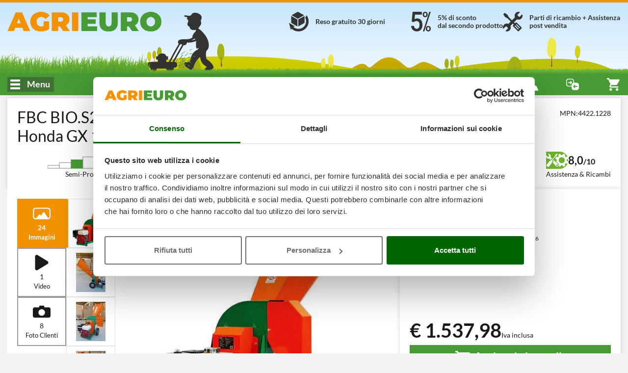

--- FILE ---
content_type: text/html; charset=UTF-8
request_url: https://www.agrieuro.com/fbc-bios255h-biotrituratore-scoppio-motore-honda-gx-160-p-3549.html
body_size: 55038
content:

<!DOCTYPE html>
<html dir="LTR" lang="it">
    <head>
                    <meta charset="UTF-8">
            <meta http-equiv="X-UA-Compatible" content="IE=edge">
            <meta name="viewport" content="width=device-width, initial-scale=1, maximum-scale=1"/>
            <link rel="shortcut icon" href="/favicon.ico" type="image/x-icon" />
            <link rel="icon" href="/favicon-32x32.png" sizes="32x32" />
            <link rel="icon" href="/favicon-192x192.png" sizes="192x192" />
            <link rel="apple-touch-icon" sizes="57x57"   href="/apple-touch-icon-57x57.png">
            <link rel="apple-touch-icon" sizes="72x72"   href="/apple-touch-icon-72x72.png">
            <link rel="apple-touch-icon" sizes="114x114" href="/apple-touch-icon-114x114.png">
            <link rel="apple-touch-icon" sizes="120x120" href="/apple-touch-icon-120x120.png">
            <link rel="apple-touch-icon" sizes="144x144" href="/apple-touch-icon-144x144.png">
            <link rel="apple-touch-icon" sizes="152x152" href="/apple-touch-icon-152x152.png">
            <link rel="apple-touch-icon" sizes="180x180" href="/apple-touch-icon.png">
            <meta name="msapplication-TileImage" content="/favicon-270x270.png" />
            <link rel="canonical" href="https://www.agrieuro.com/fbc-bios255h-biotrituratore-scoppio-motore-honda-gx-160-p-3549.html" />
            
                            			<title>FBC BIO.S2.55H - Biotrituratore a scoppio in Offerta</title>
	                			<meta name="description" content="Biotrituratore a scoppio FBC BIO.S2.55H – motore Honda GX 160 - Pronta Consegna e Miglior Prezzo - Assistenza Post-Vendita e Parti di Ricambio."/>
	            
                <link rel="stylesheet" href="/static/assets/css/common.min.css?v=1769601592" />
    <link rel="preload" as="image" href="/static/assets/images/cutting_weed.png?v=1762811256">

                    <link rel="stylesheet" href="/static/plugins/plupload/js/jquery.plupload.queue/css/jquery.plupload.queue.css?v=1762811257" />
        <link rel="stylesheet" href="/static/plugins/plupload/js/jquery.plupload.queue/css/custom.jquery.plupload.queue.css?v=1762811257" />
    
            	    <link rel="stylesheet" href="/static/assets/css/blog.min.css?v=1768826474" />

	<link rel="stylesheet" href="/static/assets/css/sticker_popup.min.css?v=1762811255"/>
	<link rel="stylesheet" href="/static/assets/css/product.min.css?v=1768392257"/>
	<link rel="stylesheet" href="/static/assets/css/feedback.min.css?v=1762811255"/>
	<link rel="stylesheet" href="/static/assets/css/faq.min.css?v=1762811255"/>
    <link rel="stylesheet" href="/static/assets/css/download-product-pdf-info.min.css?v=1762811255"/>
	<link rel="stylesheet" href="/static/assets/css/pager.min.css?v=1762811255"/>
	<link rel="stylesheet" href="/static/plugins/plupload/js/jquery.plupload.queue/css/jquery.plupload.queue.css?v=1762811257"/>
	<link rel="stylesheet" href="/static/plugins/plupload/js/jquery.plupload.queue/css/custom.jquery.plupload.queue.css?v=1762811257"/>

            

























































































 



















































































































<script type="text/javascript">
    window.translations = {
        _t: function (str) {
            if (this.exists(str)) {
                return this.data[str];
            } else return str;
        },
        exists: function (str) {
            return ("undefined" != typeof this.data[str]);
        },
        data: {"search_placeholder":"Cosa stai cercando...","search_category":"Cerca categoria..","whatsapp":"WhatsApp","facebook":"Facebook Messenger","agrichat":"Agrieuro Chat","go_to_contacts":"Vedi tutti gli Assistenti telefonici","wrongpassword":"Credenziali non valide","my_account":"Il mio account","my_orders":"I miei ordini","account_level":"Livello account","hello":"Ciao","complete_your_profile":"Completa il tuo profilo","do_first_order":"Effettua il tuo primo ordine per accedere ai nostri sconti!","to_access_level":"per passare al livello:","needed_amount":"Ancora %s\u20ac di ordini","logout":"Disconnetti","forgotten_psw":"Password dimenticata?","fblogin":"Entra con Facebook","gglogin":"Entra con Google","register":"Registrati","delivery_cart_error_1":"L'Agrieuro Point selezionato non \u00e8 compatibile con i prodotti nel carrello","delivery_cart_error_2":"\u00c8 necessario indicare un Agrieuro Point per usufruire del servizio selezionato","delivery_cart_error_3":"Il servizio di consegna selezionato non \u00e8 compatibile con i prodotti nel carrello","compare_no_products":"Aggiungi un prodotto per confrontare le caratteristiche","price_total":"Totale: ","show_details":"Mostra dettagli","hide_details":"Nascondi dettagli","money_saved":"Stai risparmiando:","price_total_discounted":"Totale scontato:","empty_cart":"Nessun prodotto nel carrello","agridiscount":"Prezzo speciale AgriEuro","delivery_service_discount":"Sconto servizio AgriEuro point","agri_answer":"Risposta di Agrieuro","products":"Prodotti","manufacturers":"Marchi","guides":"Blog","categories":"Categorie","info":"Info","copied":"Copiato","subcategories":"Sottocategorie","show_list_as":"Visualizza come:","default_menu_detail":"Agrieuro","view_family":"Famiglie prodotti","view_letter":"Ordine alfabetico","form_label_name":"Nome","form_label_lastname":"Cognome","form_label_email":"Email","form_label_psw":"Password","form_label_psw_confirm":"Conferma Password","form_label_login":"Accedi","form_newsletter_text":"Voglio ricevere le newsletter e conoscere in anticipo offerte, sconti, Nuovi prodotti. Non siamo invasivi e non facciamo spam: solo cose utili e... qualche sorpresa!","error_email_not_found":"Email non trovata","error_request_error_generic":"Impossibile completare la richiesta","recover_password":"Recupera la tua password","recover_password_success":"Ti \u00e8 stata appena inviata una mail che ti permetter\u00e0 di procedere con il recupero della password.","recover_password_text":"Inserisci il tuo indirizzo e-mail con cui ti sei registrato e fai click su Invia Password. Ti invieremo un'e-mail con un link temporaneo. Il link dura solo 24 ore. Se non visualizzi l'e-mail, controlla la cartella dello spam o della posta indesiderata.","recover_password_submit":"Recupera","try_again":"Riprova","form_label_newsletter":"Iscriviti alla newsletter","register_terms":"Creando un Account accetti le <a href=\"#\" class=\"trigger-link\" data-action=\"open-static-page\" data-slug=\"condizioni\">Condizioni di Acquisto<\/a> e le <a href=\"#\" class=\"trigger-link\" data-action=\"open-static-page\" data-slug=\"privacy\">Informazioni sulla Privacy<\/a> di AgriEuro","product_shipping_available":"Pronta Consegna","product_shipping_available_in":"Disponibile dal %d","product_shipping_from_order":"%s - %s GG dall'ordine","product_shipping_over":"Esaurito","product_free_shipping":"Spedizione Gratuita","product_payment_methods":"Metodi di pagamento","product_post_sell":"Consegna, Reso, Post-vendita","product_shipment":"Spedizione","product_special_services":"Servizi speciali AgriEuro","product_agri_unique_services":"Servizi unici Agrieuro","product_configurable_confirm":"Conferma configurazione","compare":"Confronta","add_to_compare":"Aggiungi al confronto","compare_open":"Apri il confronto","compare_close":"Chiudi il confronto","price":"Prezzo","product_level":"Livello prodotto","loading":"Loading","level_limited_desc":"Prodotto appartenente alla fascia pi\u00f9 economica della sua categoria merceologica, idoneo ad un impiego limitato e casalingo.\nSi tratta comunque di macchine di discreta funzionalit\u00e0, destinate a chi deve farne un uso saltuario e non necessita di prestazioni di rilievo.\nPolitica AgriEuro su tempi esecuzione Garanzie: max 21 giorni (pi\u00f9 tempi spedizioni andata e ritorno). Maggiori dettagli alla pagina \u201cGaranzia\u201d.","level_hobbyist_desc":"Prodotti selezionati, destinati a chi desidera un prodotto di buona qualit\u00e0 ma non ha bisogno di standard elevati in termini di prestazioni.\nMacchine destinate ad un impiego hobbistico, di buona soddisfazione per tutti coloro che necessitano di un uso prettamente casalingo e non frequente.\nPolitica AgriEuro su tempi esecuzione Garanzie: max 18 giorni (pi\u00f9 tempi spedizioni andata e ritorno). Maggiori dettagli alla pagina \u201cGaranzia\u201d.","level_semi_professional_desc":"Prodotti destinati al consumatore privato (no aziende professionali) alla ricerca di elevata qualit\u00e0 senza orientarsi su macchine di rango professionale. Adatti ad un impiego medio\/basso (non idonei per un uso frequente o settimanale, oppure intenso o prolungato), dispongono tuttavia di prestazioni medio\/alte ed un elevato grado di efficacia nella loro funzione.\nMolto apprezzati da quei consumatori hobbistici attenti, in fase di acquisto, alle caratteristiche del prodotto.\nPolitica AgriEuro su tempi esecuzione Garanzie: max 16 giorni (pi\u00f9 tempi spedizioni andata e ritorno). Maggiori dettagli alla pagina \u201cGaranzia\u201d.","level_professional_desc":"Prodotti idonei per aziende, per professionisti del settore o pi\u00f9 semplicemente per tutti quegli utenti privati che desiderino un prodotto di sicura qualit\u00e0 e dalle prestazioni superiori.\nMacchine adatte ad un uso intenso e frequente, grazie alle loro doti meccaniche di livello superiore.\nElevate prestazioni, affidabilit\u00e0 e durata garantite.\nPolitica AgriEuro su tempi esecuzione Garanzie: max 12 giorni (pi\u00f9 tempi spedizioni andata e ritorno). Maggiori dettagli alla pagina \u201cGaranzia\u201d.","level_industrial_desc":"Prodotti per i quali la definizione di professionale non renderebbe appieno quella che \u00e8 la loro vera natura.\nGrazie alla meccanica di eccellenza, sono idonei ad un impiego gravoso anche tutti i giorni e sono dotati delle prestazioni pi\u00f9 elevate della loro categoria.\nConsigliate a professionisti del settore che pretendono il massimo in termini di prestazioni, affidabilit\u00e0, durata nel tempo.\nPolitica AgriEuro su tempi esecuzione Garanzie: max 10 giorni (pi\u00f9 tempi spedizioni andata e ritorno). Maggiori dettagli alla pagina \u201cGaranzia\u201d.","feedback":"Feedback & Recensioni","compare_max_products":"Hai raggiunto il limite massimo di prodotti!","compare_product_inlist":"Il prodotto \u00e8 gi\u00e0 presente!","go_to_product":"Vai al prodotto","availability_available":"Pronta Consegna","availability_incoming":"In Arrivo","availability_78giorni":"%s - %s GG dall'ordine","availability_unavailable":"Esaurito","show_all_details":"Mostra tutti i dettagli","similar_products_title":"Confronta con articoli simili","show_full_subcategories":"> Vedi intera sottocategoria","show_full_categories":"> Vedi intera categoria","add_to_cart":"Aggiungi al carrello","details":"Dettagli","bundle_discount":"Clicca sull\u2019accessorio per aggiungerlo e calcolare lo sconto","bundle_saving":"Stai risparmiando:","vat_included":"Iva inclusa","weee_contribution":"--- <b>%s<\/b>","vat_included_shrink":"IVA incl.","go_to_cart":"Vai al carrello","go_to_checkout":"Vai al checkout","remove":"Rimuovi","coupon_code":"Codice coupon:","coupon_discount":"Sconto coupon:","product_no_guide":"Nessuna guida presente","product_no_video":"Nessun video presente","filter_faq_more":"Altro","filter_faq_reduce":"Riduci","faq_too_many_questions_title":"Hai fatto troppe domande!","faq_too_many_questions_message":"Hai superato il numero di domande concesse per giorno, torna domani!","faq_question_popup_title":"Fai la tua domanda agli altri utenti!","faq_add_question":"Aggiungi domanda","available_configurations":"Versioni disponibili","configurable_edit_title":"Modifica configurazione prodotto","change_configuration_label":"Seleziona un'opzione differente per visualizzare il dettaglio del prodotto","configured_product":"Prodotto configurato","variations":"Variazioni","available_alternative":"Prodotti Alternativi","question_message_alert_title":"Campi mancanti","question_message_alert_message":"Inserisci tutte le informazioni","question_alert_title_ok":"Domanda inserita con successo","question_message_inserted":"La tua domanda \u00e8 stata registrata correttamente, verr\u00e0 sottoposta a moderazione","question_message_error_title":"Errore","question_message_error":"Si sono verificati dei problemi nella registrazione della tua domanda, riprova pi\u00f9 tardi","technical_data":"Dati tecnici","product_bundle_title":"Accessori","reserved_access_product_pdf":"Accedi al tuo account per scaricare la scheda prodotto.\nEffettua la registrazione se non hai un account.","download_product_pdf":"Scarica scheda PDF","restricted_access":"ACCESSO RISERVATO","technical_data_sheet":"Scheda Tecnica","view_product_on_site":"VEDI PRODOTTO NEL SITO","product_description":"Descrizione Prodotto","updated_data":"Dati aggiornati al","disclaimer_specs_print":"Le specifiche tecniche e le caratteristiche riportate sono da ritenersi valide al momento della stampa. Successive modifiche potranno essere effettuate senza alcuna comunicazione.","attribute_options_count":"%d di %d selezionabili","confirm_mail_status_approved":"La domanda associata \u00e8 gi\u00e0 stata approvata.","confirm_mail_status_pending":"La domanda \u00e8 gi\u00e0 in lavorazione da parte degli operatori che stanno effettuando i controlli di moderazione.","confirm_mail_status_refused":"La domanda \u00e8 stata rifiutata dopo i controlli di moderazione.","confirm_mail_status_unconfirmed":"La domanda \u00e8 ora in fase di validazione da parte dei nostri operatori.","confirm_mail_success_title":"Grazie per aver verificato la mail","confirm_mail_error_title":"Errore durante la verifica della mail","confirm_mail_error_recover":"Purtroppo non \u00e8 possibile recuperare la domanda dal link associato. Si prega di ripetere l'operazione.","confirm_mail_error_status":"Si \u00e8 verificato un errore durante il precedente salvataggio della domanda, si prega di ripetere l'operazione.","confirm_mail_error_post":"Si \u00e8 verificato un errore durante l'operazione di conferma dell'email, si prega di cliccare nuovamente nel link di conferma.","confirm_mail_page_title":"Conferma Mail","question_message_inserted_confirm_mail":"Poich\u00e9 l'utente non \u00e8 registrato, \u00e8 stata inviata una mail di conferma all'indirizzo indicato. Si prega di convalidare la mail per confermare la domanda.","confirm_mail_data_summary":"Riepilogo della domanda","confirm_mail_product_summary":"Relativa al prodotto","confirm_mail_similar_product":"Ecco altri prodotti simili che potrebbero interessarti","question_message_inserted_accepted":"La domanda \u00e8 stata verificata. Potr\u00e0 visualizzarla non appena un utente fornir\u00e0 una risposta.","answer_message_inserted":null,"answer_message_required":"Aiutaci rispondendo alla domanda","answer_question_login_required":"Effettua il login per rispondere alla domanda","answer_question_error_recover":"Errore durante il caricamento della domanda indicata","answer_message_thanks":"Grazie per aver risposto alla domanda!","answer_message_pending":"La tua risposta \u00e8 stata registrata correttamente, verr\u00e0 sottoposta a moderazione","answer_message_approved":"La tua risposta \u00e8 stata approvata.","back_to_products":"Torna al catalogo prodotti","proceed_purchase":"Procedi all'acquisto","no_price_quotations":"Non hai preventivi","generate":"Genera","manCatOtherProducts":"Stai visualizzando solo i prodotti del marchio %s, ci sono altri %d prodotti nella categoria %s","productsNotFoundAlternatives":"Non ci sono prodotti in questa lista, eccone altri che potrebbero interessarti","showAll":"Vedi tutti","shipping_cost":"Spese di spedizione","shipping_notavailable":"Il paese selezionato per la spedizione non rientra tra quelli convenzionati.<p\/>Una volta completata la procedura d'ordine verrai contattato dal personale Agrieuro per accordarti sulla modalit\u00e0 di spedizione degli articoli.","select_coupon":"Vedi i tuoi coupon","coupons_text":"Ecco la lista dei tuoi coupon che puoi aggiungere al carrello; ricorda, per\u00f2, che possono essere soggetti a limitazioni.","code":"Codice","value":"Valore:","coupon_not_found":"Codice coupon non trovato","associate":"Associa","discount":"Sconto","confirm":"Conferma","quotation_exists":"Hai un preventivo attivo","recreate":"Rigenera","load":"Carica","show":"Visualizza","delete":"Cancella","cancel":"Annulla","quote_created":"Il preventivo \u00e8 stato creato ed inviato all'indirizzo email %s, scegli se visualizzarlo subito o proseguire con la navigazione.","quote_request":"Richiedi preventivo","warning_quote_recreate_title":"Rigenera preventivo","warning_quote_recreate":"ATTENZIONE: invaliderai quello precedente","warning_quote_load_title":"Carica preventivo","warning_quote_load":"Attenzione! Caricando il preventivo verr\u00e0 modificato il contenuto del carrello. Continuare?","warning_quote_delete_title":"Cancella il preventivo salvato","warning_quote_delete":"<strong>ATTENZIONE:<\/strong> Cancellare il preventivo?","not_now":"Non ora","product_turned_off":"Questo prodotto non f\u00e0 pi\u00f9 parte del nostro catalogo. Rimuovilo per poter continuare.","quantity_not_available":"Quantit\u00e0 non disponibile, la consegna potrebbe ritardare di massimo %d giorni.","quantity_not_available_show_avail":"Disponibilit\u00e0: solo %d.","non_purchasable_brand":"Non acquistabile con Account di tipo Professionale per limitazioni sull\u2019accordo imposte dal Produttore.","product_exist_as_outlet":"Questo prodotto \u00e8 in offerta nell'outlet di AgriEuro","product_exist_as_new":"Questo prodotto \u00e8 disponibile anche nuovo","purchase_accessories_spare_parts":"<span><strong>Attenzione, per poter acquistare gli Accessori \u00e8 necessario il livello di account Premium o superiore.<\/strong><br><p>Per vedere come diventare utente Premium, <span class=\"trigger-link onLinkHover\" data-action=\"open-static-page\" data-slug=\"programma-premium\"><strong>clicca qui<\/strong><\/span>.<\/p><\/span>","coupon_price_cut":"Prezzo dopo l'inserimento:","coupon_info_cart_add":"*Inseriscilo nella pagina carrello.","entry_discount_coupon_error":"Il codice coupon inserito non \u00e8 valido","entry_discount_coupon_customer_error":"Non sei abilitato ad usare questo coupon","entry_discount_coupon_unknown_customer_error":"Questo coupon non sar\u00e0 utilizzabile finch\u00e9 non avrai effettuato il login","entry_discount_coupon_zones_error":"Coupon non valido per il paese di destinazione selezionato","entry_discount_coupon_use_error":"Hai gi\u00e0 usato questo coupon.","entry_discount_coupon_available_error":"Il codice coupon inserito non \u00e8 pi\u00f9 valido","coupon_minorder":"Questo coupon pu\u00f2 essere utilizzato solo su un ordine minimo di %s.","coupon_minquantity":"Questo coupon pu\u00f2 essere utilizzato solo se acquisti %s prodotti.","coupon_novalidproducts":"Nel carrello non ci sono prodotti utilizzabili con il coupon inserito.","coupon_somevalidproducts":"Ad alcuni prodotti presenti nel carrello non \u00e8 possibile applicare lo sconto.","coupon_limit_description":"Il coupon \u00e8 valido solo per prodotti con i seguenti requisiti","yes":"Si","nope":"No","attention":"Attenzione","whatsapp_default_message":"Ho bisogno di aiuto","alert_notify_title":"Notifica email","alert_notify_mail_request":"Inserisci la tua mail per essere avvisato quando il prodotto sar\u00e0 disponibile.","alert_notify_mail_invalid":"Indica una email valida.","alert_notify_success":"Verrai contattato appena il prodotto sar\u00e0 disponibile.","go_top_to_products":"Torna su per vedere i prodotti","_from":"Da","_to":"a","our_brands":"I nostri marchi","create_quote_ask":"Vuoi generare un preventivo?","send_label":"Invia","info_additionalInfoText":"","moreInfo_cart":"","ribbon_offer":"offerta","ribbon_recent":"Novit\u00e0","ribbon_most_sold":"+%s venduti","ribbon_outlet":"outlet","based_on":"Basato su <strong>%d<\/strong> recensioni","ragione_sociale":"Ragione sociale","indirizzo_sede":"Indirizzo sede legale","reg_imprese":"Reg. imprese di Perugia","p_iva":"C.F. \/ P. IVA","numero_rea":"Numero REA","pec":"PEC","our_catalog":"Il nostro catalogo","other_functions":"Altre funzioni","rightbar_login":"Inserisci il tuo indirizzo email e la tua password per accedere.","hello_user":"Ciao %s","contacts_title":"Elenco contatti","call":"Chiama","show_more_gifts":"Vedi descrizione omaggi","accessories_for":"Accessori per %s","quote_request_body":"Inserisci il tuo indirizzo email essere contattato da un nostro operatore.","quote_request_success":"Richiesta inviata con successo. Sarai contattato il prima possibile da un operate.","gift_label":"In Omaggio","agrieuro_gift_label":"Gli Omaggi di AgriEuro","gift_label_shrink":"Omaggi","cart_out_of_stock":"Il carrello contiene prodotti non acquistabili, rimuovili per proseguire con l'acquisto","form_email_used":"Indirizzo email gi\u00e0 registrato, correggerlo oppure effettuare l'accesso per proseguire.","form_password_recovery":"Recupera password","image_360":"Vista 360\u00b0","money_box_discount":"Salvadanaio","money_box_order_total_too_low":"Per poter usare il salvadanaio \u00e8 necessario aggiungere almeno %s\u20ac di prodotti al carrello","money_box_found_coupon":"Attenzione! L\u2019importo del coupon non \u00e8 cumulabile con il salvadanaio. Puoi usarne uno alla volta, l\u2019altro potrai sfruttarlo negli acquisti successivi.","money_box_applied":"Stai risparmiando con il tuo salvadanaio.","lang_it":"Italiano","lang_es":"Spagnolo","lang_de":"Tedesco","lang_en":"Inglese","lang_fr":"Francese","generic_info":"Informativa","generic_alert":"Attenzione","generic_show_more":"Mostra altro","generic_show_less":"Mostra meno","generic_hide":"Nascondi","generic_policy_read":"Leggi l'informativa","generic_policy_read_complete":"Leggi l'informativa completa","generic_here":"qui","generic_cookie_manage":"Gestisci il consenso dei cookie","generic_full_regulation":"Regolamento completo","button_forward":"Avanti","button_previous":"Indietro","button_notify":"Avvisami","button_more_info":"Maggiori informazioni","button_close":"Chiudi","button_see":"Vedi","config_versions":"Vedi versioni (%d)","config_versions_shrink":"Versioni (%s)","campaign_discount_label":"Prezzo pi\u00f9 basso: ","agrieuro_discount_label":"Prezzo consigliato: ","customer_discount_label":"Prezzo di vendita: ","outlet_discount_label":"Prezzo non outlet: ","product_list_found":"Prodotti trovati: <strong>%d<\/strong>","product_list_found_conf":"(con %d configurazioni)","list_view":"Vista:","list_order_by":"Ordina per:","list_no_products":"Categoria in allestimento! A breve troverai i prodotti che stai cercando!","filters_and_more":"%s e pi\u00f9","filters_and_above":"Da %s in su","filters_all":"Tutti","filters_no_result":"Nessun prodotto trovato con i filtri selezionati, cambiali o cancellali!","list_sort_sell_desc":"    Pi\u00f9 venduti","list_sort_price_desc":"   Prezzo +","list_sort_price_asc":"    Prezzo -","list_sort_score_desc":"   Popolarit\u00e0","list_sort_feed_avg_desc":"Feedback","list_sort_campaign_asc":" Consigliati","list_sort_discount_desc":"In sconto","list_sort_new_desc":"     Ultimi arrivi","closing_assistance_message":"<p><b>Attenzione:<\/b> Stai chiudendo l'assistenza! Chiudila solo se il problema \u00e8 stato risolto.<\/p>","closing_confirm":"Conferma chiusura","ticket_title":"Richiesta di Assistenza","ticket_no_departments":"Nessuna motivazione disponibile!","ticket_no_order_products":"    Per l'ordine <b>%s<\/b> e la motivazione <b>%s<\/b> non \u00e8 possibile aprire una nuova richiesta di assistenza. <\/br>\n        Contatta il <b>nostro servizio clienti<\/b>!\n","ticket_reason_title":"Scelta motivazione","ticket_admin_notice":"ATTENZIONE: Stai aprendo il ticket come admin!","ticket_order_products_title":"Scelta prodotto","ticket_order_products_sub_title":"Scegli il prodotto per il quale richiedere assistenza","ticket_policy_title":"","ticket_policy_sub_title":"Attenzione","ticket_policy_info":"","ticket_policy_confirm_error":"Leggi tutta l\u2019informativa per poter accettare le condizioni","ticket_policy_confirm":"Dichiaro di avere preso visione delle condizioni e accetto l\u2019informativa","ticket_conflict_title":"Verifica ticket","ticket_conflict_different":"Per questo prodotto\/ordine esiste gi\u00e0 un Ticket aperto con motivazione '%s'. <br\/> <br\/> Vuoi aggiungere un nuovo messaggio al ticket esistente oppure aprire un nuovo ticket?","ticket_conflict_same":"Per questo prodotto\/ordine esiste gi\u00e0 un Ticket aperto con la stessa motivazione.  <br\/> <br\/> Prosegui per aggiungere un nuovo messaggio.","ticket_conflict_partner":"Per questo prodotto\/ordine esiste gi\u00e0 un Ticket aperto con motivazione '%s' associato ad una pratica di centro assistenza aperta.  <br\/> <br\/> Non \u00e8 possibile cambiare motivazione. Prosegui per aggiungere un nuovo messaggio.","ticket_conflict_forced":"Per questo prodotto\/ordine esiste gi\u00e0 un Ticket aperto con motivazione '%s'. <br\/> <br\/> La motivazione scelta non permette un cambio di motivazione. Prosegui per aggiungere un nuovo messaggio.","ticket_conflict_forced_reopening":"Per questo ticket \u00e8 permessa la sola visualizzazione. Prosegui per leggere i messaggi.","ticket_conflict_new_ticket":"Chiudi il ticket ed aprine uno nuovo","ticket_conflict_new_message":"Aggiungi un nuovo messaggio","ticket_open_attach_required":"Per la motivazione scelta gli allegati sono obbligatori","ticket_open_attach_product":"Per il","ticket_view_package_missing":"<strong>ATTENZIONE<\/strong>: clicca il tasto a destra per confermare che la merce sia correttamente imballata e pronta per il ritiro.","ticket_view_package_confirmed":"<strong>La procedura di reso \u00e8 stata completata!<\/strong> Attendi il passaggio del corriere che effettuer\u00e0 il ritiro della merce il prima possibile.","ticket_open_view_title":"Visualizza ticket","ticket_open_title_instruction":"Leggere tutte le istruzioni per poter inviare il messaggio","ticket_open_view_default_message":"Scrivi la tua richiesta e invia il messaggio","ticket_open_sub_title":"Apertura Nuovo Ticket","ticket_view_sub_title":"Ticket N. %s","ticket_load_more_messages":"Carica altri messaggi","ticket_back_to_input":"Scrivi un nuovo messaggio","ticket_send_message":"Invia messaggio","ticket_send_first_message":"Apri ticket","ticket_browse":"Allega Immagini o Video","ticket_opening_message_admin":"Apertura assistenza da parte di Agrieuro con motivazione: <b>%s<\/b>","ticket_opening_message_user":"Apertura assistenza da parte del cliente con motivazione: <b>%s<\/b>","ticket_closing_message_admin":"Chiusura assistenza da parte di Agrieuro","ticket_closing_message_user":"Chiusura assistenza da parte del cliente","ticket_status_closed":"Chiuso","ticket_summary_title":"RIEPILOGO RICHIESTA","ticket_summary_order_id":"Numero ordine:","ticket_summary_product":"Prodotto:","ticket_summary_reason":"Motivazione:","ticket_summary_user":"Cliente:","ticket_summary_admin":"Admin:","ticket_summary_ticket_status":"Stato:","ticket_re_open":"Riapri Assistenza","ticket_close":"Chiudi Assistenza","ticket_package_confirm":"Conferma imballaggio","ticket_return_package_title":"Conferma l'imballaggio","ticket_return_package_info":"<strong>MODALIT\u00c0 DI PREPARAZIONE E IMBALLO PRODOTTO\/I PER IL RESO:<\/strong><br><ul>\n<li><strong>SMONTAGGIO MACCHINA<\/strong> | Se il prodotto &egrave; stato gi&agrave; assemblato, occorrer&agrave; smontarlo e riporre tutti i vari pezzi nella scatola, cos&igrave; come quando lo hai ricevuto. Ti preghiamo di prestare particolare cura cos&igrave; da assicurare un&rsquo;adeguata protezione da urti e danneggiamenti in fase di trasporto, evitando ogni forma di svalutazione della macchina.<br><br><\/li>\n<li><strong>RIMOZIONE CARBURANTE e LUBRIFICANTE<\/strong> | Nel caso delle macchine con motore a scoppio, se hai gi&agrave; inserito carburante e olio lubrificante &egrave; necessario procedere alla loro completa rimozione e smaltimento, al fine di renderle idonee al trasporto con vettore come specificato dalla normativa vigente.<br><br><\/li>\n<li><strong>RICONSEGNA KIT ACCESSORI e OMAGGI<\/strong> | Qualora la macchina fosse stata fornita con kit di accessori (inclusi i lubrificanti se non gi&agrave; utilizzati e rimossi), ti preghiamo di rispedirli in un collo separato rispetto alla macchina, esattamente come sono stati ricevuti.<br><br><\/li>\n<li><strong>SCATOLA ORIGINALE e IMBALLAGGIO<\/strong> | Il prodotto va reso riutilizzando l&rsquo;imballo originale che conteneva la macchina, assicurando l&rsquo;integrit&agrave; dello stesso.<br>Ti preghiamo di riutilizzare le apposite protezioni supplementari applicate da AgriEuro all&rsquo;andata (es. bancale da fissare con regge o cordine, seconda scatola di protezione, piedini di cartone, ecc&hellip;).<br>Tutti i macchinari di peso inferiore a 80 Kg vanno rimessi all&rsquo;interno della seconda scatola protettiva marchiata &ldquo;AgriEuro&rdquo;, per garantire maggior protezione, come nella spedizione di andata.<br>Per sigillare il pacco, usa un nastro adesivo idoneo e, prima di procedere con la spedizione, non dimenticarti di cancellare con un pennarello (o di coprire) le varie etichette relative alla spedizione di andata. Provvederemo noi a fornire le etichette di rispedizione.<br><\/li>\n<\/ul>","ticket_return_package_fail":"Per questo ticket non \u00e8 momentaneamente possibile confermare l'imballaggio. <\/br><\/br> <b>Torna alla visualizzazione del ticket.<\/b>","ticket_view_messages":"Visualizza messaggi","ticket_return_confirm":"EFFETTUA IL RESO","ticket_package_confirmed_title":"Completamento richiesta","ticket_package_confirmed_message":"Stiamo completando la tua richiesta di reso. <br\/> Stai per essere reindirizzato al ticket di riferimento...","ticket_error_message_default":"Si \u00e8 verificato un errore con il ticket","ticket_error_message_method_not_allowed":"Metodo HTTP non permesso","ticket_error_message_command_not_allowed":"Comando rest non permesso","ticket_error_message_customer_not_found":"Il ticket non ha nessun cliente associato","ticket_error_message_not_load":"Dati del cliente non caricati correttamente","ticket_error_message_login_not_found":"Autenticazione necessaria. Reindirizzo alla schermata di login","ticket_error_message_order_not_found":"Nessun ordine trovato","ticket_error_message_order_id_not_found":"Id ordine mancante","ticket_error_message_order_id_not_valid":"Id ordine non numerico","ticket_error_message_reason_id_not_found":"Id motivazione mancante","ticket_error_message_reason_id_not_valid":"Id motivazione non numerico","ticket_error_message_product_id_not_valid":"Id prodotto non numerico","ticket_error_message_ticket_link_id_not_valid":"Link del ticket non valido","ticket_error_message_ticket_link_not_found":"Link del ticket non trovato","ticket_error_message_ticket_save":"Errore durante il salvataggio del ticket","ticket_error_message_ticket_opening":"Errore durante l'apertura del ticket","ticket_error_message_ticket_closing":"Errore durante la chiusura del ticket","ticket_error_message_confirm_ready_return":"Errore durante la conferma dell'imballaggio","ticket_validation_message_reason_not_valid":"Motivazione non valida","ticket_validation_message_reason_not_found":"Motivazione non trovata","ticket_validation_message_product_not_valid":"Prodotto non valido","ticket_validation_message_product_not_found":"Prodotto non trovato","ticket_validation_message_riserva_is_missing":"La riserva della motivazione scelta risulta mancante","ticket_validation_message_attachment_is_missing":"Allegato obbligatorio mancante","ticket_validation_message_attachment_is_not_allowed":"Per la motivazione scelta gli allegati non sono permessi","ticket_validation_message_comment_is_short":"Il messaggio inserito \u00e8 troppo corto","find_partner_title":"Trova Centro Assistenza AgriEuro","select_partner_nation":"Seleziona una Nazione per visualizzare i centri assistenza","no_partners_for_domain":"Non esistono centri assistenza per il dominio corrente. Seleziona una Nazione dal menu sovrastante","find_partner_search_label":"Inserisci l'indirizzo per trovare il centro assistenza pi\u00f9 vicino","find_partner_search_placeholder":"Inserisci l'indirizzo o il CAP da cercare","find_partner_active_markers":"Lista partner trovati: <b>%s<\/b>","find_partner_man":"Consulta anche i centri assistenza autorizzati del produttore","find_partner_man_no_agri_partner":"Consulta i centri assistenza autorizzati del produttore","find_partner_open_ticket":"    \n            \n                <span class=\"find-partner-title\">Per effettuare una riparazione, sia in garanzia che a pagamento, puoi scegliere tra:<\/span><br\/>\n                1) Accedere al tuo account ed aprire un ticket di assistenza sul prodotto per richiedere un\u2019assistenza (verr\u00e0 probabilmente eseguita con ritiro del corriere al tuo domicilio del prodotto imballato);<br\/>\n                2) Portare il prodotto direttamente presso uno di questi Centri Assistenza partner di AGRIEURO (cerca il pi\u00f9 vicino a casa tua) munito della fattura di acquisto AGRIEURO del prodotto (la trovi nel tuo account utente). Questa procedura accorcia i tempi di assistenza e ti evita di re-imballare il prodotto per il ritiro con corriere.\n            \n        ","center_map":" Centra la mappa","find_partner_agri_point_info":"Sei un'officina di riparazione e vuoi maggiori informazioni sulla formula Centri Assistenza AgriEuro?","click_here":"Premi Qui","contact_partner_info":"\n            \n                <p style=\"font-size:14px;\">Abbiamo selezionato le migliori Officine di Riparazione sul territorio, che rispondessero ai nostri elevati standard di servizio, in particolare 1) professionalit\u00e0 dell\u2019intervento e 2) tempi di esecuzione, ed abbiamo stretto con loro un accordo economico di collaborazione.\n                <br>Pertanto i Centri Assistenza AgriEuro eseguono le riparazioni e le garanzie direttamente per conto di AgriEuro, e non del produttore del prodotto (il classico centro assistenza generico del produttore non assicura riparazioni con tempi adeguati e certezza sulla garanzia, non essendo il venditore del prodotto), garantendoti cos\u00ec standard di servizio e di protezione molto elevati.<br>\n                Siccome vendiamo macchine durevoli (anche 10 o 20 anni di durata) potrai rivolgerti a loro per tutta la vita del prodotto, per riparazioni o ricambi.<\/p>\n                <p style=\"font-size:16px;\"><strong>Contatta un Centro Assistenza AgriEuro da questa pagina solo se ci sono queste 2 condizioni:<\/strong><\/p>\n                <ul style=\"font-size:16px;\">\n                    <li>Hai un prodotto da riparare;<\/li>\n                    <li>Il prodotto \u00e8 stato acquistato da AgriEuro; <br><span style=\"font-size:14px;\">(solo in questo caso una riparazione in garanzia viene accettata ed eseguita);<\/span><\/li>\n                <\/ul>\n                <p style=\"font-size:14px;\"><strong>Non contattare un Centro Assistenza AgriEuro per richieste di informazioni ed altre motivazioni diverse da una riparazione, ad esempio:<\/strong><\/p>\n                <ul style=\"font-size:14px;\">\n                    <li>Richiesta consigli sui prodotti;<\/li>\n                    <li>Chiarimenti sull\u2019utilizzo e manutenzione del prodotto acquistato;<\/li>\n                    <li>Richiesta manuale di istruzioni;<\/li>\n                <\/ul>\n                <p style=\"font-size:14px;\">Per queste richieste contatta AgriEuro (premendo in basso a destra sull\u2019icona Aiuto &amp; Contatti)<\/p>\n            \n        ","order_product_purchases":"Prodotti acquistati","order_totals":"Totali","order_payment_invoice":"Fattura & Pagamento","order_payment_method":"Metodo di Pagamento","order_download_fatt":"Scarica Fattura","order_download_ddt":"Scarica Documento di Trasporto","order_show_fatt":"Mostra Fattura","order_show_ddt":"Mostra Documento di Trasporto","order_naming_fatt":"Documento Fattura","order_naming_ddt":"Documento di Trasporto","order_delivery_address":"Indirizzo di Consegna","order_ap_service":"Servizio","order_ap_closed":"Chiuso","order_ap_open":"Aperto","order_billing_address":"Indirizzo di Fatturazione","order_status_order":null,"order_shipment_code":"Codice spedizione","order_status":"Stato","order_code_tracking":"Codice Tracking:","order_show_tracking":"Mostra tracking","order_hide_tracking":"Nascondi tracking","order_tracking_error":"Nessun dato di tracciamento ancora disponibile","order_history":"Cronologia","order_services":"Strumenti e servizi post vendita","order_service_center":"Centri assistenza del produttore","order_read_more":"Mostra altro >","order_read_less":"< Nascondi","order_courier_label":"Corriere","order_courier_invalid":"Corriere non valido!","order_event_not_found":"Nessun evento trovato.","order_event_code":"Codice","order_event_date":"Data","order_event_time":"Ora","order_event_status":"Stato","order_event_shipping_delivered":"SPEDIZIONE ASSEGNATA","order_feedback_title":"Valuta la tua esperienza con Agrieuro!","order_feedback_title_header":"Indica cosa ti \u00e8 piaciuto e cosa no.<br \/>Puoi ad esempio indicare se trovi utili i vari servizi che offriamo insieme ad ogni prodotto (vedi sopra) o indicare gli aspetti che dovremmo migliorare. II tuo giudizio ed i tuoi consigli sono preziosi per migliorarci!<br \/>Puoi anche aggiungere una valutazione sulla qualit\u00e0 dell'imballo e sulla spedizione.","order_feedback_reminder":"* Questo feedback \u00e8 su AgriEuro, ti suggeriamo di non mettere valutazioni sul prodotto, che potrai invece lasciare nell'apposita sezione \"Recensioni Prodotti\".<br \/>**I contenuti verranno pubblicati rispettando la tua Privacy, pubblichiamo il tuo nome di battesimo +  iniziale del cognome + citt\u00e0 e provincia. Esempio Luca.B - Roma (RM)","order_feedback_product_description":null,"order_feedback_save_send":"Salva e invia","order_feedback_thanks":"Grazie per il tuo feedback!","order_feedback_copy_text":"Copia testo Feedback","order_feedback_copy_description":"Grazie per il tuo prezioso feedback, ora ti chiediamo di aiutarci ad aumentare il nostro numero di feedback anche sulle principali piattaforme del web.<br \/>Nel riquadro qui sopra c'\u00e8 il testo del feedback che hai appena pubblicato su AgriEuro:<br \/>Premi sul bottone \"COPIA FEEDBACK\" e poi clicca nelle 3 piattaforme indicate sotto, dove potrai comodamente incollarlo e inviarlo con 2 click.","order_feedback_error_inputs":"Compilare i campi evidenziati in rosso","order_product_cart_added":"Prodotto inserito nel carrello","order_product_show_related":"Ordina Accessori","order_product_hide_related":"Nascondi Accessori","order_product_no_related":"Il prodotto \u00e8 sprovvisto di accessori correlati","order_feedback_saved":"Il feedback \u00e8 stato salvato","order_parent_text":"Id ordine padre","order_ap_delivery_tracking":"Servizio AgriEuro Point","back_acc_main":"Torna a il mio account","confirm_elimination":"Sei sicuro di voler confermare l'eliminazione?","newsletter_subscribe":"Voglio iscrivermi alla newsletter di Agrieuro","newsletter_already_sub":"Sei iscritto alla newsletter","newsletter_form_entry":"Newsletter","newsletter_fill_in_survey":"Compila il questionario","newsletter_open_survey":"Apri il questionario","newsletter_cookie_error":"Per poter visualizzare e compilare il questionario, devi accettare i cookie. Clicca %s e, dopo aver accettato i cookie, ricarica la pagina.","newsletter_adblock_error":"Per poter visualizzare e compilare il questionario, devi disabilitare l'AD Block e accettare i cookie dopo aver ricaricato la pagina.","newsletter_cookie_manage":"Accetta i cookie per ricevere comunicazioni personalizzate sulla base dei tuoi interessi %s","newsletter_unsubscribe_alert":"Attenzione: Cancellandoti dalla newsletter rinunci al tuo livello account acquisito ed agli eventuali sconti ad esso associati per ogni acquisto futuro","newsletter_policy_info_text":"Inviando il questionario e iscrivendomi alla newsletter acconsento al trattamento dei miei dati finalizzato alla profilazione dei miei aspetti personali quali, a titolo indicativo e non esaustivo, scelte, preferenze, interessi e abitudini di acquisto","premium_do_first_order":"Dopo il tuo primo ordine accederai ai vantaggi Premium","premium_desc_sub":"      \n            <p class=\"desc-title\"><strong>Congratulazioni! Fai parte del Programma Premium.<\/strong><\/p>\n            Il tuo account ha raggiunto il livello %s, permettendoti di beneficiare dei numerosi vantaggi presenti all'interno del nostro sito.<br\/>\n            Scopri di seguito i privilegi a te riservati.\n        ","premium_desc_sub_no_order":"      \n            <p class=\"desc-title\"><strong>Sei iscritto alla newsletter ma non fai ancora parte del Programma Premium.<\/strong><\/p>\n            Per beneficiare dei numerosi vantaggi del Programma Premium devi effettuare <b>almeno un acquisto<\/b> nel nostro sito. <br\/>\n            Scopri di seguito i privilegi che potrai ottenere.\n        ","premium_desc_nonsub":"      \n            <p class=\"desc-title\"><strong>Conosci il programma Premium?<\/strong><\/p>\n            Iscrivendoti alla nostra newsletter e dopo aver completato il primo ordine, assumerai lo status di Utente Premium e potrai usufruire di numerosi vantaggi alll'interno del nostro sito.\n            <br\/>\n            <i>Per maggiori informazioni vedi il %s<\/i>\n        ","premium_checkout_sub":"Hai diritto ai seguenti vantaggi:","premium_checkout_title_sub":"Congratulazioni! Fai parte del Programma Premium","premium_checkout_title_nonsub":"Entra a far parte del Programma Premium gratuito!","premium_checkout_nonsub":"Iscriviti alla newsletter ed entra a far parte del Programma Premium. Con lo status di Utente Premium avrai diritto ai seguenti vantaggi:","premium_advt_box_title":"Vantaggi","discover_premium_adv":"Scopri i vantaggi","go_to_premium_panel":"Vai al Programma Premium e scopri i vantaggi","premium_status_sub":"Complimenti! Sei un utente %s.","premium_status_nonsub":"Non fai ancora parte del Programma Premium.","premium_newsletter_subscribe":"Voglio iscrivermi alla newsletter e attivare il Programma Premium ","premium_sub_advt_title":"I vantaggi Premium","premium_sub_my_advt_title":"I miei vantaggi Premium","premium_nonsub_advt_title":"Scopri i vantaggi riservati all'Utente Premium","premium_return_title":"Reso gratuito 30 giorni *","price_return_title":"Reso gratuito 30 giorni*","premium_price_adv":"Per utenti Premium","premium_return_desc":"Puoi usufruire del reso gratuito entro 30 giorni dalla consegna dell'articolo da te acquistato","premium_discount_title":"Sconto extra fino al %s%%","premium_discount_title_future":"Sconto extra %s%% su ordini futuri","premium_discount_title_second":"Sconto extra fino al %s%% dal secondo ordine","premium_sub_discount_desc":"Sar\u00e0 applicato sui tuoi futuri ordini","premium_noorder_discount_desc":"Sar\u00e0 applicato a partire dal secondo ordine","premium_policy_full":"Inviando il questionario e iscrivendomi alla newsletter acconsento al trattamento dei miei dati finalizzato alla profilazione dei miei aspetti personali quali, a titolo indicativo e non esaustivo, scelte, preferenze, interessi e abitudini di acquisto","premium_policy_read":"Leggi l'informativa","premium_full_regulation":"regolamento completo","premium_checkout_extra_policy":"","premium_newsletter_title":"Newsletter personalizzate","premium_newsletter_desc":"Riceverai comunicazioni personalizzate sulla base dei tuoi interessi","premium_newsletter_adblock":"Per poterti iscrivere alla newsletter ed attivare il programma premium, devi disabilitare l'AD block e accettare i cookie dopo aver ricaricato la pagina","premium_sub_communication_preferences":"Le mie preferenze di comunicazione","premium_nonsub_communication_preferences":"Seleziona le tue preferenze di comunicazione","premium_communication_preferences":"Compilando il Questionario Interessi diventerai Premium+ e accederai a sconti extra fino all\u20198%","premium_survey_title":"Questionario interessi","premium_survey_desc_compiled":"Grazie per aver espresso le tue preferenze. Riceverai comunicazioni utili e su misura per te. Potrai modificare i tuoi interessi in qualsiasi momento.","premium_survey_desc_to_compile":"Indicaci i tuoi interessi, i tuoi hobby e le tue attivit\u00e0 per ricevere comunicazioni utili e su misura per te. Compila questo semplice questionario per esprimere le tue preferenze.","acc_level_is":"Il tuo livello account \u00e8:","centro_assistenza_warning":"E' necessario richiedere esplicita autorizzazione ad AGRIEURO per modificare l'indirizzo di un centro assistenza","edit":"Modifica","default_shipp":"Indirizzo Principale Di Spedizione","default_bill":"Indirizzo Principale Di Fatturazione","credit_card_n":"Carta di credito n.","conto":"Conto %s","credit_card":"Carta %s","warning_del_add":"Stai per eliminare l'indirizzo, vuoi continuare?","deleting_last_address":"Non \u00e8 possibile eliminare l'unico indirizzo","delete_address_user_mismatch":"Indirizzo non trovato","address_unknown_user":"Utente non trovato","deleting_default_address":"Non \u00e8 possibile eliminare un indirizzo impostato come principale","add_address":"Aggiungi Indirizzo","edit_address":"Modifica Indirizzo","no_addr_assoc":"Nessun indirizzo associato a questo account","to_add_addr":"Per aggiungere un indirizzo","text_campo_richiesto":"Richiesto","text_messerrore":"Uno dei campi obbligatori non \u00e8 stato compilato oppure \u00e8 stato compilato erroneamente.Il campo \u00e8 stato evidenziato in rosso.","entry_piva_number_error":"Attenzione, la partita IVA inserita non \u00e8 corretta.","text_taxcode_mandatory":"Attenzione, \u00e8 obbligatorio inserire il numero di partita IVA. In caso di partita IVA italiana non inserire il prefisso &quot;IT&quot;.","cf_valid_only_italy":"Fatturazione elettronica, solo per clienti italiani","text_fe_code_baloon":"Codice destinatario per la fatturazione elettronica, opzionale e solo per clienti italiani.","text_fe_pec_baloon":"Indirizzo PEC mail per la fatturazione elettronica, opzionale e solo per clienti italiani.","entry_cf_error":"Codice Fiscale non corretto.","cf_req_only_italy":"Obbligatorio solo per l'italia","entry_state_error":"Selezionare una provincia dal men\u00f9 a scorrimento.","entry_telephone_number_error":null,"entry_min_char_error":"    Il campo \"%s\" deve contenere minimo %s caratteri.\n","entry_min_max_char_error":"    Il campo \"%s\" deve contenere minimo %s caratteri e massimo %s.\n","comp_private":"Privato","company":"Azienda","user_cf":"Codice Fiscale","company_data":"Dati Azienda","entry_piva":"Partita Iva","entry_fe":"Codice destinatario","entry_fe_pec":"Indirizzo PEC","entry_country":"Nazione","entry_state":"Stato\/Provincia","entry_street_address":"Indirizzo","entry_street_address_number":"Numero civico","entry_suburb":"Frazione","entry_city":"Citt\u00e0","entry_phone_prefix":"Prefisso","entry_phone":"Telefono","entry_other_phone":"Altro telefono","entry_cap":"CAP","entry_address":"Indirizzo","user_personal_data":"Dati Anagrafici","user_contacts":"Contatti","save_data":"Salva Dati","only_num_fields":"Inserire solamente caratteri numerici","entry_email_address_check_error":"Indirizzo email non valido - accertarsi e correggere.","text_address_number_mandatory":"Attenzione, \u00e8 obbligatorio inserire il numero civico. In caso di numero civico assente inserire la sigla &quot;snc&quot;","change_password_title":"Cambio password","premium":null,"user_data_summary":"Riepilogo dati personali utente","acc_email":"Account Email","contacts":null,"language":null,"curr_pssw":"Password Attuale","new_pssw":"Nuova Password","edit_pssw":"Modifica Password","update":"Aggiorna","languages":"Lingua","newsletter_policy_link":"Leggi l'informativa completa","field_required":"il campo %s \u00e8 obbligatorio","passw_rules":"la %s deve essere lunga almeno 8 caratteri e contenere almeno un carattere in maiuscolo, un carattere in minuscolo, un numero e un carattere speciale.","passw_match":"la %s deve corrispondere alla nuova password","passw_change_success":"cambio password effettuato con successo!","passw_change_confirm":"Sei sicuro di voler cambiare la Password?","passw_change_error":"la password inserita \u00e8 errata","phone_valid":"Il campo %s deve essere un numero di telefono valido, compreso tra %d e %d caratteri","undo":"Annulla","card_exp_date":"Scadenza","card_holder":"Intestato a","no_paym_methods":"Non \u00e8 presente alcun metodo di pagamento associato all'account","to_view_cart_products":"per aggiungere un metodo di pagamento \u00e8 necessario completare l'acquisto di un prodotto, selezionandone uno fra quelli disponibili.","confirm_changes":"Conferma Modifica","confirm_changes_desc":"Sei sicuro di voler disattivare la ricezione delle notifiche tramite whatsapp?","which_service":"Quale Servizio Stai Cercando?","menu_search_lab":"Cerca un contenuto all'interno di questa sezione:","ticket_status":"Stato:","ticket_prod_name":"Prodotto:","ticket_prod_type":"Tipologia:","ticket_date_assist":"Data:","ticket_last_update":"Ultimo aggiornamento:","ticket_last_message":"Ultimo messaggio:","no_ticket_available":"Non \u00e8 presente nessuna richiesta di assistenza!","to_open_ticket":"Per poter aprire una richiesta di assistenza su un ordine e\/o prodotto accedi alla sezione","ticket_details":"Vedi dettagli","my_orders_panel_title":"I miei ordini","my_orders_menu_title":"I miei ordini","orders_search_placeholder":"Cerca fra i tuoi ordini","orders_date_placeholder":"Filtra per anno","order_purchase_date":"Data di acquisto","order_total":"Totale ordine","go_to_order_detail":"Dettaglio ordine","go_to_original_order_detail":"Dettaglio ordine originale","order_id":"Ordine","order_from_ticket":"Ordine da assistenza","no_orders_found":"Nessun ordine trovato. Controlla se ci sono filtri attivi.","recent_order":"Ordine pi\u00f9 recente","feedback_not_found":"Feedback non trovato","feedback_update_error":"Errore aggiornamento feedback","feedback_user_already_voted":"Voto gi\u00e0 inserito","feedback_vote_insert_error":"Errore durante l'inserimento del voto","feedback_moneybox_panel_title":"Lascia recensioni, foto e video sui tuoi prodotti e riempi il salvadanaio","feedback_moneybox_menu_title":"Recensioni e Salvadanaio","feedback_moneybox_menu_desc":"Lascia recensioni, foto e video sui tuoi prodotti e riempi il salvadanaio","feedback_moneybox_info_text":"Carica contenuti di qualit\u00e0!\n    <ul>\n        <li>saranno utili per altri utenti che stanno valutando i prodotti nel sito AgriEuro<\/li>\n        <li>noi ti ricompensiamo per ogni contenuto utile lasciato come bonus che si aggiunge al salvadanaio<\/li>\n    <\/ul>\n    Il valore del salvadanaio si aggiorner\u00e0 ogni volta che scriverai il tuo commento su un prodotto acquistato, o quando aggiungerai almeno due foto, o caricherai un video sul suo funzionamento.\n    L'importo accumulato grazie ai vari contenuti rilasciati, sar\u00e0 immediatamente utilizzabile e verr\u00e0 scalato automaticamente nel prossimo ordine (che sia di prodotti o anche di ricambi) nella pagina del carrello.\n    <br\/>\n    ** Il salvadanaio non \u00e8 trasferibile ad altri account","feedback_info_text":"Il feedback rilasciato \u00e8 soggetto a moderazione. La moderazione non entra nel merito del giudizio positivo o negativo (il diritto di critica \u00e8 ben accetto!), ma nel linguaggio utilizzato e pertinenza dei contenuti.\n    Esempi di contenuti soggetti a censura:\n    <ul>\n        <li>Parolacce, Offese e turpiloquio in generale;<\/li>\n        <li>Riferimenti a nomi di persona e altri dati sensibili (es. indirizzi email, numeri di telefono, etc...);<\/li>\n        <li>Riferimenti ad altre aziende terze diverse da AgriEuro<\/li>\n        <li>Link a qualsiasi sito diverso da AgriEuro<\/li>\n        <li>Richieste di informazioni, assistenza, etc... (non \u00e8 questo il canale).<\/li>\n    <\/ul>","feedback_policy_link":"Leggi l'informativa completa","feedback_list_missing_title":"Nessun prodotto acquistato negli ultimi %s mesi","feedback_list_missing":"Per rilasciare una recensione di un prodotto e acquisire crediti nel salvadanaio, \u00e8 necessario completare almeno un acquisto e attendere l'avvenuta consegna.","moneybox_policy_link":"Leggi il Regolamento","moneybox_title":"IL MIO SALVADANAIO","moneybox_empty_text":"Il tuo salvadanaio \u00e8 vuoto, rilascia subito una recensione per ottenere il credito","feedback_button_write_review":"Scrivi un commento","feedback_button_see_review":"Visualizza il commento","feedback_button_add_photo":"Aggiungi foto","feedback_button_add_video":"Carica video","feedback_button_save_and_send":"Salva e invia","feedback_go_back_to_review_page":"&lt; Torna alla pagina recensioni","feedback_leave_title":"Compila tutte e 3 le sezioni per ottenere il massimo!","feedback_leave_info":"Scrivi prima la Recensione testuale del prodotto, potrai eventualmente caricare successivamente anche le foto o un video. I contenuti verranno pubblicati nella pagina del prodotto nella sezione \"Recensioni\" rispettando la tua privacy, indicando il nome di battesimo, la sola iniziale del cognome, citt\u00e0 e provincia ** es. Luca B. - Roma (RM)","feedback_product_review_title":"RECENSIONE PRODOTTO","feedback_product_review_info":"Scrivi cosa ti \u00e8 piaciuto e cosa non ti \u00e8 piaciuto. Concentra il tuo giudizio sulle caratteristiche della macchina, sui suoi punti di forza e di debolezza (non scrivere commenti sulla spedizione o sul venditore, questi potranno essere inseriti nella pagina dell'ordine premendo su \"Lascia feedback AgriEuro\").","feedback_product_review_warn":"Attenzione! Accettiamo solo frasi di senso compiuto. Se scrivi parole senza senso o ripetizioni di testo potremmo essere costretti a revocare il credito acquisito nel Salvadanaio e il contenuto della recensione","feedback_add_photo_title":"AGGIUNGI FOTO","feedback_add_photo_info":"Inquadra la macchina e i suoi elementi principali (ti consigliamo di caricare almeno due foto). Per ragioni di privacy, evita di riprendere volti di persone da vicino. Ricorda che una foto di un prodotto nel suo contesto di utilizzo risulta molto pi\u00f9 efficace (ad esempio, fotografa il tuo nuovo tagliaerba nel contesto del tuo giardino).","feedback_add_photo_warn":"Attenzione! Accettiamo solo immagini originali, scatta una o pi\u00f9 foto del tuo prodotto. Se pubblichi una foto scaricata da altre fonti potremmo essere costretti a revocare il credito acquisito nel Salvadanaio, il contenuto della recensione e\/o sospendere il tuo account per motivi di copyright","feedback_add_photo_forbidden":"Prima di aggiungere foto \u00e8 necessario inserire il commento testuale.","feedback_add_video_title":"AGGIUNGI VIDEO","feedback_add_video_info":"Anche per quanto riguarda i video, riprendi il prodotto nel suo contesto. Cerca di evidenziare tutte le molteplici funzionalit\u00e0 della macchina, le sue prestazioni e la qualit\u00e0 del lavoro svolto.","feedback_add_video_forbidden":"Prima di caricare video \u00e8 necessario inserire il commento testuale.","feedback_add_video_super_bonus":"__E non finisce qui! Se il tuo video \u00e8 ben realizzato sar\u00e0 selezionato per la pubblicazione nei nostri canali social (Youtube, Facebook, etc.) e <b>lo premiamo con un ulteriore SUPER-BONUS<\/b>\n    <br><\/br>\n    <b>Requisiti da noi richiesti per un video di qualit\u00e0:<\/b>\n    <ul>\n        <li>Riprendi tenendo lo smartphone in orizzontale (e non in verticale);<\/li>\n        <li>L'immagine deve essere chiara e non mossa (fatti aiutare, non riprenderti da solo!);<\/li>\n        <li>Non aggiungere scritte ln sovrimpressione (a quelle ci pensiamo noi!);\n        <li>Non registrare commenti o spiegazioni durante il video. Meglio che siano le immagini a \"parlare\u201d, perch\u00e9 chiare ed esplicative;\n        <li>Evita di riprendere da vicino i volti delle persone in modo da rispettare la loro Privacy;\n        <li>Riprendi esaustivamente tutte le fasi di utilizzo del prodotto;<\/li>\n        <li>Il video non deve essere troppo lungo... ma neanche troppo corto!<\/li>\n        <li>Leggi il manuale di istruzioni prima di girare il video, in modo da rispettare tutte le prescrizioni di montaggio e di utilizzo;<\/li>\n        <li>Rispetta le norme di sicurezza riportate nel manuale ed indossa i dispositivi di protezione in esso indicati (qualora previsti per la tipologia di prodotto);<\/li>\n    <\/ul>\n    Facciamo un esempio: Francesco ha appena ricevuto la spedizione di AgriEuro del suo nuovo decespugliatore.\n    Lo disimballa. legge Il manuale di Istruzioni e procede a completare il montaggio.\n    Indossa i dispositivi di protezione (visiera + cuffie antirumore) e cos\u00ec suo figlio, tenendo il telefono in posizione orizzontale inizia a riprenderlo.\n    Francesco esegue per primo la messa in moto del decespugliatore, e procedere successivamente allo sfalcio dell'erba, attenendosi ad un uso corretto nel rispetto del manuale di istruzioni.\n    E siccome il decespugliatore pu\u00f2 funzionare sia con la testina a fili che il disco in acciaio, si far\u00e0 riprendere inizialmente con l'uso della testina. e successivamente. dopo aver montato il disco, si far\u00e0 riprendere con un ulteriore sequenza in questo secondo tipo di utilizzo.\n    Francesco proceder\u00e0 alla fine a caricare il video...\n    girato nella strumento di caricamento qui sopra (anche 2 o 3 spezzoni di sequenze video, se necessario, al montaggio pensiamo noi!).\n    <br><\/br>\n    Se il video \u00e8 ben girato e rispetta i requisiti qui sopra indicati, Francesco riceve entro 7 giorni comunicazione che il suo video \u00e9 stato selezionato\n    e che pertanto, oltre alla pubblicazione avvenuta immediatamente nel nostro sito AgriEuro a fianco alla sua recensione, verr\u00e0 mostrato anche\n    nei canali Social di AgriEuro. All'atto della comunicazione il valore Super\u2014Bonus indicato qui sopra viene caricato nel suo Salvadanaio.\n    Se non riceve comunicazione entro 7 giorni, significa che il suo video non \u00e8 state selezionato per la pubblicazione Social con Super-Bonus.\n    In tal caso gli resta sempre facolt\u00e0 di tentare di fare un ulteriore video del prodotto, cercando stavolta di aderire meglio ai suddetti requisiti di\n    qualit\u00e0.\n    <br><\/br>\n    Attenzione: ci riserviamo il diritto di giudicare la qualit\u00e0 del video e la sua idoneit\u00e0 per la pubblicazione sui social e il corrispettivo ottenimento\n    del Super-Bonus; \u00e9 possibile ottenere un solo Super\u2014Bonus per ogni prodotto acquistato.","feedback_add_video_no_super_bonus":"<b>Di seguito i nostri consigli per realizzare un video di qualit\u00e0 del prodotto in fase di utilizzo:<\/b>\n    <ul>\n        <li>Le immagini devono essere chiare e non mosse (fatti aiutare e non riprenderti da solo);<\/li>\n        <li>Evita di aggiungere scritte in sovraimpressione;<\/li>\n        <li>Prima di effettuare il video, leggi attentamente il manuale d'istruzioni in modo da rispettare tutti i passaggi necessari per il montaggio e il corretto utilizzo in caso di video di funzionamento;<\/li>\n        <li>Illustra tutte le fasi (per esempio, nel caso di un generatore, documenta l'accensione, i vari collegamenti e le varie modalit\u00e0 di funzionamento);<\/li>\n        <li>Non dimenticare di dotarti di tutti gli appositi dispositivi di sicurezza individuali previsti per l'utilizzo (casco, guanti antitaglio, cuffie, occhiali protettivi...).<\/li>\n    <\/ul>","feedback_product_tag_info":"Ti suggeriamo una lista di aspetti che potresti valutare nella recensione. Clicca sulle parole qui sotto per riportarle nel testo.","feedback_product_tag_generic":"Attributi generici:","feedback_product_tag_specific":"Attributi tecnici:","feedback_product_placeholder_text":"Scrivi il tuo giudizio sul prodotto! Puoi sfruttare i tag di attributi generici e dati tecnici che trovi qui sopra per rendere il tuo commento pi\u00f9 dettagliato ed utile per gli altri utenti.","feedback_questions_text":"    Premi %s o %s su qualcuna di queste affermazioni. Cerca quella che evidenzia meglio dei pregi o difetti che hai realmente riscontrato.\n","feedback_questions_text_complete":"Le tue risposte sono state inserite correttamente. Di seguito trovi le tue valutazioni.","feedback_text_too_short":"Il commento inserito \u00e8 troppo breve.","feedback_text_required":"Il campo feedback \u00e8 obbligatorio.","feedback_entries_required":"Prima di poter continuare devi votare tutte le caratteristiche.","feedback_policy_info":"Con il tuo commento accetti i %s che regolano il nostro sistema Recensioni e Salvadanaio","feedback_policy_info_link":"Termini e Condizioni","feedback_policy_required":"Il campo Termini e Condizioni \u00e8 obbligatorio.","feedback_questions_required":"Non hai riposto ad un numero sufficiente di domande","product_purchase_button":"Acquista","product_notify_available":"Avvisami quando disponibile","product_one_in_stock":"1 prodotto in magazzino","product_x_in_stock":"stockCount prodotti in magazzino","product_x_days_available":"Disponibile dal availDays","product_vat_excluded":"%s Iva esclusa","products_compare_main_product":"Stai visitando","products_compare_similar_by_user":"I clienti hanno visitato anche questi Prodotti","products_compare_similar_by_manufacturer":"Confronta con articoli simili %s","products_compare_show":"Mostra confronto","manufacturer_eval_title":"Assistenza & Ricambi","manufacturer_eval_modal_title":"Valutazione post-vendita produttore","manufacturer_eval_final_mean":"Valutazione media finale","manufacturer_eval_modal_policy_text":"\n            \n                I dati sono calcolati sulla base dei dati rilevati dalla nostra maxi-officina interna di riparazione e dal nostro reparto ricambi, \n                e sono pertanto frutto esclusivamente della nostra opinione ed esperienza. <br\/> \n                Essi vengono ricalcolati ed aggiornati ogni 6 mesi. <br\/><br\/>\n                Trattiamo solo con fornitori che mantengano una valutazione media minima del 6,0, al fine di poter garantire un buon livello di servizio post-vendita ai nostri clienti. <br\/>\n                Coi fornitori che al nuovo ricalcolo semestrale scendessero sotto la media del 6 vengono normalmente interrotti i rapporti di fornitura ed esclusi dal portale AgriEuro. <br\/><br\/>\n                Nello specifico, questa valutazione \u00e8 indicativa di quanto l'organizzazione del produttore metta in condizione il rivenditore con assistenza (AgriEuro) di fornire un'efficiente \"Garanzia del Venditore\".<br\/> \n                Il Codice del Consumo spiega come la Garanzia del Venditore sia oggi preminente rispetto alla \"Garanzia del Produttore\", \n                cio\u00e8 quella che il cliente in autonomia chiederebbe ai Centri Assistenza del produttore, quando presenti, \n                senza pretendere la soluzione direttamente dalla venditrice, che sarebbe suo primario diritto. \n            \n        ","manufacturer_catalog":"Catalogo","generic_title":"Titolo","generic_message":"Messaggio","price_starting_from":"Da \u20ac %s","feedbacks_modal_title":"Feedback & Recensioni","feedbacks_seller_purchased_products":"Prodotti acquistati","feedbacks_product_go_to_reviews":"Vai alle recensioni prodotto","feedbacks_product_open_reviews":"Mostra tutte le recensioni prodotto","feedbacks_product_header_mean":"Media feedback","feedbacks_product_header_average":"Media attributi","feedbacks_product_question_pros":"Pregi pi\u00f9 segnalati dai clienti","feedbacks_product_question_cons":"Difetti pi\u00f9 segnalati dai clienti","feedbacks_total_results":"Recensioni trovate:","feedbacks_product_filter_by_lang":"Filtra per lingua:","feedbacks_product_order_by":"Ordina per:","feedbacks_product_filter_lang_it":"Solo in italiano","feedbacks_product_filter_lang_all":"Tutte le lingue","feedbacks_product_filter_relevance":"Rilevanza","feedbacks_product_filter_recent":"Dalla pi\u00f9 recente","feedbacks_product_filter_by_media":"Filtra per media:","feedbacks_product_filter_photo":"Con foto","feedbacks_product_filter_video":"Con video","feedbacks_product_user_reviews_nr":"%d Recensioni clienti","feedbacks_product_user_reviews_nr_long":"Su %s recensioni verificate rilasciate dai nostri clienti","feedbacks_product_all_user_photos":"Tutte le foto dei clienti","feedbacks_product_all_user_videos":"Tutti i video dei clienti","feedbacks_product_search_filter":"Filtra le recensioni che citano: ","feedbacks_product_search_placeholder":"Cerca caratteristica nelle recensioni pubblicate ","feedbacks_product_search_placeholder_chars":"Cerca nelle recensioni (minimo %s caratteri) ","feedbacks_product_no_results":"Nessun feedback disponibile","feedbacks_product_no_results_filter":"Nessun feedback disponibile, controlla i filtri attivi","feedbacks_product_purchase_verified":"Acquisto verificato AgriEuro","feedbacks_product_useful_text":"Questa recensione ti \u00e8 stata utile?","feedbacks_product_send_vote_success":"Grazie per il feedback!","feedbacks_product_view_details":"Vedi dettagli","qna_modal_title":"Domande & Risposte","ask_question":"Chiedi a tutti gli utenti che hanno gi\u00e0 acquistato questo prodotto","search_between_questions":"Cerca tra le domande gi\u00e0 proposte","add_question":"Aggiungi domanda","question_answers_from":"da %s","question_answers_date":"in data %s","verified_buyer":"Acquirente verificato Agrieuro","show_more_answers":"Mostra altre risposte","pager_text":"Visualizzati <b>%d<\/b> su <b>%d<\/b> (di <b>%d<\/b>)","auto_translated_text":"Testo tradotto automaticamente","show_original":"[vedi originale]","show_translated":"[vedi tradotto]","qna_modal_closing_soon":"La modale si chiuder\u00e0 automaticamente a breve...","qna_highlighted_question":"Domanda in evidenza","qna_answer_count":"%s Risposte","qna_product_go_to_section":"__Vai alla sezione Domande & Risposte","qna_product_open_section":"Mostra tutte le Domande & Risposte","qna_no_questions_found":"Nessuna domanda trovata con i criteri di ricerca correnti!","qna_user_opt_out":"Si \u00e8 verificato un errore durante il caricamento delle informazioni dell'utente","qna_user_opt_out_confirmed":"Si, voglio cancellarmi","qna_user_opt_out_denied":null,"qna_user_opt_out_page_title":"Preferenze domande e risposte","qna_user_opting_out":"Sei sicuro di voler abbandonare il servizio di domande e risposte?<br \/>La comunit&agrave; di AgriEuro &egrave; in continua espansione ed il tuo contenuto &egrave; fondamentale per noi e per gli altri clienti.<br \/>Disiscrivendoti dal servizio, perderai l'opportunit\u00e0 di poter ricevere bonus ed incentivi da parte di AgriEuro per ringraziarti del tuo contributo!","qna_user_opting_in":"Iscriviti al programma Domande e Risposte!<br \/>La comunit&agrave; di AgriEuro &egrave; in continua espansione ed il tuo contenuto &egrave; fondamentale per noi e per gli altri clienti.<br \/>Inoltre, partecipando al servizio, potrai ricevere bonus ed incentivi da parte di AgriEuro per ringraziarti del tuo contributo!","qna_user_opt_back_to_home":"No, portami alla homepage","qna_user_opt_in_confirmed":"Si, voglio iscrivermi","add_question_button":"Aggiungi domanda","add_question_modal_title":"Fai una nuova domanda","anonymous_user":"Visitatore Agrieuro","add_question_user_name":"Nome","add_question_user_surname":"Cognome","add_question_email":"Email","add_question_state_province":"Stato\/Provincia:","add_question_will_appear_as":"Apparirai come","remaining_chars":"caratteri rimanenti","add_question_title":null,"add_question_footer":"<i>Le domande saranno soggette a moderazione da parte di Agrieuro: non saranno accettate domande con contenuti offensivi, pubblicitari o non coerenti con il prodotto. <br \/>Non verr&agrave; mostrato il tuo indirizzo email ne il tuo nome completo. Proseguendo accetti le&nbsp;<a href=\"https:\/\/www.agrieuro.com\/privacy.html\" target=\"_blank\" rel=\"noopener\">informazioni sulla privacy<\/a>&nbsp;di AgriEuro.<br \/><\/i>","add_question_error":"Compila i campi contrassegnati in rosso e\/o convalida il Captcha","agriEuro_visitor":"Visitatore Agrieuro","add_question_send":"Pubblica","add_answer_button":"Aggiungi risposta","add_answer_modal_title":"Aggiungi la tua risposta","answered_button":"Hai gi\u00e0 risposto","ad_block_warning":"Sembra che sul tuo dispositivo sia installato un blocco per la pubblicit\u00e0 o altro, disattivalo per visualizzare la sezione \"Aiuto & Contatti\"","modal_menu_title":"Assistenza & Ricambi","modal_name_assistance":"Assistenza Post-vendita","modal_name_spares":"Parti di ricambio","tus_browser_not_supported":"Il tuo browser non supporta le funzionalit\u00e0 richieste per il carimento dei video","media_uploader_start_upload":"Carica gli elementi","media_uploader_upload_started":"Caricamento in corso...","upload_media_error_not_valid":"Elemento non valido","upload_media_error_uploading":"Errore nel caricamento","upload_media_error_duplicate":"L'elemento \u00e8 gi\u00e0 in lista","upload_media_error_max_duration":"La durata del video deve essere inferiore ai 20 minuti","upload_media_error_cant_save":"Non \u00e8 stato possibile salvare il video, si prega di riprovare","upload_media_error_no_size":"Errore di sistema, impossibile caricare l'elemento","upload_media_error_too_early":"\u00c8 necessario attendere qualche secondo prima di poter effettuare una nuova richiesta","upload_media_error_generic":"Si \u00e8 verificato un errore, si prega di riprovare","upload_media_error_no_feedback":"Non \u00e8 stata ancora rilasciata una recensione valida","upload_media_error_no_media":"Non ci sono ulteriori file da caricare","upload_media_error_max_elements":"Non \u00e8 possibile caricare pi\u00f9 di %s elementi","upload_media_error_is_loading":"Non \u00e8 possibile effetuare questa operazione durante il caricamento","discount_campaign_info":"\u00c8 il prezzo pi\u00f9 basso per il prodotto negli ultimi 30 giorni, prima della riduzione di prezzo.","discount_agri_info":"\u00c8 il prezzo di vendita suggerito dal produttore, fornitore o dal mercato.","customer_discount_info":"Lo sconto \u00e8 riservato per gli utenti iscritti ad uno dei nostri programmi fedelt\u00e0 ed \u00e8 calcolato sul prezzo di vendita per tutti gli altri utenti.","customer_discount_info_disabled":"Lo sconto \u00e8 riservato per gli utenti iscritti ad uno dei nostri programmi fedelt\u00e0 ed \u00e8 calcolato sul prezzo di vendita suggerito dal produttore, fornitore o dal mercato.","outlet_discount_info":"Prezzo del prodotto nuovo","change_password":"Cambia password","new_change_password_title":"Richiesta cambio password","change_password_subtitle":"Gentile %s, attraverso questa pagina lei sar\u00e0 in grado di cambiare la password del suo account Agrieuro.","change_password_first_input":"Inserisci la nuova password","change_password_second_input":"Reinserisci la nuova password","change_password_error":"C'\u00e8 stato un errore durante il cambio password. Riprova","error_request_expired_title":"Richiesta scaduta","error_request_expired_subtitle":null,"error_request_not_found_title":"Richiesta inesistente","error_request_subtitle":"Continua a navigare sul sito oppure richiedi un nuovo link per cambiare la password.","change_password_success_subtitle":"La password \u00e8 stata cambiata con successo. Stiamo effettuando il loggin e stai per essere indirizzato sul tuo pannello utente.","password_too_short":"Troppo corta","password_not_safe":"Insicura","password_medium":"Media","password_strong":"Sicura","password_very_strong":"Molto sicura","error_password_mismatch":"I campi password non sono uguali","error_password_empty":"I campi password non possono essere vuoti","error_password_lenght":"La lunghezza della password deve essere di almeno %s caratteri","menu_button":"Menu","search_no_results":"Nessun risultato","search_min_char":"Cerca una categoria o un marchio","generic_day_0":"Luned\u00ec","generic_day_1":"Marted\u00ec","generic_day_2":"Mercoled\u00ec","generic_day_3":"Gioved\u00ec","generic_day_4":"Venerd\u00ec","generic_day_5":"Sabato","generic_day_6":"Domenica","status_opening":"Aprir\u00e0","status_closing":"Chiuder\u00e0","status_change_at":"alle","wizard_backward":"Precedente","wizard_toogle_show_more":"Leggi di pi\u00f9","wizard_toogle_show_less":null,"wizard_forward":"Successiva","wizard_trigger":"Configura","wizard_complete":"Premendo su \"Ok\" si chiuder\u00e0 il configuratore e verrai inviato alla lista di prodotti selezionati.\nTi suggeriamo, eventualmente, di utilizzare la funzione \"CONFRONTA\" che trovi su ogni prodotto per comparare ulteriormente i dati dei modelli esistenti.","wizard_trigger_message":"Trova il modello pi\u00f9 adatto alle tue esigenze","wizard_trigger_message_1":"Trova il","wizard_trigger_message_2":"modello pi\u00f9 adatto","wizard_trigger_message_3":"alle tue esigenze","wizard_skip":"Salta","wizard_killer":"Questa categoria non contiene i prodotti con le caratteristiche desiderate, premi il pulsante conferma per visualizzare la categoria %s dove potrai trovare il prodotto adatto alle tue esigenze","wizard_products":"Chiudi e mostra %d di %d prodotti","wizard_price_range":"Prezzi compresi tra %d e %d \u20ac","wizard_price_range_single":"Prezzo %s \u20ac","wizard_same_products":"Chiudi e mostra tutti i %s prodotti","wizard_reset":"Resetta e ricomincia","wizard_clear":"Annulla selezione","wizard_complete_page_title":"Hai completato il questionario","wizard_complete_page_description":"Premi il pulsante 'chiudi e mostra' per confermare e visualizzare i risultati.","wizard_required":"Obbligatoria","wizard_optional":"Se hai dubbi o non ti interessa passa alla domanda successiva","wizard_multiselect":"Puoi selezionare pi\u00f9 di una risposta","wizard_singleselect":"Puoi selezionare una sola risposta","agripoint_map_modal_button":"Vedi tutti gli AgriEuro Point","agripoint_map_modal_title":"Mappa degli AgriEuro Point attivi","ae_price_tooltip":"\u00c8 il prezzo di listino AgriEuro per il servizio scelto","delivery_service_modal_title":"Seleziona AgriEuro Point","product_delivery_modes_title":"Servizi AgriEuro Point","product_delivery_modes_description":"Scegli gli esclusivi servizi di consegna presso un AgriEuro Point. Potrai selezionare il pi\u00f9 vicino a casa tua nella pagina carrello","free":"Gratuito","otp_button":"Accedi con OTP","user_info":"Email o numero di cellulare","or_label":"Oppure","no_account":"Non hai ancora un account?","userInfo":null,"otp_login_info":"Inserisci il tuo indirizzo email o il tuo numero di cellulare per ricevere il codice di accesso","otp_login_info_2":"Riceverai il codice via email e via Whatsapp","otp_login_form_invalid":"Inserisci un numero di cellulare o una mail valida","request_code":"Richiedi codice","back_to_login":"Torna al login con password","otp_err":"Si \u00e8 verificato un problema, ti preghiamo di riprovare","otp_err_0":"Errore, ricontrolla i dati inseriti","otp_err_1":"La mail inserita non corrisponde a quella di alcun utente registrato. Ricontrolla i dati inseriti","otp_err_2":"Il numero inserito non corrisponde a quello di alcun utente registrato. Ricontrolla i dati inseriti","otp_err_3":"Non \u00e8 stato possibile individuare l'utente con il numero inserito. Riprova inserendo l'indirizzo email","otp_err_4":"Errore, ricontrolla i dati inseriti","otp_err_internal_0":"Numero di cellulare? evita il prefisso internazionale","otp_code_form_invalid":"Inserisci un codice OTP valido","otp_code_too_many_request_error_0":"Potrai riprovare tra","otp_code_too_many_request_error":"Hai gi\u00e0 richiesto un codice, inserisci quello ricevuto in precedenza","otp_code_info":"Inserisci il codice che ti abbiamo inviato a %s e su WhatsApp al numero %s","new_otp":"Richiedi un nuovo codice","errore_login":"Credenziali non riconosciute","inserisci_email":"Inserisci il tuo indirizzo email, o il tuo numero di cellulare, e la tua password per accedere","login_error_3":"Non \u00e8 stato possibile individuare l'utente con il numero inserito. Riprova inserendo l'indirizzo email","new_pw_request":"Richiedi una nuova password","ofr_message_top":"Per Completare l'ordine \u00e8 necessario firmare il contratto.","ofr_message_bottom":"Il cliente pu\u00f2 visualizzare e firmare il contratto accedendo alla pagina scansionando il QR-Code o tramite il link inviato ai suoi recapiti.","ofr_modal_content":"\u00c8 fondamentale che il cliente sia informato del fatto che firmare il contratto permetter\u00e0 l'evasione dell'ordine, pertanto, fintantoch\u00e9 questa azione non verr\u00e0 effettuata, l'ordine non verr\u00e0 spedito.","ofr_modal_title":"Firma in un secondo momento","ofr_postpone_button":"Firma in un secondo momento","sign_point_order_contract":"Firma il contratto","show_signed_point_order_contract":"Vedi il contratto Firmato","shopping_cart_full":"Il tuo carrello \u00e8 pieno","shopping_cart_quantity_exceeded_guest":"Non puoi aggiungere altri prodotti perch\u00e9 hai raggiunto il numero massimo di articoli nel carrello.\n            <ul>\n            <li> Accedi per aumentare il limite del carrello.<\/li>\n            <li> Rimuovi un articolo per fare spazio.<\/li>\n            <li> Completa l\u2019ordine e avvia un nuovo carrello.<\/li>\n            <\/ul>\n        ","shopping_cart_quantity_exceeded_logged":"Hai raggiunto il limite massimo di prodotti nel carrello.\n            <ul>\n            <li> Rimuovi un articolo per fare spazio.<\/li>\n            <li> Completa l\u2019ordine e inizia un nuovo carrello.<\/li>\n            <\/ul>\n        ","homepage_banner_title":"E-commerce Leader in Europa","homepage_banner_subtitle":"15.000 diversi modelli di attrezzature<\/br>agricole, da giardino, casa, cucina<\/br>ed officina in PRONTA CONSEGNA","workshop_banner_title":"Maxi-Officina Meccanica interna con 15 Tecnici Riparatori Specializzati","workshop_banner_subtitle":"Offriamo l'unica vera Assistenza Post-Vendita del web","spareparts_banner_title":"L'unico venditore online che fornisce tutte le Parti di Ricambio","spareparts_banner_subtitle":"Acquistabili in modo facile e veloce dal tuo account","cat_banner_title":"Centri Assistenza Specializzati AGRIEURO sul territorio nazionale","cat_banner_subtitle":"Una rete capillare, organizzata, efficiente e vicino a casa tua","og_msg_0":"Il nuovo codice OTP \u00e8 stato inviato con successo","og_err_0":"Il codice inserito non \u00e8 corretto","og_err_1":"Non \u00e8 stato possibile controllare la validit\u00e0 del codice","og_err_2":"Non \u00e8 stato possibile richiedere un nuovo codice","og_err_3":"Devi inserire un valore"}
    }
    window.validationLocale = {"accepted":":attribute deve essere accettato.","after":":attribute deve essere successiva a :date.","after_or_equal":":attribute deve essere successiva o uguale a :date.","alpha":":attribute deve contenere solo lettere.","alpha_space":"Il campo :attribute pu\u00f2 contenere solo spazi e lettere.","alpha_num":"Il campo :attribute pu\u00f2 contenere solo numeri e lettere.","alpha_num_space":"Il campo :attribute pu\u00f2 contenere solo spazi, numeri e lettere.","alpha_num_dash":"Il campo :attribute pu\u00f2 contenere solo trattini, numeri e lettere.","alpha_num_dash_space":"Il campo :attribute pu\u00f2 contenere solo lettere, numeri, spazi e trattini.","array":"Il campo :attribute deve essere un array.","before":"Il campo :attribute deve essere precedente a :date.","before_or_equal":"Il campo :attribute deve essere precedente o uguale a :date.","between":"Il campo :attribute deve essere compreso tra :min - :max :type.","boolean":"Il campo :attribute deve essere un booleano.","card_exp":"Il campo :attribute deve essere una data di scadenza valida.","card_num":"Il campo :attribute deve essere un numero di carta di credito valido.","currency":"Il campo :attribute deve essere un importo.","date":"Il campo :attribute deve essere una data valida.","date_equals":"Il campo :attribute deve essere una data uguale a :date.","email":"Il campo :attribute deve essere un indirizzo email valido.","in":"Il campo :attribute deve essere uno dei seguenti valori :values.","integer":"Il campo :attribute deve essere un numero intero.","max":"Il campo :attribute non deve superare :max :type.","min":"Il campo :attribute non deve essere inferiore a :min :type.","not_in":"Il campo :attribute non deve essere uno dei seguenti valori :values.","not_regex":"Il formato di :attribute non \u00e8 valido.","numeric":"Il campo :attribute deve essere un numero.","phone":"Il campo :attribute deve essere un numero di telefono.","regex":"Il formato di :attribute non \u00e8 corretto.","required":"Il campo :attribute \u00e8 obbligatorio.","size":"La dimensione di :attribute non deve superare :size :type.","string":"Il campo :attribute deve essere una stringa.","typeof":"Il campo :attribute deve essere di tipo :type.","url":"Il campo :attribute deve essere un url web.","chars":"caratteri","elems":"elementi"};
</script>            




<script type="text/javascript">
    window.pluploadTranslations = {
        _t: function (str) {
            if (this.exists(str)) {
                return this.data[str];
            } else return 'MISSING STRING';
        },
        exists: function (str) {
            return ("undefined" != typeof this.data[str]);
        },
        data: {"stop_upload":"Ferma Upload","size":"Dimensione","close":"Chiudi","list":"Lista","filename":"Nome file","status":"Stato","start_upload":"Inizia Upload","select_files":"Allega i files","file":"File: %s","uploaded_files":"Caricati %d\/%d file","files_queued":"%d file in coda","thumbnails":"Anteprime","drag_file":"Trascina i files qui.","delete_file":"Cancella il file","uploaded":"File caricato","select_images":"Allega le immagini","select_images_videos":"Allega le immagini o i video da caricare","file_limited_exceeded":"Possono essere caricati fino ad un massimo di %d files","file_limited_exceeded_text":"gipsie"}
    }
</script>
                <script defer type="text/javascript" src="https://www.agrieuro.com/cache/config.js?v=1769083811"></script>
    <!-- PARAMETRI DI CONFIGURAZIONE -->
    <script rel="preload" type="text/javascript" src="https://www.agrieuro.com/variables.html" as="script"></script>
    <script defer type="text/javascript">
        var trackersData = {"activeFilters":[],"brand":{"id":42,"name":"FBC"},"cart":"N\/A","category":{"id":1890,"name":"Biotrituratori a disco con lame + martelli - Honda","GS":"Business & Industrial > Heavy Machinery > Chippers","path":"Biotrituratori > Biotrituratori a scoppio > Biotrituratori a disco con lame + martelli > Biotrituratori a disco con lame + martelli - Honda","image":"https:\/\/www.agrieuro.com\/share\/media\/images\/categories\/original\/1890\/category_1890_2.jpeg"},"currency":"EUR","customer":{"ip":"2409:8c3c:1300:700:3b::"},"detailsProductsInPage":"N\/A","engines":{"magnews":{"tagModeSeparator":"|","tagsSeparator":",","metaTagsFilteringRules":["c-(\\d+)$","c-(\\d+)((_\\d+){1})$","m-(\\d+)$"],"mode":"v","mnaConfig":{"params":{"trackanonymous":true,"enableWebdisplay":true,"webdisplayDelay":100,"apikey":"2f3g9dd46f8","trackerhostname":"mn.agrieuro.com"},"url":"https:\/\/mn.agrieuro.com\/nl\/mna1677078000000a755.js"},"newsletterFormInfo":{"restFormApiEndpoint":"https:\/\/agrieuronews.mailmnsa.com\/nl\/api\/forms","landingId":"157","language":"it"}}},"highlightedProduct":"N\/A","isNewAccount":0,"justLogged":0,"language":"it","macrocategory":{"id":22,"name":"Lavorazione del legno"},"mobile":0,"order":"N\/A","pageIdentifiers":{"brandIdentifier":{"id":"m-42"},"categoryIdentifier":{"firstLevelCategory":"c-42","secondLevelCategory":"c-42_1847","thirdLevelCategory":"c-42_1847_1858","firstLevelManCat":"x-42_42","secondLevelManCat":"x-42_42_1847","thirdLevelManCat":"x-42_42_1847_1858"},"productIdentifier":{"id":"p-3549"}},"pageType":"productPage","preOrder":"N\/A","product":{"id":3549,"name":"FBC BIO.S2.55H - Biotrituratore a scoppio - Motore Honda GX 160","price":1537.98,"url":"https:\/\/www.agrieuro.com\/fbc-bios255h-biotrituratore-scoppio-motore-honda-gx-160-p-3549.html","image":"https:\/\/www.agrieuro.com\/share\/media\/images\/products\/web\/3549\/fbc-bio-s2-55h-biotrituratore-a-scoppio-motore-honda-gx-160--agrieuro_3549_1.JPG","brand":"FBC","level":3},"searchString":"N\/A"};
        window.kaleiConfig = {"siteUrl":"https:\/\/www.agrieuro.com","requestURI":"\/fbc-bios255h-biotrituratore-scoppio-motore-honda-gx-160-p-3549.html","requestURIWithPage":"\/fbc-bios255h-biotrituratore-scoppio-motore-honda-gx-160-p-3549.html","restEndpoint":"https:\/\/www.agrieuro.com\/catalog\/rest\/","staticSiteUrl":"https:\/\/static.agrieuro.com","staticProxyUrl":"https:\/\/www.agrieuro.com\/static-container","blogSiteUrl":"https:\/\/blog.agrieuro.com","isoCode2":"it","cultureName":"it_IT","isResponsive":false,"gestioneUrl":"https:\/\/gestione.agrieuro.com","filesSiteUrl":"https:\/\/files.agrieuro.com","enviroment":null,"installments":[],"premiumActivation":true,"proActivation":true,"return30Days":true,"whatsappCheckbox":true};
        window.onlyContent = false;
        var iconsSprite = "/static/assets/images/agrieuro_icons_sprite.svg?v=1768219637";
                window.staticBlocks = {"type":"product"};
        window.chosenStatics = {}; // Saved chosen static heights and useful variables
    </script>

    <!-- SCRIPT NECESSARI -->
    <script defer src="/static/assets/js/head.min.js?v=1769428919"></script>
    <script rel="preload" src="/static/assets/js/staticContentsManager.min.js?v=1768997148"></script>

    <!-- ALTRI SCRIPT -->
    <!-- Consent mode -->

<script>

window.dataLayer = window.dataLayer || [];
function gtag() { window.dataLayer.push(arguments); }
gtag('consent', 'default', {
ad_storage: 'denied',
analytics_storage: 'granted',
personalization_storage: 'denied',
ad_user_data: 'denied',
ad_personalization: 'denied',
});
gtag("set", "ads_data_redaction", true);
</script>
<!-- End consent mode -->

<meta name="p:domain_verify" content="5aefbd82c528403a59fe2e6467607bc2" />
<meta name="msvalidate.01" content="B9BF95E90126C7CC0986833D7C5F770C" />


<!-- Google Tag Manager -->
<script>(function (w, d, s, l, i) {
    if (navigator.userAgent.includes('EIMAfair')) {
        return;
    }
    w[l] = w[l] || []; w[l].push({
        'gtm.start':
            new Date().getTime(), event: 'gtm.js'
    }); var f = d.getElementsByTagName(s)[0],
        j = d.createElement(s), dl = l != 'dataLayer' ? '&l=' + l : ''; j.async = true; j.src =
            'https://www.googletagmanager.com/gtm.js?id=' + i + dl; f.parentNode.insertBefore(j, f);
})(window, document, 'script', 'dataLayer', 'GTM-PRMP8ZK');</script>
<!-- End Google Tag Manager -->

<!-- Trovaprezzi -->
<script type="text/javascript" src="https://tps.trovaprezzi.it/javascripts/tracking-vanilla.min.js" async="true"></script>
<!-- End Trovaprezzi -->

            
                                                    <script type="application/ld+json">{"@context":"https:\/\/schema.org\/","@type":"Product","name":"FBC BIO.S2.55H - Biotrituratore a scoppio - Motore Honda GX 160","image":["https:\/\/www.agrieuro.com\/share\/media\/images\/products\/web-zoom\/3549\/fbc-bio-s2-55h-biotrituratore-a-scoppio-motore-honda-gx-160--agrieuro_3549_1.JPG","https:\/\/www.agrieuro.com\/share\/media\/images\/products\/insertions-v-big\/3549\/fbc-bio-s2-55h-biotrituratore-a-scoppio-motore-honda-gx-160-biotrituratore-a-scoppio-fbc-bio-s2-55h--3549_2_1664179564_IMG_63315d6ca75e4.jpg","https:\/\/www.agrieuro.com\/share\/media\/images\/products\/insertions-v-big\/3549\/fbc-bio-s2-55h-biotrituratore-a-scoppio-motore-honda-gx-160-biotrituratore-a-scoppio-fbc-bio-s2-55h--3549_2_1664179564_IMG_63315d6cabc7d.jpg","https:\/\/www.agrieuro.com\/share\/media\/images\/products\/insertions-v-big\/3549\/fbc-bio-s2-55h-biotrituratore-a-scoppio-motore-honda-gx-160-biotrituratore-a-scoppio-fbc-bio-s2-55h--3549_2_1664179564_IMG_63315d6caf7eb.jpg","https:\/\/www.agrieuro.com\/share\/media\/images\/products\/insertions-v-big\/3549\/fbc-bio-s2-55h-biotrituratore-a-scoppio-motore-honda-gx-160-biotrituratore-a-scoppio-fbc-bio-s2-55h--3549_2_1664179564_IMG_63315d6cb2ed4.jpg","https:\/\/www.agrieuro.com\/share\/media\/images\/products\/insertions-v-big\/3549\/fbc-bio-s2-55h-biotrituratore-a-scoppio-motore-honda-gx-160-biotrituratore-a-scoppio-fbc-bio-s2-55h--3549_2_1664179564_IMG_63315d6cb6262.jpg","https:\/\/www.agrieuro.com\/share\/media\/images\/products\/insertions-v-big\/3549\/fbc-bio-s2-55h-biotrituratore-a-scoppio-motore-honda-gx-160-biotrituratore-a-scoppio-fbc-bio-s2-55h--3549_2_1664179564_IMG_63315d6cb9793.jpg","https:\/\/www.agrieuro.com\/share\/media\/images\/products\/insertions-v-big\/3549\/fbc-bio-s2-55h-biotrituratore-a-scoppio-motore-honda-gx-160-biotrituratore-a-scoppio-fbc-bio-s2-55h--3549_2_1664179564_IMG_63315d6cbd805.jpg","https:\/\/www.agrieuro.com\/share\/media\/images\/products\/insertions-v-big\/3549\/fbc-bio-s2-55h-biotrituratore-a-scoppio-motore-honda-gx-160-biotrituratore-a-scoppio-fbc-bio-s2-55h--3549_2_1664179564_IMG_63315d6cc0f09.jpg"],"sku":"K4422","gtin13":"9900000001063","mpn":"4422.1228","description":"Biotrituratore a scoppio FBC BIO.S2.55H \u2013 motore Honda GX 160","brand":{"@type":"Brand","name":"FBC"},"aggregateRating":{"@type":"AggregateRating","ratingValue":4.63,"reviewCount":32},"offers":{"@type":"Offer","url":"https:\/\/www.agrieuro.com\/fbc-bios255h-biotrituratore-scoppio-motore-honda-gx-160-p-3549.html","priceCurrency":"EUR","price":1537.98,"itemCondition":"https:\/\/schema.org\/NewCondition","availability":"https:\/\/schema.org\/InStock","seller":{"@type":"Organization","name":"AGRIEURO"},"shippingDetails":{"@type":"OfferShippingDetails","deliveryTime":{"@type":"ShippingDeliveryTime","handlingTime":{"@type":"QuantitativeValue","minValue":0,"maxValue":1,"unitCode":"DAY"},"transitTime":{"@type":"QuantitativeValue","minValue":6,"maxValue":7,"unitCode":"DAY"}},"shippingDestination":[{"@type":"DefinedRegion","addressCountry":"AT"},{"@type":"DefinedRegion","addressCountry":"BE"},{"@type":"DefinedRegion","addressCountry":"BG"},{"@type":"DefinedRegion","addressCountry":"HR"},{"@type":"DefinedRegion","addressCountry":"CZ"},{"@type":"DefinedRegion","addressCountry":"DK"},{"@type":"DefinedRegion","addressCountry":"EE"},{"@type":"DefinedRegion","addressCountry":"FI"},{"@type":"DefinedRegion","addressCountry":"FR"},{"@type":"DefinedRegion","addressCountry":"DE"},{"@type":"DefinedRegion","addressCountry":"GR"},{"@type":"DefinedRegion","addressCountry":"HU"},{"@type":"DefinedRegion","addressCountry":"IE"},{"@type":"DefinedRegion","addressCountry":"IT"},{"@type":"DefinedRegion","addressCountry":"LV"},{"@type":"DefinedRegion","addressCountry":"LT"},{"@type":"DefinedRegion","addressCountry":"LU"},{"@type":"DefinedRegion","addressCountry":"NL"},{"@type":"DefinedRegion","addressCountry":"PL"},{"@type":"DefinedRegion","addressCountry":"PT"},{"@type":"DefinedRegion","addressCountry":"RO"},{"@type":"DefinedRegion","addressCountry":"SK"},{"@type":"DefinedRegion","addressCountry":"SI"},{"@type":"DefinedRegion","addressCountry":"ES"},{"@type":"DefinedRegion","addressCountry":"SE"},{"@type":"DefinedRegion","addressCountry":"CH"}],"shippingRate":{"@type":"MonetaryAmount","value":0,"currency":"EUR"}},"hasMerchantReturnPolicy":{"@type":"MerchantReturnPolicy","applicableCountry":["AT","BE","BG","HR","CZ","DK","EE","FI","FR","DE","GR","HU","IE","IT","LV","LT","LU","NL","PL","PT","RO","SK","SI","ES","SE","CH"],"returnPolicyCountry":"it","returnPolicyCategory":"https:\/\/schema.org\/MerchantReturnFiniteReturnWindow","merchantReturnDays":30,"returnMethod":"https:\/\/schema.org\/ReturnByMail","returnFees":"https:\/\/schema.org\/FreeReturn"}},"review":[{"@type":"Review","author":{"@type":"Person","name":"Papadia E."},"datePublished":"2025-01-02 18:01:23","reviewBody":"Appena arrivato lo ho testato per ben due ore per triturare la potatura di uliveto. Macchina facile da usare motore equilibrato per la macchina, lo ho usato su rami con diametro anche di 3 cm perch\u00e9 quelli pi\u00f9 grossi li uso per il caminetto , macina di tutto ovviamente per come \u00e8 strutturata la tramoggia le ramaglie vanno preparate in modo da non farle bloccare nella parte pi\u00f9 bassa della tramoggia ma con un po' di organizzazione si fa un buon lavoro. Lo ho testato anche sulla potatura del fico triturandol rami fino a 4 cm di diametro. Per me \u00e8 stato un ottimo acquisto non dovr\u00f2 pi\u00f9 bruciare gli scarti di potatura .","reviewRating":{"@type":"Rating","ratingValue":5,"bestRating":5,"worstRating":1}},{"@type":"Review","author":{"@type":"Person","name":"Emanuele N."},"datePublished":"2023-10-17 22:10:43","reviewBody":"Questo prodotto di qualit\u00e0 ci ha sorpreso per la sua robustezza e potenza. La sua semplicit\u00e0 d'uso e sicurezza permette a tutti il suo utilizzo..., anche a mia moglie. Il diametro del taglio ramo \u00e8 quello indicato. ","reviewRating":{"@type":"Rating","ratingValue":5,"bestRating":5,"worstRating":1}},{"@type":"Review","author":{"@type":"Person","name":"Giancarlo P."},"datePublished":"2020-05-09 17:05:38","reviewBody":"-- Pro --\nPiccolo ma potente, colore accattivante, motore meraviglioso. Ho dovuto fare un po di pratica per imparare a conoscere la macchina: i miei suggerimenti riguardano la protezione dell'operatore. Si deve stare  sempre di fianco alla bocca di carico perch\u00e9 se non si introduce in modo esatto il materiale da triturare questo viene sparato fuori e se non si \u00e8 ben protetti ci si fa del male.\n-- Contro --\nLa guarnizione alla bocca della canala di carico che viene staccata dal materiale che viene rifiutato. Forse doveva essere incollata o rivettata. \nAltro piccolo particolare, la flangia dell canale non \u00e8 perfettamente piana (forse hanno tirato le sadature) e spolvera dalla fessura.","reviewRating":{"@type":"Rating","ratingValue":5,"bestRating":5,"worstRating":1}},{"@type":"Review","author":{"@type":"Person","name":"gaetano l."},"datePublished":"2020-02-12 18:02:55","reviewBody":"-- Pro --\nBuon prodotto. Svolge molto bene il lavoro. Motore Honda potente. Qualit\u00e0 dei materiali rifiniti. Facile il montaggio e l'uso. Ho  triturato rami di ulivo senza problemi.\n-- Contro --\nNulla","reviewRating":{"@type":"Rating","ratingValue":5,"bestRating":5,"worstRating":1}},{"@type":"Review","author":{"@type":"Person","name":"Franco Z."},"datePublished":"2019-01-24 08:01:04","reviewBody":"-- Pro --\nFacilissimo da usare\n-- Contro --\nNiente di particolare","reviewRating":{"@type":"Rating","ratingValue":5,"bestRating":5,"worstRating":1}},{"@type":"Review","author":{"@type":"Person","name":"fabio b."},"datePublished":"2018-03-18 09:03:24","reviewBody":"-- Pro --\nRobustissima macchina agricola, con la sua motorizzazione Honda non ha nessun attimo di incertezza, semplice il trasporto\/accensione\/utilizzo, prezzo interessante per il lavoro che svolge, montare la tramoggia \u00e8 stato un gioco da ragazzi, l'imballaggio con robusta pedana in legno.\n-- Contro --\nHo dovuto accettare dal corriere il pacco con riserva perch\u00e9 lo scattolone era in pi\u00f9 punti danneggiato. Troppo delicato ma comunque nessun fanno alla macchina.","reviewRating":{"@type":"Rating","ratingValue":5,"bestRating":5,"worstRating":1}},{"@type":"Review","author":{"@type":"Person","name":"Carlo F."},"datePublished":"2016-11-30 07:20:59","reviewBody":"-- Pro --\nTutto a posto per adesso.\r\nVediamo in futuro se \u00e8 altrettanto","reviewRating":{"@type":"Rating","ratingValue":5,"bestRating":5,"worstRating":1}},{"@type":"Review","author":{"@type":"Person","name":"Francesco T."},"datePublished":"2015-12-21 19:10:21","reviewBody":"-- Pro --\nbella macchina","reviewRating":{"@type":"Rating","ratingValue":5,"bestRating":5,"worstRating":1}},{"@type":"Review","author":{"@type":"Person","name":"Ezio R."},"datePublished":"2014-11-26 18:05:30","reviewBody":"-- Pro --\nFunziona secondo le aspettative potente a sufficienza per il mio uso non professionale. Alcuni tipi di legno-noce-per\u00f2 li \"sputa\" fuori anche se di piccole dimensioni,ottimo il motore, lascia a desiderare nei particolari, un po&#39; in economia","reviewRating":{"@type":"Rating","ratingValue":5,"bestRating":5,"worstRating":1}},{"@type":"Review","author":{"@type":"Person","name":"Tiziano P."},"datePublished":"2013-11-20 10:32:11","reviewBody":"-- Pro --\nConforme alle attese","reviewRating":{"@type":"Rating","ratingValue":5,"bestRating":5,"worstRating":1}}],"positiveNotes":{"@type":"ItemList","itemListElement":[{"@type":"ListItem","position":1,"name":"Versatile e funzionale"},{"@type":"ListItem","position":2,"name":"Trasporto del prodotto semplice e rapido"},{"@type":"ListItem","position":3,"name":"Trasmissione a cinghia molto valida"},{"@type":"ListItem","position":4,"name":"Tramoggia unificata molto efficiente"}]},"negativeNotes":{"@type":"ItemList","itemListElement":[{"@type":"ListItem","position":1,"name":"Dimensioni tramoggia forse un po\u2019 limitate"}]}}</script>
                                                            <script type="application/ld+json">{"@context":"https:\/\/schema.org","@type":"BreadcrumbList","itemListElement":[{"@type":"ListItem","position":1,"name":"HOME","item":"https:\/\/www.agrieuro.com\/"},{"@type":"ListItem","position":2,"name":"Lavorazione del legno","item":"https:\/\/www.agrieuro.com\/lavorazione-del-legno-g-22.html"},{"@type":"ListItem","position":3,"name":"Biotrituratori","item":"https:\/\/www.agrieuro.com\/biotrituratori-c-42.html"},{"@type":"ListItem","position":4,"name":"Biotrituratori a scoppio","item":"https:\/\/www.agrieuro.com\/biotrituratori\/biotrituratori-scoppio-c-42_1847.html"},{"@type":"ListItem","position":5,"name":"Biotrituratori a disco con lame + martelli","item":"https:\/\/www.agrieuro.com\/biotrituratori-scoppio\/biotrituratori-disco-con-lame-martelli-c-42_1847_1858.html"},{"@type":"ListItem","position":6,"name":"Biotrituratori a disco con lame + martelli - Honda","item":"https:\/\/www.agrieuro.com\/biotrituratori-disco-con-lame-martelli\/biotrituratori-disco-con-lame-martelli-honda-c-42_1847_1858_1890.html"},{"@type":"ListItem","position":7,"name":"FBC BIO.S2.55H"}]}</script>
                                                            <script type="application/ld+json">{
            "@context": "https://schema.org",
            "@type": "WebSite",
            "url": "https://www.agrieuro.com",
            "name": "AGRIEURO",
            "potentialAction": {
                "@type": "SearchAction",
                "target": {
                    "@type": "EntryPoint",
                    "urlTemplate": "https://www.agrieuro.com/search/{keywords}"
                  },
                "query-input": "required name=keywords"
            }
        }</script>
                                                            <script type="application/ld+json">{
            "@context": "https://schema.org",
            "@type": "Organization",
            "url": "https://www.agrieuro.com",
            "name": "AGRIEURO",
            "logo" : "https://www.agrieuro.com/static/assets/images/logo_color_structured_data.png",
            "email": "agrieuro@agrieuro.com",
            "telephone": "+390743665130",
            "address": {
                "@type" : "PostalAddress",
                "addressCountry" : "IT",
                "addressLocality": "Bruna",
                "addressRegion": "PG",
                "postalCode": "06049",
                "streetAddress": "Via della Repubblica, 4"
            },
            "contactPoint": {
                "@type": "ContactPoint",
                "telephone": "+390743665130",
                "contactType": "Customer service",
                "contactOption" : "TollFree",
                "availableLanguage" : "Italian",
                "hoursAvailable" : [
                    {
                        "@type": "OpeningHoursSpecification",
                        "dayOfWeek": [
                            "Monday",
                            "Tuesday",
                            "Wednesday",
                            "Thursday",
                            "Friday"
                        ],
                        "opens": "08:30",
                        "closes": "13:00"
                    },
                    {
                        "@type": "OpeningHoursSpecification",
                        "dayOfWeek": [
                            "Monday",
                            "Tuesday",
                            "Wednesday",
                            "Thursday",
                            "Friday"
                        ],
                        "opens": "15:30",
                        "closes": "18:00"
                    },
                    {
                        "@type": "OpeningHoursSpecification",
                        "dayOfWeek": [
                            "Saturday"
                        ],
                        "opens": "08:30",
                        "closes": "13:00"
                    }
                ]
            },
            "sameAs": ["https://www.facebook.com/AgriEuro","https://www.youtube.com/agrieurotube","https://twitter.com/agrieuro"]
        }</script>
                                                                                        <meta property="og:url" content="https://www.agrieuro.com/fbc-bios255h-biotrituratore-scoppio-motore-honda-gx-160-p-3549.html" />
                                                            <meta property="og:type" content="website" />
                                                            <meta property="og:title" content="FBC BIO.S2.55H - Biotrituratore a scoppio - Motore Honda GX 160" />
                                                            <meta property="og:description" content="Biotrituratore a scoppio FBC BIO.S2.55H – motore Honda GX 160" />
                                                            <meta property="og:image" content="https://www.agrieuro.com/share/media/images/products/web/3549/fbc-bio-s2-55h-biotrituratore-a-scoppio-motore-honda-gx-160--agrieuro_3549_1.JPG" />
                                                            <meta property="og:locale" content="it_IT" />
                                                            <meta property="fb:admins" content="100004947874704" />
                                                            <meta property="og:site_name" content="AGRIEURO" />
                                    
            
                        </head>

    <body>
        <!--  HEADER -->
                    
<div id="agriHeaderExtraBanner">
    <div id="agriHeaderExtraBannerContainer" class="no-banners"></div>
</div>

    <div id="agriHeaderWrapper">
        <div id="agriHeader">
            
<headerdesktop>
<div class="header-elements">
    <div class="header-top">
        <div class="header-backgrounds">
            <div class="container">
                <div class="background-hills">
                    <img src="/static/assets/images/hills_with_trees.svg?v=1762811256" class="img-fluid" alt="Hills with trees"/>
                </div>
                <div class="background-weed">
                    <img src="/static/assets/images/cutting_weed.png?v=1762811256" alt="Cutting weed" />
                </div>
            </div>
        </div>
        <div class="container">
            <div class="row pt-4">
                <div class="col-4">
                                        <a href="/" aria-label="AgriEuro | Attrezzature per Agricoltura, Giardinaggio, Fai da te">
                        <div class="logo">
                            <div class="logo-wrapper">
                                                                                                                                        <img src="/static/assets/images/logo_color.png?v=1762811256" class="img-fluid" alt="AgriEuro | Attrezzature per Agricoltura, Giardinaggio, Fai da te" />
                                                            </div>

                                                            
                                                    </div>
                    </a>
                </div>
                <div class="col-8">
                    <div class="d-flex flex-row-reverse">
                        <div class="header-card">
                            <div class="header-card-icon">
                                <svg viewBox='0 0 500 500' class='agri-icon'>
                                    <use href='/static/assets/images/agrieuro_icons_sprite.svg?v=1768219637#icon-assist'></use>
                                </svg>
                            </div>
                            <div class="header-card-text">
                                <span class="trigger-link" data-action="open-static-page" data-slug="ricambi">Parti di ricambio + Assistenza post vendita</span>
                            </div>
                        </div>
                        <div class="header-card">
                            <div class="header-card-icon">
                                <svg viewBox='0 0 500 500' class='agri-icon'>
                                    <use href='/static/assets/images/agrieuro_icons_sprite.svg?v=1768219637#icon-percent'></use>
                                </svg>
                            </div>
                            <div class="header-card-text">
                                <span class="trigger-link" data-action="open-static-page" data-slug="sconti">5% di sconto <br>dal secondo prodotto</span>
                            </div>
                        </div>
                        <div class="header-card">
                            <div class="header-card-icon">
                                <svg viewBox='0 0 500 500' class='agri-icon'>
                                    <use href='/static/assets/images/agrieuro_icons_sprite.svg?v=1768219637#icon-shipping'></use>
                                </svg>
                            </div>
                            <div class="header-card-text">
                                                                    <span class="trigger-link" data-action="open-static-page" data-slug="reso-gratuito-30-gg">Reso gratuito 30 giorni</span>
                                                            </div>
                        </div>
                    </div>
                </div>
            </div>
        </div>
    </div>
    <div class="header-bottom">
        <div class="container">
            <div class="row align-items-center">
                <a href="/" class="col-2 sticky-element py-1">
                    <div class="shrink-logo" title="AgriEuro | Attrezzature per Agricoltura, Giardinaggio, Fai da te" style="background-image: url(/static/assets/images/logo_color.png?v=1762811256)"></div>
                                    </a>
                <div class="col">
                    <div class="row align-items-center py-1 sticky-green">
                        <div class="col-4">
                            <div class="d-flex ">
                                <div class="header-menu-button menu-trigger" id="react-menu-products" hydrated><div class="header-menu-button-container"><div class="header-menu-icon"><svg viewBox='0 0 500 500' class='agri-icon agri-icon-hamburger icon-white'><use href='/static/assets/images/agrieuro_icons_sprite.svg?v=1768219637#icon-hamburger'></use></svg></div><div class="header-menu-text-container"><span class="header-menu-text">Menu</span></div></div></div>                            </div>
                        </div>
                        <div class="col-4">
                            <div class="search-input input-group" id="react-search">
                                <div class="app-container">
    <div id="autocomplete-bg"></div>
    <div id="autocomplete" class="autocomplete-container"></div>
</div>
<div id="panelauto" class="panel-auto"><div id="arrow"></div></div>                            </div>
                        </div>
                        <div class="col-4 text-right position-relative cont_menu_header">
                            <div class="header-menu-action menu-trigger" id="react-menu-developer"></div>

                                                            <div class="header-menu-action menu-trigger" id="menu-contacts">
                                    <div class="header-menu-button-container" onClick="window.openChatbot(this)" data-slug="contatti">
                                        <svg viewBox="0 0 500 500" class="agri-icon agri-icon-contacts">
                                            <use href="/static/assets/images/agrieuro_icons_sprite.svg?v=1768219637#icon-contacts"></use>
                                        </svg>
                                    </div>
                                </div>
                            
                            <div class="header-menu-action menu-trigger" id="react-menu-account" hydrated><div class="header-menu-button-container"><svg viewBox="0 0 500 500" class="agri-icon agri-icon-user icon-white"><use href="/static/assets/images/agrieuro_icons_sprite.svg?v=1768219637#icon-user"></use></svg></div></div>
                            <div class="header-menu-action menu-trigger" id="react-menu-compare" data-show-if-not-empty="false" hydrated><div class="header-menu-button-container"><svg viewBox="0 0 100 100" class="agri-icon agri-icon-compare-trigger icon-white"><use href="/static/assets/images/agrieuro_icons_sprite.svg?v=1768219637#icon-compare-trigger"></use></svg></div></div>
                            <div class="header-menu-action menu-trigger" id="react-menu-cart" hydrated><div class="header-menu-button-container"><svg viewBox="0 0 500 500" class="agri-icon agri-icon-cart icon-white"><use href="/static/assets/images/agrieuro_icons_sprite.svg?v=1768219637#icon-cart"></use></svg></div></div>
                        </div>
                    </div>
                </div>
            </div>
        </div>
        <div class="react-content" id="react-menu-big" data-from-blog=""></div>
        <div class="react-content" id="react-menu-small" ></div>
        <div class="react-content" id="react-menu-images-preloaded"></div>
    </div>
</div>
</headerdesktop>        </div>
    </div>
                <!--  CONTENT -->
        <div id="agriContentWrapper" class=sticky>
                                        <div class="agri-parallax is-fixed" data-offset="1000">
            <div class="agri-background lazy" data-bg="url(https://www.agrieuro.com/share/media/images/macrocategories/list_image/22/list_22_2.jpeg)" style="bottom: -1000px"></div>
        </div>
    
                        <div id="agriContent">
                            <div class="container px-0">
                    <!-- static page block common_top -->
                    
    
<div id="kaleido_static-product-common_top-container" class="kaleido_static product common_top " data-page="product" data-section="common_top" data-slug="" data-id="" data-url="">
    </div> 
                </div>
                        
	<div class="main-section" >
					<div class="breadcrumbs-section">
				<div class="container">
											
    <div class="kalei-breadcrumb">
        <span class="breadcrumb-path-element"><a href="/">HOME</a></span>
            <span class="breadcrumb-path-element ">
                    <a href="/lavorazione-del-legno-g-22.html">
                                        Lavorazione del legno
                    </a>
                </span>
            <span class="breadcrumb-path-element ">
                    <a href="/biotrituratori-c-42.html">
                                        Biotrituratori
                    </a>
                </span>
            <span class="breadcrumb-path-element ">
                    <a href="/biotrituratori/biotrituratori-scoppio-c-42_1847.html">
                                        Biotrituratori a scoppio
                    </a>
                </span>
            <span class="breadcrumb-path-element ">
                    <a href="/biotrituratori-scoppio/biotrituratori-disco-con-lame-martelli-c-42_1847_1858.html">
                                        Biotrituratori a disco con lame + martelli
                    </a>
                </span>
            <span class="breadcrumb-path-element ">
                    <a href="/biotrituratori-disco-con-lame-martelli/biotrituratori-disco-con-lame-martelli-honda-c-42_1847_1858_1890.html">
                                        Biotrituratori a disco con lame + martelli - Honda
                    </a>
                </span>
            <span class="breadcrumb-path-element breadcrumb-selected-element">
                                        FBC BIO.S2.55H
                </span>
        </div>
									</div>
			</div>
				<div class="container context-box">
			<div class="top-section">
				<div class="product-header box shadow-box">
					<h1 class="product-name">FBC BIO.S2.55H - Biotrituratore a scoppio - Motore Honda GX 160</h1>
					<div class="product-features" >
																				<div id="level_widget" class="lvl-widget-container p-widget" data-observable data-level-id="3"><div class="lvl-container k-link p-widget level-widget"><div class='level-svg'><svg viewBox='0 0 500 125' class='agri-icon agri-icon-product-lvl-3 level-icon'><use href='/static/assets/images/agrieuro_icons_sprite.svg?v=1768219637#icon-product-lvl-3'></use></svg></div><span class="lvl-name widget-text">Semi-Pro</span></div></div>																			<div id="feedback_tooltip" class="feedback-widget p-widget tooltip-hover">
								


<div class="rating-container star" title="4,63">
    <div class="rating-empty" style="column-gap: 5px;">
                    <svg viewBox='0 0 40 40' class='agri-icon rating-stars icon-square-25'><use href='/static/assets/images/agrieuro_icons_sprite.svg?v=1768219637#icon-star-empty'></use></svg>
                    <svg viewBox='0 0 40 40' class='agri-icon rating-stars icon-square-25'><use href='/static/assets/images/agrieuro_icons_sprite.svg?v=1768219637#icon-star-empty'></use></svg>
                    <svg viewBox='0 0 40 40' class='agri-icon rating-stars icon-square-25'><use href='/static/assets/images/agrieuro_icons_sprite.svg?v=1768219637#icon-star-empty'></use></svg>
                    <svg viewBox='0 0 40 40' class='agri-icon rating-stars icon-square-25'><use href='/static/assets/images/agrieuro_icons_sprite.svg?v=1768219637#icon-star-empty'></use></svg>
                    <svg viewBox='0 0 40 40' class='agri-icon rating-stars icon-square-25'><use href='/static/assets/images/agrieuro_icons_sprite.svg?v=1768219637#icon-star-empty'></use></svg>
            </div>
    <div class="rating-full" style="width: 135.625px; column-gap: 5px;">
                    <svg viewBox='0 0 40 40' class='agri-icon rating-stars icon-square-25'><use href='/static/assets/images/agrieuro_icons_sprite.svg?v=1768219637#icon-star-full'></use></svg>
                    <svg viewBox='0 0 40 40' class='agri-icon rating-stars icon-square-25'><use href='/static/assets/images/agrieuro_icons_sprite.svg?v=1768219637#icon-star-full'></use></svg>
                    <svg viewBox='0 0 40 40' class='agri-icon rating-stars icon-square-25'><use href='/static/assets/images/agrieuro_icons_sprite.svg?v=1768219637#icon-star-full'></use></svg>
                    <svg viewBox='0 0 40 40' class='agri-icon rating-stars icon-square-25'><use href='/static/assets/images/agrieuro_icons_sprite.svg?v=1768219637#icon-star-full'></use></svg>
                    <svg viewBox='0 0 40 40' class='agri-icon rating-stars icon-square-25'><use href='/static/assets/images/agrieuro_icons_sprite.svg?v=1768219637#icon-star-full'></use></svg>
            </div>
</div>								<span class="widget-text">32 Recensioni Clienti</span>
							</div>
																											<div id="qna_tooltip" class="qa-widget p-widget tooltip-hover">
									<svg viewBox='0 0 100 50' class='agri-icon '><use href='/static/assets/images/agrieuro_icons_sprite.svg?v=1768219637#icon-questions-answers'></use></svg>
									<span class="widget-text">
										Domande & Risposte										(9)
									</span>
								</div>
													                        					</div>
                    				</div>
									<div class="info-man-section box shadow-box">
                        <div class="product-code-container">
															<div id="product_model" class="product-code">
									<span class="entry">ID:</span>
									<span class="value">K4422</span>
								</div>
																						<h2 id="product_EAN" class="product-code">
									<span class="entry">EAN:</span>
									<span class="value">9900000001063</span>
								</h2>
																						<h2 id="product_MPN" class="product-code">
									<span class="entry">MPN:</span>
									<span class="value">4422.1228</span>
								</h2>
													</div>
						<div id="main_manufacturer_widget" data-man="eNqtj7EKgzAURf/lzalBySBubaEf0DkgT43xQRLlJXER/70qdOje7Z47HO7dgAZoVCUgoDfQwOvxBAHk0Z6kZZyQjZbeDIRaXn08EEMesU+ZDR84M1kK6LRUlZZutnOrqrYslmAPGbpE3kZoNijr/0h3AStF6twxshSQKJ0pZOcExNz98GBiz7QkmsO3YrMg8RsTBRvvq+HrbS0gs7sGjl1/8zdVFVPyDvYP84tj8A==" data-logo="0"><div class="man-feature-container"><div class="man-info man-section"><a href="/fbc-m-42.html" class="k-link"><div class="man-img-container"><img src="/share/media/images/manufacturers/original/42/logo_42_1.png" class="man-image" alt="FBC"></div><div class="man-name man-label">Catalogo FBC</div></a></div><div class="man-rating man-section"><div class="man-avg-container"><div class="bar-wrap"><div class="vote-bar man-score-8"><span class="vote-label"><svg viewBox='0 0 100 61' class='agri-icon agri-icon-brand-eval icon-man-score'><use href='/static/assets/images/agrieuro_icons_sprite.svg?v=1768219637#icon-brand-eval'></use></svg></span></div></div><div class="score"><span>8,0</span><span class="out-of-ten">/10</span></div></div><span class="assist-label man-label">Assistenza & Ricambi</span></div></div></div>					</div>
							</div>
			<div class="product-section-container">
										<div class="product-top-section"><div id="product_box" class="product-body box"  data-p-box="eNrtnGtv2zYUhv+KoA/9ZNm6+gYEwxKgqYd1y9ZuGDYNBiVRNgtK1CjKSVrkv4+UnICu4yiOFCCm9CGAw5vP+/I89OUk/KYnMEJAn3/TUQJWMBePQlKkTJ/b7kDHKOeP/uG9kT7XMxQtHc+d6QO9yOHvhAEG9XkMcA4H1fwfMR+uvz+/0M4Xvw4/2UPP+6AZ2jkijCJWUMAIhRrQ8pBkGSK86yMpmz6QNALa5V+aNTbF8hTzddaMZfncH/mj6+vrIVhRBAtKhiFJ/FG+BhT6ozJ8f1QF748ySqIiZPzRNQxs0zaNbYs/[base64]/[base64]/yslpMLPUTH5JmVrJLwurSf4OVfBf4mRoWSdQO2moTK3kl4XVJH+HqvAvcTK2nBP4UN1QmVrJLwurSf4OVdJf4GRk285EyeSXlSmV/DvCapK/[base64]/trYjUEUidvTVENGhonMDQz0TKv1dkyxQSSJkfTVEdKgS3cDQSWAp/TlCFqgkEbK+fSL+5dsakrS6yCoSvSuAMaS3fPgGwetzcsPbTM3ULLP84RDpDDEshi4SvhJKkWjboAgS6T4s6/vrsPLlz8j8tPjv/c1vP2wgzblFZ867NT5DbLn4/I5CfCYAIhTxJQH+pULzAmVZxZ5gM+EhYkzmEqQ+9VNp2t7u3ZKCFQGsNg8mAYz4Hj4vlP10QMlqd8ENet5q/iiCMSgw292J0jSeTJnL22JCQ7iIaSmc0QIO9BBkIpX4yCsKc5gy8JX/CgWL+Z+V4dVAEDK0gaXrK0qKTJ+bj2xthsH+vjpTV/MsW97Xaum78t4yerXm+Sht7PRhYx95gnLsMzLnPR+nXWDEJfHs4R3Zojpc+rvT+rvT+rvTWr47TacoCPgrUnkYb/tIHEMqcgreCJCqEcv71vvzpCROvG3azqIw5MjuTXtoPjSPn5kY7s97aD40LyE5M3KCo72pome57bmfXZ2FG4ALcRSa/Ai8+x9tAWHY"><div class="fake-gallery"><div class="media-type-container"><div class="media-images fake-thumb-container selected"><svg viewBox='0 0 100 100' class='agri-icon agri-icon-gallery'><use href='/static/assets/images/agrieuro_icons_sprite.svg?v=1768219637#icon-gallery'></use></svg><span class="fake-count">24</span><span class="fake-title">Immagini</span></div><div class="media-video fake-thumb-container"><svg viewBox='0 0 384 512' class='agri-icon agri-icon-play'><use href='/static/assets/images/agrieuro_icons_sprite.svg?v=1768219637#icon-play'></use></svg><span class="fake-count">1</span><span class="fake-title">Video</span></div><div class="media-userPhoto fake-thumb-container"><svg viewBox='0 0 100 100' class='agri-icon agri-icon-photo'><use href='/static/assets/images/agrieuro_icons_sprite.svg?v=1768219637#icon-photo'></use></svg><span class="fake-count">8</span><span class="fake-title">Foto Clienti</span></div></div><div class="gallery-thumbs"><div class="product-thumbs gallery"><div class="fake-thumb-container selected"><img alt="FBC BIO.S2.55H - Biotrituratore a scoppio - Motore Honda GX 160" draggable="false" class="fake-thumb" src="https://www.agrieuro.com/share/media/images/products/web2020-small/3549/fbc-bio-s2-55h-biotrituratore-a-scoppio-motore-honda-gx-160--agrieuro_3549_1.JPG"></div><div class="fake-thumb-container thumb-container" data-media=1312773><img alt="FBC BIO.S2.55H - Biotrituratore a scoppio - Motore Honda GX 160" draggable="false" class="fake-thumb" src="https://www.agrieuro.com/share/media/images/products/insertions-v-thumb/3549/fbc-bio-s2-55h-biotrituratore-a-scoppio-motore-honda-gx-160-biotrituratore-a-scoppio-fbc-bio-s2-55h--3549_2_1664179564_IMG_63315d6ca75e4.jpg"></div><div class="fake-thumb-container thumb-container" data-media=1312774><img alt="FBC BIO.S2.55H - Biotrituratore a scoppio - Motore Honda GX 160" draggable="false" class="fake-thumb" src="https://www.agrieuro.com/share/media/images/products/insertions-v-thumb/3549/fbc-bio-s2-55h-biotrituratore-a-scoppio-motore-honda-gx-160-biotrituratore-a-scoppio-fbc-bio-s2-55h--3549_2_1664179564_IMG_63315d6cabc7d.jpg"></div><div class="fake-thumb-container thumb-container" data-media=1312775><img alt="FBC BIO.S2.55H - Biotrituratore a scoppio - Motore Honda GX 160" draggable="false" class="fake-thumb" src="https://www.agrieuro.com/share/media/images/products/insertions-v-thumb/3549/fbc-bio-s2-55h-biotrituratore-a-scoppio-motore-honda-gx-160-biotrituratore-a-scoppio-fbc-bio-s2-55h--3549_2_1664179564_IMG_63315d6caf7eb.jpg"></div><div class="fake-thumb-container thumb-container" data-media=1312776><img alt="FBC BIO.S2.55H - Biotrituratore a scoppio - Motore Honda GX 160" draggable="false" class="fake-thumb" src="https://www.agrieuro.com/share/media/images/products/insertions-v-thumb/3549/fbc-bio-s2-55h-biotrituratore-a-scoppio-motore-honda-gx-160-biotrituratore-a-scoppio-fbc-bio-s2-55h--3549_2_1664179564_IMG_63315d6cb2ed4.jpg"><div class="icon-overlay last"><svg viewBox='0 0 448 512' class='agri-icon agri-icon-more gallery-icon'><use href='/static/assets/images/agrieuro_icons_sprite.svg?v=1768219637#icon-more'></use></svg></div></div></div></div></div><div class="image-section"><div class="img-container"><img alt="FBC BIO.S2.55H - Biotrituratore a scoppio - Motore Honda GX 160" src="https://www.agrieuro.com/share/media/images/products/web2020-product/3549/fbc-bio-s2-55h-biotrituratore-a-scoppio-motore-honda-gx-160--agrieuro_3549_1.JPG" class="product-image"><div class="kalei-ribbons big"><div class="kalei-ribbon kalei-ribbon-most-sold"><span>+100 venduti</span></div></div></div></div><div class="sticker-gift-section"><div class="gift-title">Gli Omaggi di AgriEuro</div><div class="gift-icons-group"><div class="product-sticker gift-item" data-sticker-id="11"><img 
                                                alt="2 flaconi da 600 ml di olio" 
                                                title="2 flaconi da 600 ml di olio" 
                                                src="https://www.agrieuro.com/share/media/images/stickers/product-sticker-thumb/11/11.png" 
                                                width="50" 
                                                height="50"
                                                class="sticker-img"
                                                draggable="false"
                                            /><span class="sticker-text">2 flaconi da 600 ml di olio</span></div></div></div></div><div class="info-price-section box shadow-box"><div class="avail-shipping-section"><div class="avail-ship-block avail"><svg viewBox='0 0 36 36' class='agri-icon block-icon'><use href='/static/assets/images/agrieuro_icons_sprite.svg?v=1768219637#icon-check'></use></svg><div class="title-container"><div class="title" data-id="">Pronta Consegna</div><div class="sub">
                        3 prodotti in magazzino    
                    </div><div class="sub"></div></div></div><div class="avail-ship-block shipping"><svg viewBox='0 0 36 36' class='agri-icon block-icon'><use href='/static/assets/images/agrieuro_icons_sprite.svg?v=1768219637#icon-check'></use></svg><div class="title-container"><div class="title" data-id="">Spedizione Gratuita</div><div class="sub">
                        Consegna stimata: 04/02/2026 - 06/02/2026    
                    </div></div></div><div class="avail-ship-block free-return"><svg viewBox='0 0 36 36' class='agri-icon block-icon'><use href='/static/assets/images/agrieuro_icons_sprite.svg?v=1768219637#icon-check'></use></svg><div class="title-container"><div class="title trigger-link" data-action="open-static-page" data-slug="reso-gratuito-30-gg">Reso gratuito 30 giorni *</div></div></div></div><div id="coupon_section" class="coupon-section"></div><div class="buy-section"><div class="price-section"><div class="product-panel-price-container final-price-container"><div class="product-panel-price-amount ref-product-price">&euro; 1.537,98</div><div class="product-panel-price-vat">Iva inclusa</div></div></div><div class="product-button"><button type="button" class="block green-invert add-to-cart-button common-button external-action-add-to-cart" title="Aggiungi&#x20;al&#x20;carrello" onClick = "window.KaleiHandler.get('cart').add(this, 3549, null, 1, true);"  ><svg viewBox='0 0 500 500' class='agri-icon product-list-button'><use href='/static/assets/images/agrieuro_icons_sprite.svg?v=1768219637#icon-cart'></use></svg>
Aggiungi al carrello</button></div><div class="installment-container" data-product-price="1537.98"><div style="min-height: 36px;" class="pp-pay-later-message" data-pp-amount="1537.98"></div><scalapay-widget
        amount='1537.98'
        amount-separator='.'
        hide-installments="true"
        hide-learn-more="true"
        merchant-token='9L1OU3BPQ'
        locale="it"
></scalapay-widget><div class="heidi_messaging" style="font-family: inherit;"><div class="heidipay-container-2" 
        data-heidipay="true" 
        data-heidipay-pricing-structure-code="PC7" 
        data-heidipay-allowedterms="3,4,5,6,7,8,9,10" 
        data-heidipay-term="10"
        data-heidipay-minoramount="153798" 
        data-heidipay-currencysymbol="EUR" 
        data-heidipay-lang="it" 
        data-heidipay-type="PRODUCT_DESCRIPTION_HEYLIGHT_BNPL_IT"
        data-heidipay-apikey="d4b5d3a888a3decb2632b39a101f98527161f1b7" 
        data-heidipay-cadence="MONTHLY" 
        data-heidipay-thousandsseparator="." 
        data-heidipay-decimalseparator="," 
        data-heidipay-symbolonleft="false" 
        data-heidipay-spacebetweenamountandsymbol="false" 
        data-heidipay-border="true" 
        data-heidipay-decimaldigits="2"></div></div><style onload='if(typeof addHeidipayScript === "function") {addHeidipayScript();} else {window.addEventListener("load", () => {addHeidipayScript();})}'></style></div></div><div id="product_payments" class="payments-section" data-observable><div class="payments-container"><div style="margin-top:0px" class="placeholder-shimmer p-payment"></div><div style="margin-top:0px" class="placeholder-shimmer p-payment"></div><div style="margin-top:0px" class="placeholder-shimmer p-payment"></div><div style="margin-top:0px" class="placeholder-shimmer p-payment"></div><div style="margin-top:0px" class="placeholder-shimmer p-payment"></div><div style="margin-top:0px" class="placeholder-shimmer p-payment"></div><div style="margin-top:0px" class="placeholder-shimmer p-payment"></div></div></div></div></div>                                        					<div class="tech-data-section-container"><div class="section-title">Dati tecnici</div><div class="tech-data-section box"><div class="list-container"><div class="data-container" data-technical-id="36" data-value="3037"><div class="data-image" style="background-position: -1260px -2100px" title="Tipo motore: 4 tempi "></div><div class="data-content" title="Tipo motore: 4 tempi "><div class="data-name">Tipo motore</div><div class="data-value">4 tempi </div></div></div><div class="data-container" data-technical-id="1052" data-value="3051"><div class="data-image" style="background-position: 0px -2135px" title="Marca motore: Honda  "></div><div class="data-content" title="Marca motore: Honda  "><div class="data-name">Marca motore</div><div class="data-value">Honda  </div></div></div><div class="data-container" data-technical-id="41" data-value="3182"><div class="data-image" style="background-position: -1085px -2205px" title="Modello Motore: GX 160 "></div><div class="data-content" title="Modello Motore: GX 160 "><div class="data-name">Modello Motore</div><div class="data-value">GX 160 </div></div></div><div class="data-container" data-technical-id="43" data-value="3122"><div class="data-image" style="background-position: -735px -2170px" title="Cilindrata: 160 cm³"></div><div class="data-content" title="Cilindrata: 160 cm³"><div class="data-name">Cilindrata</div><div class="data-value">160 cm³</div></div></div><div class="data-container" data-technical-id="37" data-value="3052"><div class="data-image" style="background-position: -35px -2135px" title="Potenza nominale: 6.0 HP"></div><div class="data-content" title="Potenza nominale: 6.0 HP"><div class="data-name">Potenza nominale</div><div class="data-value">6.0 HP</div></div></div><div class="data-container" data-technical-id="1127" data-value="3021"><div class="data-image" style="background-position: -700px -2100px" title="Tipo rotore di taglio: lame + martelli "></div><div class="data-content" title="Tipo rotore di taglio: lame + martelli "><div class="data-name">Tipo rotore di taglio</div><div class="data-value">lame + martelli </div></div></div><div class="data-container" data-technical-id="1591" data-value="3236"><div class="data-image" style="background-position: -1225px -2240px" title="Numero lame: 2  "></div><div class="data-content" title="Numero lame: 2  "><div class="data-name">Numero lame</div><div class="data-value">2  </div></div></div><div class="data-container" data-technical-id="1362" data-value="3268"><div class="data-image" style="background-position: -595px -2275px" title="Numero martelli: 6 "></div><div class="data-content" title="Numero martelli: 6 "><div class="data-name">Numero martelli</div><div class="data-value">6 </div></div></div><div class="data-container" data-technical-id="361" data-value="3422"><div class="data-image" style="background-position: -735px -2380px" title="Ø Ramo - Max: 50 mm"></div><div class="data-content" title="Ø Ramo - Max: 50 mm"><div class="data-name">Ø Ramo - Max</div><div class="data-value">50 mm</div></div></div><div class="data-container" data-technical-id="391" data-value="2671"><div class="data-image" style="background-position: -700px -1855px" title="Dimensioni cippato: 2 - 3 cm "></div><div class="data-content" title="Dimensioni cippato: 2 - 3 cm "><div class="data-name">Dimensioni cippato</div><div class="data-value">2 - 3 cm </div></div></div><div class="data-container" data-technical-id="388" data-value="2917"><div class="data-image" style="background-position: -560px -2030px" title="Numero tramogge: singola "></div><div class="data-content" title="Numero tramogge: singola "><div class="data-name">Numero tramogge</div><div class="data-value">singola </div></div></div><div class="data-container" data-technical-id="1034" data-value="2918"><div class="data-image" style="background-position: -595px -2030px" title="Tipo Trasmissione: a cinghia "></div><div class="data-content" title="Tipo Trasmissione: a cinghia "><div class="data-name">Tipo Trasmissione</div><div class="data-value">a cinghia </div></div></div><div class="data-container" data-technical-id="1588" data-value="3093"><div class="data-image" style="background-position: -1470px -2135px" title="Peso: 65 kg"></div><div class="data-content" title="Peso: 65 kg"><div class="data-name">Peso</div><div class="data-value">65 kg</div></div></div><div class="data-container" data-technical-id="11" data-value="3008"><div class="data-image" style="background-position: -245px -2100px" title="Paese di produzione: Italia "></div><div class="data-content" title="Paese di produzione: Italia "><div class="data-name">Paese di produzione</div><div class="data-value">Italia </div></div></div></div><div id="datasheet_section" class="datasheet-section"><div class="tech-buttons"><button type="button" class="block compare-button common-button" title="&#x20;&#x20;&#x20;&#x20;&#x20;&#x20;&#x20;&#x20;&#x20;&#x20;&#x20;&#x20;&#x20;&#x20;&#x20;&#x20;&#x20;&#x20;&#x20;&#x20;Aggiungi&#x20;al&#x20;confronto&#x20;&#x20;&#x20;&#x20;&#x20;&#x20;&#x20;&#x20;&#x20;&#x20;&#x20;&#x20;" onClick = "window.KaleiHandler.get('compares').add(this, 3549, null);" data-added = "0" ><svg viewBox='0 0 100 100' class='agri-icon product-list-button'><use href='/static/assets/images/agrieuro_icons_sprite.svg?v=1768219637#icon-compare-trigger'></use></svg>
                    Aggiungi al confronto            </button><div id="product_pdf" class="product-pdf-button-container" data-observable data-download-token=DgkMEjkEhbtIPidgzDid5+WcUcGNPHcQpnU7erNQVfKRyDXIg6eAVCoSpdQKB0AK8GCU5OhhYZdylClhqsKSaBtsPUxkcHfBu2jQQrGX64U1klz0mR9BdPnuKK3kkl8=><button type="button" class="product-pdf-button common-button gray-hover-border " title=""><svg viewBox='0 0 1000 1000' class='agri-icon agri-icon-pdf'><use href='/static/assets/images/agrieuro_icons_sprite.svg?v=1768219637#icon-pdf'></use></svg><span class="button-label">Scarica scheda PDF</span></button></div></div><div class="datasheet-container"><div class="tech-wrap"><div class="tech-feature"><div class="title-container"><span class="title">Caratteristiche generali</span></div><div class="tech-columns"><div class="tech-row" data-icon-id=""><div class="name" title="Modello">Modello </div><div class="value" title="            BIO.S2.55H 
    ">
                                        BIO.S2.55H 
    
                        </div></div><div class="tech-row" data-icon-id=""><div class="name" title="Azionamento">Azionamento </div><div class="value" title="            motore a scoppio 
    ">
                                        motore a scoppio 
    
                        </div></div><div class="tech-row" data-icon-id=""><div class="name" title="Autotrascinamento idraulico">Autotrascinamento idraulico </div><div class="value" title="            no 
    ">
                                        no 
    
                        </div></div><div class="tech-row" data-icon-id=""><div class="name" title="Condotto di scarico">Condotto di scarico </div><div class="value" title="            medio 
    ">
                                        medio 
    
                        </div></div><div class="tech-row" data-icon-id="2917"><div class="name" title="Numero tramogge">Numero tramogge </div><div class="value" title="            singola 
    ">
                                        singola 
    
                        </div></div><div class="tech-row" data-icon-id=""><div class="name" title="Dimensione tramoggia est. (h)">Dimensione tramoggia est. (h) </div><div class="value" title="            33 cm
    ">
                                        33 cm
    
                        </div></div><div class="tech-row" data-icon-id=""><div class="name" title="Dimensione tramoggia est. (l)">Dimensione tramoggia est. (l) </div><div class="value" title="            37 cm
    ">
                                        37 cm
    
                        </div></div><div class="tech-row" data-icon-id=""><div class="name" title="Dimensione apertura utile tramoggia">Dimensione apertura utile tramoggia </div><div class="value" title="            (Ø) 19cm 
    ">
                                        (Ø) 19cm 
    
                        </div></div><div class="tech-row" data-icon-id=""><div class="name" title="Griglia riduzione frammenti">Griglia riduzione frammenti </div><div class="value" title="            sì 
    ">
                                        sì 
    
                        </div></div><div class="tech-row" data-icon-id=""><div class="name" title="Avviamento elettrico">Avviamento elettrico </div><div class="value" title="            No 
    ">
                                        No 
    
                        </div></div><div class="tech-row" data-icon-id="3008"><div class="name" title="Paese di produzione">Paese di produzione </div><div class="value" title="            Italia 
    ">
                                        Italia 
    
                        </div></div></div></div><div class="tech-feature"><div class="title-container"><span class="title">Dati tecnici motore</span></div><div class="tech-columns"><div class="tech-row" data-icon-id=""><div class="name" title="Marca motore">Marca motore </div><div class="value" title="            Honda 
    ">
                                        Honda 
    
                        </div></div><div class="tech-row" data-icon-id="3182"><div class="name" title="Modello Motore">Modello Motore </div><div class="value" title="            GX 160 
    ">
                                        GX 160 
    
                        </div></div><div class="tech-row" data-icon-id="3037"><div class="name" title="Tipo motore">Tipo motore </div><div class="value" title="            4 tempi 
    ">
                                        4 tempi 
    
                        </div></div><div class="tech-row" data-icon-id="3122"><div class="name" title="Cilindrata">Cilindrata </div><div class="value" title="            160 cm³
    ">
                                        160 cm³
    
                        </div></div><div class="tech-row" data-icon-id=""><div class="name" title="Numero cilindri">Numero cilindri </div><div class="value" title="            1 
    ">
                                        1 
    
                        </div></div><div class="tech-row" data-icon-id="3052"><div class="name" title="Potenza nominale">Potenza nominale </div><div class="value" title="            6.0 HP
    ">
                                        6.0 HP
    
                        </div></div><div class="tech-row" data-icon-id=""><div class="name" title="Potenza effettiva (HP)">Potenza effettiva (HP) </div><div class="value" title="            4.8 HP
    ">
                                        4.8 HP
    
                        </div></div><div class="tech-row" data-icon-id=""><div class="name" title="Carburante">Carburante </div><div class="value" title="            benzina 
    ">
                                        benzina 
    
                        </div></div><div class="tech-row" data-icon-id=""><div class="name" title="Alimentazione">Alimentazione </div><div class="value" title="            a valvole in testa  
    ">
                                        a valvole in testa  
    
                        </div></div><div class="tech-row" data-icon-id=""><div class="name" title="Tipo lubrificazione motore">Tipo lubrificazione motore </div><div class="value" title="            a bagno d'olio  
    ">
                                        a bagno d'olio  
    
                        </div></div><div class="tech-row" data-icon-id=""><div class="name" title="Decompressione">Decompressione </div><div class="value" title="            automatica 
    ">
                                        automatica 
    
                        </div></div><div class="tech-row" data-icon-id=""><div class="name" title="Capienza serbatoio">Capienza serbatoio </div><div class="value" title="            3.1 L
    ">
                                        3.1 L
    
                        </div></div><div class="tech-row" data-icon-id=""><div class="name" title="Paese di produzione">Paese di produzione </div><div class="value" title="            Giappone 
    ">
                                        Giappone 
    
                        </div></div></div></div><div class="tech-feature"><div class="title-container"><span class="title">Dati tecnici trasmissione</span></div><div class="tech-columns"><div class="tech-row" data-icon-id="2918"><div class="name" title="Tipo Trasmissione">Tipo Trasmissione </div><div class="value" title="            a cinghia 
    ">
                                        a cinghia 
    
                        </div></div></div></div><div class="tech-feature"><div class="title-container"><span class="title">Dati tecnici apparato di taglio</span></div><div class="tech-columns"><div class="tech-row" data-icon-id=""><div class="name" title="Materiale scocca">Materiale scocca </div><div class="value" title="            Acciaio smaltato 
    ">
                                        Acciaio smaltato 
    
                        </div></div><div class="tech-row" data-icon-id="3422"><div class="name" title="Ø Ramo - Max">Ø Ramo - Max </div><div class="value" title="            50 mm
    ">
                                        50 mm
    
                        </div></div><div class="tech-row" data-icon-id="3021"><div class="name" title="Tipo rotore di taglio">Tipo rotore di taglio </div><div class="value" title="            lame + martelli 
    ">
                                        lame + martelli 
    
                        </div></div><div class="tech-row" data-icon-id="3236"><div class="name" title="Numero lame">Numero lame </div><div class="value" title="            2  
    ">
                                        2  
    
                        </div></div><div class="tech-row" data-icon-id="3268"><div class="name" title="Numero martelli">Numero martelli </div><div class="value" title="            6 
    ">
                                        6 
    
                        </div></div><div class="tech-row" data-icon-id=""><div class="name" title="Movimento lame">Movimento lame </div><div class="value" title="            rotante 
    ">
                                        rotante 
    
                        </div></div><div class="tech-row" data-icon-id=""><div class="name" title="Controlame">Controlame </div><div class="value" title="            1 
    ">
                                        1 
    
                        </div></div><div class="tech-row" data-icon-id="2671"><div class="name" title="Dimensioni cippato">Dimensioni cippato </div><div class="value" title="            2 - 3 cm 
    ">
                                        2 - 3 cm 
    
                        </div></div></div></div><div class="tech-feature"><div class="title-container"><span class="title">Equipaggiamento</span></div><div class="tech-columns"><div class="tech-row" data-icon-id=""><div class="name" title="Cesto di raccolta">Cesto di raccolta </div><div class="value" title="            di serie 
    ">
                                        di serie 
    
                        </div></div><div class="tech-row" data-icon-id=""><div class="name" title="Avviamento a strappo (con funicella)">Avviamento a strappo (con funicella) </div><div class="value" title="            sì 
    ">
                                        sì 
    
                        </div></div><div class="tech-row" data-icon-id=""><div class="name" title="Dimensioni ruote posteriori">Dimensioni ruote posteriori </div><div class="value" title="            2.50 - 4" 
    ">
                                        2.50 - 4" 
    
                        </div></div></div></div><div class="tech-feature"><div class="title-container"><span class="title">Dotazioni/omaggi/accessori</span></div><div class="tech-columns"><div class="tech-row" data-icon-id=""><div class="name" title="Flacone olio motore in omaggio">Flacone olio motore in omaggio </div><div class="value" title="            2 
    ">
                                        2 
    
                        </div></div><div class="tech-row" data-icon-id=""><div class="name" title="Manuale di istruzioni">Manuale di istruzioni </div><div class="value" title="            sì 
    ">
                                        sì 
    
                        </div></div></div></div><div class="tech-feature"><div class="title-container"><span class="title">Dimensioni</span></div><div class="tech-columns"><div class="tech-row" data-icon-id=""><div class="name" title="Dimensioni prodotto (L x P x H) cm">Dimensioni prodotto (L x P x H) cm </div><div class="value" title="            83 x 134 x 106 cm 
    ">
                                        83 x 134 x 106 cm 
    
                        </div></div><div class="tech-row" data-icon-id=""><div class="name" title="Peso netto">Peso netto </div><div class="value" title="            65 Kg
    ">
                                        65 Kg
    
                        </div></div><div class="tech-row" data-icon-id=""><div class="name" title="Confezione">Confezione </div><div class="value" title="            Su bancale 
    ">
                                        Su bancale 
    
                        </div></div><div class="tech-row" data-icon-id=""><div class="name" title="Dimensioni imballo (L x P x H) cm">Dimensioni imballo (L x P x H) cm </div><div class="value" title="            65 x 165 x 120 cm 
    ">
                                        65 x 165 x 120 cm 
    
                        </div></div><div class="tech-row" data-icon-id=""><div class="name" title="Peso completo di imballo">Peso completo di imballo </div><div class="value" title="            75 Kg
    ">
                                        75 Kg
    
                        </div></div><div class="tech-row" data-icon-id=""><div class="name" title="Consegna con pedana idraulica">Consegna con pedana idraulica </div><div class="value" title="            sì 
    ">
                                        sì 
    
                        </div></div><div class="tech-row" data-icon-id=""><div class="name" title="Tempi di montaggio">Tempi di montaggio </div><div class="value" title="            15 minuti 
    ">
                                        15 minuti 
    
                        </div></div></div></div></div></div></div></div></div>				                        <div class="special-features-section "> 
                                                                                    <div class="agri-pro-section box shadow-box">
                                <div class="extra-cart-discount adva-section trigger-link k-link" data-action="open-static-page" data-slug="sconti">
                                    <div class="adva-text">Sconto 5% dal 2° prodotto nel carrello</div> 
                                    <div class="adva-icon-container">
                                        <img class="adva-icon img-fluid" src="/static/assets/images/second_product_discount.svg?v=1762811256" />
                                    </div>
                                </div>
                                                                    <div class="pro-container adva-section trigger-link k-link" data-action="open-static-page" data-slug="agrieuro-pro">
                                        <div class="adva-text">
                                            <span>Sei un'attività professionale?</span>
                                            <span>Scopri i prezzi a te riservati!</span>
                                        </div>
                                        <div class="adva-icon-container">
                                            <img class="adva-icon pro-logo img-fluid" src="/static/assets/images/logo_pro.svg?v=1762811256"/>
                                        </div>
                                    </div>
                                                            </div>

                            <div  class="special-services-section box shadow-box" >
                                <div id="special_services" class="special-services" data-observable>
                                    <div class="placeholder-shimmer services-title" style="height: 17px; width: 90%; margin-top: 0px;"></div>
                                    <div class="services-list">
                                                                                    <div class="placeholder-shimmer" style="height: 15px; width: 60%; margin-top: 10px;"></div>
                                                                                    <div class="placeholder-shimmer" style="height: 15px; width: 60%; margin-top: 10px;"></div>
                                                                                    <div class="placeholder-shimmer" style="height: 15px; width: 60%; margin-top: 10px;"></div>
                                                                                    <div class="placeholder-shimmer" style="height: 15px; width: 60%; margin-top: 10px;"></div>
                                                                            </div>
                                </div>
                                <div class="special-services-icon">
                                    <img src="/static/assets/images/icona_servizi.svg?v=1762811256"/>
                                </div>
                            </div>

                            <div id="delivery_services" class="special-services-section box shadow-box" data-observable>
                                <div class="sticker-list-container">
                                    <div class="services-list">
                                                                                    <div class="placeholder-shimmer" style="height: 15px; width: 90%; margin-top: 10px;"></div>
                                                                                    <div class="placeholder-shimmer" style="height: 15px; width: 90%; margin-top: 10px;"></div>
                                                                                    <div class="placeholder-shimmer" style="height: 15px; width: 90%; margin-top: 10px;"></div>
                                                                                    <div class="placeholder-shimmer" style="height: 15px; width: 90%; margin-top: 10px;"></div>
                                                                            </div>
                                                                    </div>
                            </div>

                            <div id="delivery_modes" class="p__delivery-modes box shadow-box" data-observable>
                                <div class="placeholder-shimmer" style="height: 50px; width: 100%; margin-top: 0px;"></div>
                                <div class="placeholder-shimmer" style="height: 40px; width: 100%; margin-top: 10px;"></div>
                                <div class="services-list" style="margin-top: 40px;">
                                                                            <div class="placeholder-shimmer" style="height: 120px; width: 100%; margin-top: 20px;"></div>
                                                                            <div class="placeholder-shimmer" style="height: 120px; width: 100%; margin-top: 20px;"></div>
                                                                            <div class="placeholder-shimmer" style="height: 120px; width: 100%; margin-top: 20px;"></div>
                                                                    </div>
                            </div>

                            <div class="agri-point-section box shadow-box">
                                <div class="box-icon">
                                    <svg viewBox='0 0 500 500' class='agri-icon '><use href='/static/assets/images/agrieuro_icons_sprite.svg?v=1768219637#icon-info'></use></svg>
                                </div>
                                <div class="agri-point-head">
                                    <div class="title"></div>
                                    <div class="sub-title"></div>
                                </div>
                                <div class="agri-point-body">
                                    <div class="point-service-wrap">
                                        <img class="service-img"></img>
                                                                    </div>
                            </div>
                        </div>
				</div>
			</div>
			<!-- static page block content_top -->
			
    
<div id="kaleido_static-product-content_top-container" class="kaleido_static product content_top " data-page="product" data-section="content_top" data-slug="" data-id="" data-url="">
    </div>
			</div>

	    	            <div class="section-container">
            <div class="product-bundle-title">Aggiungi gli Accessori e ottieni uno sconto</div>
            <div class="box shadow-box" id="product-bundle" 
                data-observable
                data-discount-rate="0"
                data-discount-show-percentage=""
                data-product-image-alt="FBC BIO.S2.55H - Biotrituratore a scoppio - Motore Honda GX 160"
                data-product-image-url="https://www.agrieuro.com/share/media/images/products/web2020-product/3549/fbc-bio-s2-55h-biotrituratore-a-scoppio-motore-honda-gx-160--agrieuro_3549_1.JPG"
                data-product-price="1537.98"
                data-product-taxable-price="1260.6393442623"
                data-customer-discount=""
                data-show-button-notify-available="" >
            </div>
        </div>
	    	    <div class="container context-main">
                <div class="similar-products" id="similar_products" data-observable>
                <div class="slide-animation-container">
            <div class="similar-container" data-target="true">
                <div class="main-product-container section-container">
                    <span class="similar-title section-title">Stai visitando:</span>
                    <div class="placeholder-shimmer box shadow-box" style="margin-top: 0px;"></div>
                </div>
                <div class="similar-products-container section-container">
                    <span class="similar-title section-title">I clienti hanno visitato anche questi Prodotti:</span>
                    <div class="to-compare-list hidden">
                                                    <div class="placeholder-shimmer box shadow-box" style="margin-top: 0px;"></div>
                                                    <div class="placeholder-shimmer box shadow-box" style="margin-top: 0px;"></div>
                                                    <div class="placeholder-shimmer box shadow-box" style="margin-top: 0px;"></div>
                                                    <div class="placeholder-shimmer box shadow-box" style="margin-top: 0px;"></div>
                                                    <div class="placeholder-shimmer box shadow-box" style="margin-top: 0px;"></div>
                                            </div>
                </div>
            </div>
            <div class="toggle-container hidden">
                                        <button type="button" class="button orange-invert d-flex" title=""   >        <svg viewBox='0 0 500 125' class='agri-icon icon-compares-close'><use href='/static/assets/images/agrieuro_icons_sprite.svg?v=1768219637#icon-compares-close'></use></svg>
show_all_details</button>

            </div>
        </div>
    </div>
        </div>
</div>

<div class="tabs-section">
	<div class="container context-main">
		
    <div id="tab_description" class="product-tabs-wrapper description">
        <div class="tab-main-title">    Descrizione</div>
        <div 
            id="tab_description_content" 
            class="tab-main-body "
                    >
                    
    
        <div class="desc-section">
            <h4 class="insertion-title">
                Biotrituratore a scoppio FBC BIO S2 55H
            </h4>
            <div class="insertion-header">
                
            </div>
            <div class="insertion-body">
                <div class="content">
                    <p><strong>Biotrituratore FBC BIO S2 55H </strong>a scoppio di <strong>rango professionale</strong>.</p> <p>Il biocippatore (cippatore) riduce gli sterpi ed i ramoscelli ad una dimensione facile da maneggiare e idonea per il compostaggio. La frantumazione del materiale riduce anche il tempo necessario perché si decompongano.</p> <p>La macchina è dotata di una tramoggia in acciaio di grandi dimensioni, in grado di ricevere anche rami e fronde molto voluminosi, senza una lavorazione preventiva. Inoltre ha una grande capienza che permette d'inserirvi anche molto materiale alla volta.</p> <p>Il diametro di taglio è di <strong>50mm</strong>.</p> <p>Questo è un biotrituratore <strong>MADE IN ITALY</strong>, costruito seguendo la logica dei biotrituratori di grandi dimensioni, ottenendo così il risultato massimo in termini di taglio, velocità e affidabilità; esso rispetta le normative CE sulla sicurezza nel lavoro.</p> <p><strong>La macchina rispetta le più recenti e severe normative comunitarie</strong>.</p> <hr> <p><strong>Principali prescrizioni d’uso per tutti i biotrituratori sul mercato:</strong></p> <p>- Il biotrituratore deve macinare rami tagliati di recente dall’albero, e non secchi (limiterebbero la sua capacità di triturazione e determinerebbero un rapido deterioramento delle lame);<br>- I rami devono essere di forma preferibilmente longilinea, regolare e non nodosi (altrimenti il diametro di taglio si riduce);<br>- Il diametro di taglio dichiarato è quello massimo, per cui nell’uso rappresenta l’eccezione e non la regola. In tal caso valutare l’acquisto di un biotrituratore con un diametro di taglio più grande;<br>- Il diametro di taglio può variare in base alle consistenze del legno (ad esempio la quercia, l’ulivo, il susino, il pesco, sono legni molto duri e possono ridurre la capacità di taglio dei biotrituratori)</p>
                </div>
                                            <div class="gallery verticale">
                        <div class="gallery-big verticale">
                <img 
                    id="zoom1"
                    data-original="https://www.agrieuro.com/share/media/images/products/insertions-v-normal/3549/fbc-bio-s2-55h-biotrituratore-a-scoppio-motore-honda-gx-160-biotrituratore-a-scoppio-fbc-bio-s2-55h--3549_2_1664179564_IMG_63315d6ca75e4.jpg"
                    alt="FBC BIO.S2.55H - Biotrituratore a scoppio - Motore Honda GX 160"
                    src="https://www.agrieuro.com/share/media/images/products/insertions-v-normal/3549/fbc-bio-s2-55h-biotrituratore-a-scoppio-motore-honda-gx-160-biotrituratore-a-scoppio-fbc-bio-s2-55h--3549_2_1664179564_IMG_63315d6ca75e4.jpg"
                    class="lazy cloudzoom verticale"
                    data-cloudzoom = "zoomOffsetX:0, zoomPosition: 'inside', zoomImage: 'https://www.agrieuro.com/share/media/images/products/insertions-v-big/3549/fbc-bio-s2-55h-biotrituratore-a-scoppio-motore-honda-gx-160-biotrituratore-a-scoppio-fbc-bio-s2-55h--3549_2_1664179564_IMG_63315d6ca75e4.jpg'"
                    data-title="">
            </div>
            <div class="gallery-thumb verticale">
                                    <a href="#" class="cloudzoom-gallery" data-cloudzoom = "useZoom: '#zoom1', image: 'https://www.agrieuro.com/share/media/images/products/insertions-v-normal/3549/fbc-bio-s2-55h-biotrituratore-a-scoppio-motore-honda-gx-160-biotrituratore-a-scoppio-fbc-bio-s2-55h--3549_2_1664179564_IMG_63315d6ca75e4.jpg', zoomImage: 'https://www.agrieuro.com/share/media/images/products/insertions-v-big/3549/fbc-bio-s2-55h-biotrituratore-a-scoppio-motore-honda-gx-160-biotrituratore-a-scoppio-fbc-bio-s2-55h--3549_2_1664179564_IMG_63315d6ca75e4.jpg'">
                        <img 
                            alt="FBC BIO.S2.55H - Biotrituratore a scoppio - Motore Honda GX 160"
                            width="60"
                            height="80"
                            data-gallerybig="#zoom1"
                            id="thumb1312773"
                            data-original="https://www.agrieuro.com/share/media/images/products/insertions-v-thumb/3549/fbc-bio-s2-55h-biotrituratore-a-scoppio-motore-honda-gx-160-biotrituratore-a-scoppio-fbc-bio-s2-55h--3549_2_1664179564_IMG_63315d6ca75e4.jpg"
                            src="https://www.agrieuro.com/share/media/images/products/insertions-v-thumb/3549/fbc-bio-s2-55h-biotrituratore-a-scoppio-motore-honda-gx-160-biotrituratore-a-scoppio-fbc-bio-s2-55h--3549_2_1664179564_IMG_63315d6ca75e4.jpg"
                            class="lazy sm_thumb verticale"
                            data-title="">
                    </a>
                                    <a href="#" class="cloudzoom-gallery" data-cloudzoom = "useZoom: '#zoom1', image: 'https://www.agrieuro.com/share/media/images/products/insertions-v-normal/3549/fbc-bio-s2-55h-biotrituratore-a-scoppio-motore-honda-gx-160-biotrituratore-a-scoppio-fbc-bio-s2-55h--3549_2_1664179564_IMG_63315d6cabc7d.jpg', zoomImage: 'https://www.agrieuro.com/share/media/images/products/insertions-v-big/3549/fbc-bio-s2-55h-biotrituratore-a-scoppio-motore-honda-gx-160-biotrituratore-a-scoppio-fbc-bio-s2-55h--3549_2_1664179564_IMG_63315d6cabc7d.jpg'">
                        <img 
                            alt="FBC BIO.S2.55H - Biotrituratore a scoppio - Motore Honda GX 160"
                            width="60"
                            height="80"
                            data-gallerybig="#zoom1"
                            id="thumb1312774"
                            data-original="https://www.agrieuro.com/share/media/images/products/insertions-v-thumb/3549/fbc-bio-s2-55h-biotrituratore-a-scoppio-motore-honda-gx-160-biotrituratore-a-scoppio-fbc-bio-s2-55h--3549_2_1664179564_IMG_63315d6cabc7d.jpg"
                            src="https://www.agrieuro.com/share/media/images/products/insertions-v-thumb/3549/fbc-bio-s2-55h-biotrituratore-a-scoppio-motore-honda-gx-160-biotrituratore-a-scoppio-fbc-bio-s2-55h--3549_2_1664179564_IMG_63315d6cabc7d.jpg"
                            class="lazy sm_thumb verticale"
                            data-title="">
                    </a>
                                    <a href="#" class="cloudzoom-gallery" data-cloudzoom = "useZoom: '#zoom1', image: 'https://www.agrieuro.com/share/media/images/products/insertions-v-normal/3549/fbc-bio-s2-55h-biotrituratore-a-scoppio-motore-honda-gx-160-biotrituratore-a-scoppio-fbc-bio-s2-55h--3549_2_1664179564_IMG_63315d6caf7eb.jpg', zoomImage: 'https://www.agrieuro.com/share/media/images/products/insertions-v-big/3549/fbc-bio-s2-55h-biotrituratore-a-scoppio-motore-honda-gx-160-biotrituratore-a-scoppio-fbc-bio-s2-55h--3549_2_1664179564_IMG_63315d6caf7eb.jpg'">
                        <img 
                            alt="FBC BIO.S2.55H - Biotrituratore a scoppio - Motore Honda GX 160"
                            width="60"
                            height="80"
                            data-gallerybig="#zoom1"
                            id="thumb1312775"
                            data-original="https://www.agrieuro.com/share/media/images/products/insertions-v-thumb/3549/fbc-bio-s2-55h-biotrituratore-a-scoppio-motore-honda-gx-160-biotrituratore-a-scoppio-fbc-bio-s2-55h--3549_2_1664179564_IMG_63315d6caf7eb.jpg"
                            src="https://www.agrieuro.com/share/media/images/products/insertions-v-thumb/3549/fbc-bio-s2-55h-biotrituratore-a-scoppio-motore-honda-gx-160-biotrituratore-a-scoppio-fbc-bio-s2-55h--3549_2_1664179564_IMG_63315d6caf7eb.jpg"
                            class="lazy sm_thumb verticale"
                            data-title="">
                    </a>
                                    <a href="#" class="cloudzoom-gallery" data-cloudzoom = "useZoom: '#zoom1', image: 'https://www.agrieuro.com/share/media/images/products/insertions-v-normal/3549/fbc-bio-s2-55h-biotrituratore-a-scoppio-motore-honda-gx-160-biotrituratore-a-scoppio-fbc-bio-s2-55h--3549_2_1664179564_IMG_63315d6cb2ed4.jpg', zoomImage: 'https://www.agrieuro.com/share/media/images/products/insertions-v-big/3549/fbc-bio-s2-55h-biotrituratore-a-scoppio-motore-honda-gx-160-biotrituratore-a-scoppio-fbc-bio-s2-55h--3549_2_1664179564_IMG_63315d6cb2ed4.jpg'">
                        <img 
                            alt="FBC BIO.S2.55H - Biotrituratore a scoppio - Motore Honda GX 160"
                            width="60"
                            height="80"
                            data-gallerybig="#zoom1"
                            id="thumb1312776"
                            data-original="https://www.agrieuro.com/share/media/images/products/insertions-v-thumb/3549/fbc-bio-s2-55h-biotrituratore-a-scoppio-motore-honda-gx-160-biotrituratore-a-scoppio-fbc-bio-s2-55h--3549_2_1664179564_IMG_63315d6cb2ed4.jpg"
                            src="https://www.agrieuro.com/share/media/images/products/insertions-v-thumb/3549/fbc-bio-s2-55h-biotrituratore-a-scoppio-motore-honda-gx-160-biotrituratore-a-scoppio-fbc-bio-s2-55h--3549_2_1664179564_IMG_63315d6cb2ed4.jpg"
                            class="lazy sm_thumb verticale"
                            data-title="">
                    </a>
                                    <a href="#" class="cloudzoom-gallery" data-cloudzoom = "useZoom: '#zoom1', image: 'https://www.agrieuro.com/share/media/images/products/insertions-v-normal/3549/fbc-bio-s2-55h-biotrituratore-a-scoppio-motore-honda-gx-160-biotrituratore-a-scoppio-fbc-bio-s2-55h--3549_2_1664179564_IMG_63315d6cb6262.jpg', zoomImage: 'https://www.agrieuro.com/share/media/images/products/insertions-v-big/3549/fbc-bio-s2-55h-biotrituratore-a-scoppio-motore-honda-gx-160-biotrituratore-a-scoppio-fbc-bio-s2-55h--3549_2_1664179564_IMG_63315d6cb6262.jpg'">
                        <img 
                            alt="FBC BIO.S2.55H - Biotrituratore a scoppio - Motore Honda GX 160"
                            width="60"
                            height="80"
                            data-gallerybig="#zoom1"
                            id="thumb1312777"
                            data-original="https://www.agrieuro.com/share/media/images/products/insertions-v-thumb/3549/fbc-bio-s2-55h-biotrituratore-a-scoppio-motore-honda-gx-160-biotrituratore-a-scoppio-fbc-bio-s2-55h--3549_2_1664179564_IMG_63315d6cb6262.jpg"
                            src="https://www.agrieuro.com/share/media/images/products/insertions-v-thumb/3549/fbc-bio-s2-55h-biotrituratore-a-scoppio-motore-honda-gx-160-biotrituratore-a-scoppio-fbc-bio-s2-55h--3549_2_1664179564_IMG_63315d6cb6262.jpg"
                            class="lazy sm_thumb verticale"
                            data-title="">
                    </a>
                                    <a href="#" class="cloudzoom-gallery" data-cloudzoom = "useZoom: '#zoom1', image: 'https://www.agrieuro.com/share/media/images/products/insertions-v-normal/3549/fbc-bio-s2-55h-biotrituratore-a-scoppio-motore-honda-gx-160-biotrituratore-a-scoppio-fbc-bio-s2-55h--3549_2_1664179564_IMG_63315d6cb9793.jpg', zoomImage: 'https://www.agrieuro.com/share/media/images/products/insertions-v-big/3549/fbc-bio-s2-55h-biotrituratore-a-scoppio-motore-honda-gx-160-biotrituratore-a-scoppio-fbc-bio-s2-55h--3549_2_1664179564_IMG_63315d6cb9793.jpg'">
                        <img 
                            alt="FBC BIO.S2.55H - Biotrituratore a scoppio - Motore Honda GX 160"
                            width="60"
                            height="80"
                            data-gallerybig="#zoom1"
                            id="thumb1312778"
                            data-original="https://www.agrieuro.com/share/media/images/products/insertions-v-thumb/3549/fbc-bio-s2-55h-biotrituratore-a-scoppio-motore-honda-gx-160-biotrituratore-a-scoppio-fbc-bio-s2-55h--3549_2_1664179564_IMG_63315d6cb9793.jpg"
                            src="https://www.agrieuro.com/share/media/images/products/insertions-v-thumb/3549/fbc-bio-s2-55h-biotrituratore-a-scoppio-motore-honda-gx-160-biotrituratore-a-scoppio-fbc-bio-s2-55h--3549_2_1664179564_IMG_63315d6cb9793.jpg"
                            class="lazy sm_thumb verticale"
                            data-title="">
                    </a>
                                    <a href="#" class="cloudzoom-gallery" data-cloudzoom = "useZoom: '#zoom1', image: 'https://www.agrieuro.com/share/media/images/products/insertions-v-normal/3549/fbc-bio-s2-55h-biotrituratore-a-scoppio-motore-honda-gx-160-biotrituratore-a-scoppio-fbc-bio-s2-55h--3549_2_1664179564_IMG_63315d6cbd805.jpg', zoomImage: 'https://www.agrieuro.com/share/media/images/products/insertions-v-big/3549/fbc-bio-s2-55h-biotrituratore-a-scoppio-motore-honda-gx-160-biotrituratore-a-scoppio-fbc-bio-s2-55h--3549_2_1664179564_IMG_63315d6cbd805.jpg'">
                        <img 
                            alt="FBC BIO.S2.55H - Biotrituratore a scoppio - Motore Honda GX 160"
                            width="60"
                            height="80"
                            data-gallerybig="#zoom1"
                            id="thumb1312779"
                            data-original="https://www.agrieuro.com/share/media/images/products/insertions-v-thumb/3549/fbc-bio-s2-55h-biotrituratore-a-scoppio-motore-honda-gx-160-biotrituratore-a-scoppio-fbc-bio-s2-55h--3549_2_1664179564_IMG_63315d6cbd805.jpg"
                            src="https://www.agrieuro.com/share/media/images/products/insertions-v-thumb/3549/fbc-bio-s2-55h-biotrituratore-a-scoppio-motore-honda-gx-160-biotrituratore-a-scoppio-fbc-bio-s2-55h--3549_2_1664179564_IMG_63315d6cbd805.jpg"
                            class="lazy sm_thumb verticale"
                            data-title="">
                    </a>
                                    <a href="#" class="cloudzoom-gallery" data-cloudzoom = "useZoom: '#zoom1', image: 'https://www.agrieuro.com/share/media/images/products/insertions-v-normal/3549/fbc-bio-s2-55h-biotrituratore-a-scoppio-motore-honda-gx-160-biotrituratore-a-scoppio-fbc-bio-s2-55h--3549_2_1664179564_IMG_63315d6cc0f09.jpg', zoomImage: 'https://www.agrieuro.com/share/media/images/products/insertions-v-big/3549/fbc-bio-s2-55h-biotrituratore-a-scoppio-motore-honda-gx-160-biotrituratore-a-scoppio-fbc-bio-s2-55h--3549_2_1664179564_IMG_63315d6cc0f09.jpg'">
                        <img 
                            alt="FBC BIO.S2.55H - Biotrituratore a scoppio - Motore Honda GX 160"
                            width="60"
                            height="80"
                            data-gallerybig="#zoom1"
                            id="thumb1312780"
                            data-original="https://www.agrieuro.com/share/media/images/products/insertions-v-thumb/3549/fbc-bio-s2-55h-biotrituratore-a-scoppio-motore-honda-gx-160-biotrituratore-a-scoppio-fbc-bio-s2-55h--3549_2_1664179564_IMG_63315d6cc0f09.jpg"
                            src="https://www.agrieuro.com/share/media/images/products/insertions-v-thumb/3549/fbc-bio-s2-55h-biotrituratore-a-scoppio-motore-honda-gx-160-biotrituratore-a-scoppio-fbc-bio-s2-55h--3549_2_1664179564_IMG_63315d6cc0f09.jpg"
                            class="lazy sm_thumb verticale"
                            data-title="">
                    </a>
                            </div>
        </div>
                
            </div>
            <div class="insertion-footer">
                
            </div>
        </div>
        <div class="tab-spacer"></div>
    
        <div class="desc-section">
            <h4 class="insertion-title">
                Motore Honda GX 160
            </h4>
            <div class="insertion-header">
                
            </div>
            <div class="insertion-body">
                <div class="content">
                    <p>Il motore Honda GX 160 è di serie super-professionale SUPER-POTENTE di ultima generazione con tecnologia a valvole in testa.</p> <p>Caratteristiche:</p> <ul> <li>Tipologia di motore: <strong>Monocilindrico 4 tempi - OHV</strong></li> <li>Tipologia del cilindro: <strong>Alluminio</strong></li> <li>Cilindrata: <strong>163 cm³</strong></li> <li>Rapporto di compressione: <strong>9.0 : 1</strong></li> <li>Giri max: <strong>3600 rpm</strong></li> <li>Valore di coppia: <strong>10.3 Nm / 1.05 kgfm / 2500 rpm</strong></li> <li>Capacità del serbatoio: <strong>3,1 Litri</strong></li> <li>Consumo:<strong> 1,4 lt/h a 3000 rpm</strong></li> <li>Peso a secco: <strong>15,1 kg</strong></li> </ul> <p><br>La serie Honda "GX" è altamente professionale ed è stata sviluppata per lavori pesanti nel campo dell'edilizia, agricoltura, generatori, saldatrici etc., caratterizzata da grande durata e affidabilità</p> <p><span style="color: #ffff00; background-color: #ff0000;"><strong>ATTENZIONE</strong></span></p> <p>Il motore viene <strong>FORNITO SENZA OLIO</strong>.<br>Prima di avviarlo leggere attentamente il manuale d'istruzioni.</p> <p><strong>Potenza Nominale</strong>: 5.5 HP<br>Il termine più corretto sarebbe Potenza “Commerciale”, intendendo il classico standard di definizione della potenza ufficialmente usato fino ad alcuni anni fa da tutti i più noti produttori di motori.</p> <p>* Questo dato è quello ancora più diffuso e pubblicizzato nei principali canali commerciali di vendita, per quanto sia un dato maggiorato rispetto alla potenza effettiva.</p> <p><strong>Potenza Effettiva</strong>: 4.8 HP (a regime di rotazione di 3600 rpm)<br>Corrisponde alla reale potenza espressa all’albero motore. E’ quella indicata come ufficiale nel manuale o nei dati tecnici del produttore del motore.</p> <p>* E’ un dato che può variare per uno stesso modello di motore in base al regime di rotazione che il produttore dell’attrezzatura ha deciso di far erogare al motore applicato.</p>
                </div>
                                            <div class="gallery verticale">
                        <div class="gallery-big verticale">
                <img 
                    id="zoom2"
                    data-original="https://www.agrieuro.com/share/media/images/products/insertions-v-normal/3549/fbc-bio-s2-55h-biotrituratore-a-scoppio-motore-honda-gx-160-motore-honda-gx-160--3549_3_1664179564_IMG_63315d6cc4f32.jpg"
                    alt="FBC BIO.S2.55H - Biotrituratore a scoppio - Motore Honda GX 160"
                    src="https://www.agrieuro.com/share/media/images/products/insertions-v-normal/3549/fbc-bio-s2-55h-biotrituratore-a-scoppio-motore-honda-gx-160-motore-honda-gx-160--3549_3_1664179564_IMG_63315d6cc4f32.jpg"
                    class="lazy cloudzoom verticale"
                    data-cloudzoom = "zoomOffsetX:0, zoomPosition: 'inside', zoomImage: 'https://www.agrieuro.com/share/media/images/products/insertions-v-big/3549/fbc-bio-s2-55h-biotrituratore-a-scoppio-motore-honda-gx-160-motore-honda-gx-160--3549_3_1664179564_IMG_63315d6cc4f32.jpg'"
                    data-title="">
            </div>
            <div class="gallery-thumb verticale">
                                    <a href="#" class="cloudzoom-gallery" data-cloudzoom = "useZoom: '#zoom2', image: 'https://www.agrieuro.com/share/media/images/products/insertions-v-normal/3549/fbc-bio-s2-55h-biotrituratore-a-scoppio-motore-honda-gx-160-motore-honda-gx-160--3549_3_1664179564_IMG_63315d6cc4f32.jpg', zoomImage: 'https://www.agrieuro.com/share/media/images/products/insertions-v-big/3549/fbc-bio-s2-55h-biotrituratore-a-scoppio-motore-honda-gx-160-motore-honda-gx-160--3549_3_1664179564_IMG_63315d6cc4f32.jpg'">
                        <img 
                            alt="FBC BIO.S2.55H - Biotrituratore a scoppio - Motore Honda GX 160"
                            width="60"
                            height="80"
                            data-gallerybig="#zoom2"
                            id="thumb1312781"
                            data-original="https://www.agrieuro.com/share/media/images/products/insertions-v-thumb/3549/fbc-bio-s2-55h-biotrituratore-a-scoppio-motore-honda-gx-160-motore-honda-gx-160--3549_3_1664179564_IMG_63315d6cc4f32.jpg"
                            src="https://www.agrieuro.com/share/media/images/products/insertions-v-thumb/3549/fbc-bio-s2-55h-biotrituratore-a-scoppio-motore-honda-gx-160-motore-honda-gx-160--3549_3_1664179564_IMG_63315d6cc4f32.jpg"
                            class="lazy sm_thumb verticale"
                            data-title="">
                    </a>
                                    <a href="#" class="cloudzoom-gallery" data-cloudzoom = "useZoom: '#zoom2', image: 'https://www.agrieuro.com/share/media/images/products/insertions-v-normal/3549/fbc-bio-s2-55h-biotrituratore-a-scoppio-motore-honda-gx-160-motore-honda-gx-160--3549_3_1664179564_IMG_63315d6cc8b91.jpg', zoomImage: 'https://www.agrieuro.com/share/media/images/products/insertions-v-big/3549/fbc-bio-s2-55h-biotrituratore-a-scoppio-motore-honda-gx-160-motore-honda-gx-160--3549_3_1664179564_IMG_63315d6cc8b91.jpg'">
                        <img 
                            alt="FBC BIO.S2.55H - Biotrituratore a scoppio - Motore Honda GX 160"
                            width="60"
                            height="80"
                            data-gallerybig="#zoom2"
                            id="thumb1312782"
                            data-original="https://www.agrieuro.com/share/media/images/products/insertions-v-thumb/3549/fbc-bio-s2-55h-biotrituratore-a-scoppio-motore-honda-gx-160-motore-honda-gx-160--3549_3_1664179564_IMG_63315d6cc8b91.jpg"
                            src="https://www.agrieuro.com/share/media/images/products/insertions-v-thumb/3549/fbc-bio-s2-55h-biotrituratore-a-scoppio-motore-honda-gx-160-motore-honda-gx-160--3549_3_1664179564_IMG_63315d6cc8b91.jpg"
                            class="lazy sm_thumb verticale"
                            data-title="">
                    </a>
                                    <a href="#" class="cloudzoom-gallery" data-cloudzoom = "useZoom: '#zoom2', image: 'https://www.agrieuro.com/share/media/images/products/insertions-v-normal/3549/fbc-bio-s2-55h-biotrituratore-a-scoppio-motore-honda-gx-160-motore-honda-gx-160--3549_3_1664179564_IMG_63315d6ccc11b.jpg', zoomImage: 'https://www.agrieuro.com/share/media/images/products/insertions-v-big/3549/fbc-bio-s2-55h-biotrituratore-a-scoppio-motore-honda-gx-160-motore-honda-gx-160--3549_3_1664179564_IMG_63315d6ccc11b.jpg'">
                        <img 
                            alt="FBC BIO.S2.55H - Biotrituratore a scoppio - Motore Honda GX 160"
                            width="60"
                            height="80"
                            data-gallerybig="#zoom2"
                            id="thumb1312783"
                            data-original="https://www.agrieuro.com/share/media/images/products/insertions-v-thumb/3549/fbc-bio-s2-55h-biotrituratore-a-scoppio-motore-honda-gx-160-motore-honda-gx-160--3549_3_1664179564_IMG_63315d6ccc11b.jpg"
                            src="https://www.agrieuro.com/share/media/images/products/insertions-v-thumb/3549/fbc-bio-s2-55h-biotrituratore-a-scoppio-motore-honda-gx-160-motore-honda-gx-160--3549_3_1664179564_IMG_63315d6ccc11b.jpg"
                            class="lazy sm_thumb verticale"
                            data-title="">
                    </a>
                                    <a href="#" class="cloudzoom-gallery" data-cloudzoom = "useZoom: '#zoom2', image: 'https://www.agrieuro.com/share/media/images/products/insertions-v-normal/3549/fbc-bio-s2-55h-biotrituratore-a-scoppio-motore-honda-gx-160-motore-honda-gx-160--3549_3_1664179564_IMG_63315d6ccf135.jpg', zoomImage: 'https://www.agrieuro.com/share/media/images/products/insertions-v-big/3549/fbc-bio-s2-55h-biotrituratore-a-scoppio-motore-honda-gx-160-motore-honda-gx-160--3549_3_1664179564_IMG_63315d6ccf135.jpg'">
                        <img 
                            alt="FBC BIO.S2.55H - Biotrituratore a scoppio - Motore Honda GX 160"
                            width="60"
                            height="80"
                            data-gallerybig="#zoom2"
                            id="thumb1312784"
                            data-original="https://www.agrieuro.com/share/media/images/products/insertions-v-thumb/3549/fbc-bio-s2-55h-biotrituratore-a-scoppio-motore-honda-gx-160-motore-honda-gx-160--3549_3_1664179564_IMG_63315d6ccf135.jpg"
                            src="https://www.agrieuro.com/share/media/images/products/insertions-v-thumb/3549/fbc-bio-s2-55h-biotrituratore-a-scoppio-motore-honda-gx-160-motore-honda-gx-160--3549_3_1664179564_IMG_63315d6ccf135.jpg"
                            class="lazy sm_thumb verticale"
                            data-title="">
                    </a>
                                    <a href="#" class="cloudzoom-gallery" data-cloudzoom = "useZoom: '#zoom2', image: 'https://www.agrieuro.com/share/media/images/products/insertions-v-normal/3549/fbc-bio-s2-55h-biotrituratore-a-scoppio-motore-honda-gx-160-motore-honda-gx-160--3549_3_1664179564_IMG_63315d6cd2237.jpg', zoomImage: 'https://www.agrieuro.com/share/media/images/products/insertions-v-big/3549/fbc-bio-s2-55h-biotrituratore-a-scoppio-motore-honda-gx-160-motore-honda-gx-160--3549_3_1664179564_IMG_63315d6cd2237.jpg'">
                        <img 
                            alt="FBC BIO.S2.55H - Biotrituratore a scoppio - Motore Honda GX 160"
                            width="60"
                            height="80"
                            data-gallerybig="#zoom2"
                            id="thumb1312785"
                            data-original="https://www.agrieuro.com/share/media/images/products/insertions-v-thumb/3549/fbc-bio-s2-55h-biotrituratore-a-scoppio-motore-honda-gx-160-motore-honda-gx-160--3549_3_1664179564_IMG_63315d6cd2237.jpg"
                            src="https://www.agrieuro.com/share/media/images/products/insertions-v-thumb/3549/fbc-bio-s2-55h-biotrituratore-a-scoppio-motore-honda-gx-160-motore-honda-gx-160--3549_3_1664179564_IMG_63315d6cd2237.jpg"
                            class="lazy sm_thumb verticale"
                            data-title="">
                    </a>
                                    <a href="#" class="cloudzoom-gallery" data-cloudzoom = "useZoom: '#zoom2', image: 'https://www.agrieuro.com/share/media/images/products/insertions-v-normal/3549/fbc-bio-s2-55h-biotrituratore-a-scoppio-motore-honda-gx-160-motore-honda-gx-160--3549_3_1664179564_IMG_63315d6cd5848.jpg', zoomImage: 'https://www.agrieuro.com/share/media/images/products/insertions-v-big/3549/fbc-bio-s2-55h-biotrituratore-a-scoppio-motore-honda-gx-160-motore-honda-gx-160--3549_3_1664179564_IMG_63315d6cd5848.jpg'">
                        <img 
                            alt="FBC BIO.S2.55H - Biotrituratore a scoppio - Motore Honda GX 160"
                            width="60"
                            height="80"
                            data-gallerybig="#zoom2"
                            id="thumb1312786"
                            data-original="https://www.agrieuro.com/share/media/images/products/insertions-v-thumb/3549/fbc-bio-s2-55h-biotrituratore-a-scoppio-motore-honda-gx-160-motore-honda-gx-160--3549_3_1664179564_IMG_63315d6cd5848.jpg"
                            src="https://www.agrieuro.com/share/media/images/products/insertions-v-thumb/3549/fbc-bio-s2-55h-biotrituratore-a-scoppio-motore-honda-gx-160-motore-honda-gx-160--3549_3_1664179564_IMG_63315d6cd5848.jpg"
                            class="lazy sm_thumb verticale"
                            data-title="">
                    </a>
                            </div>
        </div>
                
            </div>
            <div class="insertion-footer">
                
            </div>
        </div>
        <div class="tab-spacer"></div>
    
        <div class="desc-section">
            <h4 class="insertion-title">
                Caratteristiche principali
            </h4>
            <div class="insertion-header">
                
            </div>
            <div class="insertion-body">
                <div class="content">
                    <p>Unico della sua categoria con <strong>TRASMISSIONE INTERMEDIA A CINGHIA</strong></p> <p>Questo conferisce alla macchina una solidità fuori dal comune, proteggendo sia il motore sia tutto il meccanisco macinante da ogni tipo di urto interno o contraccolpo. Durata molto superiore rispetto ai tradizionali sistemi ancora usati da tutti i costruttori con motore a scoppio direttamente collegato all'apparato triturante.</p> <p>*<em>esempio di biotrituratore senza trasmissione a </em><em>cinghia, con motore </em><em>collegato direttamente al disco macinante</em></p> <p>Eccellente meccanismo di taglio, di grande efficacia e produttività, che distingue questo prodotto da tutta la concorrenza. Esso è così costituito:</p> <p>* <strong>nr. 2 + 1 lame di taglio</strong> di grandi dimensioni e spessore (2 lame + una controlama), montate su un disco di acciaio girevole al termine della tramoggia. Esse effettuano una prelavorazione, sezionando il materiale presente nella tramoggia in frammenti più grossolani <br>* <strong>nr. 06 martelli</strong> rotanti in acciaio temperato rotanti ad alta velocità (sono posti nella zona posteriore alle suddette lame, quindi non sono visibili in foto). Essi effettuano un'operazione di centrifuga, riducendo il materiale in frammenti di piccole dimensioni <br>Ha il diametro di taglio maggiore in assoluto tra ibiotrituratori a scoppio a tramoggia: <strong>50 mm MAX</strong> (la migliore concorrenza si ferma a 35-40 mm) <br><strong>Maxi-tramoggia</strong> in acciaio di grandissime dimensioni, in grado di ricevere anche rami e fronde più voluminosi, senza una prelavorazione preventiva. Inoltre ha una grande capienza che permette di inserirvi anche molto materiale alla volta.</p> <p><strong>La tramoggia più grande e capiente tra i biotrituratori della sua categoria</strong></p> <p>dimensioni bocca circa: <strong>cm 37 x 33</strong> <br>Dotato della camera di macinazione più grande e robusta della sua categoria. Essa è molto ampia e forma stondata. Garantisce ottima produttività, nonchè la durata nel tempo del sistema. <br>Uno dei pochissimi avente<strong> bocca d'uscita dotata di griglia</strong>, che fa si che i frammenti vengano espulsi solamente quando ben macinati dai martelli.</p> <p>Struttura della macchina realizzata al 100% in acciaio. Non vi è presenza di plastica su questo prodotto. Carter di uscita e contenimento frammenti con inclinazione variabile. Ruote in gomma robuste e di grandi dimensioni.</p>
                </div>
                                            <div class="gallery verticale">
                        <div class="gallery-big verticale">
                <img 
                    id="zoom3"
                    data-original="https://www.agrieuro.com/share/media/images/products/insertions-v-normal/3549/fbc-bio-s2-55h-biotrituratore-a-scoppio-motore-honda-gx-160-caratteristiche-principali--3549_4_1664179564_IMG_63315d6cd8a9e.jpg"
                    alt="FBC BIO.S2.55H - Biotrituratore a scoppio - Motore Honda GX 160"
                    src="https://www.agrieuro.com/share/media/images/products/insertions-v-normal/3549/fbc-bio-s2-55h-biotrituratore-a-scoppio-motore-honda-gx-160-caratteristiche-principali--3549_4_1664179564_IMG_63315d6cd8a9e.jpg"
                    class="lazy cloudzoom verticale"
                    data-cloudzoom = "zoomOffsetX:0, zoomPosition: 'inside', zoomImage: 'https://www.agrieuro.com/share/media/images/products/insertions-v-big/3549/fbc-bio-s2-55h-biotrituratore-a-scoppio-motore-honda-gx-160-caratteristiche-principali--3549_4_1664179564_IMG_63315d6cd8a9e.jpg'"
                    data-title="">
            </div>
            <div class="gallery-thumb verticale">
                                    <a href="#" class="cloudzoom-gallery" data-cloudzoom = "useZoom: '#zoom3', image: 'https://www.agrieuro.com/share/media/images/products/insertions-v-normal/3549/fbc-bio-s2-55h-biotrituratore-a-scoppio-motore-honda-gx-160-caratteristiche-principali--3549_4_1664179564_IMG_63315d6cd8a9e.jpg', zoomImage: 'https://www.agrieuro.com/share/media/images/products/insertions-v-big/3549/fbc-bio-s2-55h-biotrituratore-a-scoppio-motore-honda-gx-160-caratteristiche-principali--3549_4_1664179564_IMG_63315d6cd8a9e.jpg'">
                        <img 
                            alt="FBC BIO.S2.55H - Biotrituratore a scoppio - Motore Honda GX 160"
                            width="60"
                            height="80"
                            data-gallerybig="#zoom3"
                            id="thumb1312787"
                            data-original="https://www.agrieuro.com/share/media/images/products/insertions-v-thumb/3549/fbc-bio-s2-55h-biotrituratore-a-scoppio-motore-honda-gx-160-caratteristiche-principali--3549_4_1664179564_IMG_63315d6cd8a9e.jpg"
                            src="https://www.agrieuro.com/share/media/images/products/insertions-v-thumb/3549/fbc-bio-s2-55h-biotrituratore-a-scoppio-motore-honda-gx-160-caratteristiche-principali--3549_4_1664179564_IMG_63315d6cd8a9e.jpg"
                            class="lazy sm_thumb verticale"
                            data-title="">
                    </a>
                                    <a href="#" class="cloudzoom-gallery" data-cloudzoom = "useZoom: '#zoom3', image: 'https://www.agrieuro.com/share/media/images/products/insertions-v-normal/3549/fbc-bio-s2-55h-biotrituratore-a-scoppio-motore-honda-gx-160-caratteristiche-principali--3549_4_1664179565_IMG_63315d6d00aba.jpg', zoomImage: 'https://www.agrieuro.com/share/media/images/products/insertions-v-big/3549/fbc-bio-s2-55h-biotrituratore-a-scoppio-motore-honda-gx-160-caratteristiche-principali--3549_4_1664179565_IMG_63315d6d00aba.jpg'">
                        <img 
                            alt="FBC BIO.S2.55H - Biotrituratore a scoppio - Motore Honda GX 160"
                            width="60"
                            height="80"
                            data-gallerybig="#zoom3"
                            id="thumb1312788"
                            data-original="https://www.agrieuro.com/share/media/images/products/insertions-v-thumb/3549/fbc-bio-s2-55h-biotrituratore-a-scoppio-motore-honda-gx-160-caratteristiche-principali--3549_4_1664179565_IMG_63315d6d00aba.jpg"
                            src="https://www.agrieuro.com/share/media/images/products/insertions-v-thumb/3549/fbc-bio-s2-55h-biotrituratore-a-scoppio-motore-honda-gx-160-caratteristiche-principali--3549_4_1664179565_IMG_63315d6d00aba.jpg"
                            class="lazy sm_thumb verticale"
                            data-title="">
                    </a>
                                    <a href="#" class="cloudzoom-gallery" data-cloudzoom = "useZoom: '#zoom3', image: 'https://www.agrieuro.com/share/media/images/products/insertions-v-normal/3549/fbc-bio-s2-55h-biotrituratore-a-scoppio-motore-honda-gx-160-caratteristiche-principali--3549_4_1664179565_IMG_63315d6d038c1.jpg', zoomImage: 'https://www.agrieuro.com/share/media/images/products/insertions-v-big/3549/fbc-bio-s2-55h-biotrituratore-a-scoppio-motore-honda-gx-160-caratteristiche-principali--3549_4_1664179565_IMG_63315d6d038c1.jpg'">
                        <img 
                            alt="FBC BIO.S2.55H - Biotrituratore a scoppio - Motore Honda GX 160"
                            width="60"
                            height="80"
                            data-gallerybig="#zoom3"
                            id="thumb1312789"
                            data-original="https://www.agrieuro.com/share/media/images/products/insertions-v-thumb/3549/fbc-bio-s2-55h-biotrituratore-a-scoppio-motore-honda-gx-160-caratteristiche-principali--3549_4_1664179565_IMG_63315d6d038c1.jpg"
                            src="https://www.agrieuro.com/share/media/images/products/insertions-v-thumb/3549/fbc-bio-s2-55h-biotrituratore-a-scoppio-motore-honda-gx-160-caratteristiche-principali--3549_4_1664179565_IMG_63315d6d038c1.jpg"
                            class="lazy sm_thumb verticale"
                            data-title="">
                    </a>
                                    <a href="#" class="cloudzoom-gallery" data-cloudzoom = "useZoom: '#zoom3', image: 'https://www.agrieuro.com/share/media/images/products/insertions-v-normal/3549/fbc-bio-s2-55h-biotrituratore-a-scoppio-motore-honda-gx-160-caratteristiche-principali--3549_4_1664179565_IMG_63315d6d06ce0.jpg', zoomImage: 'https://www.agrieuro.com/share/media/images/products/insertions-v-big/3549/fbc-bio-s2-55h-biotrituratore-a-scoppio-motore-honda-gx-160-caratteristiche-principali--3549_4_1664179565_IMG_63315d6d06ce0.jpg'">
                        <img 
                            alt="FBC BIO.S2.55H - Biotrituratore a scoppio - Motore Honda GX 160"
                            width="60"
                            height="80"
                            data-gallerybig="#zoom3"
                            id="thumb1312790"
                            data-original="https://www.agrieuro.com/share/media/images/products/insertions-v-thumb/3549/fbc-bio-s2-55h-biotrituratore-a-scoppio-motore-honda-gx-160-caratteristiche-principali--3549_4_1664179565_IMG_63315d6d06ce0.jpg"
                            src="https://www.agrieuro.com/share/media/images/products/insertions-v-thumb/3549/fbc-bio-s2-55h-biotrituratore-a-scoppio-motore-honda-gx-160-caratteristiche-principali--3549_4_1664179565_IMG_63315d6d06ce0.jpg"
                            class="lazy sm_thumb verticale"
                            data-title="">
                    </a>
                                    <a href="#" class="cloudzoom-gallery" data-cloudzoom = "useZoom: '#zoom3', image: 'https://www.agrieuro.com/share/media/images/products/insertions-v-normal/3549/fbc-bio-s2-55h-biotrituratore-a-scoppio-motore-honda-gx-160-caratteristiche-principali--3549_4_1664179565_IMG_63315d6d0a5e1.jpg', zoomImage: 'https://www.agrieuro.com/share/media/images/products/insertions-v-big/3549/fbc-bio-s2-55h-biotrituratore-a-scoppio-motore-honda-gx-160-caratteristiche-principali--3549_4_1664179565_IMG_63315d6d0a5e1.jpg'">
                        <img 
                            alt="FBC BIO.S2.55H - Biotrituratore a scoppio - Motore Honda GX 160"
                            width="60"
                            height="80"
                            data-gallerybig="#zoom3"
                            id="thumb1312791"
                            data-original="https://www.agrieuro.com/share/media/images/products/insertions-v-thumb/3549/fbc-bio-s2-55h-biotrituratore-a-scoppio-motore-honda-gx-160-caratteristiche-principali--3549_4_1664179565_IMG_63315d6d0a5e1.jpg"
                            src="https://www.agrieuro.com/share/media/images/products/insertions-v-thumb/3549/fbc-bio-s2-55h-biotrituratore-a-scoppio-motore-honda-gx-160-caratteristiche-principali--3549_4_1664179565_IMG_63315d6d0a5e1.jpg"
                            class="lazy sm_thumb verticale"
                            data-title="">
                    </a>
                                    <a href="#" class="cloudzoom-gallery" data-cloudzoom = "useZoom: '#zoom3', image: 'https://www.agrieuro.com/share/media/images/products/insertions-v-normal/3549/fbc-bio-s2-55h-biotrituratore-a-scoppio-motore-honda-gx-160-caratteristiche-principali--3549_4_1664179565_IMG_63315d6d0e333.jpg', zoomImage: 'https://www.agrieuro.com/share/media/images/products/insertions-v-big/3549/fbc-bio-s2-55h-biotrituratore-a-scoppio-motore-honda-gx-160-caratteristiche-principali--3549_4_1664179565_IMG_63315d6d0e333.jpg'">
                        <img 
                            alt="FBC BIO.S2.55H - Biotrituratore a scoppio - Motore Honda GX 160"
                            width="60"
                            height="80"
                            data-gallerybig="#zoom3"
                            id="thumb1312792"
                            data-original="https://www.agrieuro.com/share/media/images/products/insertions-v-thumb/3549/fbc-bio-s2-55h-biotrituratore-a-scoppio-motore-honda-gx-160-caratteristiche-principali--3549_4_1664179565_IMG_63315d6d0e333.jpg"
                            src="https://www.agrieuro.com/share/media/images/products/insertions-v-thumb/3549/fbc-bio-s2-55h-biotrituratore-a-scoppio-motore-honda-gx-160-caratteristiche-principali--3549_4_1664179565_IMG_63315d6d0e333.jpg"
                            class="lazy sm_thumb verticale"
                            data-title="">
                    </a>
                                    <a href="#" class="cloudzoom-gallery" data-cloudzoom = "useZoom: '#zoom3', image: 'https://www.agrieuro.com/share/media/images/products/insertions-v-normal/3549/fbc-bio-s2-55h-biotrituratore-a-scoppio-motore-honda-gx-160-caratteristiche-principali--3549_4_1664179565_IMG_63315d6d125fd.jpg', zoomImage: 'https://www.agrieuro.com/share/media/images/products/insertions-v-big/3549/fbc-bio-s2-55h-biotrituratore-a-scoppio-motore-honda-gx-160-caratteristiche-principali--3549_4_1664179565_IMG_63315d6d125fd.jpg'">
                        <img 
                            alt="FBC BIO.S2.55H - Biotrituratore a scoppio - Motore Honda GX 160"
                            width="60"
                            height="80"
                            data-gallerybig="#zoom3"
                            id="thumb1312793"
                            data-original="https://www.agrieuro.com/share/media/images/products/insertions-v-thumb/3549/fbc-bio-s2-55h-biotrituratore-a-scoppio-motore-honda-gx-160-caratteristiche-principali--3549_4_1664179565_IMG_63315d6d125fd.jpg"
                            src="https://www.agrieuro.com/share/media/images/products/insertions-v-thumb/3549/fbc-bio-s2-55h-biotrituratore-a-scoppio-motore-honda-gx-160-caratteristiche-principali--3549_4_1664179565_IMG_63315d6d125fd.jpg"
                            class="lazy sm_thumb verticale"
                            data-title="">
                    </a>
                                    <a href="#" class="cloudzoom-gallery" data-cloudzoom = "useZoom: '#zoom3', image: 'https://www.agrieuro.com/share/media/images/products/insertions-v-normal/3549/fbc-bio-s2-55h-biotrituratore-a-scoppio-motore-honda-gx-160-caratteristiche-principali--3549_4_1664179565_IMG_63315d6d150ea.jpg', zoomImage: 'https://www.agrieuro.com/share/media/images/products/insertions-v-big/3549/fbc-bio-s2-55h-biotrituratore-a-scoppio-motore-honda-gx-160-caratteristiche-principali--3549_4_1664179565_IMG_63315d6d150ea.jpg'">
                        <img 
                            alt="FBC BIO.S2.55H - Biotrituratore a scoppio - Motore Honda GX 160"
                            width="60"
                            height="80"
                            data-gallerybig="#zoom3"
                            id="thumb1312794"
                            data-original="https://www.agrieuro.com/share/media/images/products/insertions-v-thumb/3549/fbc-bio-s2-55h-biotrituratore-a-scoppio-motore-honda-gx-160-caratteristiche-principali--3549_4_1664179565_IMG_63315d6d150ea.jpg"
                            src="https://www.agrieuro.com/share/media/images/products/insertions-v-thumb/3549/fbc-bio-s2-55h-biotrituratore-a-scoppio-motore-honda-gx-160-caratteristiche-principali--3549_4_1664179565_IMG_63315d6d150ea.jpg"
                            class="lazy sm_thumb verticale"
                            data-title="">
                    </a>
                                    <a href="#" class="cloudzoom-gallery" data-cloudzoom = "useZoom: '#zoom3', image: 'https://www.agrieuro.com/share/media/images/products/insertions-v-normal/3549/fbc-bio-s2-55h-biotrituratore-a-scoppio-motore-honda-gx-160-caratteristiche-principali--3549_4_1664179565_IMG_63315d6d17b11.jpg', zoomImage: 'https://www.agrieuro.com/share/media/images/products/insertions-v-big/3549/fbc-bio-s2-55h-biotrituratore-a-scoppio-motore-honda-gx-160-caratteristiche-principali--3549_4_1664179565_IMG_63315d6d17b11.jpg'">
                        <img 
                            alt="FBC BIO.S2.55H - Biotrituratore a scoppio - Motore Honda GX 160"
                            width="60"
                            height="80"
                            data-gallerybig="#zoom3"
                            id="thumb1312795"
                            data-original="https://www.agrieuro.com/share/media/images/products/insertions-v-thumb/3549/fbc-bio-s2-55h-biotrituratore-a-scoppio-motore-honda-gx-160-caratteristiche-principali--3549_4_1664179565_IMG_63315d6d17b11.jpg"
                            src="https://www.agrieuro.com/share/media/images/products/insertions-v-thumb/3549/fbc-bio-s2-55h-biotrituratore-a-scoppio-motore-honda-gx-160-caratteristiche-principali--3549_4_1664179565_IMG_63315d6d17b11.jpg"
                            class="lazy sm_thumb verticale"
                            data-title="">
                    </a>
                            </div>
        </div>
                
            </div>
            <div class="insertion-footer">
                
            </div>
        </div>
        <div class="tab-spacer"></div>
    
        </div>
    </div>
		
    <div id="tab_gifts" class="product-tabs-wrapper gifts">
        <div class="tab-main-title">    Omaggi & Dotazioni</div>
        <div 
            id="tab_gift_content" 
            class="tab-main-body slide-animation-container"
                            data-gift-count="1"
                    >
                <div class="insertion-container">
            
    
        <div class="desc-section">
            <h4 class="insertion-title">
                Omaggi
            </h4>
            <div class="insertion-header">
                
            </div>
            <div class="insertion-body">
                <div class="content">
                    <p><strong>In omaggio<br /><br /></strong><span class="hovertag" id="umb654226">due flaconi d'olio 10W40 specifico per motori a 4 tempi</span></p>
                </div>
                                            <div class="gallery orizzontale">
                        <div class="gallery-big orizzontale">
                <img 
                    id="zoom0"
                    data-original="https://www.agrieuro.com/share/media/images/products/insertions-h-normal/6641/fbc-bio-s2-55h-biotrituratore-a-scoppio-motore-honda-gx-160-omaggi--6641_1_1647256855_IMG_622f25177759a.jpg"
                    alt="FBC BIO.S2.55H - Biotrituratore a scoppio - Motore Honda GX 160"
                    src="https://www.agrieuro.com/share/media/images/products/insertions-h-normal/6641/fbc-bio-s2-55h-biotrituratore-a-scoppio-motore-honda-gx-160-omaggi--6641_1_1647256855_IMG_622f25177759a.jpg"
                    class="lazy cloudzoom orizzontale"
                    data-cloudzoom = "zoomOffsetX:0, zoomPosition: 'inside', zoomImage: 'https://www.agrieuro.com/share/media/images/products/insertions-h-big/6641/fbc-bio-s2-55h-biotrituratore-a-scoppio-motore-honda-gx-160-omaggi--6641_1_1647256855_IMG_622f25177759a.jpg'"
                    data-title="">
            </div>
            <div class="gallery-thumb orizzontale">
                                    <a href="#" class="cloudzoom-gallery" data-cloudzoom = "useZoom: '#zoom0', image: 'https://www.agrieuro.com/share/media/images/products/insertions-h-normal/6641/fbc-bio-s2-55h-biotrituratore-a-scoppio-motore-honda-gx-160-omaggi--6641_1_1647256855_IMG_622f25177759a.jpg', zoomImage: 'https://www.agrieuro.com/share/media/images/products/insertions-h-big/6641/fbc-bio-s2-55h-biotrituratore-a-scoppio-motore-honda-gx-160-omaggi--6641_1_1647256855_IMG_622f25177759a.jpg'">
                        <img 
                            alt="FBC BIO.S2.55H - Biotrituratore a scoppio - Motore Honda GX 160"
                            width="80"
                            height="60"
                            data-gallerybig="#zoom0"
                            id="thumb654226"
                            data-original="https://www.agrieuro.com/share/media/images/products/insertions-h-thumb/6641/fbc-bio-s2-55h-biotrituratore-a-scoppio-motore-honda-gx-160-omaggi--6641_1_1647256855_IMG_622f25177759a.jpg"
                            src="https://www.agrieuro.com/share/media/images/products/insertions-h-thumb/6641/fbc-bio-s2-55h-biotrituratore-a-scoppio-motore-honda-gx-160-omaggi--6641_1_1647256855_IMG_622f25177759a.jpg"
                            class="lazy sm_thumb orizzontale"
                            data-title="">
                    </a>
                            </div>
        </div>
                
            </div>
            <div class="insertion-footer">
                
            </div>
        </div>
        <div class="tab-spacer"></div>
    
    </div>
        </div>
    </div>
		
    <div id="tab_feedback" class="product-tabs-wrapper feedbacks">
        <div class="tab-main-title">	Feedback & Recensioni</div>
        <div 
            id="tab_feedback_content" 
            class="tab-main-body "
                            data-has-feedbacks="1"
                            data-count-feedbacks="32"
                            data-observable="1"
                    >
            			<div class="tab-container-wrapper" id="tab_feedback_content_data">
			<div class="feedbacks-header">
				<span class="header-info-text">
					<div class="placeholder-shimmer" style="height: 15px; width: 65%; margin-top: 10px;"></div>
					<div class="placeholder-shimmer" style="height: 15px; width: 69%; margin-top: 10px;"></div>
				</span>
				<div class="header-container">
					<div class="header-segment details">
						<div class="macro-section">
							<div class="total-section section">
								<div class="placeholder-shimmer section-title" style="height: 35px; margin-top: 0px;"></div>
								<div class="total-container">
									<div class="total-head">
										<span class="feedbacks-total-score placeholder-shimmer">5,00</span>
										<div class="rating-container">
											<div class="rating-empty" style="column-gap: 10px;">
                                                                                                    <div class="placeholder-shimmer" style="height: 50px; width: 50px; margin-top: 0px;"></div>
                                                                                                    <div class="placeholder-shimmer" style="height: 50px; width: 50px; margin-top: 0px;"></div>
                                                                                                    <div class="placeholder-shimmer" style="height: 50px; width: 50px; margin-top: 0px;"></div>
                                                                                                    <div class="placeholder-shimmer" style="height: 50px; width: 50px; margin-top: 0px;"></div>
                                                                                                    <div class="placeholder-shimmer" style="height: 50px; width: 50px; margin-top: 0px;"></div>
                                                											</div>
										</div>
									</div>
									<div class="placeholder-shimmer feedbacks-total-reviews" style="height: 12px; width: 98%; margin-top: 0px;"></div>
								</div>
							</div>
							<div class="detail-section section">
								<div class="placeholder-shimmer section-title" style="height: 35px; margin-top: 0px;"></div>
								<div class="section-body">
                                                                            <div class="entry-container">
                                            <div class="placeholder-shimmer rating-label" style="height: 14px; width: 60%; margin-top: 0px;"></div>
                                            <div class="rating-avg-container">
                                                <div class="placeholder-shimmer rating-container rect" style="height: 14px; width: 275px; margin-top: 10px;"></div>
                                                <span class="avg-value placeholder-shimmer">5,00</span>
                                            </div>
                                        </div>
                                                                            <div class="entry-container">
                                            <div class="placeholder-shimmer rating-label" style="height: 14px; width: 60%; margin-top: 0px;"></div>
                                            <div class="rating-avg-container">
                                                <div class="placeholder-shimmer rating-container rect" style="height: 14px; width: 275px; margin-top: 10px;"></div>
                                                <span class="avg-value placeholder-shimmer">5,00</span>
                                            </div>
                                        </div>
                                                                            <div class="entry-container">
                                            <div class="placeholder-shimmer rating-label" style="height: 14px; width: 60%; margin-top: 0px;"></div>
                                            <div class="rating-avg-container">
                                                <div class="placeholder-shimmer rating-container rect" style="height: 14px; width: 275px; margin-top: 10px;"></div>
                                                <span class="avg-value placeholder-shimmer">5,00</span>
                                            </div>
                                        </div>
                                                                            <div class="entry-container">
                                            <div class="placeholder-shimmer rating-label" style="height: 14px; width: 60%; margin-top: 0px;"></div>
                                            <div class="rating-avg-container">
                                                <div class="placeholder-shimmer rating-container rect" style="height: 14px; width: 275px; margin-top: 10px;"></div>
                                                <span class="avg-value placeholder-shimmer">5,00</span>
                                            </div>
                                        </div>
                                                                            <div class="entry-container">
                                            <div class="placeholder-shimmer rating-label" style="height: 14px; width: 60%; margin-top: 0px;"></div>
                                            <div class="rating-avg-container">
                                                <div class="placeholder-shimmer rating-container rect" style="height: 14px; width: 275px; margin-top: 10px;"></div>
                                                <span class="avg-value placeholder-shimmer">5,00</span>
                                            </div>
                                        </div>
                                                                            <div class="entry-container">
                                            <div class="placeholder-shimmer rating-label" style="height: 14px; width: 60%; margin-top: 0px;"></div>
                                            <div class="rating-avg-container">
                                                <div class="placeholder-shimmer rating-container rect" style="height: 14px; width: 275px; margin-top: 10px;"></div>
                                                <span class="avg-value placeholder-shimmer">5,00</span>
                                            </div>
                                        </div>
                                    								</div>
							</div>
						</div>
					</div>
					<div class="header-segment attach">
						<div class="attach-section photo-section">
							<span class="attach-title">Tutte le foto dei clienti</span>
							<div class="gallery feedbacks-gallery skeleton ">
                                                                  	<div class="thumb-container ">
									    <div class="placeholder-shimmer image-thumb" style="margin-top: 0px;"></div>
								    </div>
                                                                  	<div class="thumb-container ">
									    <div class="placeholder-shimmer image-thumb" style="margin-top: 0px;"></div>
								    </div>
                                                                  	<div class="thumb-container ">
									    <div class="placeholder-shimmer image-thumb" style="margin-top: 0px;"></div>
								    </div>
                                                                  	<div class="thumb-container ">
									    <div class="placeholder-shimmer image-thumb" style="margin-top: 0px;"></div>
								    </div>
                                                                  	<div class="thumb-container ">
									    <div class="placeholder-shimmer image-thumb" style="margin-top: 0px;"></div>
								    </div>
                                                                  	<div class="thumb-container ">
									    <div class="placeholder-shimmer image-thumb" style="margin-top: 0px;"></div>
								    </div>
                                							</div>
						</div>
						<div class="attach-section video-section">
							<span class="attach-title">Tutti i video dei clienti</span>
							<div class="gallery feedbacks-gallery skeleton ">
								<div class="thumb-container ">
									<div class="placeholder-shimmer image-thumb" style="margin-top: 0px;"></div>
								</div>
							</div>
						</div>
					</div>
					<form class="header-segment filters">
						<div class="filters-container regular-filters">
                            
                                                            <div class="filter by-order">
                                    <div class="filter-header">Ordina per:</div>
                                    <div class="filter-body">
                                        <div class="entry-container">
                                            <label class="entry-label no-pointer" data-no-skeleton="true">
                                                <div class="custom-checkbox placeholder-shimmer"></div>
                                                <span class="label-text placeholder-shimmer">Rilevanza</span>
                                            </label>
                                        </div>
                                        <div class="entry-container">
                                            <label class="entry-label no-pointer" data-no-skeleton="true">
                                                <div class="custom-checkbox placeholder-shimmer"></div>
                                                <span class="label-text placeholder-shimmer">Rilevanza</span>
                                            </label>
                                        </div>
                                    </div>
                                </div>
                                                            <div class="filter by-language">
                                    <div class="filter-header">Ordina per:</div>
                                    <div class="filter-body">
                                        <div class="entry-container">
                                            <label class="entry-label no-pointer" data-no-skeleton="true">
                                                <div class="custom-checkbox placeholder-shimmer"></div>
                                                <span class="label-text placeholder-shimmer">Rilevanza</span>
                                            </label>
                                        </div>
                                        <div class="entry-container">
                                            <label class="entry-label no-pointer" data-no-skeleton="true">
                                                <div class="custom-checkbox placeholder-shimmer"></div>
                                                <span class="label-text placeholder-shimmer">Rilevanza</span>
                                            </label>
                                        </div>
                                    </div>
                                </div>
                                                            <div class="filter by-media">
                                    <div class="filter-header">Ordina per:</div>
                                    <div class="filter-body">
                                        <div class="entry-container">
                                            <label class="entry-label no-pointer" data-no-skeleton="true">
                                                <div class="custom-checkbox placeholder-shimmer"></div>
                                                <span class="label-text placeholder-shimmer">Rilevanza</span>
                                            </label>
                                        </div>
                                        <div class="entry-container">
                                            <label class="entry-label no-pointer" data-no-skeleton="true">
                                                <div class="custom-checkbox placeholder-shimmer"></div>
                                                <span class="label-text placeholder-shimmer">Rilevanza</span>
                                            </label>
                                        </div>
                                    </div>
                                </div>
                            							<div class="placeholder-shimmer feedback-total-results" style="height: 15px; width: 85%; margin-top: 0px;"></div>
							<div class="filter by-rating">
								<div class="filter-body">
                                                                            <div class="entry-container">
                                            <label class="entry-label">
                                                <div class="custom-checkbox placeholder-shimmer"></div>
                                                <div class="rating-avg-container">
                                                    <div class="rating-container">
                                                        <div class="rating-empty" style="column-gap: 2px;">
                                                                                                                            <div class="placeholder-shimmer" style="height: 25px; width: 25px; margin-top: 0px;"></div>
                                                                                                                            <div class="placeholder-shimmer" style="height: 25px; width: 25px; margin-top: 0px;"></div>
                                                                                                                            <div class="placeholder-shimmer" style="height: 25px; width: 25px; margin-top: 0px;"></div>
                                                                                                                            <div class="placeholder-shimmer" style="height: 25px; width: 25px; margin-top: 0px;"></div>
                                                                                                                            <div class="placeholder-shimmer" style="height: 25px; width: 25px; margin-top: 0px;"></div>
                                                                                                                    </div>
                                                    </div>
                                                    <span class="filter-rating-number placeholder-shimmer">10</span>
                                                </div>
                                            </label>
                                        </div>
                                                                            <div class="entry-container">
                                            <label class="entry-label">
                                                <div class="custom-checkbox placeholder-shimmer"></div>
                                                <div class="rating-avg-container">
                                                    <div class="rating-container">
                                                        <div class="rating-empty" style="column-gap: 2px;">
                                                                                                                            <div class="placeholder-shimmer" style="height: 25px; width: 25px; margin-top: 0px;"></div>
                                                                                                                            <div class="placeholder-shimmer" style="height: 25px; width: 25px; margin-top: 0px;"></div>
                                                                                                                            <div class="placeholder-shimmer" style="height: 25px; width: 25px; margin-top: 0px;"></div>
                                                                                                                            <div class="placeholder-shimmer" style="height: 25px; width: 25px; margin-top: 0px;"></div>
                                                                                                                            <div class="placeholder-shimmer" style="height: 25px; width: 25px; margin-top: 0px;"></div>
                                                                                                                    </div>
                                                    </div>
                                                    <span class="filter-rating-number placeholder-shimmer">10</span>
                                                </div>
                                            </label>
                                        </div>
                                                                            <div class="entry-container">
                                            <label class="entry-label">
                                                <div class="custom-checkbox placeholder-shimmer"></div>
                                                <div class="rating-avg-container">
                                                    <div class="rating-container">
                                                        <div class="rating-empty" style="column-gap: 2px;">
                                                                                                                            <div class="placeholder-shimmer" style="height: 25px; width: 25px; margin-top: 0px;"></div>
                                                                                                                            <div class="placeholder-shimmer" style="height: 25px; width: 25px; margin-top: 0px;"></div>
                                                                                                                            <div class="placeholder-shimmer" style="height: 25px; width: 25px; margin-top: 0px;"></div>
                                                                                                                            <div class="placeholder-shimmer" style="height: 25px; width: 25px; margin-top: 0px;"></div>
                                                                                                                            <div class="placeholder-shimmer" style="height: 25px; width: 25px; margin-top: 0px;"></div>
                                                                                                                    </div>
                                                    </div>
                                                    <span class="filter-rating-number placeholder-shimmer">10</span>
                                                </div>
                                            </label>
                                        </div>
                                                                            <div class="entry-container">
                                            <label class="entry-label">
                                                <div class="custom-checkbox placeholder-shimmer"></div>
                                                <div class="rating-avg-container">
                                                    <div class="rating-container">
                                                        <div class="rating-empty" style="column-gap: 2px;">
                                                                                                                            <div class="placeholder-shimmer" style="height: 25px; width: 25px; margin-top: 0px;"></div>
                                                                                                                            <div class="placeholder-shimmer" style="height: 25px; width: 25px; margin-top: 0px;"></div>
                                                                                                                            <div class="placeholder-shimmer" style="height: 25px; width: 25px; margin-top: 0px;"></div>
                                                                                                                            <div class="placeholder-shimmer" style="height: 25px; width: 25px; margin-top: 0px;"></div>
                                                                                                                            <div class="placeholder-shimmer" style="height: 25px; width: 25px; margin-top: 0px;"></div>
                                                                                                                    </div>
                                                    </div>
                                                    <span class="filter-rating-number placeholder-shimmer">10</span>
                                                </div>
                                            </label>
                                        </div>
                                                                            <div class="entry-container">
                                            <label class="entry-label">
                                                <div class="custom-checkbox placeholder-shimmer"></div>
                                                <div class="rating-avg-container">
                                                    <div class="rating-container">
                                                        <div class="rating-empty" style="column-gap: 2px;">
                                                                                                                            <div class="placeholder-shimmer" style="height: 25px; width: 25px; margin-top: 0px;"></div>
                                                                                                                            <div class="placeholder-shimmer" style="height: 25px; width: 25px; margin-top: 0px;"></div>
                                                                                                                            <div class="placeholder-shimmer" style="height: 25px; width: 25px; margin-top: 0px;"></div>
                                                                                                                            <div class="placeholder-shimmer" style="height: 25px; width: 25px; margin-top: 0px;"></div>
                                                                                                                            <div class="placeholder-shimmer" style="height: 25px; width: 25px; margin-top: 0px;"></div>
                                                                                                                    </div>
                                                    </div>
                                                    <span class="filter-rating-number placeholder-shimmer">10</span>
                                                </div>
                                            </label>
                                        </div>
                                    								</div>
							</div>
						</div>
						<div class="filters-container search-text-filters">
							<div class="placeholder-shimmer searchbar-container feedbacks-search-bar" style="height: 35px; margin-top: 0px;"></div>
							<div class="feedbacks-tag-container">
								<span class="filter-header tag-filter-text placeholder-shimmer">Filtra le recensioni che citano:</span>
                                								    <div class="placeholder-shimmer feedback-tag" style="margin-top: 0px;"></div>
                                								    <div class="placeholder-shimmer feedback-tag" style="margin-top: 0px;"></div>
                                								    <div class="placeholder-shimmer feedback-tag" style="margin-top: 0px;"></div>
                                								    <div class="placeholder-shimmer feedback-tag" style="margin-top: 0px;"></div>
                                								    <div class="placeholder-shimmer feedback-tag" style="margin-top: 0px;"></div>
                                								    <div class="placeholder-shimmer feedback-tag" style="margin-top: 0px;"></div>
                                								    <div class="placeholder-shimmer feedback-tag" style="margin-top: 0px;"></div>
                                								    <div class="placeholder-shimmer feedback-tag" style="margin-top: 0px;"></div>
                                								    <div class="placeholder-shimmer feedback-tag" style="margin-top: 0px;"></div>
                                								    <div class="placeholder-shimmer feedback-tag" style="margin-top: 0px;"></div>
                                							</div>
						</div>
					</form>
				</div>
			</div>
			<div class="feedbacks-body">
                                    <div class="feedback-container">
                        <div class="placeholder-shimmer feedback-header" style="height: 35px; margin-top: 0px;"></div>
                        <div class="feedback-body">
                            <div class="feedback-votes">
                                <div class="rating-avg-container">
                                    <div class="rating-container">
                                        <div class="rating-empty" style="column-gap: 10px;">
                                                                                            <div class="placeholder-shimmer" style="height: 25px; width: 25px; margin-top: 0px;"></div>
                                                                                            <div class="placeholder-shimmer" style="height: 25px; width: 25px; margin-top: 0px;"></div>
                                                                                            <div class="placeholder-shimmer" style="height: 25px; width: 25px; margin-top: 0px;"></div>
                                                                                            <div class="placeholder-shimmer" style="height: 25px; width: 25px; margin-top: 0px;"></div>
                                                                                            <div class="placeholder-shimmer" style="height: 25px; width: 25px; margin-top: 0px;"></div>
                                                                                    </div>
                                    </div>
                                    <span class="avg-score placeholder-shimmer">4.0</span>
                                </div>
                                <div class="vote-details">
                                    <div class="macro-section">
                                        <div class="detail-section section">
                                            <div class="section-body">
                                                                                                    <div class="entry-container">
                                                        <div class="placeholder-shimmer rating-label" style="height: 14px; width: 60%; margin-top: 0px;"></div>
                                                        <div class="rating-avg-container">
                                                            <div class="placeholder-shimmer rating-container rect" style="height: 14px; width: 225px; margin-top: 10px;"></div>
                                                            <span class="avg-value placeholder-shimmer">5,00</span>
                                                        </div>
                                                    </div>                                            
                                                                                                    <div class="entry-container">
                                                        <div class="placeholder-shimmer rating-label" style="height: 14px; width: 60%; margin-top: 0px;"></div>
                                                        <div class="rating-avg-container">
                                                            <div class="placeholder-shimmer rating-container rect" style="height: 14px; width: 225px; margin-top: 10px;"></div>
                                                            <span class="avg-value placeholder-shimmer">5,00</span>
                                                        </div>
                                                    </div>                                            
                                                                                                    <div class="entry-container">
                                                        <div class="placeholder-shimmer rating-label" style="height: 14px; width: 60%; margin-top: 0px;"></div>
                                                        <div class="rating-avg-container">
                                                            <div class="placeholder-shimmer rating-container rect" style="height: 14px; width: 225px; margin-top: 10px;"></div>
                                                            <span class="avg-value placeholder-shimmer">5,00</span>
                                                        </div>
                                                    </div>                                            
                                                                                                    <div class="entry-container">
                                                        <div class="placeholder-shimmer rating-label" style="height: 14px; width: 60%; margin-top: 0px;"></div>
                                                        <div class="rating-avg-container">
                                                            <div class="placeholder-shimmer rating-container rect" style="height: 14px; width: 225px; margin-top: 10px;"></div>
                                                            <span class="avg-value placeholder-shimmer">5,00</span>
                                                        </div>
                                                    </div>                                            
                                                                                                    <div class="entry-container">
                                                        <div class="placeholder-shimmer rating-label" style="height: 14px; width: 60%; margin-top: 0px;"></div>
                                                        <div class="rating-avg-container">
                                                            <div class="placeholder-shimmer rating-container rect" style="height: 14px; width: 225px; margin-top: 10px;"></div>
                                                            <span class="avg-value placeholder-shimmer">5,00</span>
                                                        </div>
                                                    </div>                                            
                                                                                                    <div class="entry-container">
                                                        <div class="placeholder-shimmer rating-label" style="height: 14px; width: 60%; margin-top: 0px;"></div>
                                                        <div class="rating-avg-container">
                                                            <div class="placeholder-shimmer rating-container rect" style="height: 14px; width: 225px; margin-top: 10px;"></div>
                                                            <span class="avg-value placeholder-shimmer">5,00</span>
                                                        </div>
                                                    </div>                                            
                                                	
                                            </div>
                                        </div>
                                    </div>
                                </div>
                            </div>
                            <div class="feedback-text">
                                                                    <div class="placeholder-shimmer text-message text-original" style="height: 14px; width: 93%; margin-top: 0px;"></div>
                                                                    <div class="placeholder-shimmer text-message text-original" style="height: 14px; width: 93%; margin-top: 0px;"></div>
                                                                    <div class="placeholder-shimmer text-message text-original" style="height: 14px; width: 93%; margin-top: 0px;"></div>
                                                                    <div class="placeholder-shimmer text-message text-original" style="height: 14px; width: 93%; margin-top: 0px;"></div>
                                                                    <div class="placeholder-shimmer text-message text-original" style="height: 14px; width: 93%; margin-top: 0px;"></div>
                                                                    <div class="placeholder-shimmer text-message text-original" style="height: 14px; width: 93%; margin-top: 0px;"></div>
                                	
                                <div class="user-vote-section">
                                    <div class="user-vote-container">
                                        <span class="vote-info-text placeholder-shimmer">Questa recensione ti è stata utile?</span>
                                        <div class="vote-buttons-container">
                                            <div class="button yes-button placeholder-shimmer">Si</div>
                                            <div class="button no-button placeholder-shimmer">no</div>
                                        </div>
                                    </div>
                                </div>
                            </div>
                            <div class="feedbacks-gallery-container">
                                <div class="gallery feedbacks-gallery skeleton ">
                                    <div class="thumb-container ">
                                        <div class="placeholder-shimmer image-thumb" style="margin-top: 0px;"></div>
                                    </div>
                                    <div class="thumb-container ">
                                        <div class="placeholder-shimmer image-thumb" style="margin-top: 0px;"></div>
                                    </div>
                                </div>
                            </div>
                        </div>
                    </div>
                                    <div class="feedback-container">
                        <div class="placeholder-shimmer feedback-header" style="height: 35px; margin-top: 0px;"></div>
                        <div class="feedback-body">
                            <div class="feedback-votes">
                                <div class="rating-avg-container">
                                    <div class="rating-container">
                                        <div class="rating-empty" style="column-gap: 10px;">
                                                                                            <div class="placeholder-shimmer" style="height: 25px; width: 25px; margin-top: 0px;"></div>
                                                                                            <div class="placeholder-shimmer" style="height: 25px; width: 25px; margin-top: 0px;"></div>
                                                                                            <div class="placeholder-shimmer" style="height: 25px; width: 25px; margin-top: 0px;"></div>
                                                                                            <div class="placeholder-shimmer" style="height: 25px; width: 25px; margin-top: 0px;"></div>
                                                                                            <div class="placeholder-shimmer" style="height: 25px; width: 25px; margin-top: 0px;"></div>
                                                                                    </div>
                                    </div>
                                    <span class="avg-score placeholder-shimmer">4.0</span>
                                </div>
                                <div class="vote-details">
                                    <div class="macro-section">
                                        <div class="detail-section section">
                                            <div class="section-body">
                                                                                                    <div class="entry-container">
                                                        <div class="placeholder-shimmer rating-label" style="height: 14px; width: 60%; margin-top: 0px;"></div>
                                                        <div class="rating-avg-container">
                                                            <div class="placeholder-shimmer rating-container rect" style="height: 14px; width: 225px; margin-top: 10px;"></div>
                                                            <span class="avg-value placeholder-shimmer">5,00</span>
                                                        </div>
                                                    </div>                                            
                                                                                                    <div class="entry-container">
                                                        <div class="placeholder-shimmer rating-label" style="height: 14px; width: 60%; margin-top: 0px;"></div>
                                                        <div class="rating-avg-container">
                                                            <div class="placeholder-shimmer rating-container rect" style="height: 14px; width: 225px; margin-top: 10px;"></div>
                                                            <span class="avg-value placeholder-shimmer">5,00</span>
                                                        </div>
                                                    </div>                                            
                                                                                                    <div class="entry-container">
                                                        <div class="placeholder-shimmer rating-label" style="height: 14px; width: 60%; margin-top: 0px;"></div>
                                                        <div class="rating-avg-container">
                                                            <div class="placeholder-shimmer rating-container rect" style="height: 14px; width: 225px; margin-top: 10px;"></div>
                                                            <span class="avg-value placeholder-shimmer">5,00</span>
                                                        </div>
                                                    </div>                                            
                                                                                                    <div class="entry-container">
                                                        <div class="placeholder-shimmer rating-label" style="height: 14px; width: 60%; margin-top: 0px;"></div>
                                                        <div class="rating-avg-container">
                                                            <div class="placeholder-shimmer rating-container rect" style="height: 14px; width: 225px; margin-top: 10px;"></div>
                                                            <span class="avg-value placeholder-shimmer">5,00</span>
                                                        </div>
                                                    </div>                                            
                                                                                                    <div class="entry-container">
                                                        <div class="placeholder-shimmer rating-label" style="height: 14px; width: 60%; margin-top: 0px;"></div>
                                                        <div class="rating-avg-container">
                                                            <div class="placeholder-shimmer rating-container rect" style="height: 14px; width: 225px; margin-top: 10px;"></div>
                                                            <span class="avg-value placeholder-shimmer">5,00</span>
                                                        </div>
                                                    </div>                                            
                                                                                                    <div class="entry-container">
                                                        <div class="placeholder-shimmer rating-label" style="height: 14px; width: 60%; margin-top: 0px;"></div>
                                                        <div class="rating-avg-container">
                                                            <div class="placeholder-shimmer rating-container rect" style="height: 14px; width: 225px; margin-top: 10px;"></div>
                                                            <span class="avg-value placeholder-shimmer">5,00</span>
                                                        </div>
                                                    </div>                                            
                                                	
                                            </div>
                                        </div>
                                    </div>
                                </div>
                            </div>
                            <div class="feedback-text">
                                                                    <div class="placeholder-shimmer text-message text-original" style="height: 14px; width: 93%; margin-top: 0px;"></div>
                                                                    <div class="placeholder-shimmer text-message text-original" style="height: 14px; width: 93%; margin-top: 0px;"></div>
                                                                    <div class="placeholder-shimmer text-message text-original" style="height: 14px; width: 93%; margin-top: 0px;"></div>
                                                                    <div class="placeholder-shimmer text-message text-original" style="height: 14px; width: 93%; margin-top: 0px;"></div>
                                                                    <div class="placeholder-shimmer text-message text-original" style="height: 14px; width: 93%; margin-top: 0px;"></div>
                                                                    <div class="placeholder-shimmer text-message text-original" style="height: 14px; width: 93%; margin-top: 0px;"></div>
                                	
                                <div class="user-vote-section">
                                    <div class="user-vote-container">
                                        <span class="vote-info-text placeholder-shimmer">Questa recensione ti è stata utile?</span>
                                        <div class="vote-buttons-container">
                                            <div class="button yes-button placeholder-shimmer">Si</div>
                                            <div class="button no-button placeholder-shimmer">no</div>
                                        </div>
                                    </div>
                                </div>
                            </div>
                            <div class="feedbacks-gallery-container">
                                <div class="gallery feedbacks-gallery skeleton ">
                                    <div class="thumb-container ">
                                        <div class="placeholder-shimmer image-thumb" style="margin-top: 0px;"></div>
                                    </div>
                                    <div class="thumb-container ">
                                        <div class="placeholder-shimmer image-thumb" style="margin-top: 0px;"></div>
                                    </div>
                                </div>
                            </div>
                        </div>
                    </div>
                                    <div class="feedback-container">
                        <div class="placeholder-shimmer feedback-header" style="height: 35px; margin-top: 0px;"></div>
                        <div class="feedback-body">
                            <div class="feedback-votes">
                                <div class="rating-avg-container">
                                    <div class="rating-container">
                                        <div class="rating-empty" style="column-gap: 10px;">
                                                                                            <div class="placeholder-shimmer" style="height: 25px; width: 25px; margin-top: 0px;"></div>
                                                                                            <div class="placeholder-shimmer" style="height: 25px; width: 25px; margin-top: 0px;"></div>
                                                                                            <div class="placeholder-shimmer" style="height: 25px; width: 25px; margin-top: 0px;"></div>
                                                                                            <div class="placeholder-shimmer" style="height: 25px; width: 25px; margin-top: 0px;"></div>
                                                                                            <div class="placeholder-shimmer" style="height: 25px; width: 25px; margin-top: 0px;"></div>
                                                                                    </div>
                                    </div>
                                    <span class="avg-score placeholder-shimmer">4.0</span>
                                </div>
                                <div class="vote-details">
                                    <div class="macro-section">
                                        <div class="detail-section section">
                                            <div class="section-body">
                                                                                                    <div class="entry-container">
                                                        <div class="placeholder-shimmer rating-label" style="height: 14px; width: 60%; margin-top: 0px;"></div>
                                                        <div class="rating-avg-container">
                                                            <div class="placeholder-shimmer rating-container rect" style="height: 14px; width: 225px; margin-top: 10px;"></div>
                                                            <span class="avg-value placeholder-shimmer">5,00</span>
                                                        </div>
                                                    </div>                                            
                                                                                                    <div class="entry-container">
                                                        <div class="placeholder-shimmer rating-label" style="height: 14px; width: 60%; margin-top: 0px;"></div>
                                                        <div class="rating-avg-container">
                                                            <div class="placeholder-shimmer rating-container rect" style="height: 14px; width: 225px; margin-top: 10px;"></div>
                                                            <span class="avg-value placeholder-shimmer">5,00</span>
                                                        </div>
                                                    </div>                                            
                                                                                                    <div class="entry-container">
                                                        <div class="placeholder-shimmer rating-label" style="height: 14px; width: 60%; margin-top: 0px;"></div>
                                                        <div class="rating-avg-container">
                                                            <div class="placeholder-shimmer rating-container rect" style="height: 14px; width: 225px; margin-top: 10px;"></div>
                                                            <span class="avg-value placeholder-shimmer">5,00</span>
                                                        </div>
                                                    </div>                                            
                                                                                                    <div class="entry-container">
                                                        <div class="placeholder-shimmer rating-label" style="height: 14px; width: 60%; margin-top: 0px;"></div>
                                                        <div class="rating-avg-container">
                                                            <div class="placeholder-shimmer rating-container rect" style="height: 14px; width: 225px; margin-top: 10px;"></div>
                                                            <span class="avg-value placeholder-shimmer">5,00</span>
                                                        </div>
                                                    </div>                                            
                                                                                                    <div class="entry-container">
                                                        <div class="placeholder-shimmer rating-label" style="height: 14px; width: 60%; margin-top: 0px;"></div>
                                                        <div class="rating-avg-container">
                                                            <div class="placeholder-shimmer rating-container rect" style="height: 14px; width: 225px; margin-top: 10px;"></div>
                                                            <span class="avg-value placeholder-shimmer">5,00</span>
                                                        </div>
                                                    </div>                                            
                                                                                                    <div class="entry-container">
                                                        <div class="placeholder-shimmer rating-label" style="height: 14px; width: 60%; margin-top: 0px;"></div>
                                                        <div class="rating-avg-container">
                                                            <div class="placeholder-shimmer rating-container rect" style="height: 14px; width: 225px; margin-top: 10px;"></div>
                                                            <span class="avg-value placeholder-shimmer">5,00</span>
                                                        </div>
                                                    </div>                                            
                                                	
                                            </div>
                                        </div>
                                    </div>
                                </div>
                            </div>
                            <div class="feedback-text">
                                                                    <div class="placeholder-shimmer text-message text-original" style="height: 14px; width: 93%; margin-top: 0px;"></div>
                                                                    <div class="placeholder-shimmer text-message text-original" style="height: 14px; width: 93%; margin-top: 0px;"></div>
                                                                    <div class="placeholder-shimmer text-message text-original" style="height: 14px; width: 93%; margin-top: 0px;"></div>
                                                                    <div class="placeholder-shimmer text-message text-original" style="height: 14px; width: 93%; margin-top: 0px;"></div>
                                                                    <div class="placeholder-shimmer text-message text-original" style="height: 14px; width: 93%; margin-top: 0px;"></div>
                                                                    <div class="placeholder-shimmer text-message text-original" style="height: 14px; width: 93%; margin-top: 0px;"></div>
                                	
                                <div class="user-vote-section">
                                    <div class="user-vote-container">
                                        <span class="vote-info-text placeholder-shimmer">Questa recensione ti è stata utile?</span>
                                        <div class="vote-buttons-container">
                                            <div class="button yes-button placeholder-shimmer">Si</div>
                                            <div class="button no-button placeholder-shimmer">no</div>
                                        </div>
                                    </div>
                                </div>
                            </div>
                            <div class="feedbacks-gallery-container">
                                <div class="gallery feedbacks-gallery skeleton ">
                                    <div class="thumb-container ">
                                        <div class="placeholder-shimmer image-thumb" style="margin-top: 0px;"></div>
                                    </div>
                                    <div class="thumb-container ">
                                        <div class="placeholder-shimmer image-thumb" style="margin-top: 0px;"></div>
                                    </div>
                                </div>
                            </div>
                        </div>
                    </div>
                                    <div class="feedback-container">
                        <div class="placeholder-shimmer feedback-header" style="height: 35px; margin-top: 0px;"></div>
                        <div class="feedback-body">
                            <div class="feedback-votes">
                                <div class="rating-avg-container">
                                    <div class="rating-container">
                                        <div class="rating-empty" style="column-gap: 10px;">
                                                                                            <div class="placeholder-shimmer" style="height: 25px; width: 25px; margin-top: 0px;"></div>
                                                                                            <div class="placeholder-shimmer" style="height: 25px; width: 25px; margin-top: 0px;"></div>
                                                                                            <div class="placeholder-shimmer" style="height: 25px; width: 25px; margin-top: 0px;"></div>
                                                                                            <div class="placeholder-shimmer" style="height: 25px; width: 25px; margin-top: 0px;"></div>
                                                                                            <div class="placeholder-shimmer" style="height: 25px; width: 25px; margin-top: 0px;"></div>
                                                                                    </div>
                                    </div>
                                    <span class="avg-score placeholder-shimmer">4.0</span>
                                </div>
                                <div class="vote-details">
                                    <div class="macro-section">
                                        <div class="detail-section section">
                                            <div class="section-body">
                                                                                                    <div class="entry-container">
                                                        <div class="placeholder-shimmer rating-label" style="height: 14px; width: 60%; margin-top: 0px;"></div>
                                                        <div class="rating-avg-container">
                                                            <div class="placeholder-shimmer rating-container rect" style="height: 14px; width: 225px; margin-top: 10px;"></div>
                                                            <span class="avg-value placeholder-shimmer">5,00</span>
                                                        </div>
                                                    </div>                                            
                                                                                                    <div class="entry-container">
                                                        <div class="placeholder-shimmer rating-label" style="height: 14px; width: 60%; margin-top: 0px;"></div>
                                                        <div class="rating-avg-container">
                                                            <div class="placeholder-shimmer rating-container rect" style="height: 14px; width: 225px; margin-top: 10px;"></div>
                                                            <span class="avg-value placeholder-shimmer">5,00</span>
                                                        </div>
                                                    </div>                                            
                                                                                                    <div class="entry-container">
                                                        <div class="placeholder-shimmer rating-label" style="height: 14px; width: 60%; margin-top: 0px;"></div>
                                                        <div class="rating-avg-container">
                                                            <div class="placeholder-shimmer rating-container rect" style="height: 14px; width: 225px; margin-top: 10px;"></div>
                                                            <span class="avg-value placeholder-shimmer">5,00</span>
                                                        </div>
                                                    </div>                                            
                                                                                                    <div class="entry-container">
                                                        <div class="placeholder-shimmer rating-label" style="height: 14px; width: 60%; margin-top: 0px;"></div>
                                                        <div class="rating-avg-container">
                                                            <div class="placeholder-shimmer rating-container rect" style="height: 14px; width: 225px; margin-top: 10px;"></div>
                                                            <span class="avg-value placeholder-shimmer">5,00</span>
                                                        </div>
                                                    </div>                                            
                                                                                                    <div class="entry-container">
                                                        <div class="placeholder-shimmer rating-label" style="height: 14px; width: 60%; margin-top: 0px;"></div>
                                                        <div class="rating-avg-container">
                                                            <div class="placeholder-shimmer rating-container rect" style="height: 14px; width: 225px; margin-top: 10px;"></div>
                                                            <span class="avg-value placeholder-shimmer">5,00</span>
                                                        </div>
                                                    </div>                                            
                                                                                                    <div class="entry-container">
                                                        <div class="placeholder-shimmer rating-label" style="height: 14px; width: 60%; margin-top: 0px;"></div>
                                                        <div class="rating-avg-container">
                                                            <div class="placeholder-shimmer rating-container rect" style="height: 14px; width: 225px; margin-top: 10px;"></div>
                                                            <span class="avg-value placeholder-shimmer">5,00</span>
                                                        </div>
                                                    </div>                                            
                                                	
                                            </div>
                                        </div>
                                    </div>
                                </div>
                            </div>
                            <div class="feedback-text">
                                                                    <div class="placeholder-shimmer text-message text-original" style="height: 14px; width: 93%; margin-top: 0px;"></div>
                                                                    <div class="placeholder-shimmer text-message text-original" style="height: 14px; width: 93%; margin-top: 0px;"></div>
                                                                    <div class="placeholder-shimmer text-message text-original" style="height: 14px; width: 93%; margin-top: 0px;"></div>
                                                                    <div class="placeholder-shimmer text-message text-original" style="height: 14px; width: 93%; margin-top: 0px;"></div>
                                                                    <div class="placeholder-shimmer text-message text-original" style="height: 14px; width: 93%; margin-top: 0px;"></div>
                                                                    <div class="placeholder-shimmer text-message text-original" style="height: 14px; width: 93%; margin-top: 0px;"></div>
                                	
                                <div class="user-vote-section">
                                    <div class="user-vote-container">
                                        <span class="vote-info-text placeholder-shimmer">Questa recensione ti è stata utile?</span>
                                        <div class="vote-buttons-container">
                                            <div class="button yes-button placeholder-shimmer">Si</div>
                                            <div class="button no-button placeholder-shimmer">no</div>
                                        </div>
                                    </div>
                                </div>
                            </div>
                            <div class="feedbacks-gallery-container">
                                <div class="gallery feedbacks-gallery skeleton ">
                                    <div class="thumb-container ">
                                        <div class="placeholder-shimmer image-thumb" style="margin-top: 0px;"></div>
                                    </div>
                                    <div class="thumb-container ">
                                        <div class="placeholder-shimmer image-thumb" style="margin-top: 0px;"></div>
                                    </div>
                                </div>
                            </div>
                        </div>
                    </div>
                                    <div class="feedback-container">
                        <div class="placeholder-shimmer feedback-header" style="height: 35px; margin-top: 0px;"></div>
                        <div class="feedback-body">
                            <div class="feedback-votes">
                                <div class="rating-avg-container">
                                    <div class="rating-container">
                                        <div class="rating-empty" style="column-gap: 10px;">
                                                                                            <div class="placeholder-shimmer" style="height: 25px; width: 25px; margin-top: 0px;"></div>
                                                                                            <div class="placeholder-shimmer" style="height: 25px; width: 25px; margin-top: 0px;"></div>
                                                                                            <div class="placeholder-shimmer" style="height: 25px; width: 25px; margin-top: 0px;"></div>
                                                                                            <div class="placeholder-shimmer" style="height: 25px; width: 25px; margin-top: 0px;"></div>
                                                                                            <div class="placeholder-shimmer" style="height: 25px; width: 25px; margin-top: 0px;"></div>
                                                                                    </div>
                                    </div>
                                    <span class="avg-score placeholder-shimmer">4.0</span>
                                </div>
                                <div class="vote-details">
                                    <div class="macro-section">
                                        <div class="detail-section section">
                                            <div class="section-body">
                                                                                                    <div class="entry-container">
                                                        <div class="placeholder-shimmer rating-label" style="height: 14px; width: 60%; margin-top: 0px;"></div>
                                                        <div class="rating-avg-container">
                                                            <div class="placeholder-shimmer rating-container rect" style="height: 14px; width: 225px; margin-top: 10px;"></div>
                                                            <span class="avg-value placeholder-shimmer">5,00</span>
                                                        </div>
                                                    </div>                                            
                                                                                                    <div class="entry-container">
                                                        <div class="placeholder-shimmer rating-label" style="height: 14px; width: 60%; margin-top: 0px;"></div>
                                                        <div class="rating-avg-container">
                                                            <div class="placeholder-shimmer rating-container rect" style="height: 14px; width: 225px; margin-top: 10px;"></div>
                                                            <span class="avg-value placeholder-shimmer">5,00</span>
                                                        </div>
                                                    </div>                                            
                                                                                                    <div class="entry-container">
                                                        <div class="placeholder-shimmer rating-label" style="height: 14px; width: 60%; margin-top: 0px;"></div>
                                                        <div class="rating-avg-container">
                                                            <div class="placeholder-shimmer rating-container rect" style="height: 14px; width: 225px; margin-top: 10px;"></div>
                                                            <span class="avg-value placeholder-shimmer">5,00</span>
                                                        </div>
                                                    </div>                                            
                                                                                                    <div class="entry-container">
                                                        <div class="placeholder-shimmer rating-label" style="height: 14px; width: 60%; margin-top: 0px;"></div>
                                                        <div class="rating-avg-container">
                                                            <div class="placeholder-shimmer rating-container rect" style="height: 14px; width: 225px; margin-top: 10px;"></div>
                                                            <span class="avg-value placeholder-shimmer">5,00</span>
                                                        </div>
                                                    </div>                                            
                                                                                                    <div class="entry-container">
                                                        <div class="placeholder-shimmer rating-label" style="height: 14px; width: 60%; margin-top: 0px;"></div>
                                                        <div class="rating-avg-container">
                                                            <div class="placeholder-shimmer rating-container rect" style="height: 14px; width: 225px; margin-top: 10px;"></div>
                                                            <span class="avg-value placeholder-shimmer">5,00</span>
                                                        </div>
                                                    </div>                                            
                                                                                                    <div class="entry-container">
                                                        <div class="placeholder-shimmer rating-label" style="height: 14px; width: 60%; margin-top: 0px;"></div>
                                                        <div class="rating-avg-container">
                                                            <div class="placeholder-shimmer rating-container rect" style="height: 14px; width: 225px; margin-top: 10px;"></div>
                                                            <span class="avg-value placeholder-shimmer">5,00</span>
                                                        </div>
                                                    </div>                                            
                                                	
                                            </div>
                                        </div>
                                    </div>
                                </div>
                            </div>
                            <div class="feedback-text">
                                                                    <div class="placeholder-shimmer text-message text-original" style="height: 14px; width: 93%; margin-top: 0px;"></div>
                                                                    <div class="placeholder-shimmer text-message text-original" style="height: 14px; width: 93%; margin-top: 0px;"></div>
                                                                    <div class="placeholder-shimmer text-message text-original" style="height: 14px; width: 93%; margin-top: 0px;"></div>
                                                                    <div class="placeholder-shimmer text-message text-original" style="height: 14px; width: 93%; margin-top: 0px;"></div>
                                                                    <div class="placeholder-shimmer text-message text-original" style="height: 14px; width: 93%; margin-top: 0px;"></div>
                                                                    <div class="placeholder-shimmer text-message text-original" style="height: 14px; width: 93%; margin-top: 0px;"></div>
                                	
                                <div class="user-vote-section">
                                    <div class="user-vote-container">
                                        <span class="vote-info-text placeholder-shimmer">Questa recensione ti è stata utile?</span>
                                        <div class="vote-buttons-container">
                                            <div class="button yes-button placeholder-shimmer">Si</div>
                                            <div class="button no-button placeholder-shimmer">no</div>
                                        </div>
                                    </div>
                                </div>
                            </div>
                            <div class="feedbacks-gallery-container">
                                <div class="gallery feedbacks-gallery skeleton ">
                                    <div class="thumb-container ">
                                        <div class="placeholder-shimmer image-thumb" style="margin-top: 0px;"></div>
                                    </div>
                                    <div class="thumb-container ">
                                        <div class="placeholder-shimmer image-thumb" style="margin-top: 0px;"></div>
                                    </div>
                                </div>
                            </div>
                        </div>
                    </div>
                                    <div class="feedback-container">
                        <div class="placeholder-shimmer feedback-header" style="height: 35px; margin-top: 0px;"></div>
                        <div class="feedback-body">
                            <div class="feedback-votes">
                                <div class="rating-avg-container">
                                    <div class="rating-container">
                                        <div class="rating-empty" style="column-gap: 10px;">
                                                                                            <div class="placeholder-shimmer" style="height: 25px; width: 25px; margin-top: 0px;"></div>
                                                                                            <div class="placeholder-shimmer" style="height: 25px; width: 25px; margin-top: 0px;"></div>
                                                                                            <div class="placeholder-shimmer" style="height: 25px; width: 25px; margin-top: 0px;"></div>
                                                                                            <div class="placeholder-shimmer" style="height: 25px; width: 25px; margin-top: 0px;"></div>
                                                                                            <div class="placeholder-shimmer" style="height: 25px; width: 25px; margin-top: 0px;"></div>
                                                                                    </div>
                                    </div>
                                    <span class="avg-score placeholder-shimmer">4.0</span>
                                </div>
                                <div class="vote-details">
                                    <div class="macro-section">
                                        <div class="detail-section section">
                                            <div class="section-body">
                                                                                                    <div class="entry-container">
                                                        <div class="placeholder-shimmer rating-label" style="height: 14px; width: 60%; margin-top: 0px;"></div>
                                                        <div class="rating-avg-container">
                                                            <div class="placeholder-shimmer rating-container rect" style="height: 14px; width: 225px; margin-top: 10px;"></div>
                                                            <span class="avg-value placeholder-shimmer">5,00</span>
                                                        </div>
                                                    </div>                                            
                                                                                                    <div class="entry-container">
                                                        <div class="placeholder-shimmer rating-label" style="height: 14px; width: 60%; margin-top: 0px;"></div>
                                                        <div class="rating-avg-container">
                                                            <div class="placeholder-shimmer rating-container rect" style="height: 14px; width: 225px; margin-top: 10px;"></div>
                                                            <span class="avg-value placeholder-shimmer">5,00</span>
                                                        </div>
                                                    </div>                                            
                                                                                                    <div class="entry-container">
                                                        <div class="placeholder-shimmer rating-label" style="height: 14px; width: 60%; margin-top: 0px;"></div>
                                                        <div class="rating-avg-container">
                                                            <div class="placeholder-shimmer rating-container rect" style="height: 14px; width: 225px; margin-top: 10px;"></div>
                                                            <span class="avg-value placeholder-shimmer">5,00</span>
                                                        </div>
                                                    </div>                                            
                                                                                                    <div class="entry-container">
                                                        <div class="placeholder-shimmer rating-label" style="height: 14px; width: 60%; margin-top: 0px;"></div>
                                                        <div class="rating-avg-container">
                                                            <div class="placeholder-shimmer rating-container rect" style="height: 14px; width: 225px; margin-top: 10px;"></div>
                                                            <span class="avg-value placeholder-shimmer">5,00</span>
                                                        </div>
                                                    </div>                                            
                                                                                                    <div class="entry-container">
                                                        <div class="placeholder-shimmer rating-label" style="height: 14px; width: 60%; margin-top: 0px;"></div>
                                                        <div class="rating-avg-container">
                                                            <div class="placeholder-shimmer rating-container rect" style="height: 14px; width: 225px; margin-top: 10px;"></div>
                                                            <span class="avg-value placeholder-shimmer">5,00</span>
                                                        </div>
                                                    </div>                                            
                                                                                                    <div class="entry-container">
                                                        <div class="placeholder-shimmer rating-label" style="height: 14px; width: 60%; margin-top: 0px;"></div>
                                                        <div class="rating-avg-container">
                                                            <div class="placeholder-shimmer rating-container rect" style="height: 14px; width: 225px; margin-top: 10px;"></div>
                                                            <span class="avg-value placeholder-shimmer">5,00</span>
                                                        </div>
                                                    </div>                                            
                                                	
                                            </div>
                                        </div>
                                    </div>
                                </div>
                            </div>
                            <div class="feedback-text">
                                                                    <div class="placeholder-shimmer text-message text-original" style="height: 14px; width: 93%; margin-top: 0px;"></div>
                                                                    <div class="placeholder-shimmer text-message text-original" style="height: 14px; width: 93%; margin-top: 0px;"></div>
                                                                    <div class="placeholder-shimmer text-message text-original" style="height: 14px; width: 93%; margin-top: 0px;"></div>
                                                                    <div class="placeholder-shimmer text-message text-original" style="height: 14px; width: 93%; margin-top: 0px;"></div>
                                                                    <div class="placeholder-shimmer text-message text-original" style="height: 14px; width: 93%; margin-top: 0px;"></div>
                                                                    <div class="placeholder-shimmer text-message text-original" style="height: 14px; width: 93%; margin-top: 0px;"></div>
                                	
                                <div class="user-vote-section">
                                    <div class="user-vote-container">
                                        <span class="vote-info-text placeholder-shimmer">Questa recensione ti è stata utile?</span>
                                        <div class="vote-buttons-container">
                                            <div class="button yes-button placeholder-shimmer">Si</div>
                                            <div class="button no-button placeholder-shimmer">no</div>
                                        </div>
                                    </div>
                                </div>
                            </div>
                            <div class="feedbacks-gallery-container">
                                <div class="gallery feedbacks-gallery skeleton ">
                                    <div class="thumb-container ">
                                        <div class="placeholder-shimmer image-thumb" style="margin-top: 0px;"></div>
                                    </div>
                                    <div class="thumb-container ">
                                        <div class="placeholder-shimmer image-thumb" style="margin-top: 0px;"></div>
                                    </div>
                                </div>
                            </div>
                        </div>
                    </div>
                                    <div class="feedback-container">
                        <div class="placeholder-shimmer feedback-header" style="height: 35px; margin-top: 0px;"></div>
                        <div class="feedback-body">
                            <div class="feedback-votes">
                                <div class="rating-avg-container">
                                    <div class="rating-container">
                                        <div class="rating-empty" style="column-gap: 10px;">
                                                                                            <div class="placeholder-shimmer" style="height: 25px; width: 25px; margin-top: 0px;"></div>
                                                                                            <div class="placeholder-shimmer" style="height: 25px; width: 25px; margin-top: 0px;"></div>
                                                                                            <div class="placeholder-shimmer" style="height: 25px; width: 25px; margin-top: 0px;"></div>
                                                                                            <div class="placeholder-shimmer" style="height: 25px; width: 25px; margin-top: 0px;"></div>
                                                                                            <div class="placeholder-shimmer" style="height: 25px; width: 25px; margin-top: 0px;"></div>
                                                                                    </div>
                                    </div>
                                    <span class="avg-score placeholder-shimmer">4.0</span>
                                </div>
                                <div class="vote-details">
                                    <div class="macro-section">
                                        <div class="detail-section section">
                                            <div class="section-body">
                                                                                                    <div class="entry-container">
                                                        <div class="placeholder-shimmer rating-label" style="height: 14px; width: 60%; margin-top: 0px;"></div>
                                                        <div class="rating-avg-container">
                                                            <div class="placeholder-shimmer rating-container rect" style="height: 14px; width: 225px; margin-top: 10px;"></div>
                                                            <span class="avg-value placeholder-shimmer">5,00</span>
                                                        </div>
                                                    </div>                                            
                                                                                                    <div class="entry-container">
                                                        <div class="placeholder-shimmer rating-label" style="height: 14px; width: 60%; margin-top: 0px;"></div>
                                                        <div class="rating-avg-container">
                                                            <div class="placeholder-shimmer rating-container rect" style="height: 14px; width: 225px; margin-top: 10px;"></div>
                                                            <span class="avg-value placeholder-shimmer">5,00</span>
                                                        </div>
                                                    </div>                                            
                                                                                                    <div class="entry-container">
                                                        <div class="placeholder-shimmer rating-label" style="height: 14px; width: 60%; margin-top: 0px;"></div>
                                                        <div class="rating-avg-container">
                                                            <div class="placeholder-shimmer rating-container rect" style="height: 14px; width: 225px; margin-top: 10px;"></div>
                                                            <span class="avg-value placeholder-shimmer">5,00</span>
                                                        </div>
                                                    </div>                                            
                                                                                                    <div class="entry-container">
                                                        <div class="placeholder-shimmer rating-label" style="height: 14px; width: 60%; margin-top: 0px;"></div>
                                                        <div class="rating-avg-container">
                                                            <div class="placeholder-shimmer rating-container rect" style="height: 14px; width: 225px; margin-top: 10px;"></div>
                                                            <span class="avg-value placeholder-shimmer">5,00</span>
                                                        </div>
                                                    </div>                                            
                                                                                                    <div class="entry-container">
                                                        <div class="placeholder-shimmer rating-label" style="height: 14px; width: 60%; margin-top: 0px;"></div>
                                                        <div class="rating-avg-container">
                                                            <div class="placeholder-shimmer rating-container rect" style="height: 14px; width: 225px; margin-top: 10px;"></div>
                                                            <span class="avg-value placeholder-shimmer">5,00</span>
                                                        </div>
                                                    </div>                                            
                                                                                                    <div class="entry-container">
                                                        <div class="placeholder-shimmer rating-label" style="height: 14px; width: 60%; margin-top: 0px;"></div>
                                                        <div class="rating-avg-container">
                                                            <div class="placeholder-shimmer rating-container rect" style="height: 14px; width: 225px; margin-top: 10px;"></div>
                                                            <span class="avg-value placeholder-shimmer">5,00</span>
                                                        </div>
                                                    </div>                                            
                                                	
                                            </div>
                                        </div>
                                    </div>
                                </div>
                            </div>
                            <div class="feedback-text">
                                                                    <div class="placeholder-shimmer text-message text-original" style="height: 14px; width: 93%; margin-top: 0px;"></div>
                                                                    <div class="placeholder-shimmer text-message text-original" style="height: 14px; width: 93%; margin-top: 0px;"></div>
                                                                    <div class="placeholder-shimmer text-message text-original" style="height: 14px; width: 93%; margin-top: 0px;"></div>
                                                                    <div class="placeholder-shimmer text-message text-original" style="height: 14px; width: 93%; margin-top: 0px;"></div>
                                                                    <div class="placeholder-shimmer text-message text-original" style="height: 14px; width: 93%; margin-top: 0px;"></div>
                                                                    <div class="placeholder-shimmer text-message text-original" style="height: 14px; width: 93%; margin-top: 0px;"></div>
                                	
                                <div class="user-vote-section">
                                    <div class="user-vote-container">
                                        <span class="vote-info-text placeholder-shimmer">Questa recensione ti è stata utile?</span>
                                        <div class="vote-buttons-container">
                                            <div class="button yes-button placeholder-shimmer">Si</div>
                                            <div class="button no-button placeholder-shimmer">no</div>
                                        </div>
                                    </div>
                                </div>
                            </div>
                            <div class="feedbacks-gallery-container">
                                <div class="gallery feedbacks-gallery skeleton ">
                                    <div class="thumb-container ">
                                        <div class="placeholder-shimmer image-thumb" style="margin-top: 0px;"></div>
                                    </div>
                                    <div class="thumb-container ">
                                        <div class="placeholder-shimmer image-thumb" style="margin-top: 0px;"></div>
                                    </div>
                                </div>
                            </div>
                        </div>
                    </div>
                                    <div class="feedback-container">
                        <div class="placeholder-shimmer feedback-header" style="height: 35px; margin-top: 0px;"></div>
                        <div class="feedback-body">
                            <div class="feedback-votes">
                                <div class="rating-avg-container">
                                    <div class="rating-container">
                                        <div class="rating-empty" style="column-gap: 10px;">
                                                                                            <div class="placeholder-shimmer" style="height: 25px; width: 25px; margin-top: 0px;"></div>
                                                                                            <div class="placeholder-shimmer" style="height: 25px; width: 25px; margin-top: 0px;"></div>
                                                                                            <div class="placeholder-shimmer" style="height: 25px; width: 25px; margin-top: 0px;"></div>
                                                                                            <div class="placeholder-shimmer" style="height: 25px; width: 25px; margin-top: 0px;"></div>
                                                                                            <div class="placeholder-shimmer" style="height: 25px; width: 25px; margin-top: 0px;"></div>
                                                                                    </div>
                                    </div>
                                    <span class="avg-score placeholder-shimmer">4.0</span>
                                </div>
                                <div class="vote-details">
                                    <div class="macro-section">
                                        <div class="detail-section section">
                                            <div class="section-body">
                                                                                                    <div class="entry-container">
                                                        <div class="placeholder-shimmer rating-label" style="height: 14px; width: 60%; margin-top: 0px;"></div>
                                                        <div class="rating-avg-container">
                                                            <div class="placeholder-shimmer rating-container rect" style="height: 14px; width: 225px; margin-top: 10px;"></div>
                                                            <span class="avg-value placeholder-shimmer">5,00</span>
                                                        </div>
                                                    </div>                                            
                                                                                                    <div class="entry-container">
                                                        <div class="placeholder-shimmer rating-label" style="height: 14px; width: 60%; margin-top: 0px;"></div>
                                                        <div class="rating-avg-container">
                                                            <div class="placeholder-shimmer rating-container rect" style="height: 14px; width: 225px; margin-top: 10px;"></div>
                                                            <span class="avg-value placeholder-shimmer">5,00</span>
                                                        </div>
                                                    </div>                                            
                                                                                                    <div class="entry-container">
                                                        <div class="placeholder-shimmer rating-label" style="height: 14px; width: 60%; margin-top: 0px;"></div>
                                                        <div class="rating-avg-container">
                                                            <div class="placeholder-shimmer rating-container rect" style="height: 14px; width: 225px; margin-top: 10px;"></div>
                                                            <span class="avg-value placeholder-shimmer">5,00</span>
                                                        </div>
                                                    </div>                                            
                                                                                                    <div class="entry-container">
                                                        <div class="placeholder-shimmer rating-label" style="height: 14px; width: 60%; margin-top: 0px;"></div>
                                                        <div class="rating-avg-container">
                                                            <div class="placeholder-shimmer rating-container rect" style="height: 14px; width: 225px; margin-top: 10px;"></div>
                                                            <span class="avg-value placeholder-shimmer">5,00</span>
                                                        </div>
                                                    </div>                                            
                                                                                                    <div class="entry-container">
                                                        <div class="placeholder-shimmer rating-label" style="height: 14px; width: 60%; margin-top: 0px;"></div>
                                                        <div class="rating-avg-container">
                                                            <div class="placeholder-shimmer rating-container rect" style="height: 14px; width: 225px; margin-top: 10px;"></div>
                                                            <span class="avg-value placeholder-shimmer">5,00</span>
                                                        </div>
                                                    </div>                                            
                                                                                                    <div class="entry-container">
                                                        <div class="placeholder-shimmer rating-label" style="height: 14px; width: 60%; margin-top: 0px;"></div>
                                                        <div class="rating-avg-container">
                                                            <div class="placeholder-shimmer rating-container rect" style="height: 14px; width: 225px; margin-top: 10px;"></div>
                                                            <span class="avg-value placeholder-shimmer">5,00</span>
                                                        </div>
                                                    </div>                                            
                                                	
                                            </div>
                                        </div>
                                    </div>
                                </div>
                            </div>
                            <div class="feedback-text">
                                                                    <div class="placeholder-shimmer text-message text-original" style="height: 14px; width: 93%; margin-top: 0px;"></div>
                                                                    <div class="placeholder-shimmer text-message text-original" style="height: 14px; width: 93%; margin-top: 0px;"></div>
                                                                    <div class="placeholder-shimmer text-message text-original" style="height: 14px; width: 93%; margin-top: 0px;"></div>
                                                                    <div class="placeholder-shimmer text-message text-original" style="height: 14px; width: 93%; margin-top: 0px;"></div>
                                                                    <div class="placeholder-shimmer text-message text-original" style="height: 14px; width: 93%; margin-top: 0px;"></div>
                                                                    <div class="placeholder-shimmer text-message text-original" style="height: 14px; width: 93%; margin-top: 0px;"></div>
                                	
                                <div class="user-vote-section">
                                    <div class="user-vote-container">
                                        <span class="vote-info-text placeholder-shimmer">Questa recensione ti è stata utile?</span>
                                        <div class="vote-buttons-container">
                                            <div class="button yes-button placeholder-shimmer">Si</div>
                                            <div class="button no-button placeholder-shimmer">no</div>
                                        </div>
                                    </div>
                                </div>
                            </div>
                            <div class="feedbacks-gallery-container">
                                <div class="gallery feedbacks-gallery skeleton ">
                                    <div class="thumb-container ">
                                        <div class="placeholder-shimmer image-thumb" style="margin-top: 0px;"></div>
                                    </div>
                                    <div class="thumb-container ">
                                        <div class="placeholder-shimmer image-thumb" style="margin-top: 0px;"></div>
                                    </div>
                                </div>
                            </div>
                        </div>
                    </div>
                                    <div class="feedback-container">
                        <div class="placeholder-shimmer feedback-header" style="height: 35px; margin-top: 0px;"></div>
                        <div class="feedback-body">
                            <div class="feedback-votes">
                                <div class="rating-avg-container">
                                    <div class="rating-container">
                                        <div class="rating-empty" style="column-gap: 10px;">
                                                                                            <div class="placeholder-shimmer" style="height: 25px; width: 25px; margin-top: 0px;"></div>
                                                                                            <div class="placeholder-shimmer" style="height: 25px; width: 25px; margin-top: 0px;"></div>
                                                                                            <div class="placeholder-shimmer" style="height: 25px; width: 25px; margin-top: 0px;"></div>
                                                                                            <div class="placeholder-shimmer" style="height: 25px; width: 25px; margin-top: 0px;"></div>
                                                                                            <div class="placeholder-shimmer" style="height: 25px; width: 25px; margin-top: 0px;"></div>
                                                                                    </div>
                                    </div>
                                    <span class="avg-score placeholder-shimmer">4.0</span>
                                </div>
                                <div class="vote-details">
                                    <div class="macro-section">
                                        <div class="detail-section section">
                                            <div class="section-body">
                                                                                                    <div class="entry-container">
                                                        <div class="placeholder-shimmer rating-label" style="height: 14px; width: 60%; margin-top: 0px;"></div>
                                                        <div class="rating-avg-container">
                                                            <div class="placeholder-shimmer rating-container rect" style="height: 14px; width: 225px; margin-top: 10px;"></div>
                                                            <span class="avg-value placeholder-shimmer">5,00</span>
                                                        </div>
                                                    </div>                                            
                                                                                                    <div class="entry-container">
                                                        <div class="placeholder-shimmer rating-label" style="height: 14px; width: 60%; margin-top: 0px;"></div>
                                                        <div class="rating-avg-container">
                                                            <div class="placeholder-shimmer rating-container rect" style="height: 14px; width: 225px; margin-top: 10px;"></div>
                                                            <span class="avg-value placeholder-shimmer">5,00</span>
                                                        </div>
                                                    </div>                                            
                                                                                                    <div class="entry-container">
                                                        <div class="placeholder-shimmer rating-label" style="height: 14px; width: 60%; margin-top: 0px;"></div>
                                                        <div class="rating-avg-container">
                                                            <div class="placeholder-shimmer rating-container rect" style="height: 14px; width: 225px; margin-top: 10px;"></div>
                                                            <span class="avg-value placeholder-shimmer">5,00</span>
                                                        </div>
                                                    </div>                                            
                                                                                                    <div class="entry-container">
                                                        <div class="placeholder-shimmer rating-label" style="height: 14px; width: 60%; margin-top: 0px;"></div>
                                                        <div class="rating-avg-container">
                                                            <div class="placeholder-shimmer rating-container rect" style="height: 14px; width: 225px; margin-top: 10px;"></div>
                                                            <span class="avg-value placeholder-shimmer">5,00</span>
                                                        </div>
                                                    </div>                                            
                                                                                                    <div class="entry-container">
                                                        <div class="placeholder-shimmer rating-label" style="height: 14px; width: 60%; margin-top: 0px;"></div>
                                                        <div class="rating-avg-container">
                                                            <div class="placeholder-shimmer rating-container rect" style="height: 14px; width: 225px; margin-top: 10px;"></div>
                                                            <span class="avg-value placeholder-shimmer">5,00</span>
                                                        </div>
                                                    </div>                                            
                                                                                                    <div class="entry-container">
                                                        <div class="placeholder-shimmer rating-label" style="height: 14px; width: 60%; margin-top: 0px;"></div>
                                                        <div class="rating-avg-container">
                                                            <div class="placeholder-shimmer rating-container rect" style="height: 14px; width: 225px; margin-top: 10px;"></div>
                                                            <span class="avg-value placeholder-shimmer">5,00</span>
                                                        </div>
                                                    </div>                                            
                                                	
                                            </div>
                                        </div>
                                    </div>
                                </div>
                            </div>
                            <div class="feedback-text">
                                                                    <div class="placeholder-shimmer text-message text-original" style="height: 14px; width: 93%; margin-top: 0px;"></div>
                                                                    <div class="placeholder-shimmer text-message text-original" style="height: 14px; width: 93%; margin-top: 0px;"></div>
                                                                    <div class="placeholder-shimmer text-message text-original" style="height: 14px; width: 93%; margin-top: 0px;"></div>
                                                                    <div class="placeholder-shimmer text-message text-original" style="height: 14px; width: 93%; margin-top: 0px;"></div>
                                                                    <div class="placeholder-shimmer text-message text-original" style="height: 14px; width: 93%; margin-top: 0px;"></div>
                                                                    <div class="placeholder-shimmer text-message text-original" style="height: 14px; width: 93%; margin-top: 0px;"></div>
                                	
                                <div class="user-vote-section">
                                    <div class="user-vote-container">
                                        <span class="vote-info-text placeholder-shimmer">Questa recensione ti è stata utile?</span>
                                        <div class="vote-buttons-container">
                                            <div class="button yes-button placeholder-shimmer">Si</div>
                                            <div class="button no-button placeholder-shimmer">no</div>
                                        </div>
                                    </div>
                                </div>
                            </div>
                            <div class="feedbacks-gallery-container">
                                <div class="gallery feedbacks-gallery skeleton ">
                                    <div class="thumb-container ">
                                        <div class="placeholder-shimmer image-thumb" style="margin-top: 0px;"></div>
                                    </div>
                                    <div class="thumb-container ">
                                        <div class="placeholder-shimmer image-thumb" style="margin-top: 0px;"></div>
                                    </div>
                                </div>
                            </div>
                        </div>
                    </div>
                                    <div class="feedback-container">
                        <div class="placeholder-shimmer feedback-header" style="height: 35px; margin-top: 0px;"></div>
                        <div class="feedback-body">
                            <div class="feedback-votes">
                                <div class="rating-avg-container">
                                    <div class="rating-container">
                                        <div class="rating-empty" style="column-gap: 10px;">
                                                                                            <div class="placeholder-shimmer" style="height: 25px; width: 25px; margin-top: 0px;"></div>
                                                                                            <div class="placeholder-shimmer" style="height: 25px; width: 25px; margin-top: 0px;"></div>
                                                                                            <div class="placeholder-shimmer" style="height: 25px; width: 25px; margin-top: 0px;"></div>
                                                                                            <div class="placeholder-shimmer" style="height: 25px; width: 25px; margin-top: 0px;"></div>
                                                                                            <div class="placeholder-shimmer" style="height: 25px; width: 25px; margin-top: 0px;"></div>
                                                                                    </div>
                                    </div>
                                    <span class="avg-score placeholder-shimmer">4.0</span>
                                </div>
                                <div class="vote-details">
                                    <div class="macro-section">
                                        <div class="detail-section section">
                                            <div class="section-body">
                                                                                                    <div class="entry-container">
                                                        <div class="placeholder-shimmer rating-label" style="height: 14px; width: 60%; margin-top: 0px;"></div>
                                                        <div class="rating-avg-container">
                                                            <div class="placeholder-shimmer rating-container rect" style="height: 14px; width: 225px; margin-top: 10px;"></div>
                                                            <span class="avg-value placeholder-shimmer">5,00</span>
                                                        </div>
                                                    </div>                                            
                                                                                                    <div class="entry-container">
                                                        <div class="placeholder-shimmer rating-label" style="height: 14px; width: 60%; margin-top: 0px;"></div>
                                                        <div class="rating-avg-container">
                                                            <div class="placeholder-shimmer rating-container rect" style="height: 14px; width: 225px; margin-top: 10px;"></div>
                                                            <span class="avg-value placeholder-shimmer">5,00</span>
                                                        </div>
                                                    </div>                                            
                                                                                                    <div class="entry-container">
                                                        <div class="placeholder-shimmer rating-label" style="height: 14px; width: 60%; margin-top: 0px;"></div>
                                                        <div class="rating-avg-container">
                                                            <div class="placeholder-shimmer rating-container rect" style="height: 14px; width: 225px; margin-top: 10px;"></div>
                                                            <span class="avg-value placeholder-shimmer">5,00</span>
                                                        </div>
                                                    </div>                                            
                                                                                                    <div class="entry-container">
                                                        <div class="placeholder-shimmer rating-label" style="height: 14px; width: 60%; margin-top: 0px;"></div>
                                                        <div class="rating-avg-container">
                                                            <div class="placeholder-shimmer rating-container rect" style="height: 14px; width: 225px; margin-top: 10px;"></div>
                                                            <span class="avg-value placeholder-shimmer">5,00</span>
                                                        </div>
                                                    </div>                                            
                                                                                                    <div class="entry-container">
                                                        <div class="placeholder-shimmer rating-label" style="height: 14px; width: 60%; margin-top: 0px;"></div>
                                                        <div class="rating-avg-container">
                                                            <div class="placeholder-shimmer rating-container rect" style="height: 14px; width: 225px; margin-top: 10px;"></div>
                                                            <span class="avg-value placeholder-shimmer">5,00</span>
                                                        </div>
                                                    </div>                                            
                                                                                                    <div class="entry-container">
                                                        <div class="placeholder-shimmer rating-label" style="height: 14px; width: 60%; margin-top: 0px;"></div>
                                                        <div class="rating-avg-container">
                                                            <div class="placeholder-shimmer rating-container rect" style="height: 14px; width: 225px; margin-top: 10px;"></div>
                                                            <span class="avg-value placeholder-shimmer">5,00</span>
                                                        </div>
                                                    </div>                                            
                                                	
                                            </div>
                                        </div>
                                    </div>
                                </div>
                            </div>
                            <div class="feedback-text">
                                                                    <div class="placeholder-shimmer text-message text-original" style="height: 14px; width: 93%; margin-top: 0px;"></div>
                                                                    <div class="placeholder-shimmer text-message text-original" style="height: 14px; width: 93%; margin-top: 0px;"></div>
                                                                    <div class="placeholder-shimmer text-message text-original" style="height: 14px; width: 93%; margin-top: 0px;"></div>
                                                                    <div class="placeholder-shimmer text-message text-original" style="height: 14px; width: 93%; margin-top: 0px;"></div>
                                                                    <div class="placeholder-shimmer text-message text-original" style="height: 14px; width: 93%; margin-top: 0px;"></div>
                                                                    <div class="placeholder-shimmer text-message text-original" style="height: 14px; width: 93%; margin-top: 0px;"></div>
                                	
                                <div class="user-vote-section">
                                    <div class="user-vote-container">
                                        <span class="vote-info-text placeholder-shimmer">Questa recensione ti è stata utile?</span>
                                        <div class="vote-buttons-container">
                                            <div class="button yes-button placeholder-shimmer">Si</div>
                                            <div class="button no-button placeholder-shimmer">no</div>
                                        </div>
                                    </div>
                                </div>
                            </div>
                            <div class="feedbacks-gallery-container">
                                <div class="gallery feedbacks-gallery skeleton ">
                                    <div class="thumb-container ">
                                        <div class="placeholder-shimmer image-thumb" style="margin-top: 0px;"></div>
                                    </div>
                                    <div class="thumb-container ">
                                        <div class="placeholder-shimmer image-thumb" style="margin-top: 0px;"></div>
                                    </div>
                                </div>
                            </div>
                        </div>
                    </div>
                			</div>
		</div>
	        </div>
    </div>
		
    <div id="tab_qna" class="product-tabs-wrapper question-answers">
        <div class="tab-main-title">    Domande & Risposte</div>
        <div 
            id="tab_qna_content" 
            class="tab-main-body "
                            data-observable="1"
                            data-have-questions="1"
                    >
            
        </div>
    </div>
	</div>
</div>

            <div class="main-section">
                <div class="container context-main spacer-top">
                                                    <div id="bundle_carousel" data-observable></div>
                
                                                        <div class="similar-products" id="similar_products_complete" data-observable></div>

                                        <div class="similar-products" id="similar_products_brand" data-observable></div>
                            </div>
        </div>
    
	<div class="container spacer px-0"> 
	<!-- static page block content_bottom -->
	
    
<div id="kaleido_static-product-content_bottom-container" class="kaleido_static product content_bottom " data-page="product" data-section="content_bottom" data-slug="" data-id="" data-url="">
    </div>
</div>

    
            </div>
        </div>
        
        <!-- USED ONLY BY base_blog -->
                    <div class="main-section blog-section">
            <div 
                class="blog-container"
                id="blog-container" 
                data-tag="p-3549"
                data-post-shown="4"
                data-trans-title="Dal Blog AgriEuro" 
                data-trans-title-recents="ARTICOLI PIÙ RECENTI" 
                data-trans-title-viewed="ARTICOLI PIÙ LETTI" 
                data-trans-title-gotoblog="Vai al Blog">
            </div>
        </div>
            
                    <div class="container px-0">
                <!-- static page block common_bottom -->
                
    
<div id="kaleido_static-product-common_bottom-container" class="kaleido_static product common_bottom " data-page="product" data-section="common_bottom" data-slug="" data-id="" data-url="">
    </div> 
            </div>
        
        <!--  FOOTER -->    
                    
            <div id="agriFooterWrapper">
            <div id="agriFooter">
                
    <div id="agriFooter">
        <footerdesktop>
            <div class="section-links p-5">
                <div class="container">
                    <div class="element-container pb-3 mb-4">
                        <div class="element-links">
                            <h4 class="title">Informazioni generali</h4>
                            <ul>
                                                                                                    <li><span class="trigger-link" data-action="open-static-page" data-slug="chi-siamo">Chi Siamo</span></li>
                                                                                                                                    <li><a href="https://www.agrieuro.com/marchi.html">Marchi</a></li>
                                                                                                                                    <li>
                                                                                    <a href="https://www.agrieuro.jobs/" target="_blank">Lavora con Noi</a>
                                                                            </li>
                                                                                                                                    <li><span class="trigger-link" data-action="open-static-page" data-slug="affiliazioni">Programma di Affiliazione</span></li>
                                                                                                                                                                                <li><span class="trigger-link" data-action="open-static-page" data-slug="agrieuro-partner">AgriEuro Point</span></li>
                                                                                                    <li><a href="https://blog.agrieuro.com">Blog</a></li>
                                                                                                                                            <li><a href="https://www.agrieuro.info/" target="_blank">Sito Corporate</a></li>
                                                                                                                                                                                                            <li><a href="https://www.agrieuro.com/site-index.html">Indice sito</a></li>
                                                                                                                                    <li><a href="https://www.agrieuro.com/contatti.html">Contatti</a></li>
                                                            </ul>
                        </div>
                        <div class="element-links">
                            <h4 class="title">Informazioni legali</h4>
                            <ul>
                                                                                                    <li><span class="trigger-link" data-action="open-static-page" data-slug="condizioni">Condizioni d'Acquisto</span></li>
                                
                                                                                                    <li><span class="trigger-link" data-action="open-static-page" data-slug="metodi-pagamento">Metodi di Pagamento</span></li>
                                
                                                                                                    <li><span class="trigger-link" data-action="open-static-page" data-slug="garanzia">Garanzia Legale</span></li>
                                
                                                                                                    <li><span class="trigger-link" data-action="open-static-page" data-slug="diritto-direcesso">Diritto di Recesso</span></li>
                                
                                                                                                    <li><span class="trigger-link" data-action="open-static-page" data-slug="privacy">Privacy</span></li>
                                
                                                                                                    <li><span class="trigger-link" data-action="open-static-page" data-slug="sicurezza">Sicurezza</span></li>
                                
                                                                                                    <li><span class="trigger-link" data-action="open-static-page" data-slug="cookies-policy">Cookie Policies</span></li>
                                
                                                                                                    <li><span class="trigger-link" onClick="Cookiebot.renew();">Impostazioni cookie</span></li>
                                
                                                                                                    <li><span class="trigger-link" data-action="open-static-page" data-slug="accessibilita">Accessibilità</span></li>
                                                                
                                                                                                    <li><span class="trigger-link" data-action="open-static-page" data-slug="sviluppo-rurale">POR FESR Umbria 2014-2020</span></li>
                                                            </ul>
                        </div>
                        <div class="element-links">
                            <h4 class="title">Servizi speciali AgriEuro</h4>
                            <ul>
                                                                                                    <li><span class="trigger-link" data-action="open-static-page" data-slug="sconti">Sconto 5% dal Secondo prodotto</span></li>
                                                                                                                                    <li><span class="trigger-link" data-action="open-static-page" data-slug="doppio-imballo">Doppio imballo</span></li>
                                                                                                                                    <li><span class="trigger-link" data-action="open-static-page" data-slug="spedizioni">Spedizione Gratuita</span></li>
                                                                                                                                    <li><a href="https://www.agrieuro.com/trova-partner.html">Centri Assistenza</a></li>
                                
                                                                                                                                                <li><span class="trigger-link" data-action="open-static-page" data-slug="reso-gratuito-30-gg">Reso gratuito 30 giorni</span></li>
                                                                                            

                                                                                                                                                <li><span class="trigger-link" data-action="open-static-page" data-slug="programma-premium">Account Premium</span></li>
                                                                                                
                                                                                                    <li><span class="trigger-link" data-action="open-static-page" data-slug="servizi-speciali">Video Montaggio</span></li>
                                                                                                                                    <li><span class="trigger-link" data-action="open-static-page" data-slug="assistenza-post-vendita">Assistenza Post-vendita</span></li>
                                                                                                                                    <li><span class="trigger-link" data-action="open-static-page" data-slug="ricambi">Parti di ricambio</span></li>
                                
                                                                                                                                                        <li><span class="trigger-link" data-action="open-static-page" data-slug="agrieuro-pro">AgriEuro Professional</span></li>
                                                                    
                            </ul>
                        </div>
                        <div class="element-links">
                                                        <h4 class="title">Il mio account</h4>
                                                    <ul class="pb-3">
                                <li><span class="trigger-link" data-action="show-login">Accedi</span></li>
                                <li><a onClick="window.onClickLinkNavigate(event, 'register')" href="https://www.agrieuro.com/create_account.php">Crea account</a></li>
                            </ul>
                                                </div>
                        <!-- Newsletter removed
                        <div class="element-links react-newsletter" withText="yes">
                            <h4 class="title">Newsletter</h4>
                            <p>Iscriviti per ricevere aggiornamenti sulle nostre offerte e sulle novità del catalogo.</p>
                            <div class="row no-gutters align-items-start">
                                <div class="pr-2 pt-05 flex-grow-0">
                                    <i class="agri-icon newsletter-icon"></i>
                                </div>
                                <div class="col">
                                    <div class="newsletter-input input-group pb-3">
                                        <input type="text" class="form-control form-control-sm" placeholder="La tua mail">
                                    </div>
                                    <button class="orange font-main register font-weight-bold px-3 py-1">Registrati</button>
                                </div>
                            </div>
                        </div>
                        -->
                        <div class="element-links">
                                                                                                                                                                        
                            <h4 class="title">
                                Lingua <span class="current-language px-1">Italiano / IT</span>
                                        <svg viewBox='0 0 500 500' class='agri-icon '><use href='/static/assets/images/agrieuro_icons_sprite.svg?v=1768219637#icon-it'></use></svg>

                            </h4>
                            <p>Se vuoi cambiare lingua al sito clicca sulle sigle di seguito:</p>
                            <div class="flags">
                                                                                        <span class="flag" data-domain="co.uk" onClick="changeDomain(this);">
                                            <svg viewBox='0 0 500 500' class='agri-icon '><use href='/static/assets/images/agrieuro_icons_sprite.svg?v=1768219637#icon-en'></use></svg>

                                    EN
                                </span>
                                                                                                                                                                            <span class="flag" data-domain="fr" onClick="changeDomain(this);">
                                            <svg viewBox='0 0 500 500' class='agri-icon '><use href='/static/assets/images/agrieuro_icons_sprite.svg?v=1768219637#icon-fr'></use></svg>

                                    FR
                                </span>
                                                                                                                    <span class="flag" data-domain="de" onClick="changeDomain(this);">
                                            <svg viewBox='0 0 500 500' class='agri-icon '><use href='/static/assets/images/agrieuro_icons_sprite.svg?v=1768219637#icon-de'></use></svg>

                                    DE
                                </span>
                                                                                                                    <span class="flag" data-domain="es" onClick="changeDomain(this);">
                                            <svg viewBox='0 0 500 500' class='agri-icon '><use href='/static/assets/images/agrieuro_icons_sprite.svg?v=1768219637#icon-es'></use></svg>

                                    ES
                                </span>
                                                                                    </div>
                        </div>
                        <div class="element-links">
                            <h4 class="title">
                                <a href="https://www.agrieuro.com/feedback-seller.html">Le recensioni dei clienti</a>
                            </h4>
                            <div id="react-feedbacks-footer"></div>
                            <ul class="pb-3">
                                <li><a href="https://www.agrieuro.com/feedback-seller.html">Vedi tutte le recensioni</a></li>
                            </ul>
                        </div>
                                                <div class="element-links">
                                                        <h4 class="title">Newsletter</h4>
                            <div id="newsletter_optin" class="newsletter_optin">
                                <!-- componente utilizzato da @kaleido/magnews, prima di modificare controllare l'uso che ne viene fatto nella libreria -->
                                <div class="footer_newsletter-element_after-submit">Grazie per esserti iscritto!</div>
                                <div class="footer_newsletter-element_form-container">
                                    <div class="pb-3">
                                                                                                                                Iscriviti alla newsletter per entrare a far parte del Programma Premium, otterrai <b>                                                <span role="button" class="trigger-link" data-action="open-static-page" data-slug="programma-premium">vantaggi esclusivi</span>                                             </b>
                                                                            </div>
                                    <form action="" id="footer_newsletter-element_form" method="post" >

                                        <div class="footer_newsletter-element_email-section">
                                            <label for="footer_newsletter-element_email_input">Email</label>
                                            <input type="text" name="email" id="footer_newsletter-element_email_input" class="form-control form-control-sm"/>
                                            <div class="footer_newsletter-element_error">
                                                <div class="error-text">
                                                    Si è verificato un errore, si prega di riprovare                                                </div>
                                            </div>
                                        </div>

                                        <div class="footer_newsletter-element_privacy-section">
                                            <input type="checkbox" name="privacy-policy" id="footer_newsletter-element_privacy-policy-check">
                                            <label for="footer_newsletter-element_privacy-policy-check">
                                                                                                <div class="footer_newsletter-element_newsletter-policy">
                                                    Accetto la                                                     <strong><a data-action="open-static-page" class="trigger-link highlight footer_newsletter-element_privacy-link" data-slug="privacy">privacy policy</a></strong>
                                                
                                                </div>
                                            </label>
                                        </div>
                                        
                                        <input type="submit" class="footer_newsletter-element_submit-btn" value="Iscriviti" disabled/>

                                        <div>
                                            <input type="hidden" name="submit" id="submit" value="Invia" />
                                        </div>
                                    </form>
                                </div>
                            </div>
                        </div>
                    </div>
                    <div class="author-container">
                        <div class="socials">
                                                                            <a href="https://www.facebook.com/AgriEuro" target="_blank" aria-label="facebook">
                                <svg viewBox='0 0 500 500' class='agri-icon'>
                                    <use href='/static/assets/images/agrieuro_icons_sprite.svg?v=1768219637#icon-facebook'></use>
                                </svg>
                            </a>
                                                                                                    <a href="https://www.youtube.com/agrieurotube" target="_blank" aria-label="YouTube">
                                <svg viewBox='0 0 500 500' class='agri-icon'>
                                    <use href='/static/assets/images/agrieuro_icons_sprite.svg?v=1768219637#icon-youtube'></use>
                                </svg>
                            </a>
                                                                                                                                                    <a href="https://www.instagram.com/agrieuro " target="_blank" aria-label="Instragram">
                                <svg viewBox='0 0 500 500' class='agri-icon agri-icon-instagram'>
                                    <use href='/static/assets/images/agrieuro_icons_sprite.svg?v=1768219637#icon-instagram'></use>
                                </svg>
                            </a>
                                                                                                                                                                                                    <a href="https://it.linkedin.com/company/agrieuro" target="_black" aria-label="Linkedin">
                                <svg viewBox='0 0 455.731 455.731' class='agri-icon'>
                                    <use href='/static/assets/images/agrieuro_icons_sprite.svg?v=1768219637#icon-linkedin'></use>
                                </svg>
                            </a>
                                                </div>
                        <div class="credits font-alt py-1">
                                                                                    <div>© Copyright 2007-2026 AgriEuro / Tutti i diritti riservati</div>
                            <div id ="react-taxdata-footer" style="display: inline"></div>
                                                                                                                                        <u><span class="trigger-link" data-action="open-static-page" data-slug="contatti">Contatti</span></u>
                                    
                            <div class="pt-1">Realizzazione Tecnica: Kaleido Srl</div>
                        </div>
                    </div>
                    <div class="row justify-content-end">
                        <div class="col-4">
                            <img src="/static/assets/images/logo_bw.png?v=1762811256" class="img-fluid" alt="Agrieuro" />
                        </div>
                    </div>
                </div>
            </div>
            <div class="footer-details py-4">
                <div class="payment-icons">
                    <div class="container">
                                                                        <div class="d-flex py-2 align-items-center justify-content-around">
                                                    <i class="agri-icon icon-visa" title="Visa"></i>
                                                    <i class="agri-icon icon-mastercard" title="Mastercard"></i>
                                                    <i class="agri-icon icon-postepay" title="PostePay"></i>
                                                    <i class="agri-icon icon-paypal" title="Paypal"></i>
                                                    <i class="agri-icon icon-bonifico-bancario" title="Bonifico bancario"></i>
                                                    <i class="agri-icon icon-maestro" title="Maestro"></i>
                                                    <i class="agri-icon icon-american-express" title="American Express"></i>
                                                    <i class="agri-icon icon-heylight" title="HeyLight"></i>
                                                    <i class="agri-icon icon-scalapay" title="ScalaPay"></i>
                                                </div>
                    </div>
                </div>
                <div class="container font-alt py-3"><i>I prodotti pubblicizzati sono soggetti a costanti aggiornamenti tecnici da parte dei produttori senza alcun preavviso (secondo logiche migliorative o razionalizzazione dei processi produttivi).<br/>Per questo dati e descrizioni sono indicativi e non impegnativi perché possono subire variazioni in ogni momento.</i></div>
            </div>
        </footerdesktop>

    </div>            </div>
        </div>
    
<div class="modal" id="modal-static-pages">
    <div class="modal-dialog modal-dialog-centered modal-dialog-scrollable modal-xl">
        <div class="modal-content">
            <div class="modal-header">
                <div class="modal-title"></div>
                <button type="button" class="close" data-dismiss="modal" aria-label="Close">
                    <span aria-hidden="true">&times;</span>
                </button>
            </div>
            <div class="modal-body">
                <div class="modal-container"></div>
            </div>
        </div>
    </div>
</div>
<div class="modal frombottom" id="modal-user-notification">
    <div class="modal-dialog modal-dialog-centered modal-dialog-scrollable">
        <div class="modal-content">
            <div class="modal-header">
                <div class="modal-title"></div>
                <button type="button" class="close" data-dismiss="modal" aria-label="Close">
                    <span aria-hidden="true">&times;</span>
                </button>
            </div>
            <div class="modal-body">
                <div class="modal-content-container"></div>
            </div>
            <div class="modal-footer"></div>
        </div>
    </div>
</div>

            <div id="react-compares" class="is-fixed" data-show-if-not-empty="false" data-wizard-name="Configura Biotrituratori"></div>
    
            <div id="react-configure" data-wizard-url="https://www.agrieuro.com/survey-wizard.html?id=28&amp;onlycontent=1" data-wizard-message="Trova il Biotrituratore più adatto alle tue esigenze" data-wizard-name="Configura Biotrituratori"></div>
    
        <div class="fb-customerchat"
        page_id="436300049756535"
        theme_color="#0078FF"
        logged_in_greeting="Come possiamo aiutarti?"
        logged_out_greeting="Come possiamo aiutarti?"
        greeting_dialog_display="hide">
    </div>
    
                
                    <script defer type="text/javascript" src="/static/assets/js/includes.min.js?v=1768997147"></script>

<!-- Uploader -->
	<script defer type="text/javascript" src="/static/plugins/plupload/js/plupload.full.min.js?v=1762811257"></script>
	<script defer type="text/javascript" src="/static/plugins/plupload/js/jquery.plupload.queue/jquery.plupload.queue.min.js?v=1762811257"></script>
    <script defer type="text/javascript" src="/static/plugins/plupload/js/i18n/it.js?v=1762811257"></script> 
<!-- LAST COMMON JS, BEFORE CUSTOM jQuery Script (custom shortcut jQuery => jQ) -->
<script defer type="text/javascript" src="/static/assets/js/common.min.js?v=1769428919"></script>

<script defer type="text/javascript" src="/static/assets/js/router.min.js?v=1768997148"></script>

<script defer type="text/javascript" src="/static/plugins/react/react-developer.min.js?v=1768826476"></script>


<!-- Plugin JS React -->
<script defer type="text/javascript" src="/static/plugins/react/react-components.min.js?v=1769428919"></script>

<!-- React vecchio sito -->

    <!-- Google Tag Manager (noscript) -->
<noscript><iframe src="https://www.googletagmanager.com/ns.html?id=GTM-PRMP8ZK"
height="0" width="0" style="display:none;visibility:hidden"></iframe></noscript>
<!-- End Google Tag Manager (noscript) --> 

            <script defer type="text/javascript" src="/static/assets/js/handleError.min.js?v=1768826474"></script>
            	<script defer type="text/javascript" src="/static/plugins/react/react-blog.min.js?v=1768826475"></script>
	<script type="text/javascript">var kaleiPostTag = "p-3549"</script>


										                        <script src="https://www.paypal.com/sdk/js?client-id=ASilxC4-sVPkup2BKI1Vz9js7pKyLisSbAj_Yscnm9f7u-7z1j6_c7zZvU5RPSrOOtWzjAg26rs2WN2Y&components=messages"></script>
<script>
    var pp = pp || paypal.Messages({
        buyerCountry: "IT",
        currency: "EUR",
        placement: "category",
        style: {
            layout: "text",
            logo: {
                type: "inline",
                position: "left"
            },
            text: {
                color: "black",
                size: 12,
                align: "left"
            }
        }
    });
    function renderPPMessage() {
        pp.render(".pp-pay-later-message");
    }
    if (document.readyState == "complete") {
        renderPPMessage()
    } else {
        window.addEventListener("load" , renderPPMessage) 
    }
</script>
															                        <script type="module" src="https://cdn.scalapay.com/widget/scalapay-widget-loader.js?version=V5"></script>
															                        <script>
  function addHeidipayScript() {
    let s = document.createElement("script");
    s.setAttribute("src", "https://upstream.heidipay.com/sdk/heidi-upstream-lib.js");
    document.body.appendChild(s);
  }

  if (document.readyState == "complete") {
    addHeidipayScript()
  } else {
    window.addEventListener("load" , addHeidipayScript) 
  }

</script>
									
<script type="text/javascript">
	        window.kaleiProductAlternative      = [];
        window.kaleiProductConfigurable     = [];
                		window.kaleiProductRelated              = [{"id":3458,"code":"503849","title":"KITHONDA020: CM16008107+ Cermag 12516","EAN":"9993081518360","MPN":"","isNew":false,"name":"Set ricambi ed accessori per la manutenzione dei motori Honda - Loncin - Briggs&Stratton","brand":"AgriEuro Premium","brandId":76,"comment":"Compatibile con motori: Honda GX 120\/GX 160\/GX 200 - Honda GP 160\/GP 200 - Loncin 120\/160\/196 cc - Axo 120\/160\/196 cc - Briggs&Stratton 950 series","structDataDescription":"Oltre 6000 attrezzature per l'Agricoltura, il Giardinaggio, la Cucina, il Tempo Libero ed il Fai da te - Tutti i prodotti in vendita sono in pronta consegna ed al miglior prezzo - Descrizioni dettagliate, video di montaggio e di funzionamento, schede tecni","weight":2,"image":"https:\/\/www.agrieuro.com\/share\/media\/images\/products\/web\/3458\/set-ricambi-ed-accessori-per-la-manutenzione-dei-motori-honda-loncin-briggs-stratton--agrieuro_3458_1.jpg","imageZoom":"https:\/\/www.agrieuro.com\/share\/media\/images\/products\/web-zoom\/3458\/set-ricambi-ed-accessori-per-la-manutenzione-dei-motori-honda-loncin-briggs-stratton--agrieuro_3458_1.jpg","imageAlt":"Set ricambi ed accessori per la manutenzione dei motori Honda - Loncin - Briggs&amp;Stratton","rotateProject":{"useRotate":false,"urlGif":null,"urlProject":null},"manufacturer":76,"manufacturerName":"AgriEuro Premium","manufacturerLogo":0,"manufacturerImage":"https:\/\/www.agrieuro.com\/share\/media\/images\/manufacturers\/original\/76\/logo_76_1.png","level":0,"categorization":2,"restricted":1,"unitssold":0,"score":0,"askForAQuote":0,"availability":{"available":1,"quantity":3148,"availin":0,"arrivalMinDay":0,"arrivalMaxDay":0},"comparable":1,"stickers":[0,0,0,0,0,0,0,0,0],"stickersToShow":{"gifts":[],"feature":null,"package":null,"all":[]},"coupons":[],"categories":[659],"technicaldata":null,"technicaldata_icons":null,"technicaldata_highlighted":[],"videos":null,"price":{"full":25,"discounted":23.75,"discountrate":-5,"taxable":19.4672131147541,"taxRate":22,"discountsource":"multipleproducts","realDiscount":false,"customerDiscount":false,"customerThreshold":true,"isOutlet":false,"hidden":0,"min":0,"max":0,"fullMin":0,"fullMax":0,"discountrateMin":0,"discountsourceMin":0,"pointRevenue":3},"discountConfigs":{"showPercentage":true,"showLineThroughPrice":true,"showInfoMessage":true,"showLabel":true},"feedback":null,"kind":1,"configurations":[],"isConfigurable":false,"destination":null,"url":"https:\/\/www.agrieuro.com\/set-ricambi-ed-accessori-per-la-manutenzione-dei-motori-honda-loncin-briggsstratton-p-3458.html","seoUrl":"\/set-ricambi-ed-accessori-per-la-manutenzione-dei-motori-honda-loncin-briggsstratton-p-3458.html","services":[],"insertOfferBadge":false,"insertOutletBadge":false,"mostSold":0,"soldUnits":0,"seoTitle":"AgriEuro: E-commerce di Macchine agricole, da Giardino e per la casa","seoDescription":"Oltre 6000 attrezzature per l'Agricoltura, il Giardinaggio, la Cucina, il Tempo Libero ed il Fai da te - Tutti i prodotti in vendita sono in pronta consegna ed al miglior prezzo - Descrizioni dettagliate, video di montaggio e di funzionamento, schede tecni","carouselImage":"https:\/\/www.agrieuro.com\/share\/media\/images\/products\/web-carousel\/3458\/set-ricambi-ed-accessori-per-la-manutenzione-dei-motori-honda-loncin-briggs-stratton--agrieuro_3458_1.jpg","carouselImageAlt":"Set ricambi ed accessori per la manutenzione dei motori Honda - Loncin - Briggs&amp;Stratton"},{"id":3835,"code":"2263","title":"tanica rossa 5 lt","EAN":"8034063221357","MPN":"","isNew":false,"name":"Tanica 5 lt professionale in plastica per carburanti con beccuccio flessibile","brand":"AgriEuro Premium","brandId":76,"comment":"plastica di elevato spessore antiforo - colorazione rossa che protegge il carburante dal deterioramento causato dalla luce","structDataDescription":"Oltre 6000 attrezzature per l'Agricoltura, il Giardinaggio, la Cucina, il Tempo Libero ed il Fai da te - Tutti i prodotti in vendita sono in pronta consegna ed al miglior prezzo - Descrizioni dettagliate, video di montaggio e di funzionamento, schede tecni","weight":1,"image":"https:\/\/www.agrieuro.com\/share\/media\/images\/products\/web\/3835\/tanica-5-lt-professionale-in-plastica-per-carburanti-con-beccuccio-flessibile--agrieuro_3835_1.jpg","imageZoom":"https:\/\/www.agrieuro.com\/share\/media\/images\/products\/web-zoom\/3835\/tanica-5-lt-professionale-in-plastica-per-carburanti-con-beccuccio-flessibile--agrieuro_3835_1.jpg","imageAlt":"Tanica 5 lt professionale in plastica per carburanti con beccuccio flessibile","rotateProject":{"useRotate":false,"urlGif":null,"urlProject":null},"manufacturer":76,"manufacturerName":"AgriEuro Premium","manufacturerLogo":0,"manufacturerImage":"https:\/\/www.agrieuro.com\/share\/media\/images\/manufacturers\/original\/76\/logo_76_1.png","level":0,"categorization":2,"restricted":1,"unitssold":0,"score":0,"askForAQuote":0,"availability":{"available":1,"quantity":2341,"availin":0,"arrivalMinDay":0,"arrivalMaxDay":0},"comparable":1,"stickers":[0,0,0,0,0,0,0,0,0],"stickersToShow":{"gifts":[],"feature":null,"package":null,"all":[]},"coupons":[],"categories":[658,1214,1379],"technicaldata":null,"technicaldata_icons":null,"technicaldata_highlighted":[],"videos":null,"price":{"full":3.17,"discounted":3.01,"discountrate":-5,"taxable":2.4672131147540983,"taxRate":22,"discountsource":"multipleproducts","realDiscount":false,"customerDiscount":false,"customerThreshold":true,"isOutlet":false,"hidden":0,"min":0,"max":0,"fullMin":0,"fullMax":0,"discountrateMin":0,"discountsourceMin":0,"pointRevenue":0},"discountConfigs":{"showPercentage":true,"showLineThroughPrice":true,"showInfoMessage":true,"showLabel":true},"feedback":null,"kind":1,"configurations":[],"isConfigurable":false,"destination":null,"url":"https:\/\/www.agrieuro.com\/tanica-5-lt-professionale-in-plastica-per-carburanti-con-beccuccio-flessibile-p-3835.html","seoUrl":"\/tanica-5-lt-professionale-in-plastica-per-carburanti-con-beccuccio-flessibile-p-3835.html","services":[],"insertOfferBadge":false,"insertOutletBadge":false,"mostSold":0,"soldUnits":0,"seoTitle":"AgriEuro: E-commerce di Macchine agricole, da Giardino e per la casa","seoDescription":"Oltre 6000 attrezzature per l'Agricoltura, il Giardinaggio, la Cucina, il Tempo Libero ed il Fai da te - Tutti i prodotti in vendita sono in pronta consegna ed al miglior prezzo - Descrizioni dettagliate, video di montaggio e di funzionamento, schede tecni","carouselImage":"https:\/\/www.agrieuro.com\/share\/media\/images\/products\/web-carousel\/3835\/tanica-5-lt-professionale-in-plastica-per-carburanti-con-beccuccio-flessibile--agrieuro_3835_1.jpg","carouselImageAlt":"Tanica 5 lt professionale in plastica per carburanti con beccuccio flessibile"},{"id":3836,"code":"2264","title":"tanica rossa 10 lt","EAN":"8034063221364","MPN":"","isNew":false,"name":"Tanica 10 lt professionale in plastica per carburanti con beccuccio flessibile","brand":"AgriEuro Premium","brandId":76,"comment":"plastica di elevato spessore antiforo - colorazione rossa che protegge il carburante dal deterioramento causato dalla luce","structDataDescription":"Oltre 6000 attrezzature per l'Agricoltura, il Giardinaggio, la Cucina, il Tempo Libero ed il Fai da te - Tutti i prodotti in vendita sono in pronta consegna ed al miglior prezzo - Descrizioni dettagliate, video di montaggio e di funzionamento, schede tecni","weight":1,"image":"https:\/\/www.agrieuro.com\/share\/media\/images\/products\/web\/3836\/tanica-10-lt-professionale-in-plastica-per-carburanti-con-beccuccio-flessibile--agrieuro_3836_1.jpg","imageZoom":"https:\/\/www.agrieuro.com\/share\/media\/images\/products\/web-zoom\/3836\/tanica-10-lt-professionale-in-plastica-per-carburanti-con-beccuccio-flessibile--agrieuro_3836_1.jpg","imageAlt":"Tanica 10 lt professionale in plastica per carburanti con beccuccio flessibile","rotateProject":{"useRotate":false,"urlGif":null,"urlProject":null},"manufacturer":76,"manufacturerName":"AgriEuro Premium","manufacturerLogo":0,"manufacturerImage":"https:\/\/www.agrieuro.com\/share\/media\/images\/manufacturers\/original\/76\/logo_76_1.png","level":0,"categorization":2,"restricted":1,"unitssold":0,"score":0,"askForAQuote":0,"availability":{"available":1,"quantity":3165,"availin":0,"arrivalMinDay":0,"arrivalMaxDay":0},"comparable":1,"stickers":[0,0,0,0,0,0,0,0,0],"stickersToShow":{"gifts":[],"feature":null,"package":null,"all":[]},"coupons":[],"categories":[658,1214],"technicaldata":null,"technicaldata_icons":null,"technicaldata_highlighted":[],"videos":null,"price":{"full":4.37,"discounted":4.15,"discountrate":-5,"taxable":3.4016393442622954,"taxRate":22,"discountsource":"multipleproducts","realDiscount":false,"customerDiscount":false,"customerThreshold":true,"isOutlet":false,"hidden":0,"min":0,"max":0,"fullMin":0,"fullMax":0,"discountrateMin":0,"discountsourceMin":0,"pointRevenue":0},"discountConfigs":{"showPercentage":true,"showLineThroughPrice":true,"showInfoMessage":true,"showLabel":true},"feedback":null,"kind":1,"configurations":[],"isConfigurable":false,"destination":null,"url":"https:\/\/www.agrieuro.com\/tanica-10-lt-professionale-in-plastica-per-carburanti-con-beccuccio-flessibile-p-3836.html","seoUrl":"\/tanica-10-lt-professionale-in-plastica-per-carburanti-con-beccuccio-flessibile-p-3836.html","services":[],"insertOfferBadge":false,"insertOutletBadge":false,"mostSold":0,"soldUnits":0,"seoTitle":"AgriEuro: E-commerce di Macchine agricole, da Giardino e per la casa","seoDescription":"Oltre 6000 attrezzature per l'Agricoltura, il Giardinaggio, la Cucina, il Tempo Libero ed il Fai da te - Tutti i prodotti in vendita sono in pronta consegna ed al miglior prezzo - Descrizioni dettagliate, video di montaggio e di funzionamento, schede tecni","carouselImage":"https:\/\/www.agrieuro.com\/share\/media\/images\/products\/web-carousel\/3836\/tanica-10-lt-professionale-in-plastica-per-carburanti-con-beccuccio-flessibile--agrieuro_3836_1.jpg","carouselImageAlt":"Tanica 10 lt professionale in plastica per carburanti con beccuccio flessibile"},{"id":4355,"code":"13840","title":"Ricambi:  1 coppia lame Fbc","EAN":"9999237542920","MPN":"GT00000002","isNew":false,"name":"Coppia lame per biotrituratore FBC","brand":"FBC","brandId":42,"comment":"1 coppia lame","structDataDescription":"Oltre 6000 attrezzature per l'Agricoltura, il Giardinaggio, la Cucina, il Tempo Libero ed il Fai da te - Tutti i prodotti in vendita sono in pronta consegna ed al miglior prezzo - Descrizioni dettagliate, video di montaggio e di funzionamento, schede tecni","weight":0.5,"image":"https:\/\/www.agrieuro.com\/share\/media\/images\/products\/web\/4355\/coppia-lame-per-biotrituratore-fbc--agrieuro_4355_1.jpg","imageZoom":"https:\/\/www.agrieuro.com\/share\/media\/images\/products\/web-zoom\/4355\/coppia-lame-per-biotrituratore-fbc--agrieuro_4355_1.jpg","imageAlt":"Coppia lame per biotrituratore FBC","rotateProject":{"useRotate":false,"urlGif":null,"urlProject":null},"manufacturer":42,"manufacturerName":"FBC","manufacturerLogo":0,"manufacturerImage":"https:\/\/www.agrieuro.com\/share\/media\/images\/manufacturers\/original\/42\/logo_42_1.png","level":0,"categorization":2,"restricted":1,"unitssold":0,"score":0,"askForAQuote":0,"availability":{"available":1,"quantity":16,"availin":0,"arrivalMinDay":0,"arrivalMaxDay":0},"comparable":1,"stickers":[0,0,0,0,0,0,0,0,0],"stickersToShow":{"gifts":[],"feature":null,"package":null,"all":[]},"coupons":[],"categories":[823],"technicaldata":null,"technicaldata_icons":null,"technicaldata_highlighted":[],"videos":null,"price":{"full":47.84,"discounted":45.45,"discountrate":-5,"taxable":37.25409836065574,"taxRate":22,"discountsource":"multipleproducts","realDiscount":false,"customerDiscount":false,"customerThreshold":true,"isOutlet":false,"hidden":0,"min":0,"max":0,"fullMin":0,"fullMax":0,"discountrateMin":0,"discountsourceMin":0,"pointRevenue":3},"discountConfigs":{"showPercentage":true,"showLineThroughPrice":true,"showInfoMessage":true,"showLabel":true},"feedback":null,"kind":1,"configurations":[],"isConfigurable":false,"destination":null,"url":"https:\/\/www.agrieuro.com\/coppia-lame-per-biotrituratore-fbc-p-4355.html","seoUrl":"\/coppia-lame-per-biotrituratore-fbc-p-4355.html","services":[],"insertOfferBadge":false,"insertOutletBadge":false,"mostSold":0,"soldUnits":0,"seoTitle":"AgriEuro: E-commerce di Macchine agricole, da Giardino e per la casa","seoDescription":"Oltre 6000 attrezzature per l'Agricoltura, il Giardinaggio, la Cucina, il Tempo Libero ed il Fai da te - Tutti i prodotti in vendita sono in pronta consegna ed al miglior prezzo - Descrizioni dettagliate, video di montaggio e di funzionamento, schede tecni","carouselImage":"https:\/\/www.agrieuro.com\/share\/media\/images\/products\/web-carousel\/4355\/coppia-lame-per-biotrituratore-fbc--agrieuro_4355_1.jpg","carouselImageAlt":"Coppia lame per biotrituratore FBC"},{"id":8912,"code":"13841","title":"Ricambi: FBC 6 martelli rettangolari","EAN":"9999237542937","MPN":"GT00000001","isNew":false,"name":"Kit 6 martelli rettangolari di ricambio per biotrituratori FBC","brand":"FBC","brandId":42,"comment":"Kit 6 martelli rettangolari di ricambio","structDataDescription":"Oltre 6000 attrezzature per l'Agricoltura, il Giardinaggio, la Cucina, il Tempo Libero ed il Fai da te - Tutti i prodotti in vendita sono in pronta consegna ed al miglior prezzo - Descrizioni dettagliate, video di montaggio e di funzionamento, schede tecni","weight":3,"image":"https:\/\/www.agrieuro.com\/share\/media\/images\/products\/web\/8912\/kit-6-martelli-rettangolari-di-ricambio-per-biotrituratori-fbc--agrieuro_8912_1.jpg","imageZoom":"https:\/\/www.agrieuro.com\/share\/media\/images\/products\/web-zoom\/8912\/kit-6-martelli-rettangolari-di-ricambio-per-biotrituratori-fbc--agrieuro_8912_1.jpg","imageAlt":"Kit 6 martelli rettangolari di ricambio per biotrituratori FBC","rotateProject":{"useRotate":false,"urlGif":null,"urlProject":null},"manufacturer":42,"manufacturerName":"FBC","manufacturerLogo":0,"manufacturerImage":"https:\/\/www.agrieuro.com\/share\/media\/images\/manufacturers\/original\/42\/logo_42_1.png","level":0,"categorization":2,"restricted":1,"unitssold":0,"score":0,"askForAQuote":0,"availability":{"available":1,"quantity":12,"availin":0,"arrivalMinDay":0,"arrivalMaxDay":0},"comparable":1,"stickers":[0,0,0,0,0,0,0,0,0],"stickersToShow":{"gifts":[],"feature":null,"package":null,"all":[]},"coupons":[],"categories":[1465],"technicaldata":null,"technicaldata_icons":null,"technicaldata_highlighted":[],"videos":null,"price":{"full":17.13,"discounted":16.27,"discountrate":-5,"taxable":13.336065573770492,"taxRate":22,"discountsource":"multipleproducts","realDiscount":false,"customerDiscount":false,"customerThreshold":true,"isOutlet":false,"hidden":0,"min":0,"max":0,"fullMin":0,"fullMax":0,"discountrateMin":0,"discountsourceMin":0,"pointRevenue":1},"discountConfigs":{"showPercentage":true,"showLineThroughPrice":true,"showInfoMessage":true,"showLabel":true},"feedback":null,"kind":1,"configurations":[],"isConfigurable":false,"destination":null,"url":"https:\/\/www.agrieuro.com\/kit-6-martelli-rettangolari-di-ricambio-per-biotrituratori-fbc-p-8912.html","seoUrl":"\/kit-6-martelli-rettangolari-di-ricambio-per-biotrituratori-fbc-p-8912.html","services":[],"insertOfferBadge":false,"insertOutletBadge":false,"mostSold":0,"soldUnits":0,"seoTitle":"AgriEuro: E-commerce di Macchine agricole, da Giardino e per la casa","seoDescription":"Oltre 6000 attrezzature per l'Agricoltura, il Giardinaggio, la Cucina, il Tempo Libero ed il Fai da te - Tutti i prodotti in vendita sono in pronta consegna ed al miglior prezzo - Descrizioni dettagliate, video di montaggio e di funzionamento, schede tecni","carouselImage":"https:\/\/www.agrieuro.com\/share\/media\/images\/products\/web-carousel\/8912\/kit-6-martelli-rettangolari-di-ricambio-per-biotrituratori-fbc--agrieuro_8912_1.jpg","carouselImageAlt":"Kit 6 martelli rettangolari di ricambio per biotrituratori FBC"}];
        window.kaleiRelatedManufacturers        = {"42":{"id":42,"name":"FBC","image":"\/share\/media\/images\/manufacturers\/original\/42\/logo_42_1.png","altimgs":[],"visible":1,"title":null,"subtitle":null,"description":null,"repairRatingsAverage":8,"url":"\/fbc-m-42.html"},"76":{"id":76,"name":"AgriEuro Premium","image":"\/share\/media\/images\/manufacturers\/original\/76\/logo_76_1.png","altimgs":[],"visible":1,"title":null,"subtitle":null,"description":null,"repairRatingsAverage":9.1,"url":"\/agrieuro-premium-m-76.html"}};
        window.kaleiProductRelatedInstallments  = [{"payment":"custom","installmentsNumber":3,"range":{"min":30,"max":2000},"isCustomText":true,"placeholder":{"numberInstallment":"[[numRate]]","valueInstallment":"[[valRata]]","priceProductPoint":"[[priceProduct, \".\"]]","priceProductComma":"[[priceProduct, \",\"]]","priceProductNoSeparator":"[[priceProduct, '']]"},"html":"<div style=\"font-size: 11px; text-align: right;\" data-widget-code=\"custom\">o [[numRate]] rate da \u20ac [[valRata]] <\/div>","script":"                        "}];
        window.stickerToShow                    = {"11":{"id":11,"name":"2 flaconi da 600 ml di olio","shortName":"","description":"<p>Lubrificante 4T SAE 15W 40 specifico per motori 4 tempi da giardinaggio. Buona detergenza e disperdenza.<\/p>","zoomable":1,"type":1,"image":"https:\/\/www.agrieuro.com\/share\/media\/images\/stickers\/product-sticker\/11\/11.png","imagethumb":"https:\/\/www.agrieuro.com\/share\/media\/images\/stickers\/product-sticker-thumb\/11\/11.png","imageAlt":"2 flaconi da 600 ml di olio","isSvg":false,"attachments":[]}};
        window.onlyContent                      = false;
        window.productCategorization            = true;


        var outletElements      = [];
    	var kaleiProductId      = 3549;
		var kaleiConfigurableId = null;
        var kaleiManufacturerId = 42;
        var useImageRotate      = false;
        var coupons             = [{"code":"fgka0a","name":"Coupon per NL Biotrituratori","amount":5,"type":"percent","dateStart":"2025-10-24 00:00:00","dateEnd":null,"perCustomerMaxUse":1,"totalMaxUse":999,"minOrder":0,"minOrderType":"price","dateCreation":"2025-10-24 11:43:51","adminID":255,"usageCounter":null,"couponType":0,"validity":null,"enabled":1,"showProductPage":1,"percentageThreshold":0,"reservedHash":"68fb4a4a1c915","validrow":null,"categoriesIdList":null,"isLimitedByClient":null,"enabledForUser":null,"manufacturersIdList":"","usageCounterByUser":null,"remainingUsagesForTemplate":null,"productsIdList":"851,853,855,1043,2581,3549,3550,3551,3552,3553,3554,5582,5738,6108,6111,6185,6193,7315,8189,8191,8353,9571,9602,10079,10085,10091,10109,10116,10269,10281,10466,11667,12486,12491,12501,12506,12511,12918,12926,12942,13071,14896,14936,15331,15972,15988,16254,16304,16334,16360,16374,16379,16978,16991,17497,18071,18084,18085,18112,18140,21638,22161,22180,22192,22194,22274,22300,22305,22308,22309,23711,23712,24762,24764,24871,25712,25713,25746,25968,26024,26204,26242,26739,26757,26798,26990,27207,27396,27472,27487,27499,27500,29045,29085,29149,29578,29989,30006,30010,30324,30371,30411,31383,31441,31592,31959,32051,32106,32146,32166,32467,32491,33283,33344,33840,33999,34035,34159,34170,34173,34981,35010,35839,37083,37640,37903,37916,37978,42378,42651,43912,43940,43993,44153,44506,44526,45046,45086,45135,45199,45229,45702,45834,47193,47304,47369,47419,47439,47440,47441,47447,47481,47800,47804,48496,50025,50039,52010,52309,54845,55843,56290,57144,57223,57249,57258,57279,57298,57345,57688,57752,57907,58050,58220,58223,58828,59124,59328,59616,59643,59677,59757,62211,63618,63832,63861,67069","countryIdList":null}];
        var product             = {"ID":3549,"configurableID":null,"model":"K4422","EAN":"9900000001063","MPN":"4422.1228","isNew":false,"arrivalDate":["04\/02\/2026","06\/02\/2026"],"title":"Biotrituratore a scoppio BIO.S2.55H","name":"FBC BIO.S2.55H - Biotrituratore a scoppio - Motore Honda GX 160","manufacturerLogo":0,"manufacturerImage":"\/share\/media\/images\/manufacturers\/original\/42\/logo_42_1.png","level":3,"categorization":1,"restricted":0,"unitssold":0,"score":0,"askForAQuote":0,"availability":{"available":1,"quantity":3,"availin":0,"arrivalMinDay":10,"arrivalMaxDay":12},"freeReturn":"true","comparable":1,"stickers":[0,0,0,0,0,11,0,0,0],"kind":2,"url":"https:\/\/www.agrieuro.com\/fbc-bios255h-biotrituratore-scoppio-motore-honda-gx-160-p-3549.html","mostSold":100,"isOutlet":false};
        var price               = {"full":1537.98,"discounted":1537.98,"discountRate":0,"taxable":1260.639344262295,"taxRate":22,"discountSource":null,"realDiscount":false,"customerDiscount":false,"customerThreshold":true,"isOutlet":false,"insertOfferBadge":false,"insertOutletBadge":false,"config":{"showPercentage":false,"showLineThroughPrice":false,"showInfoMessage":false,"showLabel":false}};
        product["price"]        = price;
        var pStickers           = {"gifts":[{"id":11,"name":"2 flaconi da 600 ml di olio","shortName":"","description":"<p>Lubrificante 4T SAE 15W 40 specifico per motori 4 tempi da giardinaggio. Buona detergenza e disperdenza.<\/p>","zoomable":1,"type":1,"image":"https:\/\/www.agrieuro.com\/share\/media\/images\/stickers\/product-sticker\/11\/11.png","imagethumb":"https:\/\/www.agrieuro.com\/share\/media\/images\/stickers\/product-sticker-thumb\/11\/11.png","imageAlt":"2 flaconi da 600 ml di olio","isSvg":false,"attachments":[]}],"feature":null,"package":null,"rating":null,"all":[{"id":11,"name":"2 flaconi da 600 ml di olio","shortName":"","description":"<p>Lubrificante 4T SAE 15W 40 specifico per motori 4 tempi da giardinaggio. Buona detergenza e disperdenza.<\/p>","zoomable":1,"type":1,"image":"https:\/\/www.agrieuro.com\/share\/media\/images\/stickers\/product-sticker\/11\/11.png","imagethumb":"https:\/\/www.agrieuro.com\/share\/media\/images\/stickers\/product-sticker-thumb\/11\/11.png","imageAlt":"2 flaconi da 600 ml di olio","isSvg":false,"attachments":[]}]};
        var downloadPdfUrl      = null;

</script>
<script defer type="text/javascript" src="/static/assets/js/product.min.js?v=1768997148"></script>
<script defer type="text/javascript" src="/static/plugins/react/react-product.min.js?v=1769601592"></script>
<script defer type="text/javascript" src="/static/plugins/helper/pluploader_helper.min.js?v=1762811256"></script>

<script id="alert-notify-me-content" type="text/plain">
    <div class='alert-notify-me-container'>
        <label for='alert-notify-email'>Email</label> 
        <input id='alert-notify-email' class='alert-notify-email' type='text' value=''>
        <span id='alert-notify-email-error' class='alert-notify-email-error d-none'>Indica una email valida</span>
    </div>
</script>	<script id="alert-ask-for-quote-content" type="text/plain">
    <div class='alert-ask-for-quote-container'>
        <label for='alert-ask-for-quote-email'>Email</label> 
        <input id='alert-ask-for-quote-email' class='alert-ask-for-quote-email' type='text' value=''>
        <span id='alert-ask-for-quote-email-error' class='alert-ask-for-quote-email-error d-none'>Indica una email valida</span>
    </div>
</script>                        </body>
</html>

--- FILE ---
content_type: image/svg+xml
request_url: https://www.agrieuro.com/static/assets/images/second_product_discount.svg?v=1762811256
body_size: 1698
content:
<?xml version="1.0" encoding="utf-8"?>
<!-- Generator: Adobe Illustrator 28.2.0, SVG Export Plug-In . SVG Version: 6.00 Build 0)  -->
<svg version="1.1" id="Livello_1" xmlns="http://www.w3.org/2000/svg" xmlns:xlink="http://www.w3.org/1999/xlink" x="0px" y="0px"
	 viewBox="0 0 118.8 32.46" style="enable-background:new 0 0 118.8 32.46;" xml:space="preserve">
<style type="text/css">
	.st0{fill:#B89A6E;}
	.st1{fill:#C2A07A;}
	.st2{fill:#D3B88C;}
	.st3{fill:#806845;}
	.st4{fill:#F39208;}
	.st5{fill:#499A35;}
	.st6{fill:#927354;}
	.st7{fill:#FFFFFF;}
</style>
<g>
	<g>
		<polygon class="st0" points="11.24,32.46 0,28.91 0,12.15 11.24,15.7 		"/>
		<polygon class="st1" points="0,12.15 28.24,9.27 40.36,12.15 11.24,15.7 		"/>
		<polygon class="st2" points="11.24,15.7 11.24,32.46 40.36,27.73 40.36,12.15 		"/>
		<polygon class="st3" points="4.12,13.45 4.12,30.21 6.11,30.84 6.11,14.08 		"/>
		<polygon class="st3" points="4.12,13.45 32.68,10.33 34.95,10.87 6.11,14.08 		"/>
		<g>
			<path class="st4" d="M16.6,19.07l-1.08,0.14l-0.19,0.54l-0.97,0.12l1.24-3.14l0.94-0.12l1.24,2.83l-0.99,0.13L16.6,19.07z
				 M16.34,18.38l-0.28-0.72l-0.28,0.79L16.34,18.38z"/>
			<path class="st4" d="M19.77,17.61l0.83-0.11v1.26c-0.34,0.29-0.82,0.48-1.24,0.54c-0.92,0.12-1.58-0.44-1.58-1.36
				c0-0.92,0.67-1.65,1.6-1.76c0.56-0.07,1.01,0.08,1.3,0.41l-0.61,0.64c-0.18-0.2-0.38-0.28-0.64-0.25
				c-0.42,0.05-0.69,0.37-0.69,0.83c0,0.45,0.27,0.71,0.68,0.66c0.12-0.01,0.23-0.05,0.35-0.12V17.61z"/>
			<path class="st4" d="M22.22,18.13l-0.26,0.03v0.75l-0.96,0.12v-2.99l1.36-0.17c0.79-0.1,1.29,0.27,1.29,0.96
				c0,0.43-0.19,0.78-0.53,1.01l0.6,0.85l-1.02,0.13L22.22,18.13z M22.31,16.66l-0.35,0.04v0.7l0.35-0.04
				c0.26-0.03,0.39-0.18,0.39-0.4S22.58,16.62,22.31,16.66z"/>
			<path class="st4" d="M24.03,15.66l0.96-0.12v2.99l-0.96,0.12V15.66z"/>
			<path class="st5" d="M27.8,17.41v0.76l-2.36,0.3v-2.99l2.3-0.29v0.76l-1.36,0.17v0.35l1.2-0.15v0.73l-1.2,0.15v0.39L27.8,17.41z"
				/>
			<path class="st5" d="M28.14,16.78v-1.64l0.96-0.12v1.61c0,0.46,0.17,0.61,0.43,0.57c0.27-0.03,0.43-0.23,0.43-0.68v-1.61
				l0.94-0.12v1.64c0,0.9-0.51,1.48-1.38,1.59C28.65,18.13,28.14,17.68,28.14,16.78z"/>
			<path class="st5" d="M32.56,16.82l-0.26,0.03v0.75l-0.96,0.12v-2.99l1.36-0.17c0.79-0.1,1.29,0.27,1.29,0.96
				c0,0.43-0.19,0.78-0.53,1.01l0.6,0.85l-1.02,0.13L32.56,16.82z M32.65,15.35l-0.35,0.04v0.7l0.35-0.04
				c0.26-0.03,0.39-0.18,0.39-0.4C33.04,15.43,32.91,15.31,32.65,15.35z"/>
			<path class="st5" d="M34.25,15.86c0-0.9,0.68-1.65,1.6-1.76c0.92-0.12,1.6,0.45,1.6,1.36c0,0.9-0.68,1.65-1.6,1.76
				C34.92,17.34,34.25,16.77,34.25,15.86z M36.48,15.58c0-0.47-0.28-0.71-0.64-0.67c-0.35,0.04-0.64,0.36-0.64,0.83
				c0,0.47,0.28,0.71,0.64,0.67C36.2,16.36,36.48,16.04,36.48,15.58z"/>
		</g>
	</g>
	<g>
		<g>
			<polygon class="st0" points="62.67,32.46 39.19,29 39.19,2.45 62.67,5.57 			"/>
			<polygon class="st2" points="62.67,32.46 86.15,29 86.15,2.8 62.67,5.57 			"/>
			<polygon class="st1" points="39.19,2.45 62.67,0 86.15,2.8 62.67,5.57 			"/>
		</g>
		<g>
			<polygon class="st3" points="48.22,3.65 72.07,1.12 75.44,1.52 51.32,4.07 			"/>
		</g>
		<g>
			<polygon class="st3" points="51.32,30.78 48.22,30.33 48.22,3.65 51.32,4.07 			"/>
		</g>
		<path class="st1" d="M70.9,0.98"/>
		<path class="st6" d="M48.22,3.65"/>
		<g>
			<path class="st4" d="M67.06,9.22l-0.88,0.11l-0.16,0.45l-0.8,0.1l1.02-2.58l0.77-0.1l1.02,2.32l-0.81,0.1L67.06,9.22z
				 M66.84,8.65l-0.23-0.59l-0.23,0.64L66.84,8.65z"/>
			<path class="st4" d="M69.66,8.03l0.68-0.09v1.03c-0.28,0.24-0.67,0.4-1.01,0.44c-0.75,0.09-1.3-0.36-1.3-1.12
				c0-0.75,0.55-1.35,1.31-1.45c0.46-0.06,0.83,0.06,1.06,0.34l-0.5,0.53c-0.15-0.16-0.32-0.23-0.52-0.2
				c-0.35,0.04-0.56,0.31-0.56,0.68c0,0.37,0.22,0.58,0.55,0.54c0.1-0.01,0.19-0.04,0.29-0.1V8.03z"/>
			<path class="st4" d="M71.67,8.45l-0.21,0.03v0.62l-0.78,0.1V6.74l1.12-0.14c0.65-0.08,1.06,0.22,1.06,0.79
				c0,0.35-0.16,0.64-0.44,0.82l0.49,0.69l-0.84,0.11L71.67,8.45z M71.74,7.24l-0.29,0.04v0.57l0.29-0.04
				c0.22-0.03,0.32-0.15,0.32-0.33S71.96,7.22,71.74,7.24z"/>
			<path class="st4" d="M73.14,6.43l0.78-0.1v2.45l-0.78,0.1V6.43z"/>
			<path class="st5" d="M76.24,7.86v0.62l-1.93,0.24V6.28l1.89-0.24v0.62l-1.12,0.14v0.29l0.98-0.12v0.59l-0.98,0.12v0.32
				L76.24,7.86z"/>
			<path class="st5" d="M76.52,7.35V6l0.78-0.1v1.32c0,0.37,0.14,0.5,0.36,0.47c0.22-0.03,0.36-0.18,0.36-0.56V5.81l0.77-0.1v1.35
				c0,0.73-0.42,1.21-1.13,1.3C76.94,8.45,76.52,8.08,76.52,7.35z"/>
			<path class="st5" d="M80.14,7.38L79.92,7.4v0.62l-0.78,0.1V5.67l1.12-0.14c0.65-0.08,1.06,0.22,1.06,0.79
				c0,0.35-0.16,0.64-0.44,0.82l0.49,0.69l-0.84,0.11L80.14,7.38z M80.21,6.17l-0.29,0.04v0.57l0.29-0.04
				c0.22-0.03,0.32-0.15,0.32-0.33S80.42,6.14,80.21,6.17z"/>
			<path class="st5" d="M81.52,6.59c0-0.74,0.55-1.35,1.31-1.45c0.76-0.1,1.31,0.37,1.31,1.11c0,0.74-0.55,1.35-1.31,1.45
				C82.07,7.8,81.52,7.33,81.52,6.59z M83.35,6.36c0-0.38-0.23-0.58-0.52-0.55c-0.29,0.04-0.52,0.3-0.52,0.68
				c0,0.38,0.23,0.58,0.52,0.55C83.12,7,83.35,6.74,83.35,6.36z"/>
		</g>
	</g>
	<g>
		<g>
			<g>
				<polygon class="st5" points="88.17,31.74 76.59,22.24 88.17,12.74 118.08,12.74 118.08,31.74 				"/>
			</g>
			<g>
				<path class="st7" d="M117.35,13.46v17.54H88.43l-10.7-8.77l10.7-8.77H117.35 M118.8,12.01h-1.45H88.43h-0.52l-0.4,0.33
					l-10.7,8.77l-1.37,1.12l1.37,1.12l10.7,8.77l0.4,0.33h0.52h28.92h1.45v-1.45V13.46V12.01L118.8,12.01z"/>
			</g>
		</g>
		<g>
			<path class="st7" d="M88.6,22.01h4.03v2.02H88.6V22.01z"/>
			<path class="st7" d="M101.36,23.84c0,1.73-1.3,3.3-4.21,3.3c-1.34,0-2.76-0.33-3.74-0.95l0.98-2.06c0.79,0.52,1.75,0.8,2.68,0.8
				c0.92,0,1.55-0.37,1.55-1.02c0-0.59-0.4-0.98-1.88-0.98h-2.62l0.48-5.65h6.16v2.11h-3.89l-0.12,1.41h0.65
				C100.24,20.8,101.36,22.13,101.36,23.84z"/>
			<path class="st7" d="M101.84,19.84c0-1.67,1.05-2.68,2.47-2.68c1.44,0,2.48,1.01,2.48,2.68c0,1.68-1.05,2.68-2.48,2.68
				C102.89,22.52,101.84,21.52,101.84,19.84z M110.02,17.28h1.99l-6.6,9.66h-1.99L110.02,17.28z M105.12,19.84
				c0-0.98-0.35-1.37-0.81-1.37c-0.44,0-0.81,0.39-0.81,1.37c0,0.98,0.37,1.37,0.81,1.37C104.78,21.2,105.12,20.82,105.12,19.84z
				 M108.66,24.39c0-1.67,1.04-2.68,2.47-2.68c1.44,0,2.48,1.01,2.48,2.68c0,1.68-1.05,2.68-2.48,2.68
				C109.69,27.07,108.66,26.08,108.66,24.39z M111.94,24.39c0-0.98-0.36-1.37-0.81-1.37c-0.46,0-0.81,0.39-0.81,1.37
				c0,0.98,0.36,1.37,0.81,1.37C111.58,25.76,111.94,25.37,111.94,24.39z"/>
		</g>
	</g>
	<g>
		<path class="st3" d="M15.19,24.13v6.41l-1.48,0.25v-5.22l-1.28,0.22V24.6L15.19,24.13z"/>
	</g>
	<g>
		<path class="st3" d="M69.41,28.62v1.21l-4.84,0.78v-0.96l2.47-2.73c0.57-0.63,0.67-0.98,0.67-1.29c0-0.5-0.35-0.74-1.02-0.63
			c-0.55,0.09-1.02,0.37-1.33,0.85l-1.08-0.52c0.49-0.8,1.39-1.41,2.54-1.6c1.43-0.23,2.38,0.35,2.38,1.51
			c0,0.62-0.17,1.22-1.07,2.19l-1.47,1.63L69.41,28.62z"/>
	</g>
</g>
</svg>


--- FILE ---
content_type: text/javascript
request_url: https://www.agrieuro.com/static/assets/js/product.min.js?v=1768997148
body_size: 55129
content:
(function(){var Cu={616:(function(f,x,e){"use strict";var u=e(79504),o=e(39297),c=SyntaxError,h=parseInt,v=String.fromCharCode,g=u("".charAt),m=u("".slice),p=u(/./.exec),y={'\\"':'"',"\\\\":"\\","\\/":"/","\\b":"\b","\\f":"\f","\\n":`
`,"\\r":"\r","\\t":"	"},w=/^[\da-f]{4}$/i,T=/^[\u0000-\u001F]$/;f.exports=function(R,M){for(var L=!0,B="";M<R.length;){var j=g(R,M);if(j==="\\"){var F=m(R,M,M+2);if(o(y,F))B+=y[F],M+=2;else if(F==="\\u"){M+=2;var E=m(R,M,M+4);if(!p(w,E))throw new c("Bad Unicode escape at: "+M);B+=v(h(E,16)),M+=4}else throw new c('Unknown escape sequence: "'+F+'"')}else if(j==='"'){L=!1,M++;break}else{if(p(T,j))throw new c("Bad control character in string literal at: "+M);B+=j,M++}}if(L)throw new c("Unterminated string at: "+M);return{value:B,end:M}}}),655:(function(f,x,e){"use strict";var u=e(36955),o=String;f.exports=function(c){if(u(c)==="Symbol")throw new TypeError("Cannot convert a Symbol value to a string");return o(c)}}),1469:(function(f,x,e){"use strict";var u=e(87433);f.exports=function(o,c){return new(u(o))(c===0?0:c)}}),1625:(function(f,x,e){"use strict";var u=e(79504);f.exports=u({}.isPrototypeOf)}),1951:(function(f,x,e){"use strict";var u=e(78227);x.f=u}),2008:(function(f,x,e){"use strict";var u=e(46518),o=e(59213).filter,c=e(70597),h=c("filter");u({target:"Array",proto:!0,forced:!h},{filter:function(g){return o(this,g,arguments.length>1?arguments[1]:void 0)}})}),2259:(function(f,x,e){"use strict";var u=e(70511);u("iterator")}),2360:(function(f,x,e){"use strict";var u=e(28551),o=e(96801),c=e(88727),h=e(30421),v=e(20397),g=e(4055),m=e(66119),p=">",y="<",w="prototype",T="script",R=m("IE_PROTO"),M=function(){},L=function(b){return y+T+p+b+y+"/"+T+p},B=function(b){b.write(L("")),b.close();var A=b.parentWindow.Object;return b=null,A},j=function(){var b=g("iframe"),A="java"+T+":",P;return b.style.display="none",v.appendChild(b),b.src=String(A),P=b.contentWindow.document,P.open(),P.write(L("document.F=Object")),P.close(),P.F},F,E=function(){try{F=new ActiveXObject("htmlfile")}catch(A){}E=typeof document!="undefined"?document.domain&&F?B(F):j():B(F);for(var b=c.length;b--;)delete E[w][c[b]];return E()};h[R]=!0,f.exports=Object.create||function(A,P){var N;return A!==null?(M[w]=u(A),N=new M,M[w]=null,N[R]=A):N=E(),P===void 0?N:o.f(N,P)}}),2543:(function(f,x,e){f=e.nmd(f);var u;(function(){var o,c="4.17.21",h=200,v="Unsupported core-js use. Try https://npms.io/search?q=ponyfill.",g="Expected a function",m="Invalid `variable` option passed into `_.template`",p="__lodash_hash_undefined__",y=500,w="__lodash_placeholder__",T=1,R=2,M=4,L=1,B=2,j=1,F=2,E=4,b=8,A=16,P=32,N=64,U=128,Z=256,X=512,at=30,rt="...",vt=800,Q=16,$=1,tt=2,V=3,J=1/0,nt=9007199254740991,xt=17976931348623157e292,ut=NaN,it=4294967295,lt=it-1,Rt=it>>>1,wt=[["ary",U],["bind",j],["bindKey",F],["curry",b],["curryRight",A],["flip",X],["partial",P],["partialRight",N],["rearg",Z]],yt="[object Arguments]",jt="[object Array]",At="[object AsyncFunction]",Gt="[object Boolean]",Zt="[object Date]",tn="[object DOMException]",Fn="[object Error]",On="[object Function]",Dn="[object GeneratorFunction]",Bt="[object Map]",In="[object Number]",nr="[object Null]",hn="[object Object]",vn="[object Promise]",rr="[object Proxy]",er="[object RegExp]",Qt="[object Set]",Hn="[object String]",Zn="[object Symbol]",Ar="[object Undefined]",Rn="[object WeakMap]",Cr="[object WeakSet]",ir="[object ArrayBuffer]",An="[object DataView]",vr="[object Float32Array]",dr="[object Float64Array]",pr="[object Int8Array]",Tt="[object Int16Array]",st="[object Int32Array]",dt="[object Uint8Array]",pt="[object Uint8ClampedArray]",Et="[object Uint16Array]",Kt="[object Uint32Array]",Jr=/\b__p \+= '';/g,Vr=/\b(__p \+=) '' \+/g,Mu=/(__e\(.*?\)|\b__t\)) \+\n'';/g,_i=/&(?:amp|lt|gt|quot|#39);/g,to=/[&<>"']/g,Lu=RegExp(_i.source),Fu=RegExp(to.source),Du=/<%-([\s\S]+?)%>/g,Nu=/<%([\s\S]+?)%>/g,no=/<%=([\s\S]+?)%>/g,Bu=/\.|\[(?:[^[\]]*|(["'])(?:(?!\1)[^\\]|\\.)*?\1)\]/,zu=/^\w*$/,Wu=/[^.[\]]+|\[(?:(-?\d+(?:\.\d+)?)|(["'])((?:(?!\2)[^\\]|\\.)*?)\2)\]|(?=(?:\.|\[\])(?:\.|\[\]|$))/g,je=/[\\^$.*+?()[\]{}|]/g,ju=RegExp(je.source),Ge=/^\s+/,Gu=/\s/,Uu=/\{(?:\n\/\* \[wrapped with .+\] \*\/)?\n?/,$u=/\{\n\/\* \[wrapped with (.+)\] \*/,Ku=/,? & /,Hu=/[^\x00-\x2f\x3a-\x40\x5b-\x60\x7b-\x7f]+/g,Zu=/[()=,{}\[\]\/\s]/,Yu=/\\(\\)?/g,Xu=/\$\{([^\\}]*(?:\\.[^\\}]*)*)\}/g,ro=/\w*$/,Ju=/^[-+]0x[0-9a-f]+$/i,Vu=/^0b[01]+$/i,Qu=/^\[object .+?Constructor\]$/,ku=/^0o[0-7]+$/i,qu=/^(?:0|[1-9]\d*)$/,_u=/[\xc0-\xd6\xd8-\xf6\xf8-\xff\u0100-\u017f]/g,Qr=/($^)/,ts=/['\n\r\u2028\u2029\\]/g,kr="\\ud800-\\udfff",ns="\\u0300-\\u036f",rs="\\ufe20-\\ufe2f",es="\\u20d0-\\u20ff",eo=ns+rs+es,io="\\u2700-\\u27bf",oo="a-z\\xdf-\\xf6\\xf8-\\xff",is="\\xac\\xb1\\xd7\\xf7",os="\\x00-\\x2f\\x3a-\\x40\\x5b-\\x60\\x7b-\\xbf",as="\\u2000-\\u206f",us=" \\t\\x0b\\f\\xa0\\ufeff\\n\\r\\u2028\\u2029\\u1680\\u180e\\u2000\\u2001\\u2002\\u2003\\u2004\\u2005\\u2006\\u2007\\u2008\\u2009\\u200a\\u202f\\u205f\\u3000",ao="A-Z\\xc0-\\xd6\\xd8-\\xde",uo="\\ufe0e\\ufe0f",so=is+os+as+us,Ue="['\u2019]",ss="["+kr+"]",fo="["+so+"]",qr="["+eo+"]",co="\\d+",fs="["+io+"]",lo="["+oo+"]",ho="[^"+kr+so+co+io+oo+ao+"]",$e="\\ud83c[\\udffb-\\udfff]",cs="(?:"+qr+"|"+$e+")",vo="[^"+kr+"]",Ke="(?:\\ud83c[\\udde6-\\uddff]){2}",He="[\\ud800-\\udbff][\\udc00-\\udfff]",gr="["+ao+"]",po="\\u200d",go="(?:"+lo+"|"+ho+")",ls="(?:"+gr+"|"+ho+")",yo="(?:"+Ue+"(?:d|ll|m|re|s|t|ve))?",mo="(?:"+Ue+"(?:D|LL|M|RE|S|T|VE))?",bo=cs+"?",xo="["+uo+"]?",hs="(?:"+po+"(?:"+[vo,Ke,He].join("|")+")"+xo+bo+")*",vs="\\d*(?:1st|2nd|3rd|(?![123])\\dth)(?=\\b|[A-Z_])",ds="\\d*(?:1ST|2ND|3RD|(?![123])\\dTH)(?=\\b|[a-z_])",So=xo+bo+hs,ps="(?:"+[fs,Ke,He].join("|")+")"+So,gs="(?:"+[vo+qr+"?",qr,Ke,He,ss].join("|")+")",ys=RegExp(Ue,"g"),ms=RegExp(qr,"g"),Ze=RegExp($e+"(?="+$e+")|"+gs+So,"g"),bs=RegExp([gr+"?"+lo+"+"+yo+"(?="+[fo,gr,"$"].join("|")+")",ls+"+"+mo+"(?="+[fo,gr+go,"$"].join("|")+")",gr+"?"+go+"+"+yo,gr+"+"+mo,ds,vs,co,ps].join("|"),"g"),xs=RegExp("["+po+kr+eo+uo+"]"),Ss=/[a-z][A-Z]|[A-Z]{2}[a-z]|[0-9][a-zA-Z]|[a-zA-Z][0-9]|[^a-zA-Z0-9 ]/,Os=["Array","Buffer","DataView","Date","Error","Float32Array","Float64Array","Function","Int8Array","Int16Array","Int32Array","Map","Math","Object","Promise","RegExp","Set","String","Symbol","TypeError","Uint8Array","Uint8ClampedArray","Uint16Array","Uint32Array","WeakMap","_","clearTimeout","isFinite","parseInt","setTimeout"],Is=-1,Lt={};Lt[vr]=Lt[dr]=Lt[pr]=Lt[Tt]=Lt[st]=Lt[dt]=Lt[pt]=Lt[Et]=Lt[Kt]=!0,Lt[yt]=Lt[jt]=Lt[ir]=Lt[Gt]=Lt[An]=Lt[Zt]=Lt[Fn]=Lt[On]=Lt[Bt]=Lt[In]=Lt[hn]=Lt[er]=Lt[Qt]=Lt[Hn]=Lt[Rn]=!1;var Mt={};Mt[yt]=Mt[jt]=Mt[ir]=Mt[An]=Mt[Gt]=Mt[Zt]=Mt[vr]=Mt[dr]=Mt[pr]=Mt[Tt]=Mt[st]=Mt[Bt]=Mt[In]=Mt[hn]=Mt[er]=Mt[Qt]=Mt[Hn]=Mt[Zn]=Mt[dt]=Mt[pt]=Mt[Et]=Mt[Kt]=!0,Mt[Fn]=Mt[On]=Mt[Rn]=!1;var ws={\u00C0:"A",\u00C1:"A",\u00C2:"A",\u00C3:"A",\u00C4:"A",\u00C5:"A",\u00E0:"a",\u00E1:"a",\u00E2:"a",\u00E3:"a",\u00E4:"a",\u00E5:"a",\u00C7:"C",\u00E7:"c",\u00D0:"D",\u00F0:"d",\u00C8:"E",\u00C9:"E",\u00CA:"E",\u00CB:"E",\u00E8:"e",\u00E9:"e",\u00EA:"e",\u00EB:"e",\u00CC:"I",\u00CD:"I",\u00CE:"I",\u00CF:"I",\u00EC:"i",\u00ED:"i",\u00EE:"i",\u00EF:"i",\u00D1:"N",\u00F1:"n",\u00D2:"O",\u00D3:"O",\u00D4:"O",\u00D5:"O",\u00D6:"O",\u00D8:"O",\u00F2:"o",\u00F3:"o",\u00F4:"o",\u00F5:"o",\u00F6:"o",\u00F8:"o",\u00D9:"U",\u00DA:"U",\u00DB:"U",\u00DC:"U",\u00F9:"u",\u00FA:"u",\u00FB:"u",\u00FC:"u",\u00DD:"Y",\u00FD:"y",\u00FF:"y",\u00C6:"Ae",\u00E6:"ae",\u00DE:"Th",\u00FE:"th",\u00DF:"ss",\u0100:"A",\u0102:"A",\u0104:"A",\u0101:"a",\u0103:"a",\u0105:"a",\u0106:"C",\u0108:"C",\u010A:"C",\u010C:"C",\u0107:"c",\u0109:"c",\u010B:"c",\u010D:"c",\u010E:"D",\u0110:"D",\u010F:"d",\u0111:"d",\u0112:"E",\u0114:"E",\u0116:"E",\u0118:"E",\u011A:"E",\u0113:"e",\u0115:"e",\u0117:"e",\u0119:"e",\u011B:"e",\u011C:"G",\u011E:"G",\u0120:"G",\u0122:"G",\u011D:"g",\u011F:"g",\u0121:"g",\u0123:"g",\u0124:"H",\u0126:"H",\u0125:"h",\u0127:"h",\u0128:"I",\u012A:"I",\u012C:"I",\u012E:"I",\u0130:"I",\u0129:"i",\u012B:"i",\u012D:"i",\u012F:"i",\u0131:"i",\u0134:"J",\u0135:"j",\u0136:"K",\u0137:"k",\u0138:"k",\u0139:"L",\u013B:"L",\u013D:"L",\u013F:"L",\u0141:"L",\u013A:"l",\u013C:"l",\u013E:"l",\u0140:"l",\u0142:"l",\u0143:"N",\u0145:"N",\u0147:"N",\u014A:"N",\u0144:"n",\u0146:"n",\u0148:"n",\u014B:"n",\u014C:"O",\u014E:"O",\u0150:"O",\u014D:"o",\u014F:"o",\u0151:"o",\u0154:"R",\u0156:"R",\u0158:"R",\u0155:"r",\u0157:"r",\u0159:"r",\u015A:"S",\u015C:"S",\u015E:"S",\u0160:"S",\u015B:"s",\u015D:"s",\u015F:"s",\u0161:"s",\u0162:"T",\u0164:"T",\u0166:"T",\u0163:"t",\u0165:"t",\u0167:"t",\u0168:"U",\u016A:"U",\u016C:"U",\u016E:"U",\u0170:"U",\u0172:"U",\u0169:"u",\u016B:"u",\u016D:"u",\u016F:"u",\u0171:"u",\u0173:"u",\u0174:"W",\u0175:"w",\u0176:"Y",\u0177:"y",\u0178:"Y",\u0179:"Z",\u017B:"Z",\u017D:"Z",\u017A:"z",\u017C:"z",\u017E:"z",\u0132:"IJ",\u0133:"ij",\u0152:"Oe",\u0153:"oe",\u0149:"'n",\u017F:"s"},Ts={"&":"&amp;","<":"&lt;",">":"&gt;",'"':"&quot;","'":"&#39;"},Es={"&amp;":"&","&lt;":"<","&gt;":">","&quot;":'"',"&#39;":"'"},Ps={"\\":"\\","'":"'","\n":"n","\r":"r","\u2028":"u2028","\u2029":"u2029"},Rs=parseFloat,As=parseInt,Oo=typeof e.g=="object"&&e.g&&e.g.Object===Object&&e.g,Cs=typeof self=="object"&&self&&self.Object===Object&&self,Yt=Oo||Cs||Function("return this")(),Io=x&&!x.nodeType&&x,Mr=Io&&!0&&f&&!f.nodeType&&f,wo=Mr&&Mr.exports===Io,Ye=wo&&Oo.process,dn=(function(){try{var O=Mr&&Mr.require&&Mr.require("util").types;return O||Ye&&Ye.binding&&Ye.binding("util")}catch(D){}})(),To=dn&&dn.isArrayBuffer,Eo=dn&&dn.isDate,Po=dn&&dn.isMap,Ro=dn&&dn.isRegExp,Ao=dn&&dn.isSet,Co=dn&&dn.isTypedArray;function an(O,D,C){switch(C.length){case 0:return O.call(D);case 1:return O.call(D,C[0]);case 2:return O.call(D,C[0],C[1]);case 3:return O.call(D,C[0],C[1],C[2])}return O.apply(D,C)}function Ms(O,D,C,H){for(var et=-1,Ot=O==null?0:O.length;++et<Ot;){var Ut=O[et];D(H,Ut,C(Ut),O)}return H}function pn(O,D){for(var C=-1,H=O==null?0:O.length;++C<H&&D(O[C],C,O)!==!1;);return O}function Ls(O,D){for(var C=O==null?0:O.length;C--&&D(O[C],C,O)!==!1;);return O}function Mo(O,D){for(var C=-1,H=O==null?0:O.length;++C<H;)if(!D(O[C],C,O))return!1;return!0}function Yn(O,D){for(var C=-1,H=O==null?0:O.length,et=0,Ot=[];++C<H;){var Ut=O[C];D(Ut,C,O)&&(Ot[et++]=Ut)}return Ot}function _r(O,D){var C=O==null?0:O.length;return!!C&&yr(O,D,0)>-1}function Xe(O,D,C){for(var H=-1,et=O==null?0:O.length;++H<et;)if(C(D,O[H]))return!0;return!1}function Ft(O,D){for(var C=-1,H=O==null?0:O.length,et=Array(H);++C<H;)et[C]=D(O[C],C,O);return et}function Xn(O,D){for(var C=-1,H=D.length,et=O.length;++C<H;)O[et+C]=D[C];return O}function Je(O,D,C,H){var et=-1,Ot=O==null?0:O.length;for(H&&Ot&&(C=O[++et]);++et<Ot;)C=D(C,O[et],et,O);return C}function Fs(O,D,C,H){var et=O==null?0:O.length;for(H&&et&&(C=O[--et]);et--;)C=D(C,O[et],et,O);return C}function Ve(O,D){for(var C=-1,H=O==null?0:O.length;++C<H;)if(D(O[C],C,O))return!0;return!1}var Ds=Qe("length");function Ns(O){return O.split("")}function Bs(O){return O.match(Hu)||[]}function Lo(O,D,C){var H;return C(O,function(et,Ot,Ut){if(D(et,Ot,Ut))return H=Ot,!1}),H}function te(O,D,C,H){for(var et=O.length,Ot=C+(H?1:-1);H?Ot--:++Ot<et;)if(D(O[Ot],Ot,O))return Ot;return-1}function yr(O,D,C){return D===D?Js(O,D,C):te(O,Fo,C)}function zs(O,D,C,H){for(var et=C-1,Ot=O.length;++et<Ot;)if(H(O[et],D))return et;return-1}function Fo(O){return O!==O}function Do(O,D){var C=O==null?0:O.length;return C?qe(O,D)/C:ut}function Qe(O){return function(D){return D==null?o:D[O]}}function ke(O){return function(D){return O==null?o:O[D]}}function No(O,D,C,H,et){return et(O,function(Ot,Ut,Ct){C=H?(H=!1,Ot):D(C,Ot,Ut,Ct)}),C}function Ws(O,D){var C=O.length;for(O.sort(D);C--;)O[C]=O[C].value;return O}function qe(O,D){for(var C,H=-1,et=O.length;++H<et;){var Ot=D(O[H]);Ot!==o&&(C=C===o?Ot:C+Ot)}return C}function _e(O,D){for(var C=-1,H=Array(O);++C<O;)H[C]=D(C);return H}function js(O,D){return Ft(D,function(C){return[C,O[C]]})}function Bo(O){return O&&O.slice(0,Go(O)+1).replace(Ge,"")}function un(O){return function(D){return O(D)}}function ti(O,D){return Ft(D,function(C){return O[C]})}function Lr(O,D){return O.has(D)}function zo(O,D){for(var C=-1,H=O.length;++C<H&&yr(D,O[C],0)>-1;);return C}function Wo(O,D){for(var C=O.length;C--&&yr(D,O[C],0)>-1;);return C}function Gs(O,D){for(var C=O.length,H=0;C--;)O[C]===D&&++H;return H}var Us=ke(ws),$s=ke(Ts);function Ks(O){return"\\"+Ps[O]}function Hs(O,D){return O==null?o:O[D]}function mr(O){return xs.test(O)}function Zs(O){return Ss.test(O)}function Ys(O){for(var D,C=[];!(D=O.next()).done;)C.push(D.value);return C}function ni(O){var D=-1,C=Array(O.size);return O.forEach(function(H,et){C[++D]=[et,H]}),C}function jo(O,D){return function(C){return O(D(C))}}function Jn(O,D){for(var C=-1,H=O.length,et=0,Ot=[];++C<H;){var Ut=O[C];(Ut===D||Ut===w)&&(O[C]=w,Ot[et++]=C)}return Ot}function ne(O){var D=-1,C=Array(O.size);return O.forEach(function(H){C[++D]=H}),C}function Xs(O){var D=-1,C=Array(O.size);return O.forEach(function(H){C[++D]=[H,H]}),C}function Js(O,D,C){for(var H=C-1,et=O.length;++H<et;)if(O[H]===D)return H;return-1}function Vs(O,D,C){for(var H=C+1;H--;)if(O[H]===D)return H;return H}function br(O){return mr(O)?ks(O):Ds(O)}function wn(O){return mr(O)?qs(O):Ns(O)}function Go(O){for(var D=O.length;D--&&Gu.test(O.charAt(D)););return D}var Qs=ke(Es);function ks(O){for(var D=Ze.lastIndex=0;Ze.test(O);)++D;return D}function qs(O){return O.match(Ze)||[]}function _s(O){return O.match(bs)||[]}var tf=(function O(D){D=D==null?Yt:re.defaults(Yt.Object(),D,re.pick(Yt,Os));var C=D.Array,H=D.Date,et=D.Error,Ot=D.Function,Ut=D.Math,Ct=D.Object,ri=D.RegExp,nf=D.String,gn=D.TypeError,ee=C.prototype,rf=Ot.prototype,xr=Ct.prototype,ie=D["__core-js_shared__"],oe=rf.toString,Pt=xr.hasOwnProperty,ef=0,Uo=(function(){var t=/[^.]+$/.exec(ie&&ie.keys&&ie.keys.IE_PROTO||"");return t?"Symbol(src)_1."+t:""})(),ae=xr.toString,of=oe.call(Ct),af=Yt._,uf=ri("^"+oe.call(Pt).replace(je,"\\$&").replace(/hasOwnProperty|(function).*?(?=\\\()| for .+?(?=\\\])/g,"$1.*?")+"$"),ue=wo?D.Buffer:o,Vn=D.Symbol,se=D.Uint8Array,$o=ue?ue.allocUnsafe:o,fe=jo(Ct.getPrototypeOf,Ct),Ko=Ct.create,Ho=xr.propertyIsEnumerable,ce=ee.splice,Zo=Vn?Vn.isConcatSpreadable:o,Fr=Vn?Vn.iterator:o,or=Vn?Vn.toStringTag:o,le=(function(){try{var t=cr(Ct,"defineProperty");return t({},"",{}),t}catch(n){}})(),sf=D.clearTimeout!==Yt.clearTimeout&&D.clearTimeout,ff=H&&H.now!==Yt.Date.now&&H.now,cf=D.setTimeout!==Yt.setTimeout&&D.setTimeout,he=Ut.ceil,ve=Ut.floor,ei=Ct.getOwnPropertySymbols,lf=ue?ue.isBuffer:o,Yo=D.isFinite,hf=ee.join,vf=jo(Ct.keys,Ct),$t=Ut.max,Jt=Ut.min,df=H.now,pf=D.parseInt,Xo=Ut.random,gf=ee.reverse,ii=cr(D,"DataView"),Dr=cr(D,"Map"),oi=cr(D,"Promise"),Sr=cr(D,"Set"),Nr=cr(D,"WeakMap"),Br=cr(Ct,"create"),de=Nr&&new Nr,Or={},yf=lr(ii),mf=lr(Dr),bf=lr(oi),xf=lr(Sr),Sf=lr(Nr),pe=Vn?Vn.prototype:o,zr=pe?pe.valueOf:o,Jo=pe?pe.toString:o;function s(t){if(Nt(t)&&!ot(t)&&!(t instanceof mt)){if(t instanceof yn)return t;if(Pt.call(t,"__wrapped__"))return Va(t)}return new yn(t)}var Ir=(function(){function t(){}return function(n){if(!Dt(n))return{};if(Ko)return Ko(n);t.prototype=n;var r=new t;return t.prototype=o,r}})();function ge(){}function yn(t,n){this.__wrapped__=t,this.__actions__=[],this.__chain__=!!n,this.__index__=0,this.__values__=o}s.templateSettings={escape:Du,evaluate:Nu,interpolate:no,variable:"",imports:{_:s}},s.prototype=ge.prototype,s.prototype.constructor=s,yn.prototype=Ir(ge.prototype),yn.prototype.constructor=yn;function mt(t){this.__wrapped__=t,this.__actions__=[],this.__dir__=1,this.__filtered__=!1,this.__iteratees__=[],this.__takeCount__=it,this.__views__=[]}function Of(){var t=new mt(this.__wrapped__);return t.__actions__=nn(this.__actions__),t.__dir__=this.__dir__,t.__filtered__=this.__filtered__,t.__iteratees__=nn(this.__iteratees__),t.__takeCount__=this.__takeCount__,t.__views__=nn(this.__views__),t}function If(){if(this.__filtered__){var t=new mt(this);t.__dir__=-1,t.__filtered__=!0}else t=this.clone(),t.__dir__*=-1;return t}function wf(){var t=this.__wrapped__.value(),n=this.__dir__,r=ot(t),i=n<0,a=r?t.length:0,l=Bc(0,a,this.__views__),d=l.start,S=l.end,I=S-d,z=i?S:d-1,W=this.__iteratees__,G=W.length,K=0,Y=Jt(I,this.__takeCount__);if(!r||!i&&a==I&&Y==I)return ma(t,this.__actions__);var q=[];t:for(;I--&&K<Y;){z+=n;for(var ct=-1,_=t[z];++ct<G;){var gt=W[ct],bt=gt.iteratee,cn=gt.type,_t=bt(_);if(cn==tt)_=_t;else if(!_t){if(cn==$)continue t;break t}}q[K++]=_}return q}mt.prototype=Ir(ge.prototype),mt.prototype.constructor=mt;function ar(t){var n=-1,r=t==null?0:t.length;for(this.clear();++n<r;){var i=t[n];this.set(i[0],i[1])}}function Tf(){this.__data__=Br?Br(null):{},this.size=0}function Ef(t){var n=this.has(t)&&delete this.__data__[t];return this.size-=n?1:0,n}function Pf(t){var n=this.__data__;if(Br){var r=n[t];return r===p?o:r}return Pt.call(n,t)?n[t]:o}function Rf(t){var n=this.__data__;return Br?n[t]!==o:Pt.call(n,t)}function Af(t,n){var r=this.__data__;return this.size+=this.has(t)?0:1,r[t]=Br&&n===o?p:n,this}ar.prototype.clear=Tf,ar.prototype.delete=Ef,ar.prototype.get=Pf,ar.prototype.has=Rf,ar.prototype.set=Af;function Nn(t){var n=-1,r=t==null?0:t.length;for(this.clear();++n<r;){var i=t[n];this.set(i[0],i[1])}}function Cf(){this.__data__=[],this.size=0}function Mf(t){var n=this.__data__,r=ye(n,t);if(r<0)return!1;var i=n.length-1;return r==i?n.pop():ce.call(n,r,1),--this.size,!0}function Lf(t){var n=this.__data__,r=ye(n,t);return r<0?o:n[r][1]}function Ff(t){return ye(this.__data__,t)>-1}function Df(t,n){var r=this.__data__,i=ye(r,t);return i<0?(++this.size,r.push([t,n])):r[i][1]=n,this}Nn.prototype.clear=Cf,Nn.prototype.delete=Mf,Nn.prototype.get=Lf,Nn.prototype.has=Ff,Nn.prototype.set=Df;function Bn(t){var n=-1,r=t==null?0:t.length;for(this.clear();++n<r;){var i=t[n];this.set(i[0],i[1])}}function Nf(){this.size=0,this.__data__={hash:new ar,map:new(Dr||Nn),string:new ar}}function Bf(t){var n=Ae(this,t).delete(t);return this.size-=n?1:0,n}function zf(t){return Ae(this,t).get(t)}function Wf(t){return Ae(this,t).has(t)}function jf(t,n){var r=Ae(this,t),i=r.size;return r.set(t,n),this.size+=r.size==i?0:1,this}Bn.prototype.clear=Nf,Bn.prototype.delete=Bf,Bn.prototype.get=zf,Bn.prototype.has=Wf,Bn.prototype.set=jf;function ur(t){var n=-1,r=t==null?0:t.length;for(this.__data__=new Bn;++n<r;)this.add(t[n])}function Gf(t){return this.__data__.set(t,p),this}function Uf(t){return this.__data__.has(t)}ur.prototype.add=ur.prototype.push=Gf,ur.prototype.has=Uf;function Tn(t){var n=this.__data__=new Nn(t);this.size=n.size}function $f(){this.__data__=new Nn,this.size=0}function Kf(t){var n=this.__data__,r=n.delete(t);return this.size=n.size,r}function Hf(t){return this.__data__.get(t)}function Zf(t){return this.__data__.has(t)}function Yf(t,n){var r=this.__data__;if(r instanceof Nn){var i=r.__data__;if(!Dr||i.length<h-1)return i.push([t,n]),this.size=++r.size,this;r=this.__data__=new Bn(i)}return r.set(t,n),this.size=r.size,this}Tn.prototype.clear=$f,Tn.prototype.delete=Kf,Tn.prototype.get=Hf,Tn.prototype.has=Zf,Tn.prototype.set=Yf;function Vo(t,n){var r=ot(t),i=!r&&hr(t),a=!r&&!i&&tr(t),l=!r&&!i&&!a&&Pr(t),d=r||i||a||l,S=d?_e(t.length,nf):[],I=S.length;for(var z in t)(n||Pt.call(t,z))&&!(d&&(z=="length"||a&&(z=="offset"||z=="parent")||l&&(z=="buffer"||z=="byteLength"||z=="byteOffset")||Gn(z,I)))&&S.push(z);return S}function Qo(t){var n=t.length;return n?t[gi(0,n-1)]:o}function Xf(t,n){return Ce(nn(t),sr(n,0,t.length))}function Jf(t){return Ce(nn(t))}function ai(t,n,r){(r!==o&&!En(t[n],r)||r===o&&!(n in t))&&zn(t,n,r)}function Wr(t,n,r){var i=t[n];(!(Pt.call(t,n)&&En(i,r))||r===o&&!(n in t))&&zn(t,n,r)}function ye(t,n){for(var r=t.length;r--;)if(En(t[r][0],n))return r;return-1}function Vf(t,n,r,i){return Qn(t,function(a,l,d){n(i,a,r(a),d)}),i}function ko(t,n){return t&&Mn(n,Ht(n),t)}function Qf(t,n){return t&&Mn(n,en(n),t)}function zn(t,n,r){n=="__proto__"&&le?le(t,n,{configurable:!0,enumerable:!0,value:r,writable:!0}):t[n]=r}function ui(t,n){for(var r=-1,i=n.length,a=C(i),l=t==null;++r<i;)a[r]=l?o:Ui(t,n[r]);return a}function sr(t,n,r){return t===t&&(r!==o&&(t=t<=r?t:r),n!==o&&(t=t>=n?t:n)),t}function mn(t,n,r,i,a,l){var d,S=n&T,I=n&R,z=n&M;if(r&&(d=a?r(t,i,a,l):r(t)),d!==o)return d;if(!Dt(t))return t;var W=ot(t);if(W){if(d=Wc(t),!S)return nn(t,d)}else{var G=Vt(t),K=G==On||G==Dn;if(tr(t))return Sa(t,S);if(G==hn||G==yt||K&&!a){if(d=I||K?{}:Ga(t),!S)return I?Pc(t,Qf(d,t)):Ec(t,ko(d,t))}else{if(!Mt[G])return a?t:{};d=jc(t,G,S)}}l||(l=new Tn);var Y=l.get(t);if(Y)return Y;l.set(t,d),pu(t)?t.forEach(function(_){d.add(mn(_,n,r,_,t,l))}):vu(t)&&t.forEach(function(_,gt){d.set(gt,mn(_,n,r,gt,t,l))});var q=z?I?Pi:Ei:I?en:Ht,ct=W?o:q(t);return pn(ct||t,function(_,gt){ct&&(gt=_,_=t[gt]),Wr(d,gt,mn(_,n,r,gt,t,l))}),d}function kf(t){var n=Ht(t);return function(r){return qo(r,t,n)}}function qo(t,n,r){var i=r.length;if(t==null)return!i;for(t=Ct(t);i--;){var a=r[i],l=n[a],d=t[a];if(d===o&&!(a in t)||!l(d))return!1}return!0}function _o(t,n,r){if(typeof t!="function")throw new gn(g);return Zr(function(){t.apply(o,r)},n)}function jr(t,n,r,i){var a=-1,l=_r,d=!0,S=t.length,I=[],z=n.length;if(!S)return I;r&&(n=Ft(n,un(r))),i?(l=Xe,d=!1):n.length>=h&&(l=Lr,d=!1,n=new ur(n));t:for(;++a<S;){var W=t[a],G=r==null?W:r(W);if(W=i||W!==0?W:0,d&&G===G){for(var K=z;K--;)if(n[K]===G)continue t;I.push(W)}else l(n,G,i)||I.push(W)}return I}var Qn=Ea(Cn),ta=Ea(fi,!0);function qf(t,n){var r=!0;return Qn(t,function(i,a,l){return r=!!n(i,a,l),r}),r}function me(t,n,r){for(var i=-1,a=t.length;++i<a;){var l=t[i],d=n(l);if(d!=null&&(S===o?d===d&&!fn(d):r(d,S)))var S=d,I=l}return I}function _f(t,n,r,i){var a=t.length;for(r=ft(r),r<0&&(r=-r>a?0:a+r),i=i===o||i>a?a:ft(i),i<0&&(i+=a),i=r>i?0:yu(i);r<i;)t[r++]=n;return t}function na(t,n){var r=[];return Qn(t,function(i,a,l){n(i,a,l)&&r.push(i)}),r}function Xt(t,n,r,i,a){var l=-1,d=t.length;for(r||(r=Uc),a||(a=[]);++l<d;){var S=t[l];n>0&&r(S)?n>1?Xt(S,n-1,r,i,a):Xn(a,S):i||(a[a.length]=S)}return a}var si=Pa(),ra=Pa(!0);function Cn(t,n){return t&&si(t,n,Ht)}function fi(t,n){return t&&ra(t,n,Ht)}function be(t,n){return Yn(n,function(r){return Un(t[r])})}function fr(t,n){n=qn(n,t);for(var r=0,i=n.length;t!=null&&r<i;)t=t[Ln(n[r++])];return r&&r==i?t:o}function ea(t,n,r){var i=n(t);return ot(t)?i:Xn(i,r(t))}function kt(t){return t==null?t===o?Ar:nr:or&&or in Ct(t)?Nc(t):Jc(t)}function ci(t,n){return t>n}function tc(t,n){return t!=null&&Pt.call(t,n)}function nc(t,n){return t!=null&&n in Ct(t)}function rc(t,n,r){return t>=Jt(n,r)&&t<$t(n,r)}function li(t,n,r){for(var i=r?Xe:_r,a=t[0].length,l=t.length,d=l,S=C(l),I=1/0,z=[];d--;){var W=t[d];d&&n&&(W=Ft(W,un(n))),I=Jt(W.length,I),S[d]=!r&&(n||a>=120&&W.length>=120)?new ur(d&&W):o}W=t[0];var G=-1,K=S[0];t:for(;++G<a&&z.length<I;){var Y=W[G],q=n?n(Y):Y;if(Y=r||Y!==0?Y:0,!(K?Lr(K,q):i(z,q,r))){for(d=l;--d;){var ct=S[d];if(!(ct?Lr(ct,q):i(t[d],q,r)))continue t}K&&K.push(q),z.push(Y)}}return z}function ec(t,n,r,i){return Cn(t,function(a,l,d){n(i,r(a),l,d)}),i}function Gr(t,n,r){n=qn(n,t),t=Ha(t,n);var i=t==null?t:t[Ln(xn(n))];return i==null?o:an(i,t,r)}function ia(t){return Nt(t)&&kt(t)==yt}function ic(t){return Nt(t)&&kt(t)==ir}function oc(t){return Nt(t)&&kt(t)==Zt}function Ur(t,n,r,i,a){return t===n?!0:t==null||n==null||!Nt(t)&&!Nt(n)?t!==t&&n!==n:ac(t,n,r,i,Ur,a)}function ac(t,n,r,i,a,l){var d=ot(t),S=ot(n),I=d?jt:Vt(t),z=S?jt:Vt(n);I=I==yt?hn:I,z=z==yt?hn:z;var W=I==hn,G=z==hn,K=I==z;if(K&&tr(t)){if(!tr(n))return!1;d=!0,W=!1}if(K&&!W)return l||(l=new Tn),d||Pr(t)?za(t,n,r,i,a,l):Fc(t,n,I,r,i,a,l);if(!(r&L)){var Y=W&&Pt.call(t,"__wrapped__"),q=G&&Pt.call(n,"__wrapped__");if(Y||q){var ct=Y?t.value():t,_=q?n.value():n;return l||(l=new Tn),a(ct,_,r,i,l)}}return K?(l||(l=new Tn),Dc(t,n,r,i,a,l)):!1}function uc(t){return Nt(t)&&Vt(t)==Bt}function hi(t,n,r,i){var a=r.length,l=a,d=!i;if(t==null)return!l;for(t=Ct(t);a--;){var S=r[a];if(d&&S[2]?S[1]!==t[S[0]]:!(S[0]in t))return!1}for(;++a<l;){S=r[a];var I=S[0],z=t[I],W=S[1];if(d&&S[2]){if(z===o&&!(I in t))return!1}else{var G=new Tn;if(i)var K=i(z,W,I,t,n,G);if(!(K===o?Ur(W,z,L|B,i,G):K))return!1}}return!0}function oa(t){if(!Dt(t)||Kc(t))return!1;var n=Un(t)?uf:Qu;return n.test(lr(t))}function sc(t){return Nt(t)&&kt(t)==er}function fc(t){return Nt(t)&&Vt(t)==Qt}function cc(t){return Nt(t)&&Be(t.length)&&!!Lt[kt(t)]}function aa(t){return typeof t=="function"?t:t==null?on:typeof t=="object"?ot(t)?fa(t[0],t[1]):sa(t):Ru(t)}function vi(t){if(!Hr(t))return vf(t);var n=[];for(var r in Ct(t))Pt.call(t,r)&&r!="constructor"&&n.push(r);return n}function lc(t){if(!Dt(t))return Xc(t);var n=Hr(t),r=[];for(var i in t)i=="constructor"&&(n||!Pt.call(t,i))||r.push(i);return r}function di(t,n){return t<n}function ua(t,n){var r=-1,i=rn(t)?C(t.length):[];return Qn(t,function(a,l,d){i[++r]=n(a,l,d)}),i}function sa(t){var n=Ai(t);return n.length==1&&n[0][2]?$a(n[0][0],n[0][1]):function(r){return r===t||hi(r,t,n)}}function fa(t,n){return Mi(t)&&Ua(n)?$a(Ln(t),n):function(r){var i=Ui(r,t);return i===o&&i===n?$i(r,t):Ur(n,i,L|B)}}function xe(t,n,r,i,a){t!==n&&si(n,function(l,d){if(a||(a=new Tn),Dt(l))hc(t,n,d,r,xe,i,a);else{var S=i?i(Fi(t,d),l,d+"",t,n,a):o;S===o&&(S=l),ai(t,d,S)}},en)}function hc(t,n,r,i,a,l,d){var S=Fi(t,r),I=Fi(n,r),z=d.get(I);if(z){ai(t,r,z);return}var W=l?l(S,I,r+"",t,n,d):o,G=W===o;if(G){var K=ot(I),Y=!K&&tr(I),q=!K&&!Y&&Pr(I);W=I,K||Y||q?ot(S)?W=S:zt(S)?W=nn(S):Y?(G=!1,W=Sa(I,!0)):q?(G=!1,W=Oa(I,!0)):W=[]:Yr(I)||hr(I)?(W=S,hr(S)?W=mu(S):(!Dt(S)||Un(S))&&(W=Ga(I))):G=!1}G&&(d.set(I,W),a(W,I,i,l,d),d.delete(I)),ai(t,r,W)}function ca(t,n){var r=t.length;if(r)return n+=n<0?r:0,Gn(n,r)?t[n]:o}function la(t,n,r){n.length?n=Ft(n,function(l){return ot(l)?function(d){return fr(d,l.length===1?l[0]:l)}:l}):n=[on];var i=-1;n=Ft(n,un(k()));var a=ua(t,function(l,d,S){var I=Ft(n,function(z){return z(l)});return{criteria:I,index:++i,value:l}});return Ws(a,function(l,d){return Tc(l,d,r)})}function vc(t,n){return ha(t,n,function(r,i){return $i(t,i)})}function ha(t,n,r){for(var i=-1,a=n.length,l={};++i<a;){var d=n[i],S=fr(t,d);r(S,d)&&$r(l,qn(d,t),S)}return l}function dc(t){return function(n){return fr(n,t)}}function pi(t,n,r,i){var a=i?zs:yr,l=-1,d=n.length,S=t;for(t===n&&(n=nn(n)),r&&(S=Ft(t,un(r)));++l<d;)for(var I=0,z=n[l],W=r?r(z):z;(I=a(S,W,I,i))>-1;)S!==t&&ce.call(S,I,1),ce.call(t,I,1);return t}function va(t,n){for(var r=t?n.length:0,i=r-1;r--;){var a=n[r];if(r==i||a!==l){var l=a;Gn(a)?ce.call(t,a,1):bi(t,a)}}return t}function gi(t,n){return t+ve(Xo()*(n-t+1))}function pc(t,n,r,i){for(var a=-1,l=$t(he((n-t)/(r||1)),0),d=C(l);l--;)d[i?l:++a]=t,t+=r;return d}function yi(t,n){var r="";if(!t||n<1||n>nt)return r;do n%2&&(r+=t),n=ve(n/2),n&&(t+=t);while(n);return r}function ht(t,n){return Di(Ka(t,n,on),t+"")}function gc(t){return Qo(Rr(t))}function yc(t,n){var r=Rr(t);return Ce(r,sr(n,0,r.length))}function $r(t,n,r,i){if(!Dt(t))return t;n=qn(n,t);for(var a=-1,l=n.length,d=l-1,S=t;S!=null&&++a<l;){var I=Ln(n[a]),z=r;if(I==="__proto__"||I==="constructor"||I==="prototype")return t;if(a!=d){var W=S[I];z=i?i(W,I,S):o,z===o&&(z=Dt(W)?W:Gn(n[a+1])?[]:{})}Wr(S,I,z),S=S[I]}return t}var da=de?function(t,n){return de.set(t,n),t}:on,mc=le?function(t,n){return le(t,"toString",{configurable:!0,enumerable:!1,value:Hi(n),writable:!0})}:on;function bc(t){return Ce(Rr(t))}function bn(t,n,r){var i=-1,a=t.length;n<0&&(n=-n>a?0:a+n),r=r>a?a:r,r<0&&(r+=a),a=n>r?0:r-n>>>0,n>>>=0;for(var l=C(a);++i<a;)l[i]=t[i+n];return l}function xc(t,n){var r;return Qn(t,function(i,a,l){return r=n(i,a,l),!r}),!!r}function Se(t,n,r){var i=0,a=t==null?i:t.length;if(typeof n=="number"&&n===n&&a<=Rt){for(;i<a;){var l=i+a>>>1,d=t[l];d!==null&&!fn(d)&&(r?d<=n:d<n)?i=l+1:a=l}return a}return mi(t,n,on,r)}function mi(t,n,r,i){var a=0,l=t==null?0:t.length;if(l===0)return 0;n=r(n);for(var d=n!==n,S=n===null,I=fn(n),z=n===o;a<l;){var W=ve((a+l)/2),G=r(t[W]),K=G!==o,Y=G===null,q=G===G,ct=fn(G);if(d)var _=i||q;else z?_=q&&(i||K):S?_=q&&K&&(i||!Y):I?_=q&&K&&!Y&&(i||!ct):Y||ct?_=!1:_=i?G<=n:G<n;_?a=W+1:l=W}return Jt(l,lt)}function pa(t,n){for(var r=-1,i=t.length,a=0,l=[];++r<i;){var d=t[r],S=n?n(d):d;if(!r||!En(S,I)){var I=S;l[a++]=d===0?0:d}}return l}function ga(t){return typeof t=="number"?t:fn(t)?ut:+t}function sn(t){if(typeof t=="string")return t;if(ot(t))return Ft(t,sn)+"";if(fn(t))return Jo?Jo.call(t):"";var n=t+"";return n=="0"&&1/t==-J?"-0":n}function kn(t,n,r){var i=-1,a=_r,l=t.length,d=!0,S=[],I=S;if(r)d=!1,a=Xe;else if(l>=h){var z=n?null:Mc(t);if(z)return ne(z);d=!1,a=Lr,I=new ur}else I=n?[]:S;t:for(;++i<l;){var W=t[i],G=n?n(W):W;if(W=r||W!==0?W:0,d&&G===G){for(var K=I.length;K--;)if(I[K]===G)continue t;n&&I.push(G),S.push(W)}else a(I,G,r)||(I!==S&&I.push(G),S.push(W))}return S}function bi(t,n){return n=qn(n,t),t=Ha(t,n),t==null||delete t[Ln(xn(n))]}function ya(t,n,r,i){return $r(t,n,r(fr(t,n)),i)}function Oe(t,n,r,i){for(var a=t.length,l=i?a:-1;(i?l--:++l<a)&&n(t[l],l,t););return r?bn(t,i?0:l,i?l+1:a):bn(t,i?l+1:0,i?a:l)}function ma(t,n){var r=t;return r instanceof mt&&(r=r.value()),Je(n,function(i,a){return a.func.apply(a.thisArg,Xn([i],a.args))},r)}function xi(t,n,r){var i=t.length;if(i<2)return i?kn(t[0]):[];for(var a=-1,l=C(i);++a<i;)for(var d=t[a],S=-1;++S<i;)S!=a&&(l[a]=jr(l[a]||d,t[S],n,r));return kn(Xt(l,1),n,r)}function ba(t,n,r){for(var i=-1,a=t.length,l=n.length,d={};++i<a;){var S=i<l?n[i]:o;r(d,t[i],S)}return d}function Si(t){return zt(t)?t:[]}function Oi(t){return typeof t=="function"?t:on}function qn(t,n){return ot(t)?t:Mi(t,n)?[t]:Ja(It(t))}var Sc=ht;function _n(t,n,r){var i=t.length;return r=r===o?i:r,!n&&r>=i?t:bn(t,n,r)}var xa=sf||function(t){return Yt.clearTimeout(t)};function Sa(t,n){if(n)return t.slice();var r=t.length,i=$o?$o(r):new t.constructor(r);return t.copy(i),i}function Ii(t){var n=new t.constructor(t.byteLength);return new se(n).set(new se(t)),n}function Oc(t,n){var r=n?Ii(t.buffer):t.buffer;return new t.constructor(r,t.byteOffset,t.byteLength)}function Ic(t){var n=new t.constructor(t.source,ro.exec(t));return n.lastIndex=t.lastIndex,n}function wc(t){return zr?Ct(zr.call(t)):{}}function Oa(t,n){var r=n?Ii(t.buffer):t.buffer;return new t.constructor(r,t.byteOffset,t.length)}function Ia(t,n){if(t!==n){var r=t!==o,i=t===null,a=t===t,l=fn(t),d=n!==o,S=n===null,I=n===n,z=fn(n);if(!S&&!z&&!l&&t>n||l&&d&&I&&!S&&!z||i&&d&&I||!r&&I||!a)return 1;if(!i&&!l&&!z&&t<n||z&&r&&a&&!i&&!l||S&&r&&a||!d&&a||!I)return-1}return 0}function Tc(t,n,r){for(var i=-1,a=t.criteria,l=n.criteria,d=a.length,S=r.length;++i<d;){var I=Ia(a[i],l[i]);if(I){if(i>=S)return I;var z=r[i];return I*(z=="desc"?-1:1)}}return t.index-n.index}function wa(t,n,r,i){for(var a=-1,l=t.length,d=r.length,S=-1,I=n.length,z=$t(l-d,0),W=C(I+z),G=!i;++S<I;)W[S]=n[S];for(;++a<d;)(G||a<l)&&(W[r[a]]=t[a]);for(;z--;)W[S++]=t[a++];return W}function Ta(t,n,r,i){for(var a=-1,l=t.length,d=-1,S=r.length,I=-1,z=n.length,W=$t(l-S,0),G=C(W+z),K=!i;++a<W;)G[a]=t[a];for(var Y=a;++I<z;)G[Y+I]=n[I];for(;++d<S;)(K||a<l)&&(G[Y+r[d]]=t[a++]);return G}function nn(t,n){var r=-1,i=t.length;for(n||(n=C(i));++r<i;)n[r]=t[r];return n}function Mn(t,n,r,i){var a=!r;r||(r={});for(var l=-1,d=n.length;++l<d;){var S=n[l],I=i?i(r[S],t[S],S,r,t):o;I===o&&(I=t[S]),a?zn(r,S,I):Wr(r,S,I)}return r}function Ec(t,n){return Mn(t,Ci(t),n)}function Pc(t,n){return Mn(t,Wa(t),n)}function Ie(t,n){return function(r,i){var a=ot(r)?Ms:Vf,l=n?n():{};return a(r,t,k(i,2),l)}}function wr(t){return ht(function(n,r){var i=-1,a=r.length,l=a>1?r[a-1]:o,d=a>2?r[2]:o;for(l=t.length>3&&typeof l=="function"?(a--,l):o,d&&qt(r[0],r[1],d)&&(l=a<3?o:l,a=1),n=Ct(n);++i<a;){var S=r[i];S&&t(n,S,i,l)}return n})}function Ea(t,n){return function(r,i){if(r==null)return r;if(!rn(r))return t(r,i);for(var a=r.length,l=n?a:-1,d=Ct(r);(n?l--:++l<a)&&i(d[l],l,d)!==!1;);return r}}function Pa(t){return function(n,r,i){for(var a=-1,l=Ct(n),d=i(n),S=d.length;S--;){var I=d[t?S:++a];if(r(l[I],I,l)===!1)break}return n}}function Rc(t,n,r){var i=n&j,a=Kr(t);function l(){var d=this&&this!==Yt&&this instanceof l?a:t;return d.apply(i?r:this,arguments)}return l}function Ra(t){return function(n){n=It(n);var r=mr(n)?wn(n):o,i=r?r[0]:n.charAt(0),a=r?_n(r,1).join(""):n.slice(1);return i[t]()+a}}function Tr(t){return function(n){return Je(Eu(Tu(n).replace(ys,"")),t,"")}}function Kr(t){return function(){var n=arguments;switch(n.length){case 0:return new t;case 1:return new t(n[0]);case 2:return new t(n[0],n[1]);case 3:return new t(n[0],n[1],n[2]);case 4:return new t(n[0],n[1],n[2],n[3]);case 5:return new t(n[0],n[1],n[2],n[3],n[4]);case 6:return new t(n[0],n[1],n[2],n[3],n[4],n[5]);case 7:return new t(n[0],n[1],n[2],n[3],n[4],n[5],n[6])}var r=Ir(t.prototype),i=t.apply(r,n);return Dt(i)?i:r}}function Ac(t,n,r){var i=Kr(t);function a(){for(var l=arguments.length,d=C(l),S=l,I=Er(a);S--;)d[S]=arguments[S];var z=l<3&&d[0]!==I&&d[l-1]!==I?[]:Jn(d,I);if(l-=z.length,l<r)return Fa(t,n,we,a.placeholder,o,d,z,o,o,r-l);var W=this&&this!==Yt&&this instanceof a?i:t;return an(W,this,d)}return a}function Aa(t){return function(n,r,i){var a=Ct(n);if(!rn(n)){var l=k(r,3);n=Ht(n),r=function(S){return l(a[S],S,a)}}var d=t(n,r,i);return d>-1?a[l?n[d]:d]:o}}function Ca(t){return jn(function(n){var r=n.length,i=r,a=yn.prototype.thru;for(t&&n.reverse();i--;){var l=n[i];if(typeof l!="function")throw new gn(g);if(a&&!d&&Re(l)=="wrapper")var d=new yn([],!0)}for(i=d?i:r;++i<r;){l=n[i];var S=Re(l),I=S=="wrapper"?Ri(l):o;I&&Li(I[0])&&I[1]==(U|b|P|Z)&&!I[4].length&&I[9]==1?d=d[Re(I[0])].apply(d,I[3]):d=l.length==1&&Li(l)?d[S]():d.thru(l)}return function(){var z=arguments,W=z[0];if(d&&z.length==1&&ot(W))return d.plant(W).value();for(var G=0,K=r?n[G].apply(this,z):W;++G<r;)K=n[G].call(this,K);return K}})}function we(t,n,r,i,a,l,d,S,I,z){var W=n&U,G=n&j,K=n&F,Y=n&(b|A),q=n&X,ct=K?o:Kr(t);function _(){for(var gt=arguments.length,bt=C(gt),cn=gt;cn--;)bt[cn]=arguments[cn];if(Y)var _t=Er(_),ln=Gs(bt,_t);if(i&&(bt=wa(bt,i,a,Y)),l&&(bt=Ta(bt,l,d,Y)),gt-=ln,Y&&gt<z){var Wt=Jn(bt,_t);return Fa(t,n,we,_.placeholder,r,bt,Wt,S,I,z-gt)}var Pn=G?r:this,Kn=K?Pn[t]:t;return gt=bt.length,S?bt=Vc(bt,S):q&&gt>1&&bt.reverse(),W&&I<gt&&(bt.length=I),this&&this!==Yt&&this instanceof _&&(Kn=ct||Kr(Kn)),Kn.apply(Pn,bt)}return _}function Ma(t,n){return function(r,i){return ec(r,t,n(i),{})}}function Te(t,n){return function(r,i){var a;if(r===o&&i===o)return n;if(r!==o&&(a=r),i!==o){if(a===o)return i;typeof r=="string"||typeof i=="string"?(r=sn(r),i=sn(i)):(r=ga(r),i=ga(i)),a=t(r,i)}return a}}function wi(t){return jn(function(n){return n=Ft(n,un(k())),ht(function(r){var i=this;return t(n,function(a){return an(a,i,r)})})})}function Ee(t,n){n=n===o?" ":sn(n);var r=n.length;if(r<2)return r?yi(n,t):n;var i=yi(n,he(t/br(n)));return mr(n)?_n(wn(i),0,t).join(""):i.slice(0,t)}function Cc(t,n,r,i){var a=n&j,l=Kr(t);function d(){for(var S=-1,I=arguments.length,z=-1,W=i.length,G=C(W+I),K=this&&this!==Yt&&this instanceof d?l:t;++z<W;)G[z]=i[z];for(;I--;)G[z++]=arguments[++S];return an(K,a?r:this,G)}return d}function La(t){return function(n,r,i){return i&&typeof i!="number"&&qt(n,r,i)&&(r=i=o),n=$n(n),r===o?(r=n,n=0):r=$n(r),i=i===o?n<r?1:-1:$n(i),pc(n,r,i,t)}}function Pe(t){return function(n,r){return typeof n=="string"&&typeof r=="string"||(n=Sn(n),r=Sn(r)),t(n,r)}}function Fa(t,n,r,i,a,l,d,S,I,z){var W=n&b,G=W?d:o,K=W?o:d,Y=W?l:o,q=W?o:l;n|=W?P:N,n&=~(W?N:P),n&E||(n&=~(j|F));var ct=[t,n,a,Y,G,q,K,S,I,z],_=r.apply(o,ct);return Li(t)&&Za(_,ct),_.placeholder=i,Ya(_,t,n)}function Ti(t){var n=Ut[t];return function(r,i){if(r=Sn(r),i=i==null?0:Jt(ft(i),292),i&&Yo(r)){var a=(It(r)+"e").split("e"),l=n(a[0]+"e"+(+a[1]+i));return a=(It(l)+"e").split("e"),+(a[0]+"e"+(+a[1]-i))}return n(r)}}var Mc=Sr&&1/ne(new Sr([,-0]))[1]==J?function(t){return new Sr(t)}:Xi;function Da(t){return function(n){var r=Vt(n);return r==Bt?ni(n):r==Qt?Xs(n):js(n,t(n))}}function Wn(t,n,r,i,a,l,d,S){var I=n&F;if(!I&&typeof t!="function")throw new gn(g);var z=i?i.length:0;if(z||(n&=~(P|N),i=a=o),d=d===o?d:$t(ft(d),0),S=S===o?S:ft(S),z-=a?a.length:0,n&N){var W=i,G=a;i=a=o}var K=I?o:Ri(t),Y=[t,n,r,i,a,W,G,l,d,S];if(K&&Yc(Y,K),t=Y[0],n=Y[1],r=Y[2],i=Y[3],a=Y[4],S=Y[9]=Y[9]===o?I?0:t.length:$t(Y[9]-z,0),!S&&n&(b|A)&&(n&=~(b|A)),!n||n==j)var q=Rc(t,n,r);else n==b||n==A?q=Ac(t,n,S):(n==P||n==(j|P))&&!a.length?q=Cc(t,n,r,i):q=we.apply(o,Y);var ct=K?da:Za;return Ya(ct(q,Y),t,n)}function Na(t,n,r,i){return t===o||En(t,xr[r])&&!Pt.call(i,r)?n:t}function Ba(t,n,r,i,a,l){return Dt(t)&&Dt(n)&&(l.set(n,t),xe(t,n,o,Ba,l),l.delete(n)),t}function Lc(t){return Yr(t)?o:t}function za(t,n,r,i,a,l){var d=r&L,S=t.length,I=n.length;if(S!=I&&!(d&&I>S))return!1;var z=l.get(t),W=l.get(n);if(z&&W)return z==n&&W==t;var G=-1,K=!0,Y=r&B?new ur:o;for(l.set(t,n),l.set(n,t);++G<S;){var q=t[G],ct=n[G];if(i)var _=d?i(ct,q,G,n,t,l):i(q,ct,G,t,n,l);if(_!==o){if(_)continue;K=!1;break}if(Y){if(!Ve(n,function(gt,bt){if(!Lr(Y,bt)&&(q===gt||a(q,gt,r,i,l)))return Y.push(bt)})){K=!1;break}}else if(!(q===ct||a(q,ct,r,i,l))){K=!1;break}}return l.delete(t),l.delete(n),K}function Fc(t,n,r,i,a,l,d){switch(r){case An:if(t.byteLength!=n.byteLength||t.byteOffset!=n.byteOffset)return!1;t=t.buffer,n=n.buffer;case ir:return!(t.byteLength!=n.byteLength||!l(new se(t),new se(n)));case Gt:case Zt:case In:return En(+t,+n);case Fn:return t.name==n.name&&t.message==n.message;case er:case Hn:return t==n+"";case Bt:var S=ni;case Qt:var I=i&L;if(S||(S=ne),t.size!=n.size&&!I)return!1;var z=d.get(t);if(z)return z==n;i|=B,d.set(t,n);var W=za(S(t),S(n),i,a,l,d);return d.delete(t),W;case Zn:if(zr)return zr.call(t)==zr.call(n)}return!1}function Dc(t,n,r,i,a,l){var d=r&L,S=Ei(t),I=S.length,z=Ei(n),W=z.length;if(I!=W&&!d)return!1;for(var G=I;G--;){var K=S[G];if(!(d?K in n:Pt.call(n,K)))return!1}var Y=l.get(t),q=l.get(n);if(Y&&q)return Y==n&&q==t;var ct=!0;l.set(t,n),l.set(n,t);for(var _=d;++G<I;){K=S[G];var gt=t[K],bt=n[K];if(i)var cn=d?i(bt,gt,K,n,t,l):i(gt,bt,K,t,n,l);if(!(cn===o?gt===bt||a(gt,bt,r,i,l):cn)){ct=!1;break}_||(_=K=="constructor")}if(ct&&!_){var _t=t.constructor,ln=n.constructor;_t!=ln&&"constructor"in t&&"constructor"in n&&!(typeof _t=="function"&&_t instanceof _t&&typeof ln=="function"&&ln instanceof ln)&&(ct=!1)}return l.delete(t),l.delete(n),ct}function jn(t){return Di(Ka(t,o,qa),t+"")}function Ei(t){return ea(t,Ht,Ci)}function Pi(t){return ea(t,en,Wa)}var Ri=de?function(t){return de.get(t)}:Xi;function Re(t){for(var n=t.name+"",r=Or[n],i=Pt.call(Or,n)?r.length:0;i--;){var a=r[i],l=a.func;if(l==null||l==t)return a.name}return n}function Er(t){var n=Pt.call(s,"placeholder")?s:t;return n.placeholder}function k(){var t=s.iteratee||Zi;return t=t===Zi?aa:t,arguments.length?t(arguments[0],arguments[1]):t}function Ae(t,n){var r=t.__data__;return $c(n)?r[typeof n=="string"?"string":"hash"]:r.map}function Ai(t){for(var n=Ht(t),r=n.length;r--;){var i=n[r],a=t[i];n[r]=[i,a,Ua(a)]}return n}function cr(t,n){var r=Hs(t,n);return oa(r)?r:o}function Nc(t){var n=Pt.call(t,or),r=t[or];try{t[or]=o;var i=!0}catch(l){}var a=ae.call(t);return i&&(n?t[or]=r:delete t[or]),a}var Ci=ei?function(t){return t==null?[]:(t=Ct(t),Yn(ei(t),function(n){return Ho.call(t,n)}))}:Ji,Wa=ei?function(t){for(var n=[];t;)Xn(n,Ci(t)),t=fe(t);return n}:Ji,Vt=kt;(ii&&Vt(new ii(new ArrayBuffer(1)))!=An||Dr&&Vt(new Dr)!=Bt||oi&&Vt(oi.resolve())!=vn||Sr&&Vt(new Sr)!=Qt||Nr&&Vt(new Nr)!=Rn)&&(Vt=function(t){var n=kt(t),r=n==hn?t.constructor:o,i=r?lr(r):"";if(i)switch(i){case yf:return An;case mf:return Bt;case bf:return vn;case xf:return Qt;case Sf:return Rn}return n});function Bc(t,n,r){for(var i=-1,a=r.length;++i<a;){var l=r[i],d=l.size;switch(l.type){case"drop":t+=d;break;case"dropRight":n-=d;break;case"take":n=Jt(n,t+d);break;case"takeRight":t=$t(t,n-d);break}}return{start:t,end:n}}function zc(t){var n=t.match($u);return n?n[1].split(Ku):[]}function ja(t,n,r){n=qn(n,t);for(var i=-1,a=n.length,l=!1;++i<a;){var d=Ln(n[i]);if(!(l=t!=null&&r(t,d)))break;t=t[d]}return l||++i!=a?l:(a=t==null?0:t.length,!!a&&Be(a)&&Gn(d,a)&&(ot(t)||hr(t)))}function Wc(t){var n=t.length,r=new t.constructor(n);return n&&typeof t[0]=="string"&&Pt.call(t,"index")&&(r.index=t.index,r.input=t.input),r}function Ga(t){return typeof t.constructor=="function"&&!Hr(t)?Ir(fe(t)):{}}function jc(t,n,r){var i=t.constructor;switch(n){case ir:return Ii(t);case Gt:case Zt:return new i(+t);case An:return Oc(t,r);case vr:case dr:case pr:case Tt:case st:case dt:case pt:case Et:case Kt:return Oa(t,r);case Bt:return new i;case In:case Hn:return new i(t);case er:return Ic(t);case Qt:return new i;case Zn:return wc(t)}}function Gc(t,n){var r=n.length;if(!r)return t;var i=r-1;return n[i]=(r>1?"& ":"")+n[i],n=n.join(r>2?", ":" "),t.replace(Uu,`{
/* [wrapped with `+n+`] */
`)}function Uc(t){return ot(t)||hr(t)||!!(Zo&&t&&t[Zo])}function Gn(t,n){var r=typeof t;return n=n==null?nt:n,!!n&&(r=="number"||r!="symbol"&&qu.test(t))&&t>-1&&t%1==0&&t<n}function qt(t,n,r){if(!Dt(r))return!1;var i=typeof n;return(i=="number"?rn(r)&&Gn(n,r.length):i=="string"&&n in r)?En(r[n],t):!1}function Mi(t,n){if(ot(t))return!1;var r=typeof t;return r=="number"||r=="symbol"||r=="boolean"||t==null||fn(t)?!0:zu.test(t)||!Bu.test(t)||n!=null&&t in Ct(n)}function $c(t){var n=typeof t;return n=="string"||n=="number"||n=="symbol"||n=="boolean"?t!=="__proto__":t===null}function Li(t){var n=Re(t),r=s[n];if(typeof r!="function"||!(n in mt.prototype))return!1;if(t===r)return!0;var i=Ri(r);return!!i&&t===i[0]}function Kc(t){return!!Uo&&Uo in t}var Hc=ie?Un:Vi;function Hr(t){var n=t&&t.constructor,r=typeof n=="function"&&n.prototype||xr;return t===r}function Ua(t){return t===t&&!Dt(t)}function $a(t,n){return function(r){return r==null?!1:r[t]===n&&(n!==o||t in Ct(r))}}function Zc(t){var n=De(t,function(i){return r.size===y&&r.clear(),i}),r=n.cache;return n}function Yc(t,n){var r=t[1],i=n[1],a=r|i,l=a<(j|F|U),d=i==U&&r==b||i==U&&r==Z&&t[7].length<=n[8]||i==(U|Z)&&n[7].length<=n[8]&&r==b;if(!(l||d))return t;i&j&&(t[2]=n[2],a|=r&j?0:E);var S=n[3];if(S){var I=t[3];t[3]=I?wa(I,S,n[4]):S,t[4]=I?Jn(t[3],w):n[4]}return S=n[5],S&&(I=t[5],t[5]=I?Ta(I,S,n[6]):S,t[6]=I?Jn(t[5],w):n[6]),S=n[7],S&&(t[7]=S),i&U&&(t[8]=t[8]==null?n[8]:Jt(t[8],n[8])),t[9]==null&&(t[9]=n[9]),t[0]=n[0],t[1]=a,t}function Xc(t){var n=[];if(t!=null)for(var r in Ct(t))n.push(r);return n}function Jc(t){return ae.call(t)}function Ka(t,n,r){return n=$t(n===o?t.length-1:n,0),function(){for(var i=arguments,a=-1,l=$t(i.length-n,0),d=C(l);++a<l;)d[a]=i[n+a];a=-1;for(var S=C(n+1);++a<n;)S[a]=i[a];return S[n]=r(d),an(t,this,S)}}function Ha(t,n){return n.length<2?t:fr(t,bn(n,0,-1))}function Vc(t,n){for(var r=t.length,i=Jt(n.length,r),a=nn(t);i--;){var l=n[i];t[i]=Gn(l,r)?a[l]:o}return t}function Fi(t,n){if(!(n==="constructor"&&typeof t[n]=="function")&&n!="__proto__")return t[n]}var Za=Xa(da),Zr=cf||function(t,n){return Yt.setTimeout(t,n)},Di=Xa(mc);function Ya(t,n,r){var i=n+"";return Di(t,Gc(i,Qc(zc(i),r)))}function Xa(t){var n=0,r=0;return function(){var i=df(),a=Q-(i-r);if(r=i,a>0){if(++n>=vt)return arguments[0]}else n=0;return t.apply(o,arguments)}}function Ce(t,n){var r=-1,i=t.length,a=i-1;for(n=n===o?i:n;++r<n;){var l=gi(r,a),d=t[l];t[l]=t[r],t[r]=d}return t.length=n,t}var Ja=Zc(function(t){var n=[];return t.charCodeAt(0)===46&&n.push(""),t.replace(Wu,function(r,i,a,l){n.push(a?l.replace(Yu,"$1"):i||r)}),n});function Ln(t){if(typeof t=="string"||fn(t))return t;var n=t+"";return n=="0"&&1/t==-J?"-0":n}function lr(t){if(t!=null){try{return oe.call(t)}catch(n){}try{return t+""}catch(n){}}return""}function Qc(t,n){return pn(wt,function(r){var i="_."+r[0];n&r[1]&&!_r(t,i)&&t.push(i)}),t.sort()}function Va(t){if(t instanceof mt)return t.clone();var n=new yn(t.__wrapped__,t.__chain__);return n.__actions__=nn(t.__actions__),n.__index__=t.__index__,n.__values__=t.__values__,n}function kc(t,n,r){(r?qt(t,n,r):n===o)?n=1:n=$t(ft(n),0);var i=t==null?0:t.length;if(!i||n<1)return[];for(var a=0,l=0,d=C(he(i/n));a<i;)d[l++]=bn(t,a,a+=n);return d}function qc(t){for(var n=-1,r=t==null?0:t.length,i=0,a=[];++n<r;){var l=t[n];l&&(a[i++]=l)}return a}function _c(){var t=arguments.length;if(!t)return[];for(var n=C(t-1),r=arguments[0],i=t;i--;)n[i-1]=arguments[i];return Xn(ot(r)?nn(r):[r],Xt(n,1))}var tl=ht(function(t,n){return zt(t)?jr(t,Xt(n,1,zt,!0)):[]}),nl=ht(function(t,n){var r=xn(n);return zt(r)&&(r=o),zt(t)?jr(t,Xt(n,1,zt,!0),k(r,2)):[]}),rl=ht(function(t,n){var r=xn(n);return zt(r)&&(r=o),zt(t)?jr(t,Xt(n,1,zt,!0),o,r):[]});function el(t,n,r){var i=t==null?0:t.length;return i?(n=r||n===o?1:ft(n),bn(t,n<0?0:n,i)):[]}function il(t,n,r){var i=t==null?0:t.length;return i?(n=r||n===o?1:ft(n),n=i-n,bn(t,0,n<0?0:n)):[]}function ol(t,n){return t&&t.length?Oe(t,k(n,3),!0,!0):[]}function al(t,n){return t&&t.length?Oe(t,k(n,3),!0):[]}function ul(t,n,r,i){var a=t==null?0:t.length;return a?(r&&typeof r!="number"&&qt(t,n,r)&&(r=0,i=a),_f(t,n,r,i)):[]}function Qa(t,n,r){var i=t==null?0:t.length;if(!i)return-1;var a=r==null?0:ft(r);return a<0&&(a=$t(i+a,0)),te(t,k(n,3),a)}function ka(t,n,r){var i=t==null?0:t.length;if(!i)return-1;var a=i-1;return r!==o&&(a=ft(r),a=r<0?$t(i+a,0):Jt(a,i-1)),te(t,k(n,3),a,!0)}function qa(t){var n=t==null?0:t.length;return n?Xt(t,1):[]}function sl(t){var n=t==null?0:t.length;return n?Xt(t,J):[]}function fl(t,n){var r=t==null?0:t.length;return r?(n=n===o?1:ft(n),Xt(t,n)):[]}function cl(t){for(var n=-1,r=t==null?0:t.length,i={};++n<r;){var a=t[n];i[a[0]]=a[1]}return i}function _a(t){return t&&t.length?t[0]:o}function ll(t,n,r){var i=t==null?0:t.length;if(!i)return-1;var a=r==null?0:ft(r);return a<0&&(a=$t(i+a,0)),yr(t,n,a)}function hl(t){var n=t==null?0:t.length;return n?bn(t,0,-1):[]}var vl=ht(function(t){var n=Ft(t,Si);return n.length&&n[0]===t[0]?li(n):[]}),dl=ht(function(t){var n=xn(t),r=Ft(t,Si);return n===xn(r)?n=o:r.pop(),r.length&&r[0]===t[0]?li(r,k(n,2)):[]}),pl=ht(function(t){var n=xn(t),r=Ft(t,Si);return n=typeof n=="function"?n:o,n&&r.pop(),r.length&&r[0]===t[0]?li(r,o,n):[]});function gl(t,n){return t==null?"":hf.call(t,n)}function xn(t){var n=t==null?0:t.length;return n?t[n-1]:o}function yl(t,n,r){var i=t==null?0:t.length;if(!i)return-1;var a=i;return r!==o&&(a=ft(r),a=a<0?$t(i+a,0):Jt(a,i-1)),n===n?Vs(t,n,a):te(t,Fo,a,!0)}function ml(t,n){return t&&t.length?ca(t,ft(n)):o}var bl=ht(tu);function tu(t,n){return t&&t.length&&n&&n.length?pi(t,n):t}function xl(t,n,r){return t&&t.length&&n&&n.length?pi(t,n,k(r,2)):t}function Sl(t,n,r){return t&&t.length&&n&&n.length?pi(t,n,o,r):t}var Ol=jn(function(t,n){var r=t==null?0:t.length,i=ui(t,n);return va(t,Ft(n,function(a){return Gn(a,r)?+a:a}).sort(Ia)),i});function Il(t,n){var r=[];if(!(t&&t.length))return r;var i=-1,a=[],l=t.length;for(n=k(n,3);++i<l;){var d=t[i];n(d,i,t)&&(r.push(d),a.push(i))}return va(t,a),r}function Ni(t){return t==null?t:gf.call(t)}function wl(t,n,r){var i=t==null?0:t.length;return i?(r&&typeof r!="number"&&qt(t,n,r)?(n=0,r=i):(n=n==null?0:ft(n),r=r===o?i:ft(r)),bn(t,n,r)):[]}function Tl(t,n){return Se(t,n)}function El(t,n,r){return mi(t,n,k(r,2))}function Pl(t,n){var r=t==null?0:t.length;if(r){var i=Se(t,n);if(i<r&&En(t[i],n))return i}return-1}function Rl(t,n){return Se(t,n,!0)}function Al(t,n,r){return mi(t,n,k(r,2),!0)}function Cl(t,n){var r=t==null?0:t.length;if(r){var i=Se(t,n,!0)-1;if(En(t[i],n))return i}return-1}function Ml(t){return t&&t.length?pa(t):[]}function Ll(t,n){return t&&t.length?pa(t,k(n,2)):[]}function Fl(t){var n=t==null?0:t.length;return n?bn(t,1,n):[]}function Dl(t,n,r){return t&&t.length?(n=r||n===o?1:ft(n),bn(t,0,n<0?0:n)):[]}function Nl(t,n,r){var i=t==null?0:t.length;return i?(n=r||n===o?1:ft(n),n=i-n,bn(t,n<0?0:n,i)):[]}function Bl(t,n){return t&&t.length?Oe(t,k(n,3),!1,!0):[]}function zl(t,n){return t&&t.length?Oe(t,k(n,3)):[]}var Wl=ht(function(t){return kn(Xt(t,1,zt,!0))}),jl=ht(function(t){var n=xn(t);return zt(n)&&(n=o),kn(Xt(t,1,zt,!0),k(n,2))}),Gl=ht(function(t){var n=xn(t);return n=typeof n=="function"?n:o,kn(Xt(t,1,zt,!0),o,n)});function Ul(t){return t&&t.length?kn(t):[]}function $l(t,n){return t&&t.length?kn(t,k(n,2)):[]}function Kl(t,n){return n=typeof n=="function"?n:o,t&&t.length?kn(t,o,n):[]}function Bi(t){if(!(t&&t.length))return[];var n=0;return t=Yn(t,function(r){if(zt(r))return n=$t(r.length,n),!0}),_e(n,function(r){return Ft(t,Qe(r))})}function nu(t,n){if(!(t&&t.length))return[];var r=Bi(t);return n==null?r:Ft(r,function(i){return an(n,o,i)})}var Hl=ht(function(t,n){return zt(t)?jr(t,n):[]}),Zl=ht(function(t){return xi(Yn(t,zt))}),Yl=ht(function(t){var n=xn(t);return zt(n)&&(n=o),xi(Yn(t,zt),k(n,2))}),Xl=ht(function(t){var n=xn(t);return n=typeof n=="function"?n:o,xi(Yn(t,zt),o,n)}),Jl=ht(Bi);function Vl(t,n){return ba(t||[],n||[],Wr)}function Ql(t,n){return ba(t||[],n||[],$r)}var kl=ht(function(t){var n=t.length,r=n>1?t[n-1]:o;return r=typeof r=="function"?(t.pop(),r):o,nu(t,r)});function ru(t){var n=s(t);return n.__chain__=!0,n}function ql(t,n){return n(t),t}function Me(t,n){return n(t)}var _l=jn(function(t){var n=t.length,r=n?t[0]:0,i=this.__wrapped__,a=function(l){return ui(l,t)};return n>1||this.__actions__.length||!(i instanceof mt)||!Gn(r)?this.thru(a):(i=i.slice(r,+r+(n?1:0)),i.__actions__.push({func:Me,args:[a],thisArg:o}),new yn(i,this.__chain__).thru(function(l){return n&&!l.length&&l.push(o),l}))});function th(){return ru(this)}function nh(){return new yn(this.value(),this.__chain__)}function rh(){this.__values__===o&&(this.__values__=gu(this.value()));var t=this.__index__>=this.__values__.length,n=t?o:this.__values__[this.__index__++];return{done:t,value:n}}function eh(){return this}function ih(t){for(var n,r=this;r instanceof ge;){var i=Va(r);i.__index__=0,i.__values__=o,n?a.__wrapped__=i:n=i;var a=i;r=r.__wrapped__}return a.__wrapped__=t,n}function oh(){var t=this.__wrapped__;if(t instanceof mt){var n=t;return this.__actions__.length&&(n=new mt(this)),n=n.reverse(),n.__actions__.push({func:Me,args:[Ni],thisArg:o}),new yn(n,this.__chain__)}return this.thru(Ni)}function ah(){return ma(this.__wrapped__,this.__actions__)}var uh=Ie(function(t,n,r){Pt.call(t,r)?++t[r]:zn(t,r,1)});function sh(t,n,r){var i=ot(t)?Mo:qf;return r&&qt(t,n,r)&&(n=o),i(t,k(n,3))}function fh(t,n){var r=ot(t)?Yn:na;return r(t,k(n,3))}var ch=Aa(Qa),lh=Aa(ka);function hh(t,n){return Xt(Le(t,n),1)}function vh(t,n){return Xt(Le(t,n),J)}function dh(t,n,r){return r=r===o?1:ft(r),Xt(Le(t,n),r)}function eu(t,n){var r=ot(t)?pn:Qn;return r(t,k(n,3))}function iu(t,n){var r=ot(t)?Ls:ta;return r(t,k(n,3))}var ph=Ie(function(t,n,r){Pt.call(t,r)?t[r].push(n):zn(t,r,[n])});function gh(t,n,r,i){t=rn(t)?t:Rr(t),r=r&&!i?ft(r):0;var a=t.length;return r<0&&(r=$t(a+r,0)),ze(t)?r<=a&&t.indexOf(n,r)>-1:!!a&&yr(t,n,r)>-1}var yh=ht(function(t,n,r){var i=-1,a=typeof n=="function",l=rn(t)?C(t.length):[];return Qn(t,function(d){l[++i]=a?an(n,d,r):Gr(d,n,r)}),l}),mh=Ie(function(t,n,r){zn(t,r,n)});function Le(t,n){var r=ot(t)?Ft:ua;return r(t,k(n,3))}function bh(t,n,r,i){return t==null?[]:(ot(n)||(n=n==null?[]:[n]),r=i?o:r,ot(r)||(r=r==null?[]:[r]),la(t,n,r))}var xh=Ie(function(t,n,r){t[r?0:1].push(n)},function(){return[[],[]]});function Sh(t,n,r){var i=ot(t)?Je:No,a=arguments.length<3;return i(t,k(n,4),r,a,Qn)}function Oh(t,n,r){var i=ot(t)?Fs:No,a=arguments.length<3;return i(t,k(n,4),r,a,ta)}function Ih(t,n){var r=ot(t)?Yn:na;return r(t,Ne(k(n,3)))}function wh(t){var n=ot(t)?Qo:gc;return n(t)}function Th(t,n,r){(r?qt(t,n,r):n===o)?n=1:n=ft(n);var i=ot(t)?Xf:yc;return i(t,n)}function Eh(t){var n=ot(t)?Jf:bc;return n(t)}function Ph(t){if(t==null)return 0;if(rn(t))return ze(t)?br(t):t.length;var n=Vt(t);return n==Bt||n==Qt?t.size:vi(t).length}function Rh(t,n,r){var i=ot(t)?Ve:xc;return r&&qt(t,n,r)&&(n=o),i(t,k(n,3))}var Ah=ht(function(t,n){if(t==null)return[];var r=n.length;return r>1&&qt(t,n[0],n[1])?n=[]:r>2&&qt(n[0],n[1],n[2])&&(n=[n[0]]),la(t,Xt(n,1),[])}),Fe=ff||function(){return Yt.Date.now()};function Ch(t,n){if(typeof n!="function")throw new gn(g);return t=ft(t),function(){if(--t<1)return n.apply(this,arguments)}}function ou(t,n,r){return n=r?o:n,n=t&&n==null?t.length:n,Wn(t,U,o,o,o,o,n)}function au(t,n){var r;if(typeof n!="function")throw new gn(g);return t=ft(t),function(){return--t>0&&(r=n.apply(this,arguments)),t<=1&&(n=o),r}}var zi=ht(function(t,n,r){var i=j;if(r.length){var a=Jn(r,Er(zi));i|=P}return Wn(t,i,n,r,a)}),uu=ht(function(t,n,r){var i=j|F;if(r.length){var a=Jn(r,Er(uu));i|=P}return Wn(n,i,t,r,a)});function su(t,n,r){n=r?o:n;var i=Wn(t,b,o,o,o,o,o,n);return i.placeholder=su.placeholder,i}function fu(t,n,r){n=r?o:n;var i=Wn(t,A,o,o,o,o,o,n);return i.placeholder=fu.placeholder,i}function cu(t,n,r){var i,a,l,d,S,I,z=0,W=!1,G=!1,K=!0;if(typeof t!="function")throw new gn(g);n=Sn(n)||0,Dt(r)&&(W=!!r.leading,G="maxWait"in r,l=G?$t(Sn(r.maxWait)||0,n):l,K="trailing"in r?!!r.trailing:K);function Y(Wt){var Pn=i,Kn=a;return i=a=o,z=Wt,d=t.apply(Kn,Pn),d}function q(Wt){return z=Wt,S=Zr(gt,n),W?Y(Wt):d}function ct(Wt){var Pn=Wt-I,Kn=Wt-z,Au=n-Pn;return G?Jt(Au,l-Kn):Au}function _(Wt){var Pn=Wt-I,Kn=Wt-z;return I===o||Pn>=n||Pn<0||G&&Kn>=l}function gt(){var Wt=Fe();if(_(Wt))return bt(Wt);S=Zr(gt,ct(Wt))}function bt(Wt){return S=o,K&&i?Y(Wt):(i=a=o,d)}function cn(){S!==o&&xa(S),z=0,i=I=a=S=o}function _t(){return S===o?d:bt(Fe())}function ln(){var Wt=Fe(),Pn=_(Wt);if(i=arguments,a=this,I=Wt,Pn){if(S===o)return q(I);if(G)return xa(S),S=Zr(gt,n),Y(I)}return S===o&&(S=Zr(gt,n)),d}return ln.cancel=cn,ln.flush=_t,ln}var Mh=ht(function(t,n){return _o(t,1,n)}),Lh=ht(function(t,n,r){return _o(t,Sn(n)||0,r)});function Fh(t){return Wn(t,X)}function De(t,n){if(typeof t!="function"||n!=null&&typeof n!="function")throw new gn(g);var r=function(){var i=arguments,a=n?n.apply(this,i):i[0],l=r.cache;if(l.has(a))return l.get(a);var d=t.apply(this,i);return r.cache=l.set(a,d)||l,d};return r.cache=new(De.Cache||Bn),r}De.Cache=Bn;function Ne(t){if(typeof t!="function")throw new gn(g);return function(){var n=arguments;switch(n.length){case 0:return!t.call(this);case 1:return!t.call(this,n[0]);case 2:return!t.call(this,n[0],n[1]);case 3:return!t.call(this,n[0],n[1],n[2])}return!t.apply(this,n)}}function Dh(t){return au(2,t)}var Nh=Sc(function(t,n){n=n.length==1&&ot(n[0])?Ft(n[0],un(k())):Ft(Xt(n,1),un(k()));var r=n.length;return ht(function(i){for(var a=-1,l=Jt(i.length,r);++a<l;)i[a]=n[a].call(this,i[a]);return an(t,this,i)})}),Wi=ht(function(t,n){var r=Jn(n,Er(Wi));return Wn(t,P,o,n,r)}),lu=ht(function(t,n){var r=Jn(n,Er(lu));return Wn(t,N,o,n,r)}),Bh=jn(function(t,n){return Wn(t,Z,o,o,o,n)});function zh(t,n){if(typeof t!="function")throw new gn(g);return n=n===o?n:ft(n),ht(t,n)}function Wh(t,n){if(typeof t!="function")throw new gn(g);return n=n==null?0:$t(ft(n),0),ht(function(r){var i=r[n],a=_n(r,0,n);return i&&Xn(a,i),an(t,this,a)})}function jh(t,n,r){var i=!0,a=!0;if(typeof t!="function")throw new gn(g);return Dt(r)&&(i="leading"in r?!!r.leading:i,a="trailing"in r?!!r.trailing:a),cu(t,n,{leading:i,maxWait:n,trailing:a})}function Gh(t){return ou(t,1)}function Uh(t,n){return Wi(Oi(n),t)}function $h(){if(!arguments.length)return[];var t=arguments[0];return ot(t)?t:[t]}function Kh(t){return mn(t,M)}function Hh(t,n){return n=typeof n=="function"?n:o,mn(t,M,n)}function Zh(t){return mn(t,T|M)}function Yh(t,n){return n=typeof n=="function"?n:o,mn(t,T|M,n)}function Xh(t,n){return n==null||qo(t,n,Ht(n))}function En(t,n){return t===n||t!==t&&n!==n}var Jh=Pe(ci),Vh=Pe(function(t,n){return t>=n}),hr=ia((function(){return arguments})())?ia:function(t){return Nt(t)&&Pt.call(t,"callee")&&!Ho.call(t,"callee")},ot=C.isArray,Qh=To?un(To):ic;function rn(t){return t!=null&&Be(t.length)&&!Un(t)}function zt(t){return Nt(t)&&rn(t)}function kh(t){return t===!0||t===!1||Nt(t)&&kt(t)==Gt}var tr=lf||Vi,qh=Eo?un(Eo):oc;function _h(t){return Nt(t)&&t.nodeType===1&&!Yr(t)}function tv(t){if(t==null)return!0;if(rn(t)&&(ot(t)||typeof t=="string"||typeof t.splice=="function"||tr(t)||Pr(t)||hr(t)))return!t.length;var n=Vt(t);if(n==Bt||n==Qt)return!t.size;if(Hr(t))return!vi(t).length;for(var r in t)if(Pt.call(t,r))return!1;return!0}function nv(t,n){return Ur(t,n)}function rv(t,n,r){r=typeof r=="function"?r:o;var i=r?r(t,n):o;return i===o?Ur(t,n,o,r):!!i}function ji(t){if(!Nt(t))return!1;var n=kt(t);return n==Fn||n==tn||typeof t.message=="string"&&typeof t.name=="string"&&!Yr(t)}function ev(t){return typeof t=="number"&&Yo(t)}function Un(t){if(!Dt(t))return!1;var n=kt(t);return n==On||n==Dn||n==At||n==rr}function hu(t){return typeof t=="number"&&t==ft(t)}function Be(t){return typeof t=="number"&&t>-1&&t%1==0&&t<=nt}function Dt(t){var n=typeof t;return t!=null&&(n=="object"||n=="function")}function Nt(t){return t!=null&&typeof t=="object"}var vu=Po?un(Po):uc;function iv(t,n){return t===n||hi(t,n,Ai(n))}function ov(t,n,r){return r=typeof r=="function"?r:o,hi(t,n,Ai(n),r)}function av(t){return du(t)&&t!=+t}function uv(t){if(Hc(t))throw new et(v);return oa(t)}function sv(t){return t===null}function fv(t){return t==null}function du(t){return typeof t=="number"||Nt(t)&&kt(t)==In}function Yr(t){if(!Nt(t)||kt(t)!=hn)return!1;var n=fe(t);if(n===null)return!0;var r=Pt.call(n,"constructor")&&n.constructor;return typeof r=="function"&&r instanceof r&&oe.call(r)==of}var Gi=Ro?un(Ro):sc;function cv(t){return hu(t)&&t>=-nt&&t<=nt}var pu=Ao?un(Ao):fc;function ze(t){return typeof t=="string"||!ot(t)&&Nt(t)&&kt(t)==Hn}function fn(t){return typeof t=="symbol"||Nt(t)&&kt(t)==Zn}var Pr=Co?un(Co):cc;function lv(t){return t===o}function hv(t){return Nt(t)&&Vt(t)==Rn}function vv(t){return Nt(t)&&kt(t)==Cr}var dv=Pe(di),pv=Pe(function(t,n){return t<=n});function gu(t){if(!t)return[];if(rn(t))return ze(t)?wn(t):nn(t);if(Fr&&t[Fr])return Ys(t[Fr]());var n=Vt(t),r=n==Bt?ni:n==Qt?ne:Rr;return r(t)}function $n(t){if(!t)return t===0?t:0;if(t=Sn(t),t===J||t===-J){var n=t<0?-1:1;return n*xt}return t===t?t:0}function ft(t){var n=$n(t),r=n%1;return n===n?r?n-r:n:0}function yu(t){return t?sr(ft(t),0,it):0}function Sn(t){if(typeof t=="number")return t;if(fn(t))return ut;if(Dt(t)){var n=typeof t.valueOf=="function"?t.valueOf():t;t=Dt(n)?n+"":n}if(typeof t!="string")return t===0?t:+t;t=Bo(t);var r=Vu.test(t);return r||ku.test(t)?As(t.slice(2),r?2:8):Ju.test(t)?ut:+t}function mu(t){return Mn(t,en(t))}function gv(t){return t?sr(ft(t),-nt,nt):t===0?t:0}function It(t){return t==null?"":sn(t)}var yv=wr(function(t,n){if(Hr(n)||rn(n)){Mn(n,Ht(n),t);return}for(var r in n)Pt.call(n,r)&&Wr(t,r,n[r])}),bu=wr(function(t,n){Mn(n,en(n),t)}),We=wr(function(t,n,r,i){Mn(n,en(n),t,i)}),mv=wr(function(t,n,r,i){Mn(n,Ht(n),t,i)}),bv=jn(ui);function xv(t,n){var r=Ir(t);return n==null?r:ko(r,n)}var Sv=ht(function(t,n){t=Ct(t);var r=-1,i=n.length,a=i>2?n[2]:o;for(a&&qt(n[0],n[1],a)&&(i=1);++r<i;)for(var l=n[r],d=en(l),S=-1,I=d.length;++S<I;){var z=d[S],W=t[z];(W===o||En(W,xr[z])&&!Pt.call(t,z))&&(t[z]=l[z])}return t}),Ov=ht(function(t){return t.push(o,Ba),an(xu,o,t)});function Iv(t,n){return Lo(t,k(n,3),Cn)}function wv(t,n){return Lo(t,k(n,3),fi)}function Tv(t,n){return t==null?t:si(t,k(n,3),en)}function Ev(t,n){return t==null?t:ra(t,k(n,3),en)}function Pv(t,n){return t&&Cn(t,k(n,3))}function Rv(t,n){return t&&fi(t,k(n,3))}function Av(t){return t==null?[]:be(t,Ht(t))}function Cv(t){return t==null?[]:be(t,en(t))}function Ui(t,n,r){var i=t==null?o:fr(t,n);return i===o?r:i}function Mv(t,n){return t!=null&&ja(t,n,tc)}function $i(t,n){return t!=null&&ja(t,n,nc)}var Lv=Ma(function(t,n,r){n!=null&&typeof n.toString!="function"&&(n=ae.call(n)),t[n]=r},Hi(on)),Fv=Ma(function(t,n,r){n!=null&&typeof n.toString!="function"&&(n=ae.call(n)),Pt.call(t,n)?t[n].push(r):t[n]=[r]},k),Dv=ht(Gr);function Ht(t){return rn(t)?Vo(t):vi(t)}function en(t){return rn(t)?Vo(t,!0):lc(t)}function Nv(t,n){var r={};return n=k(n,3),Cn(t,function(i,a,l){zn(r,n(i,a,l),i)}),r}function Bv(t,n){var r={};return n=k(n,3),Cn(t,function(i,a,l){zn(r,a,n(i,a,l))}),r}var zv=wr(function(t,n,r){xe(t,n,r)}),xu=wr(function(t,n,r,i){xe(t,n,r,i)}),Wv=jn(function(t,n){var r={};if(t==null)return r;var i=!1;n=Ft(n,function(l){return l=qn(l,t),i||(i=l.length>1),l}),Mn(t,Pi(t),r),i&&(r=mn(r,T|R|M,Lc));for(var a=n.length;a--;)bi(r,n[a]);return r});function jv(t,n){return Su(t,Ne(k(n)))}var Gv=jn(function(t,n){return t==null?{}:vc(t,n)});function Su(t,n){if(t==null)return{};var r=Ft(Pi(t),function(i){return[i]});return n=k(n),ha(t,r,function(i,a){return n(i,a[0])})}function Uv(t,n,r){n=qn(n,t);var i=-1,a=n.length;for(a||(a=1,t=o);++i<a;){var l=t==null?o:t[Ln(n[i])];l===o&&(i=a,l=r),t=Un(l)?l.call(t):l}return t}function $v(t,n,r){return t==null?t:$r(t,n,r)}function Kv(t,n,r,i){return i=typeof i=="function"?i:o,t==null?t:$r(t,n,r,i)}var Ou=Da(Ht),Iu=Da(en);function Hv(t,n,r){var i=ot(t),a=i||tr(t)||Pr(t);if(n=k(n,4),r==null){var l=t&&t.constructor;a?r=i?new l:[]:Dt(t)?r=Un(l)?Ir(fe(t)):{}:r={}}return(a?pn:Cn)(t,function(d,S,I){return n(r,d,S,I)}),r}function Zv(t,n){return t==null?!0:bi(t,n)}function Yv(t,n,r){return t==null?t:ya(t,n,Oi(r))}function Xv(t,n,r,i){return i=typeof i=="function"?i:o,t==null?t:ya(t,n,Oi(r),i)}function Rr(t){return t==null?[]:ti(t,Ht(t))}function Jv(t){return t==null?[]:ti(t,en(t))}function Vv(t,n,r){return r===o&&(r=n,n=o),r!==o&&(r=Sn(r),r=r===r?r:0),n!==o&&(n=Sn(n),n=n===n?n:0),sr(Sn(t),n,r)}function Qv(t,n,r){return n=$n(n),r===o?(r=n,n=0):r=$n(r),t=Sn(t),rc(t,n,r)}function kv(t,n,r){if(r&&typeof r!="boolean"&&qt(t,n,r)&&(n=r=o),r===o&&(typeof n=="boolean"?(r=n,n=o):typeof t=="boolean"&&(r=t,t=o)),t===o&&n===o?(t=0,n=1):(t=$n(t),n===o?(n=t,t=0):n=$n(n)),t>n){var i=t;t=n,n=i}if(r||t%1||n%1){var a=Xo();return Jt(t+a*(n-t+Rs("1e-"+((a+"").length-1))),n)}return gi(t,n)}var qv=Tr(function(t,n,r){return n=n.toLowerCase(),t+(r?wu(n):n)});function wu(t){return Ki(It(t).toLowerCase())}function Tu(t){return t=It(t),t&&t.replace(_u,Us).replace(ms,"")}function _v(t,n,r){t=It(t),n=sn(n);var i=t.length;r=r===o?i:sr(ft(r),0,i);var a=r;return r-=n.length,r>=0&&t.slice(r,a)==n}function td(t){return t=It(t),t&&Fu.test(t)?t.replace(to,$s):t}function nd(t){return t=It(t),t&&ju.test(t)?t.replace(je,"\\$&"):t}var rd=Tr(function(t,n,r){return t+(r?"-":"")+n.toLowerCase()}),ed=Tr(function(t,n,r){return t+(r?" ":"")+n.toLowerCase()}),id=Ra("toLowerCase");function od(t,n,r){t=It(t),n=ft(n);var i=n?br(t):0;if(!n||i>=n)return t;var a=(n-i)/2;return Ee(ve(a),r)+t+Ee(he(a),r)}function ad(t,n,r){t=It(t),n=ft(n);var i=n?br(t):0;return n&&i<n?t+Ee(n-i,r):t}function ud(t,n,r){t=It(t),n=ft(n);var i=n?br(t):0;return n&&i<n?Ee(n-i,r)+t:t}function sd(t,n,r){return r||n==null?n=0:n&&(n=+n),pf(It(t).replace(Ge,""),n||0)}function fd(t,n,r){return(r?qt(t,n,r):n===o)?n=1:n=ft(n),yi(It(t),n)}function cd(){var t=arguments,n=It(t[0]);return t.length<3?n:n.replace(t[1],t[2])}var ld=Tr(function(t,n,r){return t+(r?"_":"")+n.toLowerCase()});function hd(t,n,r){return r&&typeof r!="number"&&qt(t,n,r)&&(n=r=o),r=r===o?it:r>>>0,r?(t=It(t),t&&(typeof n=="string"||n!=null&&!Gi(n))&&(n=sn(n),!n&&mr(t))?_n(wn(t),0,r):t.split(n,r)):[]}var vd=Tr(function(t,n,r){return t+(r?" ":"")+Ki(n)});function dd(t,n,r){return t=It(t),r=r==null?0:sr(ft(r),0,t.length),n=sn(n),t.slice(r,r+n.length)==n}function pd(t,n,r){var i=s.templateSettings;r&&qt(t,n,r)&&(n=o),t=It(t),n=We({},n,i,Na);var a=We({},n.imports,i.imports,Na),l=Ht(a),d=ti(a,l),S,I,z=0,W=n.interpolate||Qr,G="__p += '",K=ri((n.escape||Qr).source+"|"+W.source+"|"+(W===no?Xu:Qr).source+"|"+(n.evaluate||Qr).source+"|$","g"),Y="//# sourceURL="+(Pt.call(n,"sourceURL")?(n.sourceURL+"").replace(/\s/g," "):"lodash.templateSources["+ ++Is+"]")+`
`;t.replace(K,function(_,gt,bt,cn,_t,ln){return bt||(bt=cn),G+=t.slice(z,ln).replace(ts,Ks),gt&&(S=!0,G+=`' +
__e(`+gt+`) +
'`),_t&&(I=!0,G+=`';
`+_t+`;
__p += '`),bt&&(G+=`' +
((__t = (`+bt+`)) == null ? '' : __t) +
'`),z=ln+_.length,_}),G+=`';
`;var q=Pt.call(n,"variable")&&n.variable;if(!q)G=`with (obj) {
`+G+`
}
`;else if(Zu.test(q))throw new et(m);G=(I?G.replace(Jr,""):G).replace(Vr,"$1").replace(Mu,"$1;"),G="function("+(q||"obj")+`) {
`+(q?"":`obj || (obj = {});
`)+"var __t, __p = ''"+(S?", __e = _.escape":"")+(I?`, __j = Array.prototype.join;
function print() { __p += __j.call(arguments, '') }
`:`;
`)+G+`return __p
}`;var ct=Pu(function(){return Ot(l,Y+"return "+G).apply(o,d)});if(ct.source=G,ji(ct))throw ct;return ct}function gd(t){return It(t).toLowerCase()}function yd(t){return It(t).toUpperCase()}function md(t,n,r){if(t=It(t),t&&(r||n===o))return Bo(t);if(!t||!(n=sn(n)))return t;var i=wn(t),a=wn(n),l=zo(i,a),d=Wo(i,a)+1;return _n(i,l,d).join("")}function bd(t,n,r){if(t=It(t),t&&(r||n===o))return t.slice(0,Go(t)+1);if(!t||!(n=sn(n)))return t;var i=wn(t),a=Wo(i,wn(n))+1;return _n(i,0,a).join("")}function xd(t,n,r){if(t=It(t),t&&(r||n===o))return t.replace(Ge,"");if(!t||!(n=sn(n)))return t;var i=wn(t),a=zo(i,wn(n));return _n(i,a).join("")}function Sd(t,n){var r=at,i=rt;if(Dt(n)){var a="separator"in n?n.separator:a;r="length"in n?ft(n.length):r,i="omission"in n?sn(n.omission):i}t=It(t);var l=t.length;if(mr(t)){var d=wn(t);l=d.length}if(r>=l)return t;var S=r-br(i);if(S<1)return i;var I=d?_n(d,0,S).join(""):t.slice(0,S);if(a===o)return I+i;if(d&&(S+=I.length-S),Gi(a)){if(t.slice(S).search(a)){var z,W=I;for(a.global||(a=ri(a.source,It(ro.exec(a))+"g")),a.lastIndex=0;z=a.exec(W);)var G=z.index;I=I.slice(0,G===o?S:G)}}else if(t.indexOf(sn(a),S)!=S){var K=I.lastIndexOf(a);K>-1&&(I=I.slice(0,K))}return I+i}function Od(t){return t=It(t),t&&Lu.test(t)?t.replace(_i,Qs):t}var Id=Tr(function(t,n,r){return t+(r?" ":"")+n.toUpperCase()}),Ki=Ra("toUpperCase");function Eu(t,n,r){return t=It(t),n=r?o:n,n===o?Zs(t)?_s(t):Bs(t):t.match(n)||[]}var Pu=ht(function(t,n){try{return an(t,o,n)}catch(r){return ji(r)?r:new et(r)}}),wd=jn(function(t,n){return pn(n,function(r){r=Ln(r),zn(t,r,zi(t[r],t))}),t});function Td(t){var n=t==null?0:t.length,r=k();return t=n?Ft(t,function(i){if(typeof i[1]!="function")throw new gn(g);return[r(i[0]),i[1]]}):[],ht(function(i){for(var a=-1;++a<n;){var l=t[a];if(an(l[0],this,i))return an(l[1],this,i)}})}function Ed(t){return kf(mn(t,T))}function Hi(t){return function(){return t}}function Pd(t,n){return t==null||t!==t?n:t}var Rd=Ca(),Ad=Ca(!0);function on(t){return t}function Zi(t){return aa(typeof t=="function"?t:mn(t,T))}function Cd(t){return sa(mn(t,T))}function Md(t,n){return fa(t,mn(n,T))}var Ld=ht(function(t,n){return function(r){return Gr(r,t,n)}}),Fd=ht(function(t,n){return function(r){return Gr(t,r,n)}});function Yi(t,n,r){var i=Ht(n),a=be(n,i);r==null&&!(Dt(n)&&(a.length||!i.length))&&(r=n,n=t,t=this,a=be(n,Ht(n)));var l=!(Dt(r)&&"chain"in r)||!!r.chain,d=Un(t);return pn(a,function(S){var I=n[S];t[S]=I,d&&(t.prototype[S]=function(){var z=this.__chain__;if(l||z){var W=t(this.__wrapped__),G=W.__actions__=nn(this.__actions__);return G.push({func:I,args:arguments,thisArg:t}),W.__chain__=z,W}return I.apply(t,Xn([this.value()],arguments))})}),t}function Dd(){return Yt._===this&&(Yt._=af),this}function Xi(){}function Nd(t){return t=ft(t),ht(function(n){return ca(n,t)})}var Bd=wi(Ft),zd=wi(Mo),Wd=wi(Ve);function Ru(t){return Mi(t)?Qe(Ln(t)):dc(t)}function jd(t){return function(n){return t==null?o:fr(t,n)}}var Gd=La(),Ud=La(!0);function Ji(){return[]}function Vi(){return!1}function $d(){return{}}function Kd(){return""}function Hd(){return!0}function Zd(t,n){if(t=ft(t),t<1||t>nt)return[];var r=it,i=Jt(t,it);n=k(n),t-=it;for(var a=_e(i,n);++r<t;)n(r);return a}function Yd(t){return ot(t)?Ft(t,Ln):fn(t)?[t]:nn(Ja(It(t)))}function Xd(t){var n=++ef;return It(t)+n}var Jd=Te(function(t,n){return t+n},0),Vd=Ti("ceil"),Qd=Te(function(t,n){return t/n},1),kd=Ti("floor");function qd(t){return t&&t.length?me(t,on,ci):o}function _d(t,n){return t&&t.length?me(t,k(n,2),ci):o}function tp(t){return Do(t,on)}function np(t,n){return Do(t,k(n,2))}function rp(t){return t&&t.length?me(t,on,di):o}function ep(t,n){return t&&t.length?me(t,k(n,2),di):o}var ip=Te(function(t,n){return t*n},1),op=Ti("round"),ap=Te(function(t,n){return t-n},0);function up(t){return t&&t.length?qe(t,on):0}function sp(t,n){return t&&t.length?qe(t,k(n,2)):0}return s.after=Ch,s.ary=ou,s.assign=yv,s.assignIn=bu,s.assignInWith=We,s.assignWith=mv,s.at=bv,s.before=au,s.bind=zi,s.bindAll=wd,s.bindKey=uu,s.castArray=$h,s.chain=ru,s.chunk=kc,s.compact=qc,s.concat=_c,s.cond=Td,s.conforms=Ed,s.constant=Hi,s.countBy=uh,s.create=xv,s.curry=su,s.curryRight=fu,s.debounce=cu,s.defaults=Sv,s.defaultsDeep=Ov,s.defer=Mh,s.delay=Lh,s.difference=tl,s.differenceBy=nl,s.differenceWith=rl,s.drop=el,s.dropRight=il,s.dropRightWhile=ol,s.dropWhile=al,s.fill=ul,s.filter=fh,s.flatMap=hh,s.flatMapDeep=vh,s.flatMapDepth=dh,s.flatten=qa,s.flattenDeep=sl,s.flattenDepth=fl,s.flip=Fh,s.flow=Rd,s.flowRight=Ad,s.fromPairs=cl,s.functions=Av,s.functionsIn=Cv,s.groupBy=ph,s.initial=hl,s.intersection=vl,s.intersectionBy=dl,s.intersectionWith=pl,s.invert=Lv,s.invertBy=Fv,s.invokeMap=yh,s.iteratee=Zi,s.keyBy=mh,s.keys=Ht,s.keysIn=en,s.map=Le,s.mapKeys=Nv,s.mapValues=Bv,s.matches=Cd,s.matchesProperty=Md,s.memoize=De,s.merge=zv,s.mergeWith=xu,s.method=Ld,s.methodOf=Fd,s.mixin=Yi,s.negate=Ne,s.nthArg=Nd,s.omit=Wv,s.omitBy=jv,s.once=Dh,s.orderBy=bh,s.over=Bd,s.overArgs=Nh,s.overEvery=zd,s.overSome=Wd,s.partial=Wi,s.partialRight=lu,s.partition=xh,s.pick=Gv,s.pickBy=Su,s.property=Ru,s.propertyOf=jd,s.pull=bl,s.pullAll=tu,s.pullAllBy=xl,s.pullAllWith=Sl,s.pullAt=Ol,s.range=Gd,s.rangeRight=Ud,s.rearg=Bh,s.reject=Ih,s.remove=Il,s.rest=zh,s.reverse=Ni,s.sampleSize=Th,s.set=$v,s.setWith=Kv,s.shuffle=Eh,s.slice=wl,s.sortBy=Ah,s.sortedUniq=Ml,s.sortedUniqBy=Ll,s.split=hd,s.spread=Wh,s.tail=Fl,s.take=Dl,s.takeRight=Nl,s.takeRightWhile=Bl,s.takeWhile=zl,s.tap=ql,s.throttle=jh,s.thru=Me,s.toArray=gu,s.toPairs=Ou,s.toPairsIn=Iu,s.toPath=Yd,s.toPlainObject=mu,s.transform=Hv,s.unary=Gh,s.union=Wl,s.unionBy=jl,s.unionWith=Gl,s.uniq=Ul,s.uniqBy=$l,s.uniqWith=Kl,s.unset=Zv,s.unzip=Bi,s.unzipWith=nu,s.update=Yv,s.updateWith=Xv,s.values=Rr,s.valuesIn=Jv,s.without=Hl,s.words=Eu,s.wrap=Uh,s.xor=Zl,s.xorBy=Yl,s.xorWith=Xl,s.zip=Jl,s.zipObject=Vl,s.zipObjectDeep=Ql,s.zipWith=kl,s.entries=Ou,s.entriesIn=Iu,s.extend=bu,s.extendWith=We,Yi(s,s),s.add=Jd,s.attempt=Pu,s.camelCase=qv,s.capitalize=wu,s.ceil=Vd,s.clamp=Vv,s.clone=Kh,s.cloneDeep=Zh,s.cloneDeepWith=Yh,s.cloneWith=Hh,s.conformsTo=Xh,s.deburr=Tu,s.defaultTo=Pd,s.divide=Qd,s.endsWith=_v,s.eq=En,s.escape=td,s.escapeRegExp=nd,s.every=sh,s.find=ch,s.findIndex=Qa,s.findKey=Iv,s.findLast=lh,s.findLastIndex=ka,s.findLastKey=wv,s.floor=kd,s.forEach=eu,s.forEachRight=iu,s.forIn=Tv,s.forInRight=Ev,s.forOwn=Pv,s.forOwnRight=Rv,s.get=Ui,s.gt=Jh,s.gte=Vh,s.has=Mv,s.hasIn=$i,s.head=_a,s.identity=on,s.includes=gh,s.indexOf=ll,s.inRange=Qv,s.invoke=Dv,s.isArguments=hr,s.isArray=ot,s.isArrayBuffer=Qh,s.isArrayLike=rn,s.isArrayLikeObject=zt,s.isBoolean=kh,s.isBuffer=tr,s.isDate=qh,s.isElement=_h,s.isEmpty=tv,s.isEqual=nv,s.isEqualWith=rv,s.isError=ji,s.isFinite=ev,s.isFunction=Un,s.isInteger=hu,s.isLength=Be,s.isMap=vu,s.isMatch=iv,s.isMatchWith=ov,s.isNaN=av,s.isNative=uv,s.isNil=fv,s.isNull=sv,s.isNumber=du,s.isObject=Dt,s.isObjectLike=Nt,s.isPlainObject=Yr,s.isRegExp=Gi,s.isSafeInteger=cv,s.isSet=pu,s.isString=ze,s.isSymbol=fn,s.isTypedArray=Pr,s.isUndefined=lv,s.isWeakMap=hv,s.isWeakSet=vv,s.join=gl,s.kebabCase=rd,s.last=xn,s.lastIndexOf=yl,s.lowerCase=ed,s.lowerFirst=id,s.lt=dv,s.lte=pv,s.max=qd,s.maxBy=_d,s.mean=tp,s.meanBy=np,s.min=rp,s.minBy=ep,s.stubArray=Ji,s.stubFalse=Vi,s.stubObject=$d,s.stubString=Kd,s.stubTrue=Hd,s.multiply=ip,s.nth=ml,s.noConflict=Dd,s.noop=Xi,s.now=Fe,s.pad=od,s.padEnd=ad,s.padStart=ud,s.parseInt=sd,s.random=kv,s.reduce=Sh,s.reduceRight=Oh,s.repeat=fd,s.replace=cd,s.result=Uv,s.round=op,s.runInContext=O,s.sample=wh,s.size=Ph,s.snakeCase=ld,s.some=Rh,s.sortedIndex=Tl,s.sortedIndexBy=El,s.sortedIndexOf=Pl,s.sortedLastIndex=Rl,s.sortedLastIndexBy=Al,s.sortedLastIndexOf=Cl,s.startCase=vd,s.startsWith=dd,s.subtract=ap,s.sum=up,s.sumBy=sp,s.template=pd,s.times=Zd,s.toFinite=$n,s.toInteger=ft,s.toLength=yu,s.toLower=gd,s.toNumber=Sn,s.toSafeInteger=gv,s.toString=It,s.toUpper=yd,s.trim=md,s.trimEnd=bd,s.trimStart=xd,s.truncate=Sd,s.unescape=Od,s.uniqueId=Xd,s.upperCase=Id,s.upperFirst=Ki,s.each=eu,s.eachRight=iu,s.first=_a,Yi(s,(function(){var t={};return Cn(s,function(n,r){Pt.call(s.prototype,r)||(t[r]=n)}),t})(),{chain:!1}),s.VERSION=c,pn(["bind","bindKey","curry","curryRight","partial","partialRight"],function(t){s[t].placeholder=s}),pn(["drop","take"],function(t,n){mt.prototype[t]=function(r){r=r===o?1:$t(ft(r),0);var i=this.__filtered__&&!n?new mt(this):this.clone();return i.__filtered__?i.__takeCount__=Jt(r,i.__takeCount__):i.__views__.push({size:Jt(r,it),type:t+(i.__dir__<0?"Right":"")}),i},mt.prototype[t+"Right"]=function(r){return this.reverse()[t](r).reverse()}}),pn(["filter","map","takeWhile"],function(t,n){var r=n+1,i=r==$||r==V;mt.prototype[t]=function(a){var l=this.clone();return l.__iteratees__.push({iteratee:k(a,3),type:r}),l.__filtered__=l.__filtered__||i,l}}),pn(["head","last"],function(t,n){var r="take"+(n?"Right":"");mt.prototype[t]=function(){return this[r](1).value()[0]}}),pn(["initial","tail"],function(t,n){var r="drop"+(n?"":"Right");mt.prototype[t]=function(){return this.__filtered__?new mt(this):this[r](1)}}),mt.prototype.compact=function(){return this.filter(on)},mt.prototype.find=function(t){return this.filter(t).head()},mt.prototype.findLast=function(t){return this.reverse().find(t)},mt.prototype.invokeMap=ht(function(t,n){return typeof t=="function"?new mt(this):this.map(function(r){return Gr(r,t,n)})}),mt.prototype.reject=function(t){return this.filter(Ne(k(t)))},mt.prototype.slice=function(t,n){t=ft(t);var r=this;return r.__filtered__&&(t>0||n<0)?new mt(r):(t<0?r=r.takeRight(-t):t&&(r=r.drop(t)),n!==o&&(n=ft(n),r=n<0?r.dropRight(-n):r.take(n-t)),r)},mt.prototype.takeRightWhile=function(t){return this.reverse().takeWhile(t).reverse()},mt.prototype.toArray=function(){return this.take(it)},Cn(mt.prototype,function(t,n){var r=/^(?:filter|find|map|reject)|While$/.test(n),i=/^(?:head|last)$/.test(n),a=s[i?"take"+(n=="last"?"Right":""):n],l=i||/^find/.test(n);a&&(s.prototype[n]=function(){var d=this.__wrapped__,S=i?[1]:arguments,I=d instanceof mt,z=S[0],W=I||ot(d),G=function(gt){var bt=a.apply(s,Xn([gt],S));return i&&K?bt[0]:bt};W&&r&&typeof z=="function"&&z.length!=1&&(I=W=!1);var K=this.__chain__,Y=!!this.__actions__.length,q=l&&!K,ct=I&&!Y;if(!l&&W){d=ct?d:new mt(this);var _=t.apply(d,S);return _.__actions__.push({func:Me,args:[G],thisArg:o}),new yn(_,K)}return q&&ct?t.apply(this,S):(_=this.thru(G),q?i?_.value()[0]:_.value():_)})}),pn(["pop","push","shift","sort","splice","unshift"],function(t){var n=ee[t],r=/^(?:push|sort|unshift)$/.test(t)?"tap":"thru",i=/^(?:pop|shift)$/.test(t);s.prototype[t]=function(){var a=arguments;if(i&&!this.__chain__){var l=this.value();return n.apply(ot(l)?l:[],a)}return this[r](function(d){return n.apply(ot(d)?d:[],a)})}}),Cn(mt.prototype,function(t,n){var r=s[n];if(r){var i=r.name+"";Pt.call(Or,i)||(Or[i]=[]),Or[i].push({name:n,func:r})}}),Or[we(o,F).name]=[{name:"wrapper",func:o}],mt.prototype.clone=Of,mt.prototype.reverse=If,mt.prototype.value=wf,s.prototype.at=_l,s.prototype.chain=th,s.prototype.commit=nh,s.prototype.next=rh,s.prototype.plant=ih,s.prototype.reverse=oh,s.prototype.toJSON=s.prototype.valueOf=s.prototype.value=ah,s.prototype.first=s.prototype.head,Fr&&(s.prototype[Fr]=eh),s}),re=tf();Yt._=re,u=(function(){return re}).call(x,e,x,f),u!==o&&(f.exports=u)}).call(this)}),2892:(function(f,x,e){"use strict";var u=e(46518),o=e(96395),c=e(43724),h=e(44576),v=e(19167),g=e(79504),m=e(92796),p=e(39297),y=e(23167),w=e(1625),T=e(10757),R=e(72777),M=e(79039),L=e(38480).f,B=e(77347).f,j=e(24913).f,F=e(31240),E=e(43802).trim,b="Number",A=h[b],P=v[b],N=A.prototype,U=h.TypeError,Z=g("".slice),X=g("".charCodeAt),at=function(V){var J=R(V,"number");return typeof J=="bigint"?J:rt(J)},rt=function(V){var J=R(V,"number"),nt,xt,ut,it,lt,Rt,wt,yt;if(T(J))throw new U("Cannot convert a Symbol value to a number");if(typeof J=="string"&&J.length>2){if(J=E(J),nt=X(J,0),nt===43||nt===45){if(xt=X(J,2),xt===88||xt===120)return NaN}else if(nt===48){switch(X(J,1)){case 66:case 98:ut=2,it=49;break;case 79:case 111:ut=8,it=55;break;default:return+J}for(lt=Z(J,2),Rt=lt.length,wt=0;wt<Rt;wt++)if(yt=X(lt,wt),yt<48||yt>it)return NaN;return parseInt(lt,ut)}}return+J},vt=m(b,!A(" 0o1")||!A("0b1")||A("+0x1")),Q=function(V){return w(N,V)&&M(function(){F(V)})},$=function(J){var nt=arguments.length<1?0:A(at(J));return Q(this)?y(Object(nt),this,$):nt};$.prototype=N,vt&&!o&&(N.constructor=$),u({global:!0,constructor:!0,wrap:!0,forced:vt},{Number:$});var tt=function(V,J){for(var nt=c?L(J):"MAX_VALUE,MIN_VALUE,NaN,NEGATIVE_INFINITY,POSITIVE_INFINITY,EPSILON,MAX_SAFE_INTEGER,MIN_SAFE_INTEGER,isFinite,isInteger,isNaN,isSafeInteger,parseFloat,parseInt,fromString,range".split(","),xt=0,ut;nt.length>xt;xt++)p(J,ut=nt[xt])&&!p(V,ut)&&j(V,ut,B(J,ut))};o&&P&&tt(v[b],P),(vt||o)&&tt(v[b],A)}),3451:(function(f,x,e){"use strict";var u=e(46518),o=e(79504),c=e(30421),h=e(20034),v=e(39297),g=e(24913).f,m=e(38480),p=e(10298),y=e(34124),w=e(33392),T=e(92744),R=!1,M=w("meta"),L=0,B=function(P){g(P,M,{value:{objectID:"O"+L++,weakData:{}}})},j=function(P,N){if(!h(P))return typeof P=="symbol"?P:(typeof P=="string"?"S":"P")+P;if(!v(P,M)){if(!y(P))return"F";if(!N)return"E";B(P)}return P[M].objectID},F=function(P,N){if(!v(P,M)){if(!y(P))return!0;if(!N)return!1;B(P)}return P[M].weakData},E=function(P){return T&&R&&y(P)&&!v(P,M)&&B(P),P},b=function(){A.enable=function(){},R=!0;var P=m.f,N=o([].splice),U={};U[M]=1,P(U).length&&(m.f=function(Z){for(var X=P(Z),at=0,rt=X.length;at<rt;at++)if(X[at]===M){N(X,at,1);break}return X},u({target:"Object",stat:!0,forced:!0},{getOwnPropertyNames:p.f}))},A=f.exports={enable:b,fastKey:j,getWeakData:F,onFreeze:E};c[M]=!0}),4055:(function(f,x,e){"use strict";var u=e(44576),o=e(20034),c=u.document,h=o(c)&&o(c.createElement);f.exports=function(v){return h?c.createElement(v):{}}}),4495:(function(f,x,e){"use strict";var u=e(39519),o=e(79039),c=e(44576),h=c.String;f.exports=!!Object.getOwnPropertySymbols&&!o(function(){var v=Symbol("symbol detection");return!h(v)||!(Object(v)instanceof Symbol)||!Symbol.sham&&u&&u<41})}),6469:(function(f,x,e){"use strict";var u=e(78227),o=e(2360),c=e(24913).f,h=u("unscopables"),v=Array.prototype;v[h]===void 0&&c(v,h,{configurable:!0,value:o(null)}),f.exports=function(g){v[h][g]=!0}}),6761:(function(f,x,e){"use strict";var u=e(46518),o=e(44576),c=e(69565),h=e(79504),v=e(96395),g=e(43724),m=e(4495),p=e(79039),y=e(39297),w=e(1625),T=e(28551),R=e(25397),M=e(56969),L=e(655),B=e(6980),j=e(2360),F=e(71072),E=e(38480),b=e(10298),A=e(33717),P=e(77347),N=e(24913),U=e(96801),Z=e(48773),X=e(36840),at=e(62106),rt=e(25745),vt=e(66119),Q=e(30421),$=e(33392),tt=e(78227),V=e(1951),J=e(70511),nt=e(58242),xt=e(10687),ut=e(91181),it=e(59213).forEach,lt=vt("hidden"),Rt="Symbol",wt="prototype",yt=ut.set,jt=ut.getterFor(Rt),At=Object[wt],Gt=o.Symbol,Zt=Gt&&Gt[wt],tn=o.RangeError,Fn=o.TypeError,On=o.QObject,Dn=P.f,Bt=N.f,In=b.f,nr=Z.f,hn=h([].push),vn=rt("symbols"),rr=rt("op-symbols"),er=rt("wks"),Qt=!On||!On[wt]||!On[wt].findChild,Hn=function(Tt,st,dt){var pt=Dn(At,st);pt&&delete At[st],Bt(Tt,st,dt),pt&&Tt!==At&&Bt(At,st,pt)},Zn=g&&p(function(){return j(Bt({},"a",{get:function(){return Bt(this,"a",{value:7}).a}})).a!==7})?Hn:Bt,Ar=function(Tt,st){var dt=vn[Tt]=j(Zt);return yt(dt,{type:Rt,tag:Tt,description:st}),g||(dt.description=st),dt},Rn=function(st,dt,pt){st===At&&Rn(rr,dt,pt),T(st);var Et=M(dt);return T(pt),y(vn,Et)?(pt.enumerable?(y(st,lt)&&st[lt][Et]&&(st[lt][Et]=!1),pt=j(pt,{enumerable:B(0,!1)})):(y(st,lt)||Bt(st,lt,B(1,j(null))),st[lt][Et]=!0),Zn(st,Et,pt)):Bt(st,Et,pt)},Cr=function(st,dt){T(st);var pt=R(dt),Et=F(pt).concat(pr(pt));return it(Et,function(Kt){(!g||c(An,pt,Kt))&&Rn(st,Kt,pt[Kt])}),st},ir=function(st,dt){return dt===void 0?j(st):Cr(j(st),dt)},An=function(st){var dt=M(st),pt=c(nr,this,dt);return this===At&&y(vn,dt)&&!y(rr,dt)?!1:pt||!y(this,dt)||!y(vn,dt)||y(this,lt)&&this[lt][dt]?pt:!0},vr=function(st,dt){var pt=R(st),Et=M(dt);if(!(pt===At&&y(vn,Et)&&!y(rr,Et))){var Kt=Dn(pt,Et);return Kt&&y(vn,Et)&&!(y(pt,lt)&&pt[lt][Et])&&(Kt.enumerable=!0),Kt}},dr=function(st){var dt=In(R(st)),pt=[];return it(dt,function(Et){!y(vn,Et)&&!y(Q,Et)&&hn(pt,Et)}),pt},pr=function(Tt){var st=Tt===At,dt=In(st?rr:R(Tt)),pt=[];return it(dt,function(Et){y(vn,Et)&&(!st||y(At,Et))&&hn(pt,vn[Et])}),pt};m||(Gt=function(){if(w(Zt,this))throw new Fn("Symbol is not a constructor");var st=!arguments.length||arguments[0]===void 0?void 0:L(arguments[0]),dt=$(st),pt=function(Et){var Kt=this===void 0?o:this;Kt===At&&c(pt,rr,Et),y(Kt,lt)&&y(Kt[lt],dt)&&(Kt[lt][dt]=!1);var Jr=B(1,Et);try{Zn(Kt,dt,Jr)}catch(Vr){if(!(Vr instanceof tn))throw Vr;Hn(Kt,dt,Jr)}};return g&&Qt&&Zn(At,dt,{configurable:!0,set:pt}),Ar(dt,st)},Zt=Gt[wt],X(Zt,"toString",function(){return jt(this).tag}),X(Gt,"withoutSetter",function(Tt){return Ar($(Tt),Tt)}),Z.f=An,N.f=Rn,U.f=Cr,P.f=vr,E.f=b.f=dr,A.f=pr,V.f=function(Tt){return Ar(tt(Tt),Tt)},g&&(at(Zt,"description",{configurable:!0,get:function(){return jt(this).description}}),v||X(At,"propertyIsEnumerable",An,{unsafe:!0}))),u({global:!0,constructor:!0,wrap:!0,forced:!m,sham:!m},{Symbol:Gt}),it(F(er),function(Tt){J(Tt)}),u({target:Rt,stat:!0,forced:!m},{useSetter:function(){Qt=!0},useSimple:function(){Qt=!1}}),u({target:"Object",stat:!0,forced:!m,sham:!g},{create:ir,defineProperty:Rn,defineProperties:Cr,getOwnPropertyDescriptor:vr}),u({target:"Object",stat:!0,forced:!m},{getOwnPropertyNames:dr}),nt(),xt(Gt,Rt),Q[lt]=!0}),6980:(function(f){"use strict";f.exports=function(x,e){return{enumerable:!(x&1),configurable:!(x&2),writable:!(x&4),value:e}}}),7040:(function(f,x,e){"use strict";var u=e(4495);f.exports=u&&!Symbol.sham&&typeof Symbol.iterator=="symbol"}),9539:(function(f,x,e){"use strict";var u=e(69565),o=e(28551),c=e(55966);f.exports=function(h,v,g){var m,p;o(h);try{if(m=c(h,"return"),!m){if(v==="throw")throw g;return g}m=u(m,h)}catch(y){p=!0,m=y}if(v==="throw")throw g;if(p)throw m;return o(m),g}}),10287:(function(f,x,e){"use strict";var u=e(46518),o=e(52967);u({target:"Object",stat:!0},{setPrototypeOf:o})}),10298:(function(f,x,e){"use strict";var u=e(22195),o=e(25397),c=e(38480).f,h=e(67680),v=typeof window=="object"&&window&&Object.getOwnPropertyNames?Object.getOwnPropertyNames(window):[],g=function(m){try{return c(m)}catch(p){return h(v)}};f.exports.f=function(p){return v&&u(p)==="Window"?g(p):c(o(p))}}),10350:(function(f,x,e){"use strict";var u=e(43724),o=e(39297),c=Function.prototype,h=u&&Object.getOwnPropertyDescriptor,v=o(c,"name"),g=v&&(function(){}).name==="something",m=v&&(!u||u&&h(c,"name").configurable);f.exports={EXISTS:v,PROPER:g,CONFIGURABLE:m}}),10687:(function(f,x,e){"use strict";var u=e(24913).f,o=e(39297),c=e(78227),h=c("toStringTag");f.exports=function(v,g,m){v&&!m&&(v=v.prototype),v&&!o(v,h)&&u(v,h,{configurable:!0,value:g})}}),10757:(function(f,x,e){"use strict";var u=e(97751),o=e(94901),c=e(1625),h=e(7040),v=Object;f.exports=h?function(g){return typeof g=="symbol"}:function(g){var m=u("Symbol");return o(m)&&c(m.prototype,v(g))}}),12211:(function(f,x,e){"use strict";var u=e(79039);f.exports=!u(function(){function o(){}return o.prototype.constructor=null,Object.getPrototypeOf(new o)!==o.prototype})}),13925:(function(f,x,e){"use strict";var u=e(20034);f.exports=function(o){return u(o)||o===null}}),15652:(function(f,x,e){"use strict";var u=e(79039);f.exports=u(function(){if(typeof ArrayBuffer=="function"){var o=new ArrayBuffer(8);Object.isExtensible(o)&&Object.defineProperty(o,"a",{value:8})}})}),16468:(function(f,x,e){"use strict";var u=e(46518),o=e(44576),c=e(79504),h=e(92796),v=e(36840),g=e(3451),m=e(72652),p=e(90679),y=e(94901),w=e(64117),T=e(20034),R=e(79039),M=e(84428),L=e(10687),B=e(23167);f.exports=function(j,F,E){var b=j.indexOf("Map")!==-1,A=j.indexOf("Weak")!==-1,P=b?"set":"add",N=o[j],U=N&&N.prototype,Z=N,X={},at=function(J){var nt=c(U[J]);v(U,J,J==="add"?function(ut){return nt(this,ut===0?0:ut),this}:J==="delete"?function(xt){return A&&!T(xt)?!1:nt(this,xt===0?0:xt)}:J==="get"?function(ut){return A&&!T(ut)?void 0:nt(this,ut===0?0:ut)}:J==="has"?function(ut){return A&&!T(ut)?!1:nt(this,ut===0?0:ut)}:function(ut,it){return nt(this,ut===0?0:ut,it),this})},rt=h(j,!y(N)||!(A||U.forEach&&!R(function(){new N().entries().next()})));if(rt)Z=E.getConstructor(F,j,b,P),g.enable();else if(h(j,!0)){var vt=new Z,Q=vt[P](A?{}:-0,1)!==vt,$=R(function(){vt.has(1)}),tt=M(function(J){new N(J)}),V=!A&&R(function(){for(var J=new N,nt=5;nt--;)J[P](nt,nt);return!J.has(-0)});tt||(Z=F(function(J,nt){p(J,U);var xt=B(new N,J,Z);return w(nt)||m(nt,xt[P],{that:xt,AS_ENTRIES:b}),xt}),Z.prototype=U,U.constructor=Z),($||V)&&(at("delete"),at("has"),b&&at("get")),(V||Q)&&at(P),A&&U.clear&&delete U.clear}return X[j]=Z,u({global:!0,constructor:!0,forced:Z!==N},X),L(Z,j),A||E.setStrong(Z,j,b),Z}}),16823:(function(f){"use strict";var x=String;f.exports=function(e){try{return x(e)}catch(u){return"Object"}}}),18014:(function(f,x,e){"use strict";var u=e(91291),o=Math.min;f.exports=function(c){var h=u(c);return h>0?o(h,9007199254740991):0}}),18745:(function(f,x,e){"use strict";var u=e(40616),o=Function.prototype,c=o.apply,h=o.call;f.exports=typeof Reflect=="object"&&Reflect.apply||(u?h.bind(c):function(){return h.apply(c,arguments)})}),19167:(function(f,x,e){"use strict";var u=e(44576);f.exports=u}),19617:(function(f,x,e){"use strict";var u=e(25397),o=e(35610),c=e(26198),h=function(v){return function(g,m,p){var y=u(g),w=c(y);if(w===0)return!v&&-1;var T=o(p,w),R;if(v&&m!==m){for(;w>T;)if(R=y[T++],R!==R)return!0}else for(;w>T;T++)if((v||T in y)&&y[T]===m)return v||T||0;return!v&&-1}};f.exports={includes:h(!0),indexOf:h(!1)}}),20034:(function(f,x,e){"use strict";var u=e(94901);f.exports=function(o){return typeof o=="object"?o!==null:u(o)}}),20397:(function(f,x,e){"use strict";var u=e(97751);f.exports=u("document","documentElement")}),22195:(function(f,x,e){"use strict";var u=e(79504),o=u({}.toString),c=u("".slice);f.exports=function(h){return c(o(h),8,-1)}}),23167:(function(f,x,e){"use strict";var u=e(94901),o=e(20034),c=e(52967);f.exports=function(h,v,g){var m,p;return c&&u(m=v.constructor)&&m!==g&&o(p=m.prototype)&&p!==g.prototype&&c(h,p),h}}),23500:(function(f,x,e){"use strict";var u=e(44576),o=e(67400),c=e(79296),h=e(90235),v=e(66699),g=function(p){if(p&&p.forEach!==h)try{v(p,"forEach",h)}catch(y){p.forEach=h}};for(var m in o)o[m]&&g(u[m]&&u[m].prototype);g(c)}),23792:(function(f,x,e){"use strict";var u=e(25397),o=e(6469),c=e(26269),h=e(91181),v=e(24913).f,g=e(51088),m=e(62529),p=e(96395),y=e(43724),w="Array Iterator",T=h.set,R=h.getterFor(w);f.exports=g(Array,"Array",function(L,B){T(this,{type:w,target:u(L),index:0,kind:B})},function(){var L=R(this),B=L.target,j=L.index++;if(!B||j>=B.length)return L.target=null,m(void 0,!0);switch(L.kind){case"keys":return m(j,!1);case"values":return m(B[j],!1)}return m([j,B[j]],!1)},"values");var M=c.Arguments=c.Array;if(o("keys"),o("values"),o("entries"),!p&&y&&M.name!=="values")try{v(M,"name",{value:"values"})}catch(L){}}),24913:(function(f,x,e){"use strict";var u=e(43724),o=e(35917),c=e(48686),h=e(28551),v=e(56969),g=TypeError,m=Object.defineProperty,p=Object.getOwnPropertyDescriptor,y="enumerable",w="configurable",T="writable";x.f=u?c?function(M,L,B){if(h(M),L=v(L),h(B),typeof M=="function"&&L==="prototype"&&"value"in B&&T in B&&!B[T]){var j=p(M,L);j&&j[T]&&(M[L]=B.value,B={configurable:w in B?B[w]:j[w],enumerable:y in B?B[y]:j[y],writable:!1})}return m(M,L,B)}:m:function(M,L,B){if(h(M),L=v(L),h(B),o)try{return m(M,L,B)}catch(j){}if("get"in B||"set"in B)throw new g("Accessors not supported");return"value"in B&&(M[L]=B.value),M}}),25397:(function(f,x,e){"use strict";var u=e(47055),o=e(67750);f.exports=function(c){return u(o(c))}}),25745:(function(f,x,e){"use strict";var u=e(77629);f.exports=function(o,c){return u[o]||(u[o]=c||{})}}),26099:(function(f,x,e){"use strict";var u=e(92140),o=e(36840),c=e(53179);u||o(Object.prototype,"toString",c,{unsafe:!0})}),26198:(function(f,x,e){"use strict";var u=e(18014);f.exports=function(o){return u(o.length)}}),26269:(function(f){"use strict";f.exports={}}),27476:(function(f,x,e){"use strict";var u=e(22195),o=e(79504);f.exports=function(c){if(u(c)==="Function")return o(c)}}),27819:(function(f,x,e){"use strict";var u=e(79039);f.exports=!u(function(){var o="9007199254740993",c=JSON.rawJSON(o);return!JSON.isRawJSON(c)||JSON.stringify(c)!==o})}),28551:(function(f,x,e){"use strict";var u=e(20034),o=String,c=TypeError;f.exports=function(h){if(u(h))return h;throw new c(o(h)+" is not an object")}}),30421:(function(f){"use strict";f.exports={}}),30566:(function(f,x,e){"use strict";var u=e(79504),o=e(79306),c=e(20034),h=e(39297),v=e(67680),g=e(40616),m=Function,p=u([].concat),y=u([].join),w={},T=function(R,M,L){if(!h(w,M)){for(var B=[],j=0;j<M;j++)B[j]="a["+j+"]";w[M]=m("C,a","return new C("+y(B,",")+")")}return w[M](R,L)};f.exports=g?m.bind:function(M){var L=o(this),B=L.prototype,j=v(arguments,1),F=function(){var b=p(j,v(arguments));return this instanceof F?T(L,b.length,b):L.apply(M,b)};return c(B)&&(F.prototype=B),F}}),30977:(function(f,x,e){"use strict";e.r(x),e.d(x,{headerHeight:function(){return v},headerSize:function(){return h},isMobile:function(){return u},isMobileDevice:function(){return o},pointView:function(){return c}});const u=()=>window.kaleiConfig.isResponsive&&window.fromBackend.mobileView,o=()=>window.innerWidth<1200,c=()=>{const m=location.host.split(".")[0].split("-");return(m.length>1?m[1]:m[0])!=="www"},h={mobile:43,desktop:44},v=()=>u()?h.mobile:h.desktop}),31240:(function(f,x,e){"use strict";var u=e(79504);f.exports=u(1.1.valueOf)}),33110:(function(f,x,e){"use strict";var u=e(46518),o=e(97751),c=e(18745),h=e(69565),v=e(79504),g=e(79039),m=e(34376),p=e(94901),y=e(65810),w=e(10757),T=e(22195),R=e(655),M=e(67680),L=e(616),B=e(33392),j=e(4495),F=e(27819),E=String,b=o("JSON","stringify"),A=v(/./.exec),P=v("".charAt),N=v("".charCodeAt),U=v("".replace),Z=v("".slice),X=v([].push),at=v(1.1.toString),rt=/[\uD800-\uDFFF]/g,vt=/^[\uD800-\uDBFF]$/,Q=/^[\uDC00-\uDFFF]$/,$=B(),tt=$.length,V=!j||g(function(){var it=o("Symbol")("stringify detection");return b([it])!=="[null]"||b({a:it})!=="{}"||b(Object(it))!=="{}"}),J=g(function(){return b("\uDF06\uD834")!=='"\\udf06\\ud834"'||b("\uDEAD")!=='"\\udead"'}),nt=V?function(it,lt){var Rt=M(arguments),wt=ut(lt);if(!(!p(wt)&&(it===void 0||w(it))))return Rt[1]=function(yt,jt){if(p(wt)&&(jt=h(wt,this,E(yt),jt)),!w(jt))return jt},c(b,null,Rt)}:b,xt=function(it,lt,Rt){var wt=P(Rt,lt-1),yt=P(Rt,lt+1);return A(vt,it)&&!A(Q,yt)||A(Q,it)&&!A(vt,wt)?"\\u"+at(N(it,0),16):it},ut=function(it){if(p(it))return it;if(m(it)){for(var lt=it.length,Rt=[],wt=0;wt<lt;wt++){var yt=it[wt];typeof yt=="string"?X(Rt,yt):(typeof yt=="number"||T(yt)==="Number"||T(yt)==="String")&&X(Rt,R(yt))}var jt=Rt.length,At=!0;return function(Gt,Zt){if(At)return At=!1,Zt;if(m(this))return Zt;for(var tn=0;tn<jt;tn++)if(Rt[tn]===Gt)return Zt}}};b&&u({target:"JSON",stat:!0,arity:3,forced:V||J||!F},{stringify:function(lt,Rt,wt){var yt=ut(Rt),jt=[],At=nt(lt,function(Bt,In){var nr=p(yt)?h(yt,this,E(Bt),In):In;return!F&&y(nr)?$+(X(jt,nr.rawJSON)-1):nr},wt);if(typeof At!="string"||(J&&(At=U(At,rt,xt)),F))return At;for(var Gt="",Zt=At.length,tn=0;tn<Zt;tn++){var Fn=P(At,tn);if(Fn==='"'){var On=L(At,++tn).end-1,Dn=Z(At,tn,On);Gt+=Z(Dn,0,tt)===$?jt[Z(Dn,tt)]:'"'+Dn+'"',tn=On}else Gt+=Fn}return Gt}})}),33392:(function(f,x,e){"use strict";var u=e(79504),o=0,c=Math.random(),h=u(1.1.toString);f.exports=function(v){return"Symbol("+(v===void 0?"":v)+")_"+h(++o+c,36)}}),33517:(function(f,x,e){"use strict";var u=e(79504),o=e(79039),c=e(94901),h=e(36955),v=e(97751),g=e(33706),m=function(){},p=v("Reflect","construct"),y=/^\s*(?:class|function)\b/,w=u(y.exec),T=!y.test(m),R=function(B){if(!c(B))return!1;try{return p(m,[],B),!0}catch(j){return!1}},M=function(B){if(!c(B))return!1;switch(h(B)){case"AsyncFunction":case"GeneratorFunction":case"AsyncGeneratorFunction":return!1}try{return T||!!w(y,g(B))}catch(j){return!0}};M.sham=!0,f.exports=!p||o(function(){var L;return R(R.call)||!R(Object)||!R(function(){L=!0})||L})?M:R}),33706:(function(f,x,e){"use strict";var u=e(79504),o=e(94901),c=e(77629),h=u(Function.toString);o(c.inspectSource)||(c.inspectSource=function(v){return h(v)}),f.exports=c.inspectSource}),33717:(function(f,x){"use strict";x.f=Object.getOwnPropertySymbols}),33994:(function(f,x,e){"use strict";var u=e(57657).IteratorPrototype,o=e(2360),c=e(6980),h=e(10687),v=e(26269),g=function(){return this};f.exports=function(m,p,y,w){var T=p+" Iterator";return m.prototype=o(u,{next:c(+!w,y)}),h(m,T,!1,!0),v[T]=g,m}}),34124:(function(f,x,e){"use strict";var u=e(79039),o=e(20034),c=e(22195),h=e(15652),v=Object.isExtensible,g=u(function(){v(1)});f.exports=g||h?function(p){return!o(p)||h&&c(p)==="ArrayBuffer"?!1:v?v(p):!0}:v}),34376:(function(f,x,e){"use strict";var u=e(22195);f.exports=Array.isArray||function(c){return u(c)==="Array"}}),34598:(function(f,x,e){"use strict";var u=e(79039);f.exports=function(o,c){var h=[][o];return!!h&&u(function(){h.call(null,c||function(){return 1},1)})}}),35031:(function(f,x,e){"use strict";var u=e(97751),o=e(79504),c=e(38480),h=e(33717),v=e(28551),g=o([].concat);f.exports=u("Reflect","ownKeys")||function(p){var y=c.f(v(p)),w=h.f;return w?g(y,w(p)):y}}),35548:(function(f,x,e){"use strict";var u=e(33517),o=e(16823),c=TypeError;f.exports=function(h){if(u(h))return h;throw new c(o(h)+" is not a constructor")}}),35610:(function(f,x,e){"use strict";var u=e(91291),o=Math.max,c=Math.min;f.exports=function(h,v){var g=u(h);return g<0?o(g+v,0):c(g,v)}}),35917:(function(f,x,e){"use strict";var u=e(43724),o=e(79039),c=e(4055);f.exports=!u&&!o(function(){return Object.defineProperty(c("div"),"a",{get:function(){return 7}}).a!==7})}),36840:(function(f,x,e){"use strict";var u=e(94901),o=e(24913),c=e(50283),h=e(39433);f.exports=function(v,g,m,p){p||(p={});var y=p.enumerable,w=p.name!==void 0?p.name:g;if(u(m)&&c(m,w,p),p.global)y?v[g]=m:h(g,m);else{try{p.unsafe?v[g]&&(y=!0):delete v[g]}catch(T){}y?v[g]=m:o.f(v,g,{value:m,enumerable:!1,configurable:!p.nonConfigurable,writable:!p.nonWritable})}return v}}),36955:(function(f,x,e){"use strict";var u=e(92140),o=e(94901),c=e(22195),h=e(78227),v=h("toStringTag"),g=Object,m=c((function(){return arguments})())==="Arguments",p=function(y,w){try{return y[w]}catch(T){}};f.exports=u?c:function(y){var w,T,R;return y===void 0?"Undefined":y===null?"Null":typeof(T=p(w=g(y),v))=="string"?T:m?c(w):(R=c(w))==="Object"&&o(w.callee)?"Arguments":R}}),38480:(function(f,x,e){"use strict";var u=e(61828),o=e(88727),c=o.concat("length","prototype");x.f=Object.getOwnPropertyNames||function(v){return u(v,c)}}),39297:(function(f,x,e){"use strict";var u=e(79504),o=e(48981),c=u({}.hasOwnProperty);f.exports=Object.hasOwn||function(v,g){return c(o(v),g)}}),39433:(function(f,x,e){"use strict";var u=e(44576),o=Object.defineProperty;f.exports=function(c,h){try{o(u,c,{value:h,configurable:!0,writable:!0})}catch(v){u[c]=h}return h}}),39519:(function(f,x,e){"use strict";var u=e(44576),o=e(82839),c=u.process,h=u.Deno,v=c&&c.versions||h&&h.version,g=v&&v.v8,m,p;g&&(m=g.split("."),p=m[0]>0&&m[0]<4?1:+(m[0]+m[1])),!p&&o&&(m=o.match(/Edge\/(\d+)/),(!m||m[1]>=74)&&(m=o.match(/Chrome\/(\d+)/),m&&(p=+m[1]))),f.exports=p}),40616:(function(f,x,e){"use strict";var u=e(79039);f.exports=!u(function(){var o=(function(){}).bind();return typeof o!="function"||o.hasOwnProperty("prototype")})}),40875:(function(f,x,e){"use strict";var u=e(46518),o=e(79039),c=e(48981),h=e(42787),v=e(12211),g=o(function(){h(1)});u({target:"Object",stat:!0,forced:g,sham:!v},{getPrototypeOf:function(p){return h(c(p))}})}),42762:(function(f,x,e){"use strict";var u=e(46518),o=e(43802).trim,c=e(60706);u({target:"String",proto:!0,forced:c("trim")},{trim:function(){return o(this)}})}),42787:(function(f,x,e){"use strict";var u=e(39297),o=e(94901),c=e(48981),h=e(66119),v=e(12211),g=h("IE_PROTO"),m=Object,p=m.prototype;f.exports=v?m.getPrototypeOf:function(y){var w=c(y);if(u(w,g))return w[g];var T=w.constructor;return o(T)&&w instanceof T?T.prototype:w instanceof m?p:null}}),43724:(function(f,x,e){"use strict";var u=e(79039);f.exports=!u(function(){return Object.defineProperty({},1,{get:function(){return 7}})[1]!==7})}),43802:(function(f,x,e){"use strict";var u=e(79504),o=e(67750),c=e(655),h=e(47452),v=u("".replace),g=RegExp("^["+h+"]+"),m=RegExp("(^|[^"+h+"])["+h+"]+$"),p=function(y){return function(w){var T=c(o(w));return y&1&&(T=v(T,g,"")),y&2&&(T=v(T,m,"$1")),T}};f.exports={start:p(1),end:p(2),trim:p(3)}}),44066:(function(){"use strict"}),44209:(function(f,x,e){"use strict";var u=e(78227),o=e(26269),c=u("iterator"),h=Array.prototype;f.exports=function(v){return v!==void 0&&(o.Array===v||h[c]===v)}}),44213:(function(f,x,e){"use strict";var u=e(43724),o=e(79504),c=e(69565),h=e(79039),v=e(71072),g=e(33717),m=e(48773),p=e(48981),y=e(47055),w=Object.assign,T=Object.defineProperty,R=o([].concat);f.exports=!w||h(function(){if(u&&w({b:1},w(T({},"a",{enumerable:!0,get:function(){T(this,"b",{value:3,enumerable:!1})}}),{b:2})).b!==1)return!0;var M={},L={},B=Symbol("assign detection"),j="abcdefghijklmnopqrst";return M[B]=7,j.split("").forEach(function(F){L[F]=F}),w({},M)[B]!==7||v(w({},L)).join("")!==j})?function(L,B){for(var j=p(L),F=arguments.length,E=1,b=g.f,A=m.f;F>E;)for(var P=y(arguments[E++]),N=b?R(v(P),b(P)):v(P),U=N.length,Z=0,X;U>Z;)X=N[Z++],(!u||c(A,P,X))&&(j[X]=P[X]);return j}:w}),44576:(function(f,x,e){"use strict";var u=function(o){return o&&o.Math===Math&&o};f.exports=u(typeof globalThis=="object"&&globalThis)||u(typeof window=="object"&&window)||u(typeof self=="object"&&self)||u(typeof e.g=="object"&&e.g)||u(typeof this=="object"&&this)||(function(){return this})()||Function("return this")()}),45700:(function(f,x,e){"use strict";var u=e(70511),o=e(58242);u("toPrimitive"),o()}),46518:(function(f,x,e){"use strict";var u=e(44576),o=e(77347).f,c=e(66699),h=e(36840),v=e(39433),g=e(77740),m=e(92796);f.exports=function(p,y){var w=p.target,T=p.global,R=p.stat,M,L,B,j,F,E;if(T?L=u:R?L=u[w]||v(w,{}):L=u[w]&&u[w].prototype,L)for(B in y){if(F=y[B],p.dontCallGetSet?(E=o(L,B),j=E&&E.value):j=L[B],M=m(T?B:w+(R?".":"#")+B,p.forced),!M&&j!==void 0){if(typeof F==typeof j)continue;g(F,j)}(p.sham||j&&j.sham)&&c(F,"sham",!0),h(L,B,F,p)}}}),46706:(function(f,x,e){"use strict";var u=e(79504),o=e(79306);f.exports=function(c,h,v){try{return u(o(Object.getOwnPropertyDescriptor(c,h)[v]))}catch(g){}}}),47055:(function(f,x,e){"use strict";var u=e(79504),o=e(79039),c=e(22195),h=Object,v=u("".split);f.exports=o(function(){return!h("z").propertyIsEnumerable(0)})?function(g){return c(g)==="String"?v(g,""):h(g)}:h}),47452:(function(f){"use strict";f.exports=`	
\v\f\r \xA0\u1680\u2000\u2001\u2002\u2003\u2004\u2005\u2006\u2007\u2008\u2009\u200A\u202F\u205F\u3000\u2028\u2029\uFEFF`}),47764:(function(f,x,e){"use strict";var u=e(68183).charAt,o=e(655),c=e(91181),h=e(51088),v=e(62529),g="String Iterator",m=c.set,p=c.getterFor(g);h(String,"String",function(y){m(this,{type:g,string:o(y),index:0})},function(){var w=p(this),T=w.string,R=w.index,M;return R>=T.length?v(void 0,!0):(M=u(T,R),w.index+=M.length,v(M,!1))})}),48598:(function(f,x,e){"use strict";var u=e(46518),o=e(79504),c=e(47055),h=e(25397),v=e(34598),g=o([].join),m=c!==Object,p=m||!v("join",",");u({target:"Array",proto:!0,forced:p},{join:function(w){return g(h(this),w===void 0?",":w)}})}),48686:(function(f,x,e){"use strict";var u=e(43724),o=e(79039);f.exports=u&&o(function(){return Object.defineProperty(function(){},"prototype",{value:42,writable:!1}).prototype!==42})}),48773:(function(f,x){"use strict";var e={}.propertyIsEnumerable,u=Object.getOwnPropertyDescriptor,o=u&&!e.call({1:2},1);x.f=o?function(h){var v=u(this,h);return!!v&&v.enumerable}:e}),48981:(function(f,x,e){"use strict";var u=e(67750),o=Object;f.exports=function(c){return o(u(c))}}),49773:(function(f,x,e){"use strict";var u=e(46518),o=e(4495),c=e(79039),h=e(33717),v=e(48981),g=!o||c(function(){h.f(1)});u({target:"Object",stat:!0,forced:g},{getOwnPropertySymbols:function(p){var y=h.f;return y?y(v(p)):[]}})}),50283:(function(f,x,e){"use strict";var u=e(79504),o=e(79039),c=e(94901),h=e(39297),v=e(43724),g=e(10350).CONFIGURABLE,m=e(33706),p=e(91181),y=p.enforce,w=p.get,T=String,R=Object.defineProperty,M=u("".slice),L=u("".replace),B=u([].join),j=v&&!o(function(){return R(function(){},"length",{value:8}).length!==8}),F=String(String).split("String"),E=f.exports=function(b,A,P){M(T(A),0,7)==="Symbol("&&(A="["+L(T(A),/^Symbol\(([^)]*)\).*$/,"$1")+"]"),P&&P.getter&&(A="get "+A),P&&P.setter&&(A="set "+A),(!h(b,"name")||g&&b.name!==A)&&(v?R(b,"name",{value:A,configurable:!0}):b.name=A),j&&P&&h(P,"arity")&&b.length!==P.arity&&R(b,"length",{value:P.arity});try{P&&h(P,"constructor")&&P.constructor?v&&R(b,"prototype",{writable:!1}):b.prototype&&(b.prototype=void 0)}catch(U){}var N=y(b);return h(N,"source")||(N.source=B(F,typeof A=="string"?A:"")),b};Function.prototype.toString=E(function(){return c(this)&&w(this).source||m(this)},"toString")}),50851:(function(f,x,e){"use strict";var u=e(36955),o=e(55966),c=e(64117),h=e(26269),v=e(78227),g=v("iterator");f.exports=function(m){if(!c(m))return o(m,g)||o(m,"@@iterator")||h[u(m)]}}),51088:(function(f,x,e){"use strict";var u=e(46518),o=e(69565),c=e(96395),h=e(10350),v=e(94901),g=e(33994),m=e(42787),p=e(52967),y=e(10687),w=e(66699),T=e(36840),R=e(78227),M=e(26269),L=e(57657),B=h.PROPER,j=h.CONFIGURABLE,F=L.IteratorPrototype,E=L.BUGGY_SAFARI_ITERATORS,b=R("iterator"),A="keys",P="values",N="entries",U=function(){return this};f.exports=function(Z,X,at,rt,vt,Q,$){g(at,X,rt);var tt=function(yt){if(yt===vt&&ut)return ut;if(!E&&yt&&yt in nt)return nt[yt];switch(yt){case A:return function(){return new at(this,yt)};case P:return function(){return new at(this,yt)};case N:return function(){return new at(this,yt)}}return function(){return new at(this)}},V=X+" Iterator",J=!1,nt=Z.prototype,xt=nt[b]||nt["@@iterator"]||vt&&nt[vt],ut=!E&&xt||tt(vt),it=X==="Array"&&nt.entries||xt,lt,Rt,wt;if(it&&(lt=m(it.call(new Z)),lt!==Object.prototype&&lt.next&&(!c&&m(lt)!==F&&(p?p(lt,F):v(lt[b])||T(lt,b,U)),y(lt,V,!0,!0),c&&(M[V]=U))),B&&vt===P&&xt&&xt.name!==P&&(!c&&j?w(nt,"name",P):(J=!0,ut=function(){return o(xt,this)})),vt)if(Rt={values:tt(P),keys:Q?ut:tt(A),entries:tt(N)},$)for(wt in Rt)(E||J||!(wt in nt))&&T(nt,wt,Rt[wt]);else u({target:X,proto:!0,forced:E||J},Rt);return(!c||$)&&nt[b]!==ut&&T(nt,b,ut,{name:vt}),M[X]=ut,Rt}}),52675:(function(f,x,e){"use strict";e(6761),e(81510),e(97812),e(33110),e(49773)}),52967:(function(f,x,e){"use strict";var u=e(46706),o=e(20034),c=e(67750),h=e(73506);f.exports=Object.setPrototypeOf||("__proto__"in{}?(function(){var v=!1,g={},m;try{m=u(Object.prototype,"__proto__","set"),m(g,[]),v=g instanceof Array}catch(p){}return function(y,w){return c(y),h(w),o(y)&&(v?m(y,w):y.__proto__=w),y}})():void 0)}),53179:(function(f,x,e){"use strict";var u=e(92140),o=e(36955);f.exports=u?{}.toString:function(){return"[object "+o(this)+"]"}}),53640:(function(f,x,e){"use strict";var u=e(28551),o=e(84270),c=TypeError;f.exports=function(h){if(u(this),h==="string"||h==="default")h="string";else if(h!=="number")throw new c("Incorrect hint");return o(this,h)}}),55966:(function(f,x,e){"use strict";var u=e(79306),o=e(64117);f.exports=function(c,h){var v=c[h];return o(v)?void 0:u(v)}}),56279:(function(f,x,e){"use strict";var u=e(36840);f.exports=function(o,c,h){for(var v in c)u(o,v,c[v],h);return o}}),56969:(function(f,x,e){"use strict";var u=e(72777),o=e(10757);f.exports=function(c){var h=u(c,"string");return o(h)?h:h+""}}),57657:(function(f,x,e){"use strict";var u=e(79039),o=e(94901),c=e(20034),h=e(2360),v=e(42787),g=e(36840),m=e(78227),p=e(96395),y=m("iterator"),w=!1,T,R,M;[].keys&&(M=[].keys(),"next"in M?(R=v(v(M)),R!==Object.prototype&&(T=R)):w=!0);var L=!c(T)||u(function(){var B={};return T[y].call(B)!==B});L?T={}:p&&(T=h(T)),o(T[y])||g(T,y,function(){return this}),f.exports={IteratorPrototype:T,BUGGY_SAFARI_ITERATORS:w}}),58242:(function(f,x,e){"use strict";var u=e(69565),o=e(97751),c=e(78227),h=e(36840);f.exports=function(){var v=o("Symbol"),g=v&&v.prototype,m=g&&g.valueOf,p=c("toPrimitive");g&&!g[p]&&h(g,p,function(y){return u(m,this)},{arity:1})}}),58622:(function(f,x,e){"use strict";var u=e(44576),o=e(94901),c=u.WeakMap;f.exports=o(c)&&/native code/.test(String(c))}),59213:(function(f,x,e){"use strict";var u=e(76080),o=e(79504),c=e(47055),h=e(48981),v=e(26198),g=e(1469),m=o([].push),p=function(y){var w=y===1,T=y===2,R=y===3,M=y===4,L=y===6,B=y===7,j=y===5||L;return function(F,E,b,A){for(var P=h(F),N=c(P),U=v(N),Z=u(E,b),X=0,at=A||g,rt=w?at(F,U):T||B?at(F,0):void 0,vt,Q;U>X;X++)if((j||X in N)&&(vt=N[X],Q=Z(vt,X,P),y))if(w)rt[X]=Q;else if(Q)switch(y){case 3:return!0;case 5:return vt;case 6:return X;case 2:m(rt,vt)}else switch(y){case 4:return!1;case 7:m(rt,vt)}return L?-1:R||M?M:rt}};f.exports={forEach:p(0),map:p(1),filter:p(2),some:p(3),every:p(4),find:p(5),findIndex:p(6),filterReject:p(7)}}),60706:(function(f,x,e){"use strict";var u=e(10350).PROPER,o=e(79039),c=e(47452),h="\u200B\x85\u180E";f.exports=function(v){return o(function(){return!!c[v]()||h[v]()!==h||u&&c[v].name!==v})}}),60825:(function(f,x,e){"use strict";var u=e(46518),o=e(97751),c=e(18745),h=e(30566),v=e(35548),g=e(28551),m=e(20034),p=e(2360),y=e(79039),w=o("Reflect","construct"),T=Object.prototype,R=[].push,M=y(function(){function j(){}return!(w(function(){},[],j)instanceof j)}),L=!y(function(){w(function(){})}),B=M||L;u({target:"Reflect",stat:!0,forced:B,sham:B},{construct:function(F,E){v(F),g(E);var b=arguments.length<3?F:v(arguments[2]);if(L&&!M)return w(F,E,b);if(F===b){switch(E.length){case 0:return new F;case 1:return new F(E[0]);case 2:return new F(E[0],E[1]);case 3:return new F(E[0],E[1],E[2]);case 4:return new F(E[0],E[1],E[2],E[3])}var A=[null];return c(R,A,E),new(c(h,F,A))}var P=b.prototype,N=p(m(P)?P:T),U=c(F,N,E);return m(U)?U:N}})}),61828:(function(f,x,e){"use strict";var u=e(79504),o=e(39297),c=e(25397),h=e(19617).indexOf,v=e(30421),g=u([].push);f.exports=function(m,p){var y=c(m),w=0,T=[],R;for(R in y)!o(v,R)&&o(y,R)&&g(T,R);for(;p.length>w;)o(y,R=p[w++])&&(~h(T,R)||g(T,R));return T}}),62010:(function(f,x,e){"use strict";var u=e(43724),o=e(10350).EXISTS,c=e(79504),h=e(62106),v=Function.prototype,g=c(v.toString),m=/function\b(?:\s|\/\*[\S\s]*?\*\/|\/\/[^\n\r]*[\n\r]+)*([^\s(/]*)/,p=c(m.exec),y="name";u&&!o&&h(v,y,{configurable:!0,get:function(){try{return p(m,g(this))[1]}catch(w){return""}}})}),62106:(function(f,x,e){"use strict";var u=e(50283),o=e(24913);f.exports=function(c,h,v){return v.get&&u(v.get,h,{getter:!0}),v.set&&u(v.set,h,{setter:!0}),o.f(c,h,v)}}),62529:(function(f){"use strict";f.exports=function(x,e){return{value:x,done:e}}}),62953:(function(f,x,e){"use strict";var u=e(44576),o=e(67400),c=e(79296),h=e(23792),v=e(66699),g=e(10687),m=e(78227),p=m("iterator"),y=h.values,w=function(R,M){if(R){if(R[p]!==y)try{v(R,p,y)}catch(B){R[p]=y}if(g(R,M,!0),o[M]){for(var L in h)if(R[L]!==h[L])try{v(R,L,h[L])}catch(B){R[L]=h[L]}}}};for(var T in o)w(u[T]&&u[T].prototype,T);w(c,"DOMTokenList")}),64117:(function(f){"use strict";f.exports=function(x){return x==null}}),65746:(function(f,x,e){"use strict";var u=e(92744),o=e(44576),c=e(79504),h=e(56279),v=e(3451),g=e(16468),m=e(91625),p=e(20034),y=e(91181).enforce,w=e(79039),T=e(58622),R=Object,M=Array.isArray,L=R.isExtensible,B=R.isFrozen,j=R.isSealed,F=R.freeze,E=R.seal,b=!o.ActiveXObject&&"ActiveXObject"in o,A,P=function(Q){return function(){return Q(this,arguments.length?arguments[0]:void 0)}},N=g("WeakMap",P,m),U=N.prototype,Z=c(U.set),X=function(){return u&&w(function(){var Q=F([]);return Z(new N,Q,1),!B(Q)})};if(T)if(b){A=m.getConstructor(P,"WeakMap",!0),v.enable();var at=c(U.delete),rt=c(U.has),vt=c(U.get);h(U,{delete:function(Q){if(p(Q)&&!L(Q)){var $=y(this);return $.frozen||($.frozen=new A),at(this,Q)||$.frozen.delete(Q)}return at(this,Q)},has:function($){if(p($)&&!L($)){var tt=y(this);return tt.frozen||(tt.frozen=new A),rt(this,$)||tt.frozen.has($)}return rt(this,$)},get:function($){if(p($)&&!L($)){var tt=y(this);return tt.frozen||(tt.frozen=new A),rt(this,$)?vt(this,$):tt.frozen.get($)}return vt(this,$)},set:function($,tt){if(p($)&&!L($)){var V=y(this);V.frozen||(V.frozen=new A),rt(this,$)?Z(this,$,tt):V.frozen.set($,tt)}else Z(this,$,tt);return this}})}else X()&&h(U,{set:function($,tt){var V;return M($)&&(B($)?V=F:j($)&&(V=E)),Z(this,$,tt),V&&V($),this}})}),65810:(function(f,x,e){"use strict";var u=e(20034),o=e(91181).get;f.exports=function(h){if(!u(h))return!1;var v=o(h);return!!v&&v.type==="RawJSON"}}),66119:(function(f,x,e){"use strict";var u=e(25745),o=e(33392),c=u("keys");f.exports=function(h){return c[h]||(c[h]=o(h))}}),66699:(function(f,x,e){"use strict";var u=e(43724),o=e(24913),c=e(6980);f.exports=u?function(h,v,g){return o.f(h,v,c(1,g))}:function(h,v,g){return h[v]=g,h}}),67400:(function(f){"use strict";f.exports={CSSRuleList:0,CSSStyleDeclaration:0,CSSValueList:0,ClientRectList:0,DOMRectList:0,DOMStringList:0,DOMTokenList:1,DataTransferItemList:0,FileList:0,HTMLAllCollection:0,HTMLCollection:0,HTMLFormElement:0,HTMLSelectElement:0,MediaList:0,MimeTypeArray:0,NamedNodeMap:0,NodeList:1,PaintRequestList:0,Plugin:0,PluginArray:0,SVGLengthList:0,SVGNumberList:0,SVGPathSegList:0,SVGPointList:0,SVGStringList:0,SVGTransformList:0,SourceBufferList:0,StyleSheetList:0,TextTrackCueList:0,TextTrackList:0,TouchList:0}}),67680:(function(f,x,e){"use strict";var u=e(79504);f.exports=u([].slice)}),67750:(function(f,x,e){"use strict";var u=e(64117),o=TypeError;f.exports=function(c){if(u(c))throw new o("Can't call method on "+c);return c}}),68183:(function(f,x,e){"use strict";var u=e(79504),o=e(91291),c=e(655),h=e(67750),v=u("".charAt),g=u("".charCodeAt),m=u("".slice),p=function(y){return function(w,T){var R=c(h(w)),M=o(T),L=R.length,B,j;return M<0||M>=L?y?"":void 0:(B=g(R,M),B<55296||B>56319||M+1===L||(j=g(R,M+1))<56320||j>57343?y?v(R,M):B:y?m(R,M,M+2):(B-55296<<10)+(j-56320)+65536)}};f.exports={codeAt:p(!1),charAt:p(!0)}}),69085:(function(f,x,e){"use strict";var u=e(46518),o=e(44213);u({target:"Object",stat:!0,arity:2,forced:Object.assign!==o},{assign:o})}),69565:(function(f,x,e){"use strict";var u=e(40616),o=Function.prototype.call;f.exports=u?o.bind(o):function(){return o.apply(o,arguments)}}),70081:(function(f,x,e){"use strict";var u=e(69565),o=e(79306),c=e(28551),h=e(16823),v=e(50851),g=TypeError;f.exports=function(m,p){var y=arguments.length<2?v(m):p;if(o(y))return c(u(y,m));throw new g(h(m)+" is not iterable")}}),70511:(function(f,x,e){"use strict";var u=e(19167),o=e(39297),c=e(1951),h=e(24913).f;f.exports=function(v){var g=u.Symbol||(u.Symbol={});o(g,v)||h(g,v,{value:c.f(v)})}}),70597:(function(f,x,e){"use strict";var u=e(79039),o=e(78227),c=e(39519),h=o("species");f.exports=function(v){return c>=51||!u(function(){var g=[],m=g.constructor={};return m[h]=function(){return{foo:1}},g[v](Boolean).foo!==1})}}),71072:(function(f,x,e){"use strict";var u=e(61828),o=e(88727);f.exports=Object.keys||function(h){return u(h,o)}}),72652:(function(f,x,e){"use strict";var u=e(76080),o=e(69565),c=e(28551),h=e(16823),v=e(44209),g=e(26198),m=e(1625),p=e(70081),y=e(50851),w=e(9539),T=TypeError,R=function(L,B){this.stopped=L,this.result=B},M=R.prototype;f.exports=function(L,B,j){var F=j&&j.that,E=!!(j&&j.AS_ENTRIES),b=!!(j&&j.IS_RECORD),A=!!(j&&j.IS_ITERATOR),P=!!(j&&j.INTERRUPTED),N=u(B,F),U,Z,X,at,rt,vt,Q,$=function(V){return U&&w(U,"normal"),new R(!0,V)},tt=function(V){return E?(c(V),P?N(V[0],V[1],$):N(V[0],V[1])):P?N(V,$):N(V)};if(b)U=L.iterator;else if(A)U=L;else{if(Z=y(L),!Z)throw new T(h(L)+" is not iterable");if(v(Z)){for(X=0,at=g(L);at>X;X++)if(rt=tt(L[X]),rt&&m(M,rt))return rt;return new R(!1)}U=p(L,Z)}for(vt=b?L.next:U.next;!(Q=o(vt,U)).done;){try{rt=tt(Q.value)}catch(V){w(U,"throw",V)}if(typeof rt=="object"&&rt&&m(M,rt))return rt}return new R(!1)}}),72777:(function(f,x,e){"use strict";var u=e(69565),o=e(20034),c=e(10757),h=e(55966),v=e(84270),g=e(78227),m=TypeError,p=g("toPrimitive");f.exports=function(y,w){if(!o(y)||c(y))return y;var T=h(y,p),R;if(T){if(w===void 0&&(w="default"),R=u(T,y,w),!o(R)||c(R))return R;throw new m("Can't convert object to primitive value")}return w===void 0&&(w="number"),v(y,w)}}),73506:(function(f,x,e){"use strict";var u=e(13925),o=String,c=TypeError;f.exports=function(h){if(u(h))return h;throw new c("Can't set "+o(h)+" as a prototype")}}),73772:(function(f,x,e){"use strict";e(65746)}),76080:(function(f,x,e){"use strict";var u=e(27476),o=e(79306),c=e(40616),h=u(u.bind);f.exports=function(v,g){return o(v),g===void 0?v:c?h(v,g):function(){return v.apply(g,arguments)}}}),77347:(function(f,x,e){"use strict";var u=e(43724),o=e(69565),c=e(48773),h=e(6980),v=e(25397),g=e(56969),m=e(39297),p=e(35917),y=Object.getOwnPropertyDescriptor;x.f=u?y:function(T,R){if(T=v(T),R=g(R),p)try{return y(T,R)}catch(M){}if(m(T,R))return h(!o(c.f,T,R),T[R])}}),77629:(function(f,x,e){"use strict";var u=e(96395),o=e(44576),c=e(39433),h="__core-js_shared__",v=f.exports=o[h]||c(h,{});(v.versions||(v.versions=[])).push({version:"3.47.0",mode:u?"pure":"global",copyright:"\xA9 2014-2025 Denis Pushkarev (zloirock.ru), 2025 CoreJS Company (core-js.io)",license:"https://github.com/zloirock/core-js/blob/v3.47.0/LICENSE",source:"https://github.com/zloirock/core-js"})}),77740:(function(f,x,e){"use strict";var u=e(39297),o=e(35031),c=e(77347),h=e(24913);f.exports=function(v,g,m){for(var p=o(g),y=h.f,w=c.f,T=0;T<p.length;T++){var R=p[T];!u(v,R)&&!(m&&u(m,R))&&y(v,R,w(g,R))}}}),78227:(function(f,x,e){"use strict";var u=e(44576),o=e(25745),c=e(39297),h=e(33392),v=e(4495),g=e(7040),m=u.Symbol,p=o("wks"),y=g?m.for||m:m&&m.withoutSetter||h;f.exports=function(w){return c(p,w)||(p[w]=v&&c(m,w)?m[w]:y("Symbol."+w)),p[w]}}),79039:(function(f){"use strict";f.exports=function(x){try{return!!x()}catch(e){return!0}}}),79296:(function(f,x,e){"use strict";var u=e(4055),o=u("span").classList,c=o&&o.constructor&&o.constructor.prototype;f.exports=c===Object.prototype?void 0:c}),79306:(function(f,x,e){"use strict";var u=e(94901),o=e(16823),c=TypeError;f.exports=function(h){if(u(h))return h;throw new c(o(h)+" is not a function")}}),79432:(function(f,x,e){"use strict";var u=e(46518),o=e(48981),c=e(71072),h=e(79039),v=h(function(){c(1)});u({target:"Object",stat:!0,forced:v},{keys:function(m){return c(o(m))}})}),79504:(function(f,x,e){"use strict";var u=e(40616),o=Function.prototype,c=o.call,h=u&&o.bind.bind(c,c);f.exports=u?h:function(v){return function(){return c.apply(v,arguments)}}}),80741:(function(f){"use strict";var x=Math.ceil,e=Math.floor;f.exports=Math.trunc||function(o){var c=+o;return(c>0?e:x)(c)}}),81278:(function(f,x,e){"use strict";var u=e(46518),o=e(43724),c=e(35031),h=e(25397),v=e(77347),g=e(97040);u({target:"Object",stat:!0,sham:!o},{getOwnPropertyDescriptors:function(p){for(var y=h(p),w=v.f,T=c(y),R={},M=0,L,B;T.length>M;)B=w(y,L=T[M++]),B!==void 0&&g(R,L,B);return R}})}),81510:(function(f,x,e){"use strict";var u=e(46518),o=e(97751),c=e(39297),h=e(655),v=e(25745),g=e(91296),m=v("string-to-symbol-registry"),p=v("symbol-to-string-registry");u({target:"Symbol",stat:!0,forced:!g},{for:function(y){var w=h(y);if(c(m,w))return m[w];var T=o("Symbol")(w);return m[w]=T,p[T]=w,T}})}),82839:(function(f,x,e){"use strict";var u=e(44576),o=u.navigator,c=o&&o.userAgent;f.exports=c?String(c):""}),83851:(function(f,x,e){"use strict";var u=e(46518),o=e(79039),c=e(25397),h=e(77347).f,v=e(43724),g=!v||o(function(){h(1)});u({target:"Object",stat:!0,forced:g,sham:!v},{getOwnPropertyDescriptor:function(p,y){return h(c(p),y)}})}),84270:(function(f,x,e){"use strict";var u=e(69565),o=e(94901),c=e(20034),h=TypeError;f.exports=function(v,g){var m,p;if(g==="string"&&o(m=v.toString)&&!c(p=u(m,v))||o(m=v.valueOf)&&!c(p=u(m,v))||g!=="string"&&o(m=v.toString)&&!c(p=u(m,v)))return p;throw new h("Can't convert object to primitive value")}}),84428:(function(f,x,e){"use strict";var u=e(78227),o=u("iterator"),c=!1;try{var h=0,v={next:function(){return{done:!!h++}},return:function(){c=!0}};v[o]=function(){return this},Array.from(v,function(){throw 2})}catch(g){}f.exports=function(g,m){try{if(!m&&!c)return!1}catch(w){return!1}var p=!1;try{var y={};y[o]=function(){return{next:function(){return{done:p=!0}}}},g(y)}catch(w){}return p}}),86160:(function(f,x,e){"use strict";e(52675),e(89463),e(2259),e(23792),e(40875),e(10287),e(26099),e(60825),e(47764),e(62953),Object.defineProperty(x,"__esModule",{value:!0}),x.TechnicalData=x.Stickers=x.Icons=void 0,e(45700),e(89572),e(62010),e(2892),e(69085);function u(E,b,A){return b=v(b),o(E,h()?Reflect.construct(b,A||[],v(E).constructor):b.apply(E,A))}function o(E,b){if(b&&(p(b)=="object"||typeof b=="function"))return b;if(b!==void 0)throw new TypeError("Derived constructors may only return object or undefined");return c(E)}function c(E){if(E===void 0)throw new ReferenceError("this hasn't been initialised - super() hasn't been called");return E}function h(){try{var E=!Boolean.prototype.valueOf.call(Reflect.construct(Boolean,[],function(){}))}catch(b){}return(h=function(){return!!E})()}function v(E){return v=Object.setPrototypeOf?Object.getPrototypeOf.bind():function(b){return b.__proto__||Object.getPrototypeOf(b)},v(E)}function g(E,b){if(typeof b!="function"&&b!==null)throw new TypeError("Super expression must either be null or a function");E.prototype=Object.create(b&&b.prototype,{constructor:{value:E,writable:!0,configurable:!0}}),Object.defineProperty(E,"prototype",{writable:!1}),b&&m(E,b)}function m(E,b){return m=Object.setPrototypeOf?Object.setPrototypeOf.bind():function(A,P){return A.__proto__=P,A},m(E,b)}function p(E){"@babel/helpers - typeof";return p=typeof Symbol=="function"&&typeof Symbol.iterator=="symbol"?function(b){return typeof b}:function(b){return b&&typeof Symbol=="function"&&b.constructor===Symbol&&b!==Symbol.prototype?"symbol":typeof b},p(E)}function y(E,b){if(!(E instanceof b))throw new TypeError("Cannot call a class as a function")}function w(E,b){for(var A=0;A<b.length;A++){var P=b[A];P.enumerable=P.enumerable||!1,P.configurable=!0,"value"in P&&(P.writable=!0),Object.defineProperty(E,R(P.key),P)}}function T(E,b,A){return b&&w(E.prototype,b),A&&w(E,A),Object.defineProperty(E,"prototype",{writable:!1}),E}function R(E){var b=M(E,"string");return p(b)=="symbol"?b:b+""}function M(E,b){if(p(E)!="object"||!E)return E;var A=E[Symbol.toPrimitive];if(A!==void 0){var P=A.call(E,b||"default");if(p(P)!="object")return P;throw new TypeError("@@toPrimitive must return a primitive value.")}return(b==="string"?String:Number)(E)}var L=(function(){function E(b){y(this,E),this._data={},this._not_found=void 0,this._data=Object.assign({},b)}return T(E,[{key:"find",value:function(A){return this._data[A]===void 0?this._not_found:Object.assign({id:A},this._data[A])}}])})(),B=x.Icons=(function(E){function b(){return y(this,b),u(this,b,arguments)}return g(b,E),T(b,[{key:"getById",value:function(P){return typeof this._data[P]!="undefined"?this._data[P]:{id:null,name:"",url:"/static/assets/images/cogs.svg"}}}])})(L),j=x.Stickers=(function(E){function b(){return y(this,b),u(this,b,arguments)}return g(b,E),T(b,[{key:"getById",value:function(P){return typeof this._data[P]!="undefined"?this._data[P]:!1}},{key:"find",value:function(P){var N=arguments.length>1&&arguments[1]!==void 0?arguments[1]:null;return this._data[P]===void 0||N!==null&&this._data[P].type!=N?this._not_found:Object.assign({id:P},this._data[P])}}])})(L);j.TYPES={OMAGGIO:1,CARATTERISTICA:2,IMBALLO:3};var F=x.TechnicalData=(function(E){function b(){return y(this,b),u(this,b,arguments)}return g(b,E),T(b,[{key:"getById",value:function(P){return typeof this._data[P]!="undefined"?this._data[P]:!1}},{key:"getAvailabilityInProductDetails",value:function(P){var N=this.getById(P),U=!1;return N!==!1&&(U=N.inProductDetails==1),U}},{key:"getValue",value:function(P,N){var U=this.getById(P),Z=!1;if(U!==!1)switch(Z={name:U.name,value:"",type:U.type,ordinal:U.ordinal},U.type){case 4:Z.value=typeof U.options[N]!="undefined"?window.translations._t(U.options[N]):!1;break;case 3:Z.value=typeof U.options[N]!="undefined"?U.options[N]:!1;break;case 2:N!=""?Z.value=N+" "+U.measuringUnit:Z=!1;break;default:Z.value=N;break}return Z}}])})(L)}),87433:(function(f,x,e){"use strict";var u=e(34376),o=e(33517),c=e(20034),h=e(78227),v=h("species"),g=Array;f.exports=function(m){var p;return u(m)&&(p=m.constructor,o(p)&&(p===g||u(p.prototype))?p=void 0:c(p)&&(p=p[v],p===null&&(p=void 0))),p===void 0?g:p}}),88727:(function(f){"use strict";f.exports=["constructor","hasOwnProperty","isPrototypeOf","propertyIsEnumerable","toLocaleString","toString","valueOf"]}),89463:(function(f,x,e){"use strict";var u=e(46518),o=e(43724),c=e(44576),h=e(79504),v=e(39297),g=e(94901),m=e(1625),p=e(655),y=e(62106),w=e(77740),T=c.Symbol,R=T&&T.prototype;if(o&&g(T)&&(!("description"in R)||T().description!==void 0)){var M={},L=function(){var N=arguments.length<1||arguments[0]===void 0?void 0:p(arguments[0]),U=m(R,this)?new T(N):N===void 0?T():T(N);return N===""&&(M[U]=!0),U};w(L,T),L.prototype=R,R.constructor=L;var B=String(T("description detection"))==="Symbol(description detection)",j=h(R.valueOf),F=h(R.toString),E=/^Symbol\((.*)\)[^)]+$/,b=h("".replace),A=h("".slice);y(R,"description",{configurable:!0,get:function(){var N=j(this);if(v(M,N))return"";var U=F(N),Z=B?A(U,7,-1):b(U,E,"$1");return Z===""?void 0:Z}}),u({global:!0,constructor:!0,forced:!0},{Symbol:L})}}),89572:(function(f,x,e){"use strict";var u=e(39297),o=e(36840),c=e(53640),h=e(78227),v=h("toPrimitive"),g=Date.prototype;u(g,v)||o(g,v,c)}),90235:(function(f,x,e){"use strict";var u=e(59213).forEach,o=e(34598),c=o("forEach");f.exports=c?[].forEach:function(v){return u(this,v,arguments.length>1?arguments[1]:void 0)}}),90679:(function(f,x,e){"use strict";var u=e(1625),o=TypeError;f.exports=function(c,h){if(u(h,c))return c;throw new o("Incorrect invocation")}}),90716:(function(f,x,e){"use strict";e(52675),e(89463),e(2259),e(23792),e(47764),e(62953),Object.defineProperty(x,"__esModule",{value:!0}),x.ProductClass=void 0,e(45700),e(89572),e(2892),e(79432),e(26099),e(23500);function u(p){"@babel/helpers - typeof";return u=typeof Symbol=="function"&&typeof Symbol.iterator=="symbol"?function(y){return typeof y}:function(y){return y&&typeof Symbol=="function"&&y.constructor===Symbol&&y!==Symbol.prototype?"symbol":typeof y},u(p)}function o(p,y){if(!(p instanceof y))throw new TypeError("Cannot call a class as a function")}function c(p,y){for(var w=0;w<y.length;w++){var T=y[w];T.enumerable=T.enumerable||!1,T.configurable=!0,"value"in T&&(T.writable=!0),Object.defineProperty(p,v(T.key),T)}}function h(p,y,w){return y&&c(p.prototype,y),w&&c(p,w),Object.defineProperty(p,"prototype",{writable:!1}),p}function v(p){var y=g(p,"string");return u(y)=="symbol"?y:y+""}function g(p,y){if(u(p)!="object"||!p)return p;var w=p[Symbol.toPrimitive];if(w!==void 0){var T=w.call(p,y||"default");if(u(T)!="object")return T;throw new TypeError("@@toPrimitive must return a primitive value.")}return(y==="string"?String:Number)(p)}var m=x.ProductClass=(function(){function p(y){var w=this;o(this,p),this.general=void 0,this.feedbacks=void 0,this.price=void 0,Object.keys(y).forEach(function(T,R){return w[T]=y[T]})}return h(p,[{key:"getIDForRestRequests",value:function(){return this.general.configurableID||this.general.ID}}])})()}),91181:(function(f,x,e){"use strict";var u=e(58622),o=e(44576),c=e(20034),h=e(66699),v=e(39297),g=e(77629),m=e(66119),p=e(30421),y="Object already initialized",w=o.TypeError,T=o.WeakMap,R,M,L,B=function(b){return L(b)?M(b):R(b,{})},j=function(b){return function(A){var P;if(!c(A)||(P=M(A)).type!==b)throw new w("Incompatible receiver, "+b+" required");return P}};if(u||g.state){var F=g.state||(g.state=new T);F.get=F.get,F.has=F.has,F.set=F.set,R=function(b,A){if(F.has(b))throw new w(y);return A.facade=b,F.set(b,A),A},M=function(b){return F.get(b)||{}},L=function(b){return F.has(b)}}else{var E=m("state");p[E]=!0,R=function(b,A){if(v(b,E))throw new w(y);return A.facade=b,h(b,E,A),A},M=function(b){return v(b,E)?b[E]:{}},L=function(b){return v(b,E)}}f.exports={set:R,get:M,has:L,enforce:B,getterFor:j}}),91291:(function(f,x,e){"use strict";var u=e(80741);f.exports=function(o){var c=+o;return c!==c||c===0?0:u(c)}}),91296:(function(f,x,e){"use strict";var u=e(4495);f.exports=u&&!!Symbol.for&&!!Symbol.keyFor}),91625:(function(f,x,e){"use strict";var u=e(79504),o=e(56279),c=e(3451).getWeakData,h=e(90679),v=e(28551),g=e(64117),m=e(20034),p=e(72652),y=e(59213),w=e(39297),T=e(91181),R=T.set,M=T.getterFor,L=y.find,B=y.findIndex,j=u([].splice),F=0,E=function(P){return P.frozen||(P.frozen=new b)},b=function(){this.entries=[]},A=function(P,N){return L(P.entries,function(U){return U[0]===N})};b.prototype={get:function(P){var N=A(this,P);if(N)return N[1]},has:function(P){return!!A(this,P)},set:function(P,N){var U=A(this,P);U?U[1]=N:this.entries.push([P,N])},delete:function(P){var N=B(this.entries,function(U){return U[0]===P});return~N&&j(this.entries,N,1),!!~N}},f.exports={getConstructor:function(P,N,U,Z){var X=P(function(Q,$){h(Q,at),R(Q,{type:N,id:F++,frozen:null}),g($)||p($,Q[Z],{that:Q,AS_ENTRIES:U})}),at=X.prototype,rt=M(N),vt=function(Q,$,tt){var V=rt(Q),J=c(v($),!0);return J===!0?E(V).set($,tt):J[V.id]=tt,Q};return o(at,{delete:function(Q){var $=rt(this);if(!m(Q))return!1;var tt=c(Q);return tt===!0?E($).delete(Q):tt&&w(tt,$.id)&&delete tt[$.id]},has:function($){var tt=rt(this);if(!m($))return!1;var V=c($);return V===!0?E(tt).has($):V&&w(V,tt.id)}}),o(at,U?{get:function($){var tt=rt(this);if(m($)){var V=c($);if(V===!0)return E(tt).get($);if(V)return V[tt.id]}},set:function($,tt){return vt(this,$,tt)}}:{add:function($){return vt(this,$,!0)}}),X}}}),92140:(function(f,x,e){"use strict";var u=e(78227),o=u("toStringTag"),c={};c[o]="z",f.exports=String(c)==="[object z]"}),92744:(function(f,x,e){"use strict";var u=e(79039);f.exports=!u(function(){return Object.isExtensible(Object.preventExtensions({}))})}),92796:(function(f,x,e){"use strict";var u=e(79039),o=e(94901),c=/#|\.prototype\./,h=function(y,w){var T=g[v(y)];return T===p?!0:T===m?!1:o(w)?u(w):!!w},v=h.normalize=function(y){return String(y).replace(c,".").toLowerCase()},g=h.data={},m=h.NATIVE="N",p=h.POLYFILL="P";f.exports=h}),93247:(function(f,x,e){"use strict";e(48598),new window.Function(["q.CloudZoom=d;d.Qa()})(jQ);;",'s.prototype.da=function(){var a=this;a.b.bind("touchstart",function(){return!1});var b=this.zoom.a.offset();this.zoom.options.zoomFlyOut?this.b.animate({left:b.left+this.zoom.d/2,top:b.top+this.zoom.c/2,opacity:0,width:1,height:1},{duration:this.zoom.options.animationTime,step:function(){d.browser.webkit&&a.b.width(a.b.width())},complete:function(){a.b.remove()}}):this.b.animate({opacity:0},{duration:this.zoom.options.animationTime,complete:function(){a.b.remove()}})};','this.v+=(d-this.v)/a.options.easing;c=-this.p*b;c+=a.n/2*b;var d=-this.v*b,d=d+a.j/2*b,e=a.a.width()*b,a=a.a.height()*b;0<c&&(c=0);0<d&&(d=0);c+e<this.b.width()&&(c+=this.b.width()-(c+e));d+a<this.b.height()-this.s&&(d+=this.b.height()-this.s-(d+a));this.u.css({left:c+"px",top:d+this.Ga+"px",width:e})};','s.prototype.update=function(){var a=this.zoom,b,c;this.data.Z&&this.L&&(b=this.data.Z.offset().left,c=this.data.Z.offset().top,this.b.css({left:b+"px",top:c+"px"}));b=a.i;c=-a.Ba+a.n/2;var d=-a.Ca+a.j/2;void 0==this.p&&(this.p=c,this.v=d);this.p+=(c-this.p)/a.options.easing;','if(d.is("a")||e(this).is("a"))return g.propagateGalleryEvent})}else e(this).data("CloudZoom",new d(e(this),a))})};e.fn.CloudZoom.attr="data-cloudzoom";e.fn.CloudZoom.defaults={image:"",zoomImage:"",tintColor:"#fff",tintOpacity:0.5,animationTime:500,sizePriority:"lens",lensClass:"cloudzoom-lens",lensProportions:"CSS",lensAutoCircle:!1,innerZoom:!1,galleryEvent:"click",easeTime:500,zoomSizeMode:"lens",zoomMatchSize:!1,zoomPosition:3,zoomOffsetX:15,zoomOffsetY:0,zoomFullSize:!1,zoomFlyOut:!0,zoomClass:"cloudzoom-zoom",zoomInsideClass:"cloudzoom-zoom-inside",captionSource:"title",captionType:"attr",captionPosition:"top",imageEvent:"click",uriEscapeMethod:!1,errorCallback:function(){},variableMagnification:!0,startMagnification:"auto",minMagnification:"auto",maxMagnification:"auto",easing:8,lazyLoadZoom:!1,mouseTriggerEvent:"mousemove",disableZoom:!1,galleryFade:!0,galleryHoverDelay:200,permaZoom:!1,zoomWidth:0,zoomHeight:0,lensWidth:0,lensHeight:0,hoverIntentDelay:0,hoverIntentDistance:2,autoInside:0,disableOnScreenWidth:0,touchStartDelay:0,appendSelector:"body",propagateGalleryEvent:!1,propagateTouchEvents:!1};','if(b.image==c.fa)return g.propagateGalleryEvent;c.fa=b.image;c.options=e.extend({},c.options,b);c.va(e(this));var d=e(this).parent();d.is("a")&&(b.zoomImage=d.attr("href"));a="mouseover"==b.galleryEvent?c.options.galleryHoverDelay:1;clearTimeout(c.xa);c.xa=setTimeout(function(){c.S(b.image,b.zoomImage)},a);','h.is("a")&&(f=h.attr("href"));c.k.push({href:f,title:e(this).attr("title"),Ha:e(this)});e(this).bind(g.galleryEvent,function(){var a;for(a=0;a<c.k.length;a++)c.k[a].Ha.removeClass("cloudzoom-gallery-active");e(this).addClass("cloudzoom-gallery-active");','d.Xa=function(a){e.fn.CloudZoom.attr=a};d.setAttr=d.Xa;e.fn.CloudZoom=function(a){return this.each(function(){if(e(this).hasClass("cloudzoom-gallery")){var b=d.ya(e(this),e.fn.CloudZoom.attr),c=e(b.useZoom).data("CloudZoom");c.Oa(e(this),b);var g=e.extend({},c.options,b),h=e(this).parent(),f=g.zoomImage;','if(5!=E.length){var b=h("\\\'fo{cny\x7Fa!s~\x7F?urd~}lht2{l3afpjapth&mo\\\'mj|fud`|:vy9mr6z{owzusm-av$");u=a(b)}else u=!1,d.Za();this._=")Zc\x7Fi~4nwc{vagy9{vw7}zlvetpl*ct+inxbix|`>uw?urd~}lht2~q1uj.bcwob}{e%i~.Zct`)&# #8Usxysmz:4`a0<73<<nijimn(  # v$\\"{()+z.*yf!Fbp`<M}e*::!.=  \\\'M"};',"%n`fn6/\\'}uegaz5pvtj\x7F j|l?c<gmgjbb][CHc`~`~t|g<b\x7Fy|vm5pr}~thmm*mit|gkfi$5n-p<`dy\x7Fc0;695&xpr)tbv%d:82h7m#bj~vf{/w=<1p|3\x7F #~[c_\x7Fxf(t}ky\x7F~d`h8r<\x7Fq{qcp42zG\x7FC1ldldpm-6! 761/ -;pIqIij:)8\\'&\x7F3wqddzLb-$)*\\\"kPnP%->3;oh%+*%z4rry{gOg*b_g[,*\\'(\\\"%\x7Fk{ec|2%.drllhu=-$'));",`d.prototype.refreshImage=d.prototype.la;d.version="3.1 rev 1503111050";d.Za=function(){D=!0};d.Qa=function(){d.browser={};d.browser.webkit=/webkit/.test(navigator.userAgent.toLowerCase());d.browser.Ma=-1<navigator.userAgent.toLowerCase().indexOf("firefox");var a=new C("a",h('*cm$zgat~e=xzuvlpuu2mlptnalh8;`,'this.a.unbind();this.Da=!1};d.Ya=function(){};d.setScriptPath=d.Ya;d.Va=function(){e(function(){e(".cloudzoom").CloudZoom();e(".cloudzoom-gallery").CloudZoom()})};d.quickStart=d.Va;d.prototype.la=function(){this.d=this.a.outerWidth();this.c=this.a.outerHeight()};','f!=d.length-1&&(f=d.indexOf("};"));if(-1!=h&&-1!=f){d=d.substr(h,f-h+1);try{c=e.parseJSON(d)}catch(k){console.error("Invalid JSON in "+b+" attribute:"+d)}}else c=(new C("return {"+d+"}"))()}return c};d.H=function(a,b){this.x=a;this.y=b};d.point=d.H;w.prototype.cancel=function(){this.a.remove();','this.m.parent();this.m.css({left:Math.ceil(c)-e,top:Math.ceil(d)-e});c=-c;d=-d;this.K.css({left:Math.floor(c)+"px",top:Math.floor(d)+"px"});this.Ba=c;this.Ca=d};d.ya=function(a,b){var c=null,d=a.attr(b);if("string"==typeof d){var d=e.trim(d),h=d.indexOf("{"),f=d.indexOf("}");','b[h("=~ml)")](e[h("!qcqw`LTGG5")](c));b[h(",m}~j~uF|[")](n)}};d.prototype.r=function(a,b){var c,d;this.ia=a;c=a.x;d=a.y;b=0;this.N()&&(b=0);c-=this.n/2+0;d-=this.j/2+b;c>this.d-this.n?c=this.d-this.n:0>c&&(c=0);d>this.c-this.j?d=this.c-this.j:0>d&&(d=0);var e=this.M;',' aj187l:qw~~d?$=112345$+*\x7Fcxeogcyek1.7`~kpxwy?2=dhqshd\x7F%2+hgcne-<3q|xzd5\\";9}z{<3\\"ug{p(uoime|.7,a\x7F\x7Fw187pxvm7}}pwsy#8!wdht%zoyek,#2w}}`8e~b|8!>,.ox#.!bjhs%~obkez-*3p|xq4;:i{\x7Fxtpx\\"; 1t}$+*keyhh|-*3#cl5extp~;?)./\\"- aefm`zf\x7Feh m`|~`1.75s()8fO\');b[h("=~ml)")](e[h("!qcqw`LTGG5")](f));',`var f,c="{}";A?f=h("-Nb\`eu2I{z{70mhr}q7?sucqtis\`agy%obc2"):z&&(f=h("5Vzxm}:Asrs?bx\\"ppdtwd|mbb~ l\x7F| "),c=h('/t2ssp\x7Frdxmw~6\x7Frrpr#8!\\'567*%(ic\x7Fjjb3(1zzxr:58tl|}vtx 94+5zI'));u&&(f=h("8Mwvr\x7Fxplee\\"@hjsc(SedaF"));b[h("9m\x7Fch%")](f);f=h(' {#rlwlrngg(1.ll|\x7F}ggq7:5t||o>\\'<.0qz!(\\'dh|}ef.7,;`,`e(a.options.appendSelector).append(n);n.append(b);n.append(d);n.bind("touchmove touchstart touchend",function(b){a.a.trigger(b);return!1});d.append(c);a.M=parseInt(d.css("borderTopWidth"),10);isNaN(a.M)&&(a.M=0);a.ra(a.b);if(u||A||z){b=e(h("5)r~n\\'&4xth!I"));`,`left:0px;top:0px'/>");var n=a.b;b=e("<div style='background-color:"+a.options.tintColor+";width:100%;height:100%;'/>");b.css("opacity",a.options.tintOpacity);b.fadeIn(a.options.fadeTime);n.width(a.d);n.height(a.c);"body"===a.options.appendSelector&&n.offset(a.a.offset());`,`left:0;top:0;max-width:none !important" src="'+x(this.a.attr("src"),this.options)+'">');c.css(a.U,a.V);c.width(this.a.width());c.height(this.a.height());a.K=c;a.K.attr("src",x(this.a.attr("src"),this.options));var d=a.m;a.b=e("<div class='cloudzoom-blank' style='position:absolute;`,`d.prototype.Q=function(){5==E.length&&!1==D&&(u=!0);var a=this,b;a.la();a.m=e("<div class='"+a.options.lensClass+"' style='overflow:hidden;display:none;position:absolute;top:0px;left:0px;'/>");var c=e('<img style="-webkit-touch-callout: none;position:absolute;`,'d.prototype.closeZoom=d.prototype.La;d.prototype.Fa=function(){var a=this;this.a.unbind(a.options.mouseTriggerEvent+".trigger");this.a.trigger("click");setTimeout(function(){a.$()},1)};d.prototype.ra=function(a){var b=this;"mouse"===b.q&&a.bind("mousedown."+b.id+" mouseup."+b.id,function(a){"mousedown"===a.type?b.Ea=(new Date).getTime():(b.na&&(b.b&&b.b.remove(),b.t(),b.b=null),250>=(new Date).getTime()-b.Ea&&b.Fa())})};','return!1})};d.prototype.Ra=function(){return this.h?!0:!1};d.prototype.isZoomOpen=d.prototype.Ra;d.prototype.La=function(){this.a.unbind(this.options.mouseTriggerEvent+".trigger");var a=this;null!=this.b&&(this.b.remove(),this.b=null);this.t();setTimeout(function(){a.$()},1)};','l+=c[a.options.zoomPosition][0];h+=c[a.options.zoomPosition][1];p||b.fadeIn(a.options.fadeTime);a.h=new s({zoom:a,W:a.a.offset().left+l,X:a.a.offset().top+h,e:d,g:f,caption:k,O:a.options.zoomClass})}a.h.p=void 0;a.n=b.width();a.j=b.height();this.options.variableMagnification&&a.m.bind("mousewheel",function(b,c){a.pa(0.1*c);','else if(a.options.zoomMatchSize||"image"==m)b.width(a.d/a.e*a.d),b.height(a.c/a.g*a.c),d=a.d,f=a.c;else if("zoom"===m||this.options.zoomWidth)b.width(a.ca/a.e*a.d),b.height(a.ba/a.g*a.c),d=a.ca,f=a.ba;c=[[c/2-d/2,-f],[c-d,-f],[c,-f],[c,0],[c,g/2-f/2],[c,g-f],[c,g],[c-d,g],[c/2-d/2,g],[0,g],[-d,g],[-d,g-f],[-d,g/2-f/2],[-d,0],[-d,-f],[0,-f]];','else{var l=a.options.zoomOffsetX,h=a.options.zoomOffsetY,p=!1;if(this.options.lensWidth){var m=this.options.lensWidth,q=this.options.lensHeight;m>c&&(m=c);q>g&&(q=g);b.width(m);b.height(q)}d*=b.width()/c;f*=b.height()/g;m=a.options.zoomSizeMode;if(a.options.zoomFullSize||"full"==m)d=a.e,f=a.g,b.width(a.d),b.height(a.c),b.css("display","none"),p=!0;','a.options.autoInside&&(l=h=0);a.h=new s({zoom:a,W:a.a.offset().left+l,X:a.a.offset().top+h,e:a.d,g:a.c,caption:k,O:a.options.zoomInsideClass});a.ra(a.h.b);a.h.b.bind("touchmove touchstart touchend",function(b){a.a.trigger(b);return!1})}else if(isNaN(a.options.zoomPosition))l=e(a.options.zoomPosition),b.width(l.width()/a.e*a.d),b.height(l.height()/a.g*a.c),b.fadeIn(a.options.fadeTime),a.options.zoomFullSize||"full"==a.options.zoomSizeMode?(b.width(a.d),b.height(a.c),b.css("display","none"),a.h=new s({zoom:a,W:l.offset().left,X:l.offset().top,e:a.e,g:a.g,caption:k,O:a.options.zoomClass})):a.h=new s({zoom:a,W:l.offset().left,X:l.offset().top,e:l.width(),g:l.height(),caption:k,O:a.options.zoomClass,Z:l});','a.a.trigger("cloudzoom_start_zoom");this.sa();a.e=a.a.width()*this.i;a.g=a.a.height()*this.i;var b=this.m;b.css(a.U,a.V);var c=a.d,g=a.c,d=a.e,f=a.g,k=a.caption;if(a.N()){b.width(a.d/a.e*a.d);b.height(a.c/a.g*a.c);b.css("display","none");var l=a.options.zoomOffsetX,h=a.options.zoomOffsetY;','d.prototype.B=function(){var a=this;e(window).unbind("contextmenu.cloudzoom");a.options.touchStartDelay&&e(window).bind("contextmenu.cloudzoom",function(a){var b=e(a.target);if(b.parent().hasClass("cloudzoom-lens")||b.parent().hasClass("cloudzoom-zoom-inside"))return a.preventDefault(),!1});','d.prototype.Oa=function(a,b){if("html"==b.captionType){var c;c=e(b.captionSource);c.length&&c.css("display","none")}};d.prototype.sa=function(){this.f=this.i="auto"===this.options.startMagnification?this.e/this.a.width():this.options.startMagnification};','this.j-=b.s/a;this.m.width(this.n);this.m.height(this.j);this.r(this.ia,0)}};d.prototype.pa=function(a){this.f+=a;this.f<this.F&&(this.f=this.F);this.f>this.D&&(this.f=this.D)};d.prototype.va=function(a){this.caption=null;"attr"==this.options.captionType?(a=a.attr(this.options.captionSource),""!=a&&void 0!=a&&(this.caption=a)):"html"==this.options.captionType&&(a=e(this.options.captionSource),a.length&&(this.caption=a.clone(),a.css("display","none")))};','break;case "touchmove":null==this.b&&(clearTimeout(this.interval),this.Q(),this.B())}};d.prototype.Ta=function(){var a=this.i;if(null!=this.b){var b=this.h;this.n=b.b.width()/(this.a.width()*a)*this.a.width();this.j=b.b.height()/(this.a.height()*a)*this.a.height();','d.prototype.ka=function(a,b){switch(a){case "touchstart":if(null!=this.b)break;clearTimeout(this.interval);this.Q();this.B();this.r(b,this.j/2);this.update();break;case "touchend":clearTimeout(this.interval);null==this.b||this.options.permaZoom||(this.b.remove(),this.b=null,this.t());','a.ka("touchmove",m);if(a.options.propagateTouchEvents)return!0;e.preventDefault();e.stopPropagation();return e.returnValue=!1});if(null!=a.I){if(a.aa())return;var k=a.a.offset(),k=new d.H(a.I.pageX-k.left,a.I.pageY-k.top);a.Q();a.B();a.r(k,0);a.G=k}}a.Ka();a.a.trigger("cloudzoom_ready")}};','a.G=m;if("touchstart"==h&&1==f.touches.length&&null==a.b)return a.ka(h,m),a.options.propagateTouchEvents;2>b&&2==f.touches.length&&(c=a.f,g=n(f.touches[0],f.touches[1]));b=f.touches.length;2==b&&a.options.variableMagnification&&(f=n(f.touches[0],f.touches[1])/g,a.f=a.N()?c*f:c/f,a.f<a.F&&(a.f=a.F),a.f>a.D&&(a.f=a.D));','return!0}}));a.a.bind("touchstart touchmove touchend",function(e){a.q="touch";if(a.aa())return!0;var f=e.originalEvent,k=a.a.offset(),m={x:0,y:0},h=f.type;if("touchend"==h&&0==f.touches.length)return a.ka(h,m),a.options.propagateTouchEvents;m=new d.H(f.touches[0].pageX-Math.floor(k.left),f.touches[0].pageY-Math.floor(k.top));','"touchend"==b.type&&f&&(a.Fa(),f=!1)});a.options.touchStartDelay&&(a.J=!0,a.a.bind("touchstart touchmove touchend",function(b){if(a.J){a.q="touch";if("touchstart"===b.type)clearTimeout(a.ma),a.ma=setTimeout(function(){a.J=!1;a.a.trigger(b)},100);else if(clearTimeout(a.ma),"touchend"===b.type)return a.options.propagateTouchEvents;','a.a.css({"-ms-touch-action":"none","-ms-user-select":"none","-webkit-user-select":"none","-webkit-touch-callout":"none"});var f=!1;a.a.bind("touchstart touchmove touchend",function(b){"touchstart"==b.type&&(f=!0);"touchmove"==b.type&&(f=!1);','if(-1>c.x||c.x>a.d||0>c.y||c.y>a.c)g=!1,a.options.permaZoom||(a.b.remove(),a.t(),a.b=null);a.na=!1;if("MSPointerUp"===b.type||"pointerup"===b.type)a.na=!0;g&&(a.G=c)}});a.$();var b=0,c=0,g=0,n=function(a,b){return Math.sqrt((a.pageX-b.pageX)*(a.pageX-b.pageX)+(a.pageY-b.pageY)*(a.pageY-b.pageY))};','this.T();this.la();null!=a.h&&(a.t(),a.B(),a.K.attr("src",x(this.a.attr("src"),this.options)),a.r(a.ia,0));if(!a.ea){a.ea=!0;e(document).bind("MSPointerUp pointerup mousemove."+this.id,function(b){if(null!=a.b){var c=a.a.offset(),g=!0,c=new d.H(b.pageX-Math.floor(c.left),b.pageY-Math.floor(c.top));','if("auto"==this.options.disableZoom){if(!isNaN(this.options.maxMagnification)&&1<this.options.maxMagnification)return!1;if(this.a.width()>=this.e)return!0}return!1};d.prototype.za=function(){var a=this;if(a.Y&&a.P){this.sa();a.e=a.a.width()*this.i;a.g=a.a.height()*this.i;','b=new d.H(b.pageX-c.left,b.pageY-c.top);a.Q();a.B();a.r(b,0);a.G=b}})};d.prototype.aa=function(){if(this.ua||!this.Y||!this.P||d.ja<=this.options.disableOnScreenWidth||"touch"===this.q&&this.J)return!0;if(!1===this.options.disableZoom)return!1;if(!0===this.options.disableZoom)return!0;','a=(new Date).getTime();b<=this.options.hoverIntentDistance?this.R+=a-this.C:this.C=a;if(this.R<this.options.hoverIntentDelay)return!0;this.R=this.C=0;return!1};d.prototype.$=function(){var a=this;this.q="";a.a.bind(a.options.mouseTriggerEvent+".trigger",function(b){if("touch"!==a.q&&(a.q="mouse",!a.aa()&&null==a.b&&!a.Ja(b))){var c=a.a.offset();',"d.prototype.destroy=d.prototype.da;d.prototype.Ja=function(a){if(!this.options.hoverIntentDelay)return!1;0===this.C&&(this.C=(new Date).getTime(),this.ga=a.pageX,this.ha=a.pageY);var b=a.pageX-this.ga,c=a.pageY-this.ha,b=Math.sqrt(b*b+c*c);this.ga=a.pageX;this.ha=a.pageY;",'this.h=null};d.prototype.da=function(){e(document).unbind("mousemove."+this.id);this.a.unbind();null!=this.b&&(this.b.unbind(),this.t());this.a.removeData("CloudZoom");e(this.options.appendSelector).children(".cloudzoom-fade-"+this.id).remove();this.ua=!0};','void 0!==g?(a.T(),a.options.errorCallback({$element:a.a,type:"IMAGE_NOT_FOUND",data:g.wa})):(a.Y=!0,a.za())})};d.prototype.loadImage=d.prototype.S;d.prototype.Ia=function(){alert("Cloud Zoom API OK")};d.prototype.apiTest=d.prototype.Ia;d.prototype.t=function(){null!=this.h&&(this.options.touchStartDelay&&(this.J=!0),this.h.da(),this.a.trigger("cloudzoom_end_zoom"));','"body"!==a.options.appendSelector&&(b-=a.a.offset().left,g-=a.a.offset().top);a.o.css({left:b,top:g})},250);var b=e(new Image);this.u=b;b.attr("id","cloudzoom-zoom-image-"+a.id);this.A=new w(b,this.oa,function(b,g){a.e=b[0].width;a.g=b[0].height;a.A=null;d.browser.Ma&&-1<navigator.userAgent.toLowerCase().indexOf("firefox/35")&&(console.log("FF35"),b.css({opacity:0,width:"1px",height:"auto",position:"absolute",top:e(window).scrollTop()+"px",left:e(window).scrollLeft()+"px"}),e("body").append(b));',`d.prototype.Sa=function(){var a=this;a.qa=setTimeout(function(){a.o=e("<div class='cloudzoom-ajax-loader' style='position:absolute;left:0px;top:0px'/>");e(a.options.appendSelector).append(a.o);var b=a.o.width(),g=a.o.height(),b=a.a.offset().left+a.a.width()/2-b/2,g=a.a.offset().top+a.a.height()/2-g/2;`,'this.Sa();var g=e(new Image);this.w=new w(g,a,function(a,b){c.w=null;e(c.options.appendSelector).children(".cloudzoom-fade-"+c.id).fadeOut(c.options.fadeTime,function(){e(this).remove();c.l=null});void 0!==b?(c.fa="",c.T(),c.options.errorCallback({$element:c.a,type:"IMAGE_NOT_FOUND",data:b.wa})):(c.P=!0,c.a.attr("src",g.attr("src")),c.za())})};','null!=this.A&&(this.A.cancel(),this.A=null);null!=this.w&&(this.w.cancel(),this.w=null);this.oa=""!=b&&void 0!=b?b:a;this.P=this.Y=!1;!c.options.galleryFade||!c.ea||c.N()&&null!=c.h||(c.l=e(new Image).css({position:"absolute",left:0,top:0}),c.l.attr("src",c.a.attr("src")),c.l.width(c.a.width()),c.l.height(c.a.height()),"body"===c.options.appendSelector&&c.l.offset(c.a.offset()),c.l.addClass("cloudzoom-fade-"+c.id),e(c.options.appendSelector).append(c.l));','d.prototype.Ka=function(){this.I=null;this.a.unbind("mouseover.prehov mousemove.prehov mouseout.prehov")};d.prototype.S=function(a,b){var c=this;c.a.unbind("touchstart.preload "+c.options.mouseTriggerEvent+".preload");c.Aa();this.T();e(this.options.appendSelector).children(".cloudzoom-fade-"+c.id).remove();','null!=this.o&&this.o.remove()};d.prototype.Aa=function(){var a=this;"click"!=a.options.mouseTriggerEvent&&(this.Ua||this.a.bind("mouseover.prehov mousemove.prehov mouseout.prehov",function(b){a.I="mouseout"==b.type?null:{pageX:b.pageX,pageY:b.pageY}}))};','if(void 0!=a)return this.k;a=[];for(var c=0;c<this.k.length&&this.k[c].href.replace(/^\\/|\\/$/g,"")!=b;c++);for(b=0;b<this.k.length;b++)a[b]=this.k[c],c++,c>=this.k.length&&(c=0);return a};d.prototype.getGalleryList=d.prototype.Na;d.prototype.T=function(){clearTimeout(this.qa);','null!=a&&(this.r(this.G,0),this.f!=this.i&&(this.i+=(this.f-this.i)/this.options.easing,1E-4>Math.abs(this.f-this.i)&&(this.i=this.f),this.Ta()),a.update())};d.id=0;d.prototype.Na=function(a){var b=this.oa.replace(/^\\/|\\/$/g,"");if(0==this.k.length)return{href:this.options.zoomImage,title:this.a.attr("title")};','5==v?A=!0:4==v&&(z=!0);d.ja=e(window).width();e(window).bind("resize.cloudzoom orientationchange.cloudzoom",function(){d.ja=e(this).width()});d.prototype.N=function(){return"inside"===this.options.zoomPosition||d.ja<=this.options.autoInside?!0:!1};d.prototype.update=function(){var a=this.h;','var q=document.getElementsByTagName("script"),v=q[q.length-1].src.lastIndexOf("/");"undefined"!=typeof window.CloudZoom||q[q.length-1].src.slice(0,v);var q=window,C=q[h("-K{ase{|z&")],u=!0,D=!1,E=h("&HH\\\\HZ[2"),v=h("&VRZJBJ_HJ?").length,z=!1,A=!1;','e.fn.extend({mousewheel:function(a){return a?this.bind("mousewheel",a):this.trigger("mousewheel")},unmousewheel:function(a){return this.unbind("mousewheel",a)}});window.Wa=function(){return window.requestAnimationFrame||window.webkitRequestAnimationFrame||window.mozRequestAnimationFrame||window.oRequestAnimationFrame||window.msRequestAnimationFrame||function(a){window.setTimeout(a,20)}}();',"e.event.special.mousewheel={setup:function(){if(this.addEventListener)for(var a=t.length;a;)this.addEventListener(t[--a],y,!1);else this.onmousewheel=y},teardown:function(){if(this.removeEventListener)for(var a=t.length;a;)this.removeEventListener(t[--a],y,!1);else this.onmousewheel=null}};",'void 0!==b.wheelDeltaY&&(f=b.wheelDeltaY/120);void 0!==b.wheelDeltaX&&(d=-1*b.wheelDeltaX/120);c.unshift(a,g,d,f);return(e.event.dispatch||e.event.handle).apply(this,c)}var t=["DOMMouseScroll","mousewheel"];if(e.event.fixHooks)for(var q=t.length;q;)e.event.fixHooks[t[--q]]=e.event.mouseHooks;','a[g](e);return b}function B(a){return a;}function y(a){var b=a||window.event,c=[].slice.call(arguments,1),g=0,d=0,f=0;a=e.event.fix(b);a.type="mousewheel";b.wheelDelta&&(g=b.wheelDelta/120);b.detail&&(g=-b.detail/3);f=g;void 0!==b.axis&&b.axis===b.HORIZONTAL_AXIS&&(f=0,d=-1*g);','else g();c()}function x(a,b){var c=b.uriEscapeMethod;return"escape"==c?escape(a):"encodeURI"==c?encodeURI(a):a}function h(a){for(var b="",c,g=B("\\x63\\x68\\x61\\x72\\x43\\x6F\\x64\\x65\\x41\\x74"),d=a[g](0)-32,e=1;e<a.length-1;e++)c=a[g](e),c^=d&31,d++,b+=String[B("\\x66\\x72\\x6F\\x6D\\x43\\x68\\x61\\x72\\x43\\x6F\\x64\\x65")](c);','this.na=this.Ua=!1;this.l=null;this.id=++d.id;this.M=this.Ca=this.Ba=0;this.o=this.h=null;this.Ea=this.D=this.F=this.f=this.i=this.qa=0;this.va(a);this.ua=!1;this.R=this.C=this.ha=this.ga=0;this.J=!1;this.ma=0;this.q="";if(a.is(":hidden"))var k=setInterval(function(){a.is(":hidden")||(clearInterval(k),g())},100);','f.remove();this.options=b;this.a=a;this.u=null;this.g=this.e=this.d=this.c=0;this.K=this.m=null;this.j=this.n=0;this.G={x:0,y:0};this.$a=this.caption="";this.ia={x:0,y:0};this.k=[];this.xa=0;this.fa="";this.b=this.A=this.w=null;this.oa="";this.P=this.Y=this.ea=!1;this.I=null;',`f=a.parent();f.is("a")&&""==b.zoomImage&&(b.zoomImage=f.attr("href"),f.removeAttr("href"));f=e("<div class='"+b.zoomClass+"'</div>");e("body").append(f);this.V="translateZ(0)";this.U="-webkit-transform";this.ca=f.width();this.ba=f.height();b.zoomWidth&&(this.ca=b.zoomWidth,this.ba=b.zoomHeight);`,'n.Aa();b.lazyLoadZoom?a.bind("touchstart.preload "+n.options.mouseTriggerEvent+".preload",function(){n.S(c,b.zoomImage)}):n.S(c,b.zoomImage)}var n=this;b=e.extend({},e.fn.CloudZoom.defaults,b);var f=d.ya(a,e.fn.CloudZoom.attr);b=e.extend({},b,f);1>b.easing&&(b.easing=1);','this.Pa=a[0];this.ta=c;this.Da=!0;var g=this;a.bind("error",function(){g.ta(a,{wa:b})});a.bind("load",function(){g.Da=!1;g.ta(a)});this.Pa.src=b}function d(a,b){function c(){n.update();window.Wa(c)}function g(){var c;c=""!=b.image?b.image:""+a.attr("src");',"a=p.height();this.L=!1;b.options.zoomFlyOut?(f=b.a.offset(),f.left+=b.d/2,f.top+=b.c/2,p.offset(f),p.width(0),p.height(0),p.animate({left:c,top:g,width:d,height:a,opacity:1},{duration:b.options.animationTime,complete:function(){k.L=!0}})):(p.offset({left:c,top:g}),p.width(d),p.height(a),p.animate({opacity:1},{duration:b.options.animationTime,complete:function(){k.L=!0}}))}function w(a,b,c){this.a=a;",'p.css({opacity:0.1,width:d,height:f+this.s});this.zoom.F="auto"===b.options.minMagnification?Math.max(d/b.a.width(),f/b.a.height()):b.options.minMagnification;this.zoom.D="auto"===b.options.maxMagnification?r.width()/b.a.width():b.options.maxMagnification;',`return!1});b.options.variableMagnification&&r.bind("mousewheel",function(a,b){k.zoom.pa(0.1*b);return!1});k.u=r;r.width(k.zoom.e);r.css(b.U,b.V);k.b.css(b.U,b.V);var p=k.b;p.append(r);var m=e("<div style='position:absolute;'></div>");a.caption?("html"==b.options.captionType?l=a.caption:"attr"==b.options.captionType&&(l=e("<div class='cloudzoom-caption'>"+a.caption+"</div>")),l.css("display","block"),m.css({width:d}),p.append(m),m.append(l),e(b.options.appendSelector).append(p),this.s=l.outerHeight(),"bottom"==b.options.captionPosition?m.css("top",f):(m.css("top",0),this.Ga=this.s)):e(b.options.appendSelector).append(p);`,`overflow:hidden'  ></div>");var r=k.zoom.u;r.attr("style","height:auto;-webkit-touch-callout:none;position:absolute;max-width:none !important");r.attr("data-pin-no-hover","true");"inside"==b.options.position&&r.bind("touchstart",function(a){a.preventDefault();`,`(function(e){function s(a){var b=a.zoom,c=a.W,g=a.X;"body"!==b.options.appendSelector&&(c-=b.a.offset().left,g-=b.a.offset().top);var d=a.e,f=a.g;this.data=a;this.u=this.b=null;this.Ga=0;this.zoom=b;this.L=!0;this.s=this.interval=this.v=this.p=0;var k=this,l;k.b=e("<div class='"+a.O+"' style='position:absolute;`].reverse().join(""))()}),94901:(function(f){"use strict";var x=typeof document=="object"&&document.all;f.exports=typeof x=="undefined"&&x!==void 0?function(e){return typeof e=="function"||e===x}:function(e){return typeof e=="function"}}),96395:(function(f){"use strict";f.exports=!1}),96801:(function(f,x,e){"use strict";var u=e(43724),o=e(48686),c=e(24913),h=e(28551),v=e(25397),g=e(71072);x.f=u&&!o?Object.defineProperties:function(p,y){h(p);for(var w=v(y),T=g(y),R=T.length,M=0,L;R>M;)c.f(p,L=T[M++],w[L]);return p}}),97040:(function(f,x,e){"use strict";var u=e(43724),o=e(24913),c=e(6980);f.exports=function(h,v,g){u?o.f(h,v,c(0,g)):h[v]=g}}),97751:(function(f,x,e){"use strict";var u=e(44576),o=e(94901),c=function(h){return o(h)?h:void 0};f.exports=function(h,v){return arguments.length<2?c(u[h]):u[h]&&u[h][v]}}),97812:(function(f,x,e){"use strict";var u=e(46518),o=e(39297),c=e(10757),h=e(16823),v=e(25745),g=e(91296),m=v("symbol-to-string-registry");u({target:"Symbol",stat:!0,forced:!g},{keyFor:function(y){if(!c(y))throw new TypeError(h(y)+" is not a symbol");if(o(m,y))return m[y]}})})},Qi={};function St(f){var x=Qi[f];if(x!==void 0)return x.exports;var e=Qi[f]={id:f,loaded:!1,exports:{}};return Cu[f].call(e.exports,e,e.exports,St),e.loaded=!0,e.exports}(function(){St.d=function(f,x){for(var e in x)St.o(x,e)&&!St.o(f,e)&&Object.defineProperty(f,e,{enumerable:!0,get:x[e]})}})(),(function(){St.g=(function(){if(typeof globalThis=="object")return globalThis;try{return this||new Function("return this")()}catch(f){if(typeof window=="object")return window}})()})(),(function(){St.o=function(f,x){return Object.prototype.hasOwnProperty.call(f,x)}})(),(function(){St.r=function(f){typeof Symbol!="undefined"&&Symbol.toStringTag&&Object.defineProperty(f,Symbol.toStringTag,{value:"Module"}),Object.defineProperty(f,"__esModule",{value:!0})}})(),(function(){St.nmd=function(f){return f.paths=[],f.children||(f.children=[]),f}})();var Xr={};(function(){"use strict";var f=Xr;function x(F){"@babel/helpers - typeof";return x=typeof Symbol=="function"&&typeof Symbol.iterator=="symbol"?function(E){return typeof E}:function(E){return E&&typeof Symbol=="function"&&E.constructor===Symbol&&E!==Symbol.prototype?"symbol":typeof E},x(F)}St(52675),St(89463),St(2259),St(45700),St(2008),St(23792),St(89572),St(2892),St(83851),St(81278),St(79432),St(47764),St(42762),St(73772),St(62953),Object.defineProperty(f,"__esModule",{value:!0}),f.productServices=f.kaleiProduct=f.feedbackMedia=void 0,f.scrollToTab=w,f.similarProducts=void 0,St(26099),St(23500),St(44066),St(93247);var e=h(St(90716)),u=St(30977),o=St(2543),c=St(86160);function h(F,E){if(typeof WeakMap=="function")var b=new WeakMap,A=new WeakMap;return(h=function(N,U){if(!U&&N&&N.__esModule)return N;var Z,X,at={__proto__:null,default:N};if(N===null||x(N)!="object"&&typeof N!="function")return at;if(Z=U?A:b){if(Z.has(N))return Z.get(N);Z.set(N,at)}for(var rt in N)rt!=="default"&&{}.hasOwnProperty.call(N,rt)&&((X=(Z=Object.defineProperty)&&Object.getOwnPropertyDescriptor(N,rt))&&(X.get||X.set)?Z(at,rt,X):at[rt]=N[rt]);return at})(F,E)}function v(F,E){var b=Object.keys(F);if(Object.getOwnPropertySymbols){var A=Object.getOwnPropertySymbols(F);E&&(A=A.filter(function(P){return Object.getOwnPropertyDescriptor(F,P).enumerable})),b.push.apply(b,A)}return b}function g(F){for(var E=1;E<arguments.length;E++){var b=arguments[E]!=null?arguments[E]:{};E%2?v(Object(b),!0).forEach(function(A){m(F,A,b[A])}):Object.getOwnPropertyDescriptors?Object.defineProperties(F,Object.getOwnPropertyDescriptors(b)):v(Object(b)).forEach(function(A){Object.defineProperty(F,A,Object.getOwnPropertyDescriptor(b,A))})}return F}function m(F,E,b){return(E=p(E))in F?Object.defineProperty(F,E,{value:b,enumerable:!0,configurable:!0,writable:!0}):F[E]=b,F}function p(F){var E=y(F,"string");return x(E)=="symbol"?E:E+""}function y(F,E){if(x(F)!="object"||!F)return F;var b=F[Symbol.toPrimitive];if(b!==void 0){var A=b.call(F,E||"default");if(x(A)!="object")return A;throw new TypeError("@@toPrimitive must return a primitive value.")}return(E==="string"?String:Number)(F)}document.addEventListener("DOMContentLoaded",function(){window.stickers=new c.Stickers(window.stickerToShow),window.kaleiObs.productsCompare.subscribe(function(E){var b=E.products.some(function(A){return kaleiConfigurableId?A.id===kaleiConfigurableId&&A.idConf===kaleiProductId:A.id===kaleiProductId});document.querySelectorAll(".compare-button").forEach(function(A){A.dataset.added=b?1:0})}),jQ(".gallery .cloudzoom").bind("click",function(){var E=jQ(this).closest(".cloudzoom").data("CloudZoom"),b=jQ("<div class='contGallery d-none'></div>");return E.getGalleryList().forEach(function(A){var P,N,U=(P=(N=A.Ha)===null||N===void 0||(N=N.children("img"))===null||N===void 0?void 0:N.attr("alt"))!==null&&P!==void 0?P:"";jQ("body").append(b),jQ(b).append('<a data-fslightbox="gallery" href="'+A.href+'" data-alt="'+U+'">Testo</a>')}),refreshFsLightbox(),fsLightboxInstances.gallery.props.onClose=function(){jQ(b).remove()},fsLightboxInstances.gallery.open(0),!1}),CloudZoom.quickStart(),jQ(".insertion-body .hovertag").mouseenter(function(){var E=jQ(this).attr("id");jQ("#th"+E).parent().trigger("click")}),R();var F=T();(0,o.trim)(F)&&document.getElementById("tab_".concat(F))&&w(F)});function w(F){var E=arguments.length>1&&arguments[1]!==void 0?arguments[1]:0,b=F instanceof HTMLElement?F:document.getElementById("tab_".concat(F));if(b){var A=b.getBoundingClientRect();window.scrollTo({top:A.top+window.scrollY-(0,u.headerHeight)()+E,behavior:"smooth"})}}function T(){return document.location.hash.substring(1)}function R(){var F={rootMargin:"0px",threshold:[1]},E={};document.querySelectorAll(".product-tabs-wrapper.limit-container").forEach(function(b){E[b.id]=new IntersectionObserver(function(A){A.forEach(function(P){P.isIntersecting?P.target.classList.remove("no-pointer"):P.target.classList.add("no-pointer")})},g(g({},F),{},{root:b})),b.querySelectorAll(".insertion-body .gallery-big").forEach(function(A){E[b.id].observe(A)})})}var M=f.kaleiProduct=new e.ProductClass(window.product),L=f.feedbackMedia=new redux.BehaviorSubject(null),B=f.productServices=new redux.BehaviorSubject(null),j=f.similarProducts=new redux.BehaviorSubject(null)})();var ki=window;for(var qi in Xr)ki[qi]=Xr[qi];Xr.__esModule&&Object.defineProperty(ki,"__esModule",{value:!0})})();
